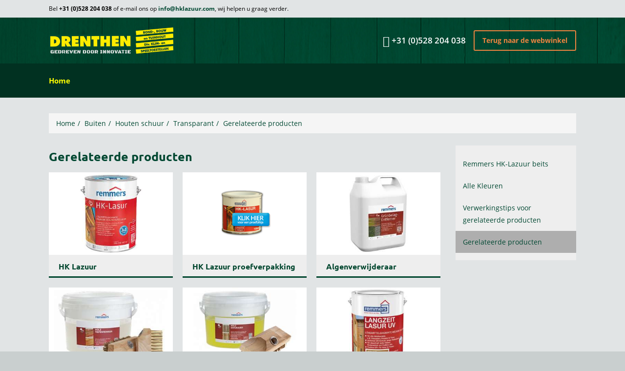

--- FILE ---
content_type: text/html; charset=UTF-8
request_url: https://www.drenthen.beitskopen.nl/home/buiten/houten-schuur/transparant/gerelateerde-producten
body_size: 2850
content:

<!DOCTYPE html>
<html lang="nl">
	<head>
		<title>Gerelateerde producten</title>

		<base href="https://drenthen.beitskopen.nl/">

		<meta http-equiv="Content-Type" content="text/html; charset=utf-8" />
		<meta http-equiv="X-UA-Compatible" content="IE=edge">
		<meta name="viewport" content="width=device-width, initial-scale=1, shrink-to-fit=no">
		<meta name="description" content="" />
		<meta name="keywords" content="" />
		<meta name="robots" content="noindex, nofollow" />

		<!--facebook open graph -->
		<meta property="og:url" content="https://drenthen.beitskopen.nl/home/buiten/houten-schuur/transparant/gerelateerde-producten">
		<meta property="og:site_name" content="HK Lazuur.com">
		<meta property="og:title" content="Gerelateerde producten">
		<meta property="og:description" content="">
		<meta property="og:type" content="article">
		<meta property="og:image" content="https://drenthen.beitskopen.nl/assets/uploads/drenthen_beitskopen_nl/standaarden/cover-image.jpg">
		<meta property="fb:app_id" content=""/>
		<!--//end facebook open graph -->

		<!--twitter cards-->
		<meta name="twitter:card" content="summary">
		<meta name="twitter:title" content="Gerelateerde producten">
		<meta name="twitter:description" content="">
		<meta name="twitter:image:src" content="https://drenthen.beitskopen.nl/assets/uploads/drenthen_beitskopen_nl/standaarden/cover-image.jpg">
		<meta name="twitter:domain" content="https://drenthen.beitskopen.nl/">
		<meta name="twitter:site" content="">
		<!--//twitter cards-->

	  	<!--webmaster tools verification ids  -->
		<meta name="google-site-verification" content="" />
	  	<meta name="msvalidate.01" content="">

		

		<link rel="icon" href="https://drenthen.beitskopen.nl/assets/themes/drenthen_beitskopen_nl/img/favicon.ico" type="image/x-icon" />
		<link rel="shortcut icon" href="https://drenthen.beitskopen.nl/assets/themes/drenthen_beitskopen_nl/img/favicon.ico" type="image/x-icon" />
		<link rel="stylesheet" type="text/css" href="https://drenthen.beitskopen.nl/assets/themes/drenthen_beitskopen_nl/css/bootstrap.css" media="all" />
		<link rel="canonical" href="https://drenthen.beitskopen.nl/home/buiten/houten-schuur/transparant/gerelateerde-producten">

		
		<script type="text/javascript" src="https://drenthen.beitskopen.nl/assets/themes/drenthen_beitskopen_nl/js/min/scripts-min.js"></script>
		
		
		

<!--[if lt IE 9]>
		<script type="text/javascript" src="https://drenthen.beitskopen.nl/assets/themes/base/internet-explorer/js/es5-shim.min.js"></script>
		<script type="text/javascript" src="https://drenthen.beitskopen.nl/assets/themes/base/internet-explorer/js/html5shiv.min.js"></script>
		<script type="text/javascript" src="https://drenthen.beitskopen.nl/assets/themes/base/internet-explorer/js/respond.min.js"></script>
		<![endif]-->
	</head>
	<body>
	
	<div id="fb-root"></div>
<!-- Wrapper open (Resource: Home TV: header-content) -->
<div class="wrapper">
<div id="topbar">
        <div class="row">
<!-- Top bar block -->
            <div class="header-top-left-block">Bel <b>+31 (0)528 204 038</b> of e-mail ons op <b><a href="mailto:info@hklazuur.com" title="info@hklazuur.com">info@hklazuur.com</a></b>, wij helpen u graag verder.</div>
        </div>
    </div>
	<!-- Header -->
	<div class="header">
		<div class="container">

			<!-- Logo -->
			<div class="logo">
				<a href="/" title="Ga naar de homepagina">
					<img src="/assets/themes/drenthen_beitskopen_nl/img/logo.png" alt="HK Lazuur.com">
				</a>
			</div>
			<!-- Features -->
			<div class="features">
				<!-- Call to action -->
				<a target="_blank" href="https://www.drenthen.nl/" class="call-to-action">
					Terug naar de webwinkel
				</a>
				<!-- Contact -->
				<div class="contact">
					<span class="phone-number">
						<i class="fa fa-phone fa-lg"></i> +31 (0)528 204 038
					</span>
				</div>
       
			</div>
    </div>
    <!-- Navigation -->
		<div class="navigation">
		    <div class="container">
				<nav class="navbar navbar-default">
			        <div class="navbar-header">
			        	<a class="navbar-brand" href="tel:+31528204038" ><i class="fa fa-phone fa-lg"></i> +31 (0)528 204 038</a>
			            <button type="button" class="navbar-toggle collapsed" data-toggle="collapse" data-target="#bs-example-navbar-collapse-1">
			                <span class="sr-only">
			                    Toggle navigation
			                </span>
			                <span class="icon-bar"></span>
			                <span class="icon-bar"></span>
			                <span class="icon-bar"></span>
			            </button>
			        </div>
			        <div class="collapse navbar-collapse" id="bs-example-navbar-collapse-1">
			            <ul class="nav navbar-nav">
							<li class="nav-item first active ">
    <a href="https://drenthen.beitskopen.nl/" title="" rel="category">
        Home
    </a>
</li>
			            </ul>
			        </div>
				</nav>
			</div>
		</div>
		</div>
<div class="background"></div>
<!-- Content -->
		<div class="main">
			<!-- Container: <chunk:content-head-sub-navigation-right></*conten:homepagina> -->
<div class="container include-sub-navigation"><ol class="breadcrumb">
	<li><a href="/" title="">Home</a></li><li><a href="home/buiten" title="Buiten">Buiten</a></li><li><a href="home/buiten/houten-schuur" title="Houten schuur">Houten schuur</a></li><li><a href="home/buiten/houten-schuur/transparant" title="Transparant">Transparant</a></li><li class="active"><a href="home/buiten/houten-schuur/transparant/gerelateerde-producten" title="Gerelateerde producten">Gerelateerde producten</a></li>
</ol>
<div class="sub-navigation pull-right">
	<ul class="nav nav-pills nav-stacked">
		<li class="presentation first" >
    <a href="https://drenthen.beitskopen.nl/home/buiten/houten-schuur/transparant/remmers-hk-lazuur-beits" title="Remmers HK-Lazuur beits">
        Remmers HK-Lazuur beits
    </a>
	
</li><li class="presentation" >
    <a href="https://drenthen.beitskopen.nl/home/buiten/houten-schuur/transparant/alle-kleuren" title="Alle Kleuren">
        Alle Kleuren
    </a>
	
</li><li class="presentation" >
    <a href="https://drenthen.beitskopen.nl/home/buiten/houten-schuur/transparant/verwerkingstips-voor-gerelateerde-producten" title="Verwerkingstips voor gerelateerde producten">
        Verwerkingstips voor gerelateerde producten
    </a>
	
</li><li class="presentation last active" >
    <a href="https://drenthen.beitskopen.nl/home/buiten/houten-schuur/transparant/gerelateerde-producten" title="Gerelateerde producten">
        Gerelateerde producten
    </a>
	
</li>
	</ul>
</div>
				<div class="content">
					<h1>Gerelateerde producten</h1>
<div class="text">
	
</div>
<div class="row">
	<div class="tile ">
	<a class="clickable-area" href="home/buiten/houten-schuur/transparant/gerelateerde-producten/hk-lazuur" title="HK Lazuur">
		Lees verder
	</a>
	<img src="/assets/pthumb-cache/drenthen_beitskopen_nl/product-afbeeldingen/120863937.d8a3568b.jpg" alt="HK Lazuur">
	<div class="text">
		<h2>
			HK Lazuur
		</h2>
			
	</div>
</div>
<div class="tile ">
	<a class="clickable-area" href="home/buiten/houten-schuur/transparant/gerelateerde-producten/hk-lazuur-proefverpakking" title="HK Lazuur proefverpakking">
		Lees verder
	</a>
	<img src="/assets/pthumb-cache/drenthen_beitskopen_nl/product-afbeeldingen/proefblikje3.b2760df1.png" alt="HK Lazuur proefverpakking">
	<div class="text">
		<h2>
			HK Lazuur proefverpakking
		</h2>
			
	</div>
</div>
<div class="tile ">
	<a class="clickable-area" href="home/buiten/houten-schuur/transparant/gerelateerde-producten/algenverwijderaar" title="Algenverwijderaar">
		Lees verder
	</a>
	<img src="/assets/pthumb-cache/drenthen_beitskopen_nl/product-afbeeldingen/algenverwijderaar.059b9120.jpg" alt="Algenverwijderaar">
	<div class="text">
		<h2>
			Algenverwijderaar
		</h2>
			
	</div>
</div>
<div class="tile ">
	<a class="clickable-area" href="home/buiten/houten-schuur/transparant/gerelateerde-producten/houtreiniger-intensief" title="Houtreiniger intensief">
		Lees verder
	</a>
	<img src="/assets/pthumb-cache/drenthen_beitskopen_nl/product-afbeeldingen/houtreiniger_intensief_afbeelding.53f21b56.jpg" alt="Houtreiniger intensief">
	<div class="text">
		<h2>
			Houtreiniger intensief
		</h2>
			
	</div>
</div>
<div class="tile ">
	<a class="clickable-area" href="home/buiten/houten-schuur/transparant/gerelateerde-producten/hout-ontgrijzer" title="Hout-ontgrijzer">
		Lees verder
	</a>
	<img src="/assets/pthumb-cache/drenthen_beitskopen_nl/producten/buitenhout-ontgrijzing.58fda3f3.jpg" alt="Hout-ontgrijzer">
	<div class="text">
		<h2>
			Hout-ontgrijzer
		</h2>
			
	</div>
</div>
<div class="tile ">
	<a class="clickable-area" href="home/buiten/houten-schuur/transparant/gerelateerde-producten/l-lazuur-uv+" title="L-Lazuur UV+">
		Lees verder
	</a>
	<img src="/assets/pthumb-cache/drenthen_beitskopen_nl/product-afbeeldingen/l-lazuurplus.a0aa1ee9.jpg" alt="L-Lazuur UV+">
	<div class="text">
		<h2>
			L-Lazuur UV+
		</h2>
			
	</div>
</div>
</div>
<hr>
<a class="btn btn-green btn-lg pull-left add-gutter-right add-gutter-bottom" title="Bestellen/Meer informatie" href="http://www.hklazuur.com/hk-lazuur">Bestellen/Meer informatie</a>
<button class="btn btn-gray btn-lg pull-left add-gutter-bottom" title="Printen" onclick="window.print();return false;">Printen</button>
					
				</div>
			</div>
		</div>
<!-- Footer -->
		<div class="footer">
			<div class="container">
				<div class="content">
					<div class="row">
  <div class="col-sm-3"><img class="img-responsive" src="http://www.hklazuur.com/media/wysiwyg/footer/footer-image.png"></div>

  <div class="col-sm-2">
<h3 style="color:#fff;">Informatie</h3>
<ul>
	<a href="http://www.hklazuur.com/contact"><li> Contact </li></a>
	<a href="http://www.hklazuur.com/sitemap"><li> Sitemap </li></a>
</ul>	
<h3 style="color: #fff;">Klantenservice</h3>
<ul>
	<a href="http://www.hklazuur.com/klantenservice"><li> Algemeen </li></a>
	<a href="http://www.hklazuur.com/verzendkosten-en-levertijd"><li> Verzendkosten en levertijd </li></a>
	<a href="http://www.hklazuur.com/betaalmogelijkheden"><li> Betaalmogelijkheden </li></a>
	<a href="http://www.hklazuur.com/algemene-voorwaarden"><li> Algemene voorwaarden </li></a>
	<a href="http://www.hklazuur.com/retourneren-en-garantie"><li> Retourneren en garantie </li></a>
	<a href="http://www.hklazuur.com/privacy-en-veiligheid"><li> Privacy en veiligheid </li></a>
</ul>	
  </div>

  <div class="col-sm-4">
<h3 style="color: #fff;">Contact informatie</h3>
<p>HK Lazuur.com<br>
Zeppelinstraat 6<br>
7903 BP  Hoogeveen<br>
+31 (0)528 204 087<br>
<a href="mailto:info@hklazuur.com">info@hklazuur.com<br></a>
</p>
  </div>  

  <div class="col-sm-3">
<h3 style="color: #fff;">Partner</h3>
<p>HK Lazuur.com is onderdeel van Zinka<br></p>
<a href="http://www.zinka.nl"><img src="http://www.hklazuur.com/media/wysiwyg/footer/logo-zinka.png"><br></a>
<h3 style="color: #fff;">Social media</h3>
<p>Blijf op de hoogte door ons te volgen via Social Media</p>
<a href="https://www.facebook.com/zinkawebwinkel?fref=ts"><i class="fa fa-facebook"></i> Facebook	</a>
  </div>
</div>
<!-- Copyright -->
					<div class="copyright">
						&copy; HK Lazuur.com. Website ontwikkeld door <a href="https://haandigital.nl/" title="Website ontwikkeld door Haan Digital" target="_blank">Haan Digital</a>. Wij gebruiken cookies om de gebruikerservaring te verbeteren. <a href="sitemap" title="Sitemap">Sitemap</a>.
					</div>
				</div>
			</div>
		</div>
	
	</body>
</html>

--- FILE ---
content_type: text/css
request_url: https://drenthen.beitskopen.nl/assets/themes/drenthen_beitskopen_nl/css/bootstrap.css
body_size: 45091
content:
@charset "UTF-8";
/*!
 * Bootstrap v3.3.5 (http://getbootstrap.com)
 * Copyright 2011-2015 Twitter, Inc.
 * Licensed under MIT (https://github.com/twbs/bootstrap/blob/master/LICENSE)
 */
/*! normalize.css v3.0.3 | MIT License | github.com/necolas/normalize.css */@import "../../base/owl-carousel/css/owl.carousel.css";html{font-family:sans-serif;-ms-text-size-adjust:100%;-webkit-text-size-adjust:100%}body{margin:0}article,aside,details,figcaption,figure,footer,header,hgroup,main,menu,nav,section,summary{display:block}audio,canvas,progress,video{display:inline-block;vertical-align:baseline}audio:not([controls]){display:none;height:0}[hidden],template{display:none}a{background-color:transparent}a:active,a:hover{outline:0}abbr[title]{border-bottom:1px dotted}b,strong{font-weight:bold}dfn{font-style:italic}h1{font-size:2em;margin:0.67em 0}mark{background:#ff0;color:#000}small{font-size:80%}sub,sup{font-size:75%;line-height:0;position:relative;vertical-align:baseline}sup{top:-0.5em}sub{bottom:-0.25em}img{border:0}svg:not(:root){overflow:hidden}figure{margin:1em 40px}hr{-webkit-box-sizing:content-box;box-sizing:content-box;height:0}pre{overflow:auto}code,kbd,pre,samp{font-family:monospace, monospace;font-size:1em}button,input,optgroup,select,textarea{color:inherit;font:inherit;margin:0}button{overflow:visible}button,select{text-transform:none}button,html input[type=button],input[type=reset],input[type=submit]{-webkit-appearance:button;cursor:pointer}button[disabled],html input[disabled]{cursor:default}button::-moz-focus-inner,input::-moz-focus-inner{border:0;padding:0}input{line-height:normal}input[type=checkbox],input[type=radio]{-webkit-box-sizing:border-box;box-sizing:border-box;padding:0}input[type=number]::-webkit-inner-spin-button,input[type=number]::-webkit-outer-spin-button{height:auto}input[type=search]{-webkit-appearance:textfield;-webkit-box-sizing:content-box;box-sizing:content-box}input[type=search]::-webkit-search-cancel-button,input[type=search]::-webkit-search-decoration{-webkit-appearance:none}fieldset{border:1px solid #c0c0c0;margin:0 2px;padding:0.35em 0.625em 0.75em}legend{border:0;padding:0}textarea{overflow:auto}optgroup{font-weight:bold}table{border-collapse:collapse;border-spacing:0}td,th{padding:0}
/*! Source: https://github.com/h5bp/html5-boilerplate/blob/master/src/css/main.css */@media print{*,:after,:before{background:transparent!important;color:#000!important;-webkit-box-shadow:none!important;box-shadow:none!important;text-shadow:none!important}a,a:visited{text-decoration:underline}a[href]:after{content:" (" attr(href) ")"}abbr[title]:after{content:" (" attr(title) ")"}a[href^="#"]:after,a[href^="javascript:"]:after{content:""}blockquote,pre{border:1px solid #999;page-break-inside:avoid}thead{display:table-header-group}img,tr{page-break-inside:avoid}img{max-width:100%!important}h2,h3,p{orphans:3;widows:3}h2,h3{page-break-after:avoid}.navbar{display:none}.btn>.caret,.dropup>.btn>.caret{border-top-color:#000!important}.label{border:1px solid #000}.table{border-collapse:collapse!important}.table td,.table th{background-color:#fff!important}.table-bordered td,.table-bordered th{border:1px solid #ddd!important}}@font-face{font-family:'Glyphicons Halflings';src:url('../fonts/glyphicons-halflings-regular.eot');src:url('../fonts/glyphicons-halflings-regular.eot?#iefix') format('embedded-opentype'), url('../fonts/glyphicons-halflings-regular.woff2') format('woff2'), url('../fonts/glyphicons-halflings-regular.woff') format('woff'), url('../fonts/glyphicons-halflings-regular.ttf') format('truetype'), url('../fonts/glyphicons-halflings-regular.svg#glyphicons_halflingsregular') format('svg')}.glyphicon{position:relative;top:1px;display:inline-block;font-family:'Glyphicons Halflings';font-style:normal;font-weight:normal;line-height:1;-webkit-font-smoothing:antialiased;-moz-osx-font-smoothing:grayscale}.glyphicon-asterisk:before{content:"\2a"}.glyphicon-plus:before{content:"\2b"}.glyphicon-eur:before,.glyphicon-euro:before{content:"\20ac"}.glyphicon-minus:before{content:"\2212"}.glyphicon-cloud:before{content:"\2601"}.glyphicon-envelope:before{content:"\2709"}.glyphicon-pencil:before{content:"\270f"}.glyphicon-glass:before{content:"\e001"}.glyphicon-music:before{content:"\e002"}.glyphicon-search:before{content:"\e003"}.glyphicon-heart:before{content:"\e005"}.glyphicon-star:before{content:"\e006"}.glyphicon-star-empty:before{content:"\e007"}.glyphicon-user:before{content:"\e008"}.glyphicon-film:before{content:"\e009"}.glyphicon-th-large:before{content:"\e010"}.glyphicon-th:before{content:"\e011"}.glyphicon-th-list:before{content:"\e012"}.glyphicon-ok:before{content:"\e013"}.glyphicon-remove:before{content:"\e014"}.glyphicon-zoom-in:before{content:"\e015"}.glyphicon-zoom-out:before{content:"\e016"}.glyphicon-off:before{content:"\e017"}.glyphicon-signal:before{content:"\e018"}.glyphicon-cog:before{content:"\e019"}.glyphicon-trash:before{content:"\e020"}.glyphicon-home:before{content:"\e021"}.glyphicon-file:before{content:"\e022"}.glyphicon-time:before{content:"\e023"}.glyphicon-road:before{content:"\e024"}.glyphicon-download-alt:before{content:"\e025"}.glyphicon-download:before{content:"\e026"}.glyphicon-upload:before{content:"\e027"}.glyphicon-inbox:before{content:"\e028"}.glyphicon-play-circle:before{content:"\e029"}.glyphicon-repeat:before{content:"\e030"}.glyphicon-refresh:before{content:"\e031"}.glyphicon-list-alt:before{content:"\e032"}.glyphicon-lock:before{content:"\e033"}.glyphicon-flag:before{content:"\e034"}.glyphicon-headphones:before{content:"\e035"}.glyphicon-volume-off:before{content:"\e036"}.glyphicon-volume-down:before{content:"\e037"}.glyphicon-volume-up:before{content:"\e038"}.glyphicon-qrcode:before{content:"\e039"}.glyphicon-barcode:before{content:"\e040"}.glyphicon-tag:before{content:"\e041"}.glyphicon-tags:before{content:"\e042"}.glyphicon-book:before{content:"\e043"}.glyphicon-bookmark:before{content:"\e044"}.glyphicon-print:before{content:"\e045"}.glyphicon-camera:before{content:"\e046"}.glyphicon-font:before{content:"\e047"}.glyphicon-bold:before{content:"\e048"}.glyphicon-italic:before{content:"\e049"}.glyphicon-text-height:before{content:"\e050"}.glyphicon-text-width:before{content:"\e051"}.glyphicon-align-left:before{content:"\e052"}.glyphicon-align-center:before{content:"\e053"}.glyphicon-align-right:before{content:"\e054"}.glyphicon-align-justify:before{content:"\e055"}.glyphicon-list:before{content:"\e056"}.glyphicon-indent-left:before{content:"\e057"}.glyphicon-indent-right:before{content:"\e058"}.glyphicon-facetime-video:before{content:"\e059"}.glyphicon-picture:before{content:"\e060"}.glyphicon-map-marker:before{content:"\e062"}.glyphicon-adjust:before{content:"\e063"}.glyphicon-tint:before{content:"\e064"}.glyphicon-edit:before{content:"\e065"}.glyphicon-share:before{content:"\e066"}.glyphicon-check:before{content:"\e067"}.glyphicon-move:before{content:"\e068"}.glyphicon-step-backward:before{content:"\e069"}.glyphicon-fast-backward:before{content:"\e070"}.glyphicon-backward:before{content:"\e071"}.glyphicon-play:before{content:"\e072"}.glyphicon-pause:before{content:"\e073"}.glyphicon-stop:before{content:"\e074"}.glyphicon-forward:before{content:"\e075"}.glyphicon-fast-forward:before{content:"\e076"}.glyphicon-step-forward:before{content:"\e077"}.glyphicon-eject:before{content:"\e078"}.glyphicon-chevron-left:before{content:"\e079"}.glyphicon-chevron-right:before{content:"\e080"}.glyphicon-plus-sign:before{content:"\e081"}.glyphicon-minus-sign:before{content:"\e082"}.glyphicon-remove-sign:before{content:"\e083"}.glyphicon-ok-sign:before{content:"\e084"}.glyphicon-question-sign:before{content:"\e085"}.glyphicon-info-sign:before{content:"\e086"}.glyphicon-screenshot:before{content:"\e087"}.glyphicon-remove-circle:before{content:"\e088"}.glyphicon-ok-circle:before{content:"\e089"}.glyphicon-ban-circle:before{content:"\e090"}.glyphicon-arrow-left:before{content:"\e091"}.glyphicon-arrow-right:before{content:"\e092"}.glyphicon-arrow-up:before{content:"\e093"}.glyphicon-arrow-down:before{content:"\e094"}.glyphicon-share-alt:before{content:"\e095"}.glyphicon-resize-full:before{content:"\e096"}.glyphicon-resize-small:before{content:"\e097"}.glyphicon-exclamation-sign:before{content:"\e101"}.glyphicon-gift:before{content:"\e102"}.glyphicon-leaf:before{content:"\e103"}.glyphicon-fire:before{content:"\e104"}.glyphicon-eye-open:before{content:"\e105"}.glyphicon-eye-close:before{content:"\e106"}.glyphicon-warning-sign:before{content:"\e107"}.glyphicon-plane:before{content:"\e108"}.glyphicon-calendar:before{content:"\e109"}.glyphicon-random:before{content:"\e110"}.glyphicon-comment:before{content:"\e111"}.glyphicon-magnet:before{content:"\e112"}.glyphicon-chevron-up:before{content:"\e113"}.glyphicon-chevron-down:before{content:"\e114"}.glyphicon-retweet:before{content:"\e115"}.glyphicon-shopping-cart:before{content:"\e116"}.glyphicon-folder-close:before{content:"\e117"}.glyphicon-folder-open:before{content:"\e118"}.glyphicon-resize-vertical:before{content:"\e119"}.glyphicon-resize-horizontal:before{content:"\e120"}.glyphicon-hdd:before{content:"\e121"}.glyphicon-bullhorn:before{content:"\e122"}.glyphicon-bell:before{content:"\e123"}.glyphicon-certificate:before{content:"\e124"}.glyphicon-thumbs-up:before{content:"\e125"}.glyphicon-thumbs-down:before{content:"\e126"}.glyphicon-hand-right:before{content:"\e127"}.glyphicon-hand-left:before{content:"\e128"}.glyphicon-hand-up:before{content:"\e129"}.glyphicon-hand-down:before{content:"\e130"}.glyphicon-circle-arrow-right:before{content:"\e131"}.glyphicon-circle-arrow-left:before{content:"\e132"}.glyphicon-circle-arrow-up:before{content:"\e133"}.glyphicon-circle-arrow-down:before{content:"\e134"}.glyphicon-globe:before{content:"\e135"}.glyphicon-wrench:before{content:"\e136"}.glyphicon-tasks:before{content:"\e137"}.glyphicon-filter:before{content:"\e138"}.glyphicon-briefcase:before{content:"\e139"}.glyphicon-fullscreen:before{content:"\e140"}.glyphicon-dashboard:before{content:"\e141"}.glyphicon-paperclip:before{content:"\e142"}.glyphicon-heart-empty:before{content:"\e143"}.glyphicon-link:before{content:"\e144"}.glyphicon-phone:before{content:"\e145"}.glyphicon-pushpin:before{content:"\e146"}.glyphicon-usd:before{content:"\e148"}.glyphicon-gbp:before{content:"\e149"}.glyphicon-sort:before{content:"\e150"}.glyphicon-sort-by-alphabet:before{content:"\e151"}.glyphicon-sort-by-alphabet-alt:before{content:"\e152"}.glyphicon-sort-by-order:before{content:"\e153"}.glyphicon-sort-by-order-alt:before{content:"\e154"}.glyphicon-sort-by-attributes:before{content:"\e155"}.glyphicon-sort-by-attributes-alt:before{content:"\e156"}.glyphicon-unchecked:before{content:"\e157"}.glyphicon-expand:before{content:"\e158"}.glyphicon-collapse-down:before{content:"\e159"}.glyphicon-collapse-up:before{content:"\e160"}.glyphicon-log-in:before{content:"\e161"}.glyphicon-flash:before{content:"\e162"}.glyphicon-log-out:before{content:"\e163"}.glyphicon-new-window:before{content:"\e164"}.glyphicon-record:before{content:"\e165"}.glyphicon-save:before{content:"\e166"}.glyphicon-open:before{content:"\e167"}.glyphicon-saved:before{content:"\e168"}.glyphicon-import:before{content:"\e169"}.glyphicon-export:before{content:"\e170"}.glyphicon-send:before{content:"\e171"}.glyphicon-floppy-disk:before{content:"\e172"}.glyphicon-floppy-saved:before{content:"\e173"}.glyphicon-floppy-remove:before{content:"\e174"}.glyphicon-floppy-save:before{content:"\e175"}.glyphicon-floppy-open:before{content:"\e176"}.glyphicon-credit-card:before{content:"\e177"}.glyphicon-transfer:before{content:"\e178"}.glyphicon-cutlery:before{content:"\e179"}.glyphicon-header:before{content:"\e180"}.glyphicon-compressed:before{content:"\e181"}.glyphicon-earphone:before{content:"\e182"}.glyphicon-phone-alt:before{content:"\e183"}.glyphicon-tower:before{content:"\e184"}.glyphicon-stats:before{content:"\e185"}.glyphicon-sd-video:before{content:"\e186"}.glyphicon-hd-video:before{content:"\e187"}.glyphicon-subtitles:before{content:"\e188"}.glyphicon-sound-stereo:before{content:"\e189"}.glyphicon-sound-dolby:before{content:"\e190"}.glyphicon-sound-5-1:before{content:"\e191"}.glyphicon-sound-6-1:before{content:"\e192"}.glyphicon-sound-7-1:before{content:"\e193"}.glyphicon-copyright-mark:before{content:"\e194"}.glyphicon-registration-mark:before{content:"\e195"}.glyphicon-cloud-download:before{content:"\e197"}.glyphicon-cloud-upload:before{content:"\e198"}.glyphicon-tree-conifer:before{content:"\e199"}.glyphicon-tree-deciduous:before{content:"\e200"}.glyphicon-cd:before{content:"\e201"}.glyphicon-save-file:before{content:"\e202"}.glyphicon-open-file:before{content:"\e203"}.glyphicon-level-up:before{content:"\e204"}.glyphicon-copy:before{content:"\e205"}.glyphicon-paste:before{content:"\e206"}.glyphicon-alert:before{content:"\e209"}.glyphicon-equalizer:before{content:"\e210"}.glyphicon-king:before{content:"\e211"}.glyphicon-queen:before{content:"\e212"}.glyphicon-pawn:before{content:"\e213"}.glyphicon-bishop:before{content:"\e214"}.glyphicon-knight:before{content:"\e215"}.glyphicon-baby-formula:before{content:"\e216"}.glyphicon-tent:before{content:"\26fa"}.glyphicon-blackboard:before{content:"\e218"}.glyphicon-bed:before{content:"\e219"}.glyphicon-apple:before{content:"\f8ff"}.glyphicon-erase:before{content:"\e221"}.glyphicon-hourglass:before{content:"\231b"}.glyphicon-lamp:before{content:"\e223"}.glyphicon-duplicate:before{content:"\e224"}.glyphicon-piggy-bank:before{content:"\e225"}.glyphicon-scissors:before{content:"\e226"}.glyphicon-bitcoin:before{content:"\e227"}.glyphicon-btc:before{content:"\e227"}.glyphicon-xbt:before{content:"\e227"}.glyphicon-yen:before{content:"\00a5"}.glyphicon-jpy:before{content:"\00a5"}.glyphicon-ruble:before{content:"\20bd"}.glyphicon-rub:before{content:"\20bd"}.glyphicon-scale:before{content:"\e230"}.glyphicon-ice-lolly:before{content:"\e231"}.glyphicon-ice-lolly-tasted:before{content:"\e232"}.glyphicon-education:before{content:"\e233"}.glyphicon-option-horizontal:before{content:"\e234"}.glyphicon-option-vertical:before{content:"\e235"}.glyphicon-menu-hamburger:before{content:"\e236"}.glyphicon-modal-window:before{content:"\e237"}.glyphicon-oil:before{content:"\e238"}.glyphicon-grain:before{content:"\e239"}.glyphicon-sunglasses:before{content:"\e240"}.glyphicon-text-size:before{content:"\e241"}.glyphicon-text-color:before{content:"\e242"}.glyphicon-text-background:before{content:"\e243"}.glyphicon-object-align-top:before{content:"\e244"}.glyphicon-object-align-bottom:before{content:"\e245"}.glyphicon-object-align-horizontal:before{content:"\e246"}.glyphicon-object-align-left:before{content:"\e247"}.glyphicon-object-align-vertical:before{content:"\e248"}.glyphicon-object-align-right:before{content:"\e249"}.glyphicon-triangle-right:before{content:"\e250"}.glyphicon-triangle-left:before{content:"\e251"}.glyphicon-triangle-bottom:before{content:"\e252"}.glyphicon-triangle-top:before{content:"\e253"}.glyphicon-console:before{content:"\e254"}.glyphicon-superscript:before{content:"\e255"}.glyphicon-subscript:before{content:"\e256"}.glyphicon-menu-left:before{content:"\e257"}.glyphicon-menu-right:before{content:"\e258"}.glyphicon-menu-down:before{content:"\e259"}.glyphicon-menu-up:before{content:"\e260"}*{-webkit-box-sizing:border-box;-moz-box-sizing:border-box;box-sizing:border-box}:after,:before{-webkit-box-sizing:border-box;-moz-box-sizing:border-box;box-sizing:border-box}html{font-size:10px;-webkit-tap-highlight-color:rgba(0, 0, 0, 0)}body{font-family:"Open Sans", "Helvetica Neue", Helvetica, Arial, Sans-serif;font-size:14px;line-height:1.8;color:#000;background-color:#E1E4E5}button,input,select,textarea{font-family:inherit;font-size:inherit;line-height:inherit}a{color:#004832;text-decoration:none}a:focus,a:hover{color:#000000;text-decoration:underline}a:focus{outline:thin dotted;outline:5px auto -webkit-focus-ring-color;outline-offset:-2px}figure{margin:0}img{vertical-align:middle}.carousel-inner>.item>a>img,.carousel-inner>.item>img,.img-responsive,.thumbnail>img,.thumbnail a>img{display:block;max-width:100%;height:auto;width:100%}.img-rounded{border-radius:0px}.img-thumbnail{padding:4px;line-height:1.8;background-color:#E1E4E5;border:1px solid #ddd;border-radius:0px;-webkit-transition:all 0.2s ease-in-out;-o-transition:all 0.2s ease-in-out;transition:all 0.2s ease-in-out;display:inline-block;max-width:100%;height:auto}.img-circle{border-radius:50%}hr{margin-top:25px;margin-bottom:25px;border:0;border-top:1px solid #b7bfbf}.sr-only{position:absolute;width:1px;height:1px;margin:-1px;padding:0;overflow:hidden;clip:rect(0, 0, 0, 0);border:0}.sr-only-focusable:active,.sr-only-focusable:focus{position:static;width:auto;height:auto;margin:0;overflow:visible;clip:auto}[role=button]{cursor:pointer}.h1,.h2,.h3,.h4,.h5,.h6,h1,h2,h3,h4,h5,h6{font-family:inherit;font-weight:500;line-height:1.1;color:inherit}.h1 .small,.h1 small,.h2 .small,.h2 small,.h3 .small,.h3 small,.h4 .small,.h4 small,.h5 .small,.h5 small,.h6 .small,.h6 small,h1 .small,h1 small,h2 .small,h2 small,h3 .small,h3 small,h4 .small,h4 small,h5 .small,h5 small,h6 .small,h6 small{font-weight:normal;line-height:1;color:#9fa9aa}.h1,.h2,.h3,h1,h2,h3{margin-top:25px;margin-bottom:12.5px}.h1 .small,.h1 small,.h2 .small,.h2 small,.h3 .small,.h3 small,h1 .small,h1 small,h2 .small,h2 small,h3 .small,h3 small{font-size:65%}.h4,.h5,.h6,h4,h5,h6{margin-top:12.5px;margin-bottom:12.5px}.h4 .small,.h4 small,.h5 .small,.h5 small,.h6 .small,.h6 small,h4 .small,h4 small,h5 .small,h5 small,h6 .small,h6 small{font-size:75%}.h1,h1{font-size:25px}.h2,h2{font-size:22px}.h3,h3{font-size:18px}.h4,h4{font-size:16px}.h5,h5{font-size:16px}.h6,h6{font-size:16px}@media only screen and (min-width:992px) and (max-width:1199px){.h1,h1{font-size:25px}.h2,h2{font-size:22px}.h3,h3{font-size:18px}.h4,h4{font-size:16px}.h5,h5{font-size:16px}.h6,h6{font-size:16px}}@media only screen and (min-width:768px) and (max-width:991px){.h1,h1{font-size:25px}.h2,h2{font-size:22px}.h3,h3{font-size:18px}.h4,h4{font-size:16px}.h5,h5{font-size:16px}.h6,h6{font-size:16px}}@media only screen and (min-width:0px) and (max-width:767px){.h1,h1{font-size:25px}.h2,h2{font-size:22px}.h3,h3{font-size:18px}.h4,h4{font-size:16px}.h5,h5{font-size:16px}.h6,h6{font-size:16px}}p{margin:0 0 12.5px}.lead{margin-bottom:25px;font-size:16px;font-weight:300;line-height:1.4}@media (min-width:768px){.lead{font-size:21px}}.small,small{font-size:85%}.mark,mark{background-color:#fcf8e3;padding:0.2em}.text-left{text-align:left}.text-right{text-align:right}.text-center{text-align:center}.text-justify{text-align:justify}.text-nowrap{white-space:nowrap}.text-lowercase{text-transform:lowercase}.text-uppercase{text-transform:uppercase}.text-capitalize{text-transform:capitalize}.text-muted{color:#9fa9aa}.text-primary{color:#000000}a.text-primary:focus,a.text-primary:hover{color:#000000}.text-success{color:#3c763d}a.text-success:focus,a.text-success:hover{color:#2b542c}.text-info{color:#31708f}a.text-info:focus,a.text-info:hover{color:#245269}.text-warning{color:#8a6d3b}a.text-warning:focus,a.text-warning:hover{color:#66512c}.text-danger{color:#a94442}a.text-danger:focus,a.text-danger:hover{color:#843534}.bg-primary{color:#fff;background-color:#000000}a.bg-primary:focus,a.bg-primary:hover{background-color:#000000}.bg-success{background-color:#dff0d8}a.bg-success:focus,a.bg-success:hover{background-color:#c1e2b3}.bg-info{background-color:#d9edf7}a.bg-info:focus,a.bg-info:hover{background-color:#afd9ee}.bg-warning{background-color:#fcf8e3}a.bg-warning:focus,a.bg-warning:hover{background-color:#f7ecb5}.bg-danger{background-color:#f2dede}a.bg-danger:focus,a.bg-danger:hover{background-color:#e4b9b9}.page-header{padding-bottom:11.5px;margin:50px 0 25px;border-bottom:1px solid #b7bfbf}ol,ul{margin-top:0;margin-bottom:12.5px}ol ol,ol ul,ul ol,ul ul{margin-bottom:0}.list-unstyled{padding-left:0;list-style:none}.list-inline{padding-left:0;list-style:none;margin-left:-5px}.list-inline>li{display:inline-block;padding-left:5px;padding-right:5px}dl{margin-top:0;margin-bottom:25px}dd,dt{line-height:1.8}dt{font-weight:bold}dd{margin-left:0}@media (min-width:768px){.dl-horizontal dt{float:left;width:160px;clear:left;text-align:right;overflow:hidden;-o-text-overflow:ellipsis;text-overflow:ellipsis;white-space:nowrap}.dl-horizontal dd{margin-left:180px}}abbr[data-original-title],abbr[title]{cursor:help;border-bottom:1px dotted #9fa9aa}.initialism{font-size:90%;text-transform:uppercase}blockquote{padding:12.5px 25px;margin:0 0 25px;font-size:17.5px;border-left:5px solid #b7bfbf}blockquote ol:last-child,blockquote p:last-child,blockquote ul:last-child{margin-bottom:0}blockquote .small,blockquote footer,blockquote small{display:block;font-size:80%;line-height:1.8;color:#9fa9aa}blockquote .small:before,blockquote footer:before,blockquote small:before{content:'\2014 \00A0'}.blockquote-reverse,blockquote.pull-right{padding-right:15px;padding-left:0;border-right:5px solid #b7bfbf;border-left:0;text-align:right}.blockquote-reverse .small:before,.blockquote-reverse footer:before,.blockquote-reverse small:before,blockquote.pull-right .small:before,blockquote.pull-right footer:before,blockquote.pull-right small:before{content:''}.blockquote-reverse .small:after,.blockquote-reverse footer:after,.blockquote-reverse small:after,blockquote.pull-right .small:after,blockquote.pull-right footer:after,blockquote.pull-right small:after{content:'\00A0 \2014'}address{margin-bottom:25px;font-style:normal;line-height:1.8}code,kbd,pre,samp{font-family:Menlo, Monaco, Consolas, "Courier New", monospace}code{padding:2px 4px;font-size:90%;color:#c7254e;background-color:#f9f2f4;border-radius:0px}kbd{padding:2px 4px;font-size:90%;color:#fff;background-color:#333;border-radius:0px;-webkit-box-shadow:inset 0 -1px 0 rgba(0, 0, 0, 0.25);box-shadow:inset 0 -1px 0 rgba(0, 0, 0, 0.25)}kbd kbd{padding:0;font-size:100%;font-weight:bold;-webkit-box-shadow:none;box-shadow:none}pre{display:block;padding:12px;margin:0 0 12.5px;font-size:13px;line-height:1.8;word-break:break-all;word-wrap:break-word;color:#2F2C26;background-color:#f5f5f5;border:1px solid #ccc;border-radius:0px}pre code{padding:0;font-size:inherit;color:inherit;white-space:pre-wrap;background-color:transparent;border-radius:0}.pre-scrollable{max-height:340px;overflow-y:scroll}.container{margin-right:auto;margin-left:auto;padding-left:15px;padding-right:15px}@media (min-width:768px){.container{width:750px}}@media (min-width:992px){.container{width:970px}}@media (min-width:1200px){.container{width:1140px}}.container-fluid{margin-right:auto;margin-left:auto;padding-left:15px;padding-right:15px}.row{margin-left:-15px;margin-right:-15px}.col-lg-1,.col-lg-2,.col-lg-3,.col-lg-4,.col-lg-5,.col-lg-6,.col-lg-7,.col-lg-8,.col-lg-9,.col-lg-10,.col-lg-11,.col-lg-12,.col-md-1,.col-md-2,.col-md-3,.col-md-4,.col-md-5,.col-md-6,.col-md-7,.col-md-8,.col-md-9,.col-md-10,.col-md-11,.col-md-12,.col-sm-1,.col-sm-2,.col-sm-3,.col-sm-4,.col-sm-5,.col-sm-6,.col-sm-7,.col-sm-8,.col-sm-9,.col-sm-10,.col-sm-11,.col-sm-12,.col-xs-1,.col-xs-2,.col-xs-3,.col-xs-4,.col-xs-5,.col-xs-6,.col-xs-7,.col-xs-8,.col-xs-9,.col-xs-10,.col-xs-11,.col-xs-12{position:relative;min-height:1px;padding-left:15px;padding-right:15px}.col-xs-1,.col-xs-2,.col-xs-3,.col-xs-4,.col-xs-5,.col-xs-6,.col-xs-7,.col-xs-8,.col-xs-9,.col-xs-10,.col-xs-11,.col-xs-12{float:left}.col-xs-12{width:100%}.col-xs-11{width:91.66666667%}.col-xs-10{width:83.33333333%}.col-xs-9{width:75%}.col-xs-8{width:66.66666667%}.col-xs-7{width:58.33333333%}.col-xs-6{width:50%}.col-xs-5{width:41.66666667%}.col-xs-4{width:33.33333333%}.col-xs-3{width:25%}.col-xs-2{width:16.66666667%}.col-xs-1{width:8.33333333%}.col-xs-pull-12{right:100%}.col-xs-pull-11{right:91.66666667%}.col-xs-pull-10{right:83.33333333%}.col-xs-pull-9{right:75%}.col-xs-pull-8{right:66.66666667%}.col-xs-pull-7{right:58.33333333%}.col-xs-pull-6{right:50%}.col-xs-pull-5{right:41.66666667%}.col-xs-pull-4{right:33.33333333%}.col-xs-pull-3{right:25%}.col-xs-pull-2{right:16.66666667%}.col-xs-pull-1{right:8.33333333%}.col-xs-pull-0{right:auto}.col-xs-push-12{left:100%}.col-xs-push-11{left:91.66666667%}.col-xs-push-10{left:83.33333333%}.col-xs-push-9{left:75%}.col-xs-push-8{left:66.66666667%}.col-xs-push-7{left:58.33333333%}.col-xs-push-6{left:50%}.col-xs-push-5{left:41.66666667%}.col-xs-push-4{left:33.33333333%}.col-xs-push-3{left:25%}.col-xs-push-2{left:16.66666667%}.col-xs-push-1{left:8.33333333%}.col-xs-push-0{left:auto}.col-xs-offset-12{margin-left:100%}.col-xs-offset-11{margin-left:91.66666667%}.col-xs-offset-10{margin-left:83.33333333%}.col-xs-offset-9{margin-left:75%}.col-xs-offset-8{margin-left:66.66666667%}.col-xs-offset-7{margin-left:58.33333333%}.col-xs-offset-6{margin-left:50%}.col-xs-offset-5{margin-left:41.66666667%}.col-xs-offset-4{margin-left:33.33333333%}.col-xs-offset-3{margin-left:25%}.col-xs-offset-2{margin-left:16.66666667%}.col-xs-offset-1{margin-left:8.33333333%}.col-xs-offset-0{margin-left:0%}@media (min-width:768px){.col-sm-1,.col-sm-2,.col-sm-3,.col-sm-4,.col-sm-5,.col-sm-6,.col-sm-7,.col-sm-8,.col-sm-9,.col-sm-10,.col-sm-11,.col-sm-12{float:left}.col-sm-12{width:100%}.col-sm-11{width:91.66666667%}.col-sm-10{width:83.33333333%}.col-sm-9{width:75%}.col-sm-8{width:66.66666667%}.col-sm-7{width:58.33333333%}.col-sm-6{width:50%}.col-sm-5{width:41.66666667%}.col-sm-4{width:33.33333333%}.col-sm-3{width:25%}.col-sm-2{width:16.66666667%}.col-sm-1{width:8.33333333%}.col-sm-pull-12{right:100%}.col-sm-pull-11{right:91.66666667%}.col-sm-pull-10{right:83.33333333%}.col-sm-pull-9{right:75%}.col-sm-pull-8{right:66.66666667%}.col-sm-pull-7{right:58.33333333%}.col-sm-pull-6{right:50%}.col-sm-pull-5{right:41.66666667%}.col-sm-pull-4{right:33.33333333%}.col-sm-pull-3{right:25%}.col-sm-pull-2{right:16.66666667%}.col-sm-pull-1{right:8.33333333%}.col-sm-pull-0{right:auto}.col-sm-push-12{left:100%}.col-sm-push-11{left:91.66666667%}.col-sm-push-10{left:83.33333333%}.col-sm-push-9{left:75%}.col-sm-push-8{left:66.66666667%}.col-sm-push-7{left:58.33333333%}.col-sm-push-6{left:50%}.col-sm-push-5{left:41.66666667%}.col-sm-push-4{left:33.33333333%}.col-sm-push-3{left:25%}.col-sm-push-2{left:16.66666667%}.col-sm-push-1{left:8.33333333%}.col-sm-push-0{left:auto}.col-sm-offset-12{margin-left:100%}.col-sm-offset-11{margin-left:91.66666667%}.col-sm-offset-10{margin-left:83.33333333%}.col-sm-offset-9{margin-left:75%}.col-sm-offset-8{margin-left:66.66666667%}.col-sm-offset-7{margin-left:58.33333333%}.col-sm-offset-6{margin-left:50%}.col-sm-offset-5{margin-left:41.66666667%}.col-sm-offset-4{margin-left:33.33333333%}.col-sm-offset-3{margin-left:25%}.col-sm-offset-2{margin-left:16.66666667%}.col-sm-offset-1{margin-left:8.33333333%}.col-sm-offset-0{margin-left:0%}}@media (min-width:992px){.col-md-1,.col-md-2,.col-md-3,.col-md-4,.col-md-5,.col-md-6,.col-md-7,.col-md-8,.col-md-9,.col-md-10,.col-md-11,.col-md-12{float:left}.col-md-12{width:100%}.col-md-11{width:91.66666667%}.col-md-10{width:83.33333333%}.col-md-9{width:75%}.col-md-8{width:66.66666667%}.col-md-7{width:58.33333333%}.col-md-6{width:50%}.col-md-5{width:41.66666667%}.col-md-4{width:33.33333333%}.col-md-3{width:25%}.col-md-2{width:16.66666667%}.col-md-1{width:8.33333333%}.col-md-pull-12{right:100%}.col-md-pull-11{right:91.66666667%}.col-md-pull-10{right:83.33333333%}.col-md-pull-9{right:75%}.col-md-pull-8{right:66.66666667%}.col-md-pull-7{right:58.33333333%}.col-md-pull-6{right:50%}.col-md-pull-5{right:41.66666667%}.col-md-pull-4{right:33.33333333%}.col-md-pull-3{right:25%}.col-md-pull-2{right:16.66666667%}.col-md-pull-1{right:8.33333333%}.col-md-pull-0{right:auto}.col-md-push-12{left:100%}.col-md-push-11{left:91.66666667%}.col-md-push-10{left:83.33333333%}.col-md-push-9{left:75%}.col-md-push-8{left:66.66666667%}.col-md-push-7{left:58.33333333%}.col-md-push-6{left:50%}.col-md-push-5{left:41.66666667%}.col-md-push-4{left:33.33333333%}.col-md-push-3{left:25%}.col-md-push-2{left:16.66666667%}.col-md-push-1{left:8.33333333%}.col-md-push-0{left:auto}.col-md-offset-12{margin-left:100%}.col-md-offset-11{margin-left:91.66666667%}.col-md-offset-10{margin-left:83.33333333%}.col-md-offset-9{margin-left:75%}.col-md-offset-8{margin-left:66.66666667%}.col-md-offset-7{margin-left:58.33333333%}.col-md-offset-6{margin-left:50%}.col-md-offset-5{margin-left:41.66666667%}.col-md-offset-4{margin-left:33.33333333%}.col-md-offset-3{margin-left:25%}.col-md-offset-2{margin-left:16.66666667%}.col-md-offset-1{margin-left:8.33333333%}.col-md-offset-0{margin-left:0%}}@media (min-width:1200px){.col-lg-1,.col-lg-2,.col-lg-3,.col-lg-4,.col-lg-5,.col-lg-6,.col-lg-7,.col-lg-8,.col-lg-9,.col-lg-10,.col-lg-11,.col-lg-12{float:left}.col-lg-12{width:100%}.col-lg-11{width:91.66666667%}.col-lg-10{width:83.33333333%}.col-lg-9{width:75%}.col-lg-8{width:66.66666667%}.col-lg-7{width:58.33333333%}.col-lg-6{width:50%}.col-lg-5{width:41.66666667%}.col-lg-4{width:33.33333333%}.col-lg-3{width:25%}.col-lg-2{width:16.66666667%}.col-lg-1{width:8.33333333%}.col-lg-pull-12{right:100%}.col-lg-pull-11{right:91.66666667%}.col-lg-pull-10{right:83.33333333%}.col-lg-pull-9{right:75%}.col-lg-pull-8{right:66.66666667%}.col-lg-pull-7{right:58.33333333%}.col-lg-pull-6{right:50%}.col-lg-pull-5{right:41.66666667%}.col-lg-pull-4{right:33.33333333%}.col-lg-pull-3{right:25%}.col-lg-pull-2{right:16.66666667%}.col-lg-pull-1{right:8.33333333%}.col-lg-pull-0{right:auto}.col-lg-push-12{left:100%}.col-lg-push-11{left:91.66666667%}.col-lg-push-10{left:83.33333333%}.col-lg-push-9{left:75%}.col-lg-push-8{left:66.66666667%}.col-lg-push-7{left:58.33333333%}.col-lg-push-6{left:50%}.col-lg-push-5{left:41.66666667%}.col-lg-push-4{left:33.33333333%}.col-lg-push-3{left:25%}.col-lg-push-2{left:16.66666667%}.col-lg-push-1{left:8.33333333%}.col-lg-push-0{left:auto}.col-lg-offset-12{margin-left:100%}.col-lg-offset-11{margin-left:91.66666667%}.col-lg-offset-10{margin-left:83.33333333%}.col-lg-offset-9{margin-left:75%}.col-lg-offset-8{margin-left:66.66666667%}.col-lg-offset-7{margin-left:58.33333333%}.col-lg-offset-6{margin-left:50%}.col-lg-offset-5{margin-left:41.66666667%}.col-lg-offset-4{margin-left:33.33333333%}.col-lg-offset-3{margin-left:25%}.col-lg-offset-2{margin-left:16.66666667%}.col-lg-offset-1{margin-left:8.33333333%}.col-lg-offset-0{margin-left:0%}}table{background-color:transparent}caption{padding-top:8px;padding-bottom:8px;color:#9fa9aa;text-align:left}th{text-align:left}.table{width:100%;max-width:100%;margin-bottom:25px}.table>tbody>tr>td,.table>tbody>tr>th,.table>tfoot>tr>td,.table>tfoot>tr>th,.table>thead>tr>td,.table>thead>tr>th{padding:8px;line-height:1.8;vertical-align:top;border-top:1px solid #dddddd}.table>thead>tr>th{vertical-align:bottom;border-bottom:2px solid #dddddd}.table>caption+thead>tr:first-child>td,.table>caption+thead>tr:first-child>th,.table>colgroup+thead>tr:first-child>td,.table>colgroup+thead>tr:first-child>th,.table>thead:first-child>tr:first-child>td,.table>thead:first-child>tr:first-child>th{border-top:0}.table>tbody+tbody{border-top:2px solid #dddddd}.table .table{background-color:#E1E4E5}.table-condensed>tbody>tr>td,.table-condensed>tbody>tr>th,.table-condensed>tfoot>tr>td,.table-condensed>tfoot>tr>th,.table-condensed>thead>tr>td,.table-condensed>thead>tr>th{padding:5px}.table-bordered{border:1px solid #dddddd}.table-bordered>tbody>tr>td,.table-bordered>tbody>tr>th,.table-bordered>tfoot>tr>td,.table-bordered>tfoot>tr>th,.table-bordered>thead>tr>td,.table-bordered>thead>tr>th{border:1px solid #dddddd}.table-bordered>thead>tr>td,.table-bordered>thead>tr>th{border-bottom-width:2px}.table-striped>tbody>tr:nth-of-type(odd){background-color:#f9f9f9}.table-hover>tbody>tr:hover{background-color:#f5f5f5}table col[class*=col-]{position:static;float:none;display:table-column}table td[class*=col-],table th[class*=col-]{position:static;float:none;display:table-cell}.table>tbody>tr.active>td,.table>tbody>tr.active>th,.table>tbody>tr>td.active,.table>tbody>tr>th.active,.table>tfoot>tr.active>td,.table>tfoot>tr.active>th,.table>tfoot>tr>td.active,.table>tfoot>tr>th.active,.table>thead>tr.active>td,.table>thead>tr.active>th,.table>thead>tr>td.active,.table>thead>tr>th.active{background-color:#f5f5f5}.table-hover>tbody>tr.active:hover>td,.table-hover>tbody>tr.active:hover>th,.table-hover>tbody>tr:hover>.active,.table-hover>tbody>tr>td.active:hover,.table-hover>tbody>tr>th.active:hover{background-color:#e8e8e8}.table>tbody>tr.success>td,.table>tbody>tr.success>th,.table>tbody>tr>td.success,.table>tbody>tr>th.success,.table>tfoot>tr.success>td,.table>tfoot>tr.success>th,.table>tfoot>tr>td.success,.table>tfoot>tr>th.success,.table>thead>tr.success>td,.table>thead>tr.success>th,.table>thead>tr>td.success,.table>thead>tr>th.success{background-color:#dff0d8}.table-hover>tbody>tr.success:hover>td,.table-hover>tbody>tr.success:hover>th,.table-hover>tbody>tr:hover>.success,.table-hover>tbody>tr>td.success:hover,.table-hover>tbody>tr>th.success:hover{background-color:#d0e9c6}.table>tbody>tr.info>td,.table>tbody>tr.info>th,.table>tbody>tr>td.info,.table>tbody>tr>th.info,.table>tfoot>tr.info>td,.table>tfoot>tr.info>th,.table>tfoot>tr>td.info,.table>tfoot>tr>th.info,.table>thead>tr.info>td,.table>thead>tr.info>th,.table>thead>tr>td.info,.table>thead>tr>th.info{background-color:#d9edf7}.table-hover>tbody>tr.info:hover>td,.table-hover>tbody>tr.info:hover>th,.table-hover>tbody>tr:hover>.info,.table-hover>tbody>tr>td.info:hover,.table-hover>tbody>tr>th.info:hover{background-color:#c4e3f3}.table>tbody>tr.warning>td,.table>tbody>tr.warning>th,.table>tbody>tr>td.warning,.table>tbody>tr>th.warning,.table>tfoot>tr.warning>td,.table>tfoot>tr.warning>th,.table>tfoot>tr>td.warning,.table>tfoot>tr>th.warning,.table>thead>tr.warning>td,.table>thead>tr.warning>th,.table>thead>tr>td.warning,.table>thead>tr>th.warning{background-color:#fcf8e3}.table-hover>tbody>tr.warning:hover>td,.table-hover>tbody>tr.warning:hover>th,.table-hover>tbody>tr:hover>.warning,.table-hover>tbody>tr>td.warning:hover,.table-hover>tbody>tr>th.warning:hover{background-color:#faf2cc}.table>tbody>tr.danger>td,.table>tbody>tr.danger>th,.table>tbody>tr>td.danger,.table>tbody>tr>th.danger,.table>tfoot>tr.danger>td,.table>tfoot>tr.danger>th,.table>tfoot>tr>td.danger,.table>tfoot>tr>th.danger,.table>thead>tr.danger>td,.table>thead>tr.danger>th,.table>thead>tr>td.danger,.table>thead>tr>th.danger{background-color:#f2dede}.table-hover>tbody>tr.danger:hover>td,.table-hover>tbody>tr.danger:hover>th,.table-hover>tbody>tr:hover>.danger,.table-hover>tbody>tr>td.danger:hover,.table-hover>tbody>tr>th.danger:hover{background-color:#ebcccc}.table-responsive{overflow-x:auto;min-height:0.01%}@media screen and (max-width:767px){.table-responsive{width:100%;margin-bottom:18.75px;overflow-y:hidden;-ms-overflow-style:-ms-autohiding-scrollbar;border:1px solid #dddddd}.table-responsive>.table{margin-bottom:0}.table-responsive>.table>tbody>tr>td,.table-responsive>.table>tbody>tr>th,.table-responsive>.table>tfoot>tr>td,.table-responsive>.table>tfoot>tr>th,.table-responsive>.table>thead>tr>td,.table-responsive>.table>thead>tr>th{white-space:nowrap}.table-responsive>.table-bordered{border:0}.table-responsive>.table-bordered>tbody>tr>td:first-child,.table-responsive>.table-bordered>tbody>tr>th:first-child,.table-responsive>.table-bordered>tfoot>tr>td:first-child,.table-responsive>.table-bordered>tfoot>tr>th:first-child,.table-responsive>.table-bordered>thead>tr>td:first-child,.table-responsive>.table-bordered>thead>tr>th:first-child{border-left:0}.table-responsive>.table-bordered>tbody>tr>td:last-child,.table-responsive>.table-bordered>tbody>tr>th:last-child,.table-responsive>.table-bordered>tfoot>tr>td:last-child,.table-responsive>.table-bordered>tfoot>tr>th:last-child,.table-responsive>.table-bordered>thead>tr>td:last-child,.table-responsive>.table-bordered>thead>tr>th:last-child{border-right:0}.table-responsive>.table-bordered>tbody>tr:last-child>td,.table-responsive>.table-bordered>tbody>tr:last-child>th,.table-responsive>.table-bordered>tfoot>tr:last-child>td,.table-responsive>.table-bordered>tfoot>tr:last-child>th{border-bottom:0}}fieldset{padding:0;margin:0;border:0;min-width:0}legend{display:block;width:100%;padding:0;margin-bottom:25px;font-size:21px;line-height:inherit;color:#2F2C26;border:0;border-bottom:1px solid #e5e5e5}label{display:inline-block;max-width:100%;margin-bottom:5px;font-weight:bold}input[type=search]{-webkit-box-sizing:border-box;-moz-box-sizing:border-box;box-sizing:border-box}input[type=checkbox],input[type=radio]{margin:4px 0 0;margin-top:1px\9;line-height:normal}input[type=file]{display:block}input[type=range]{display:block;width:100%}select[multiple],select[size]{height:auto}input[type=checkbox]:focus,input[type=file]:focus,input[type=radio]:focus{outline:thin dotted;outline:5px auto -webkit-focus-ring-color;outline-offset:-2px}output{display:block;padding-top:7px;font-size:14px;line-height:1.8;color:#7f8c8d}.form-control{display:block;width:100%;height:39px;padding:6px 12px;font-size:14px;line-height:1.8;color:#7f8c8d;background-color:#fff;background-image:none;border:1px solid #ccc;border-radius:0px;-webkit-box-shadow:inset 0 1px 1px rgba(0, 0, 0, 0.075);box-shadow:inset 0 1px 1px rgba(0, 0, 0, 0.075);-webkit-transition:border-color ease-in-out .15s, box-shadow ease-in-out .15s;-o-transition:border-color ease-in-out .15s, box-shadow ease-in-out .15s;-webkit-transition:border-color ease-in-out .15s, -webkit-box-shadow ease-in-out .15s;transition:border-color ease-in-out .15s, -webkit-box-shadow ease-in-out .15s;transition:border-color ease-in-out .15s, box-shadow ease-in-out .15s;transition:border-color ease-in-out .15s, box-shadow ease-in-out .15s, -webkit-box-shadow ease-in-out .15s}.form-control:focus{border-color:#66afe9;outline:0;-webkit-box-shadow:inset 0 1px 1px rgba(0,0,0,.075), 0 0 8px rgba(102, 175, 233, 0.6);box-shadow:inset 0 1px 1px rgba(0,0,0,.075), 0 0 8px rgba(102, 175, 233, 0.6)}.form-control::-moz-placeholder{color:#999;opacity:1}.form-control:-ms-input-placeholder{color:#999}.form-control::-webkit-input-placeholder{color:#999}.form-control[disabled],.form-control[readonly],fieldset[disabled] .form-control{background-color:#b7bfbf;opacity:1}.form-control[disabled],fieldset[disabled] .form-control{cursor:not-allowed}textarea.form-control{height:auto}input[type=search]{-webkit-appearance:none}@media screen and (-webkit-min-device-pixel-ratio:0){input[type=date].form-control,input[type=datetime-local].form-control,input[type=month].form-control,input[type=time].form-control{line-height:39px}.input-group-sm input[type=date],.input-group-sm input[type=datetime-local],.input-group-sm input[type=month],.input-group-sm input[type=time],input[type=date].input-sm,input[type=datetime-local].input-sm,input[type=month].input-sm,input[type=time].input-sm{line-height:30px}.input-group-lg input[type=date],.input-group-lg input[type=datetime-local],.input-group-lg input[type=month],.input-group-lg input[type=time],input[type=date].input-lg,input[type=datetime-local].input-lg,input[type=month].input-lg,input[type=time].input-lg{line-height:46px}}.form-group{margin-bottom:15px}.checkbox,.radio{position:relative;display:block;margin-top:10px;margin-bottom:10px}.checkbox label,.radio label{min-height:25px;padding-left:20px;margin-bottom:0;font-weight:normal;cursor:pointer}.checkbox-inline input[type=checkbox],.checkbox input[type=checkbox],.radio-inline input[type=radio],.radio input[type=radio]{position:absolute;margin-left:-20px;margin-top:4px\9}.checkbox+.checkbox,.radio+.radio{margin-top:-5px}.checkbox-inline,.radio-inline{position:relative;display:inline-block;padding-left:20px;margin-bottom:0;vertical-align:middle;font-weight:normal;cursor:pointer}.checkbox-inline+.checkbox-inline,.radio-inline+.radio-inline{margin-top:0;margin-left:10px}fieldset[disabled] input[type=checkbox],fieldset[disabled] input[type=radio],input[type=checkbox].disabled,input[type=checkbox][disabled],input[type=radio].disabled,input[type=radio][disabled]{cursor:not-allowed}.checkbox-inline.disabled,.radio-inline.disabled,fieldset[disabled] .checkbox-inline,fieldset[disabled] .radio-inline{cursor:not-allowed}.checkbox.disabled label,.radio.disabled label,fieldset[disabled] .checkbox label,fieldset[disabled] .radio label{cursor:not-allowed}.form-control-static{padding-top:7px;padding-bottom:7px;margin-bottom:0;min-height:39px}.form-control-static.input-lg,.form-control-static.input-sm{padding-left:0;padding-right:0}.input-sm{height:30px;padding:5px 8px;font-size:12px;line-height:1.5;border-radius:0px}select.input-sm{height:30px;line-height:30px}select[multiple].input-sm,textarea.input-sm{height:auto}.form-group-sm .form-control{height:30px;padding:5px 8px;font-size:12px;line-height:1.5;border-radius:0px}.form-group-sm select.form-control{height:30px;line-height:30px}.form-group-sm select[multiple].form-control,.form-group-sm textarea.form-control{height:auto}.form-group-sm .form-control-static{height:30px;min-height:37px;padding:6px 8px;font-size:12px;line-height:1.5}.input-lg{height:46px;padding:10px 16px;font-size:18px;line-height:1.3333333;border-radius:0px}select.input-lg{height:46px;line-height:46px}select[multiple].input-lg,textarea.input-lg{height:auto}.form-group-lg .form-control{height:46px;padding:10px 16px;font-size:18px;line-height:1.3333333;border-radius:0px}.form-group-lg select.form-control{height:46px;line-height:46px}.form-group-lg select[multiple].form-control,.form-group-lg textarea.form-control{height:auto}.form-group-lg .form-control-static{height:46px;min-height:43px;padding:11px 16px;font-size:18px;line-height:1.3333333}.has-feedback{position:relative}.has-feedback .form-control{padding-right:48.75px}.form-control-feedback{position:absolute;top:0;right:0;z-index:2;display:block;width:39px;height:39px;line-height:39px;text-align:center;pointer-events:none}.form-group-lg .form-control+.form-control-feedback,.input-group-lg+.form-control-feedback,.input-lg+.form-control-feedback{width:46px;height:46px;line-height:46px}.form-group-sm .form-control+.form-control-feedback,.input-group-sm+.form-control-feedback,.input-sm+.form-control-feedback{width:30px;height:30px;line-height:30px}.has-success .checkbox,.has-success .checkbox-inline,.has-success.checkbox-inline label,.has-success.checkbox label,.has-success .control-label,.has-success .help-block,.has-success .radio,.has-success .radio-inline,.has-success.radio-inline label,.has-success.radio label{color:#3c763d}.has-success .form-control{border-color:#3c763d;-webkit-box-shadow:inset 0 1px 1px rgba(0, 0, 0, 0.075);box-shadow:inset 0 1px 1px rgba(0, 0, 0, 0.075)}.has-success .form-control:focus{border-color:#2b542c;-webkit-box-shadow:inset 0 1px 1px rgba(0, 0, 0, 0.075), 0 0 6px #67b168;box-shadow:inset 0 1px 1px rgba(0, 0, 0, 0.075), 0 0 6px #67b168}.has-success .input-group-addon{color:#3c763d;border-color:#3c763d;background-color:#dff0d8}.has-success .form-control-feedback{color:#3c763d}.has-warning .checkbox,.has-warning .checkbox-inline,.has-warning.checkbox-inline label,.has-warning.checkbox label,.has-warning .control-label,.has-warning .help-block,.has-warning .radio,.has-warning .radio-inline,.has-warning.radio-inline label,.has-warning.radio label{color:#8a6d3b}.has-warning .form-control{border-color:#8a6d3b;-webkit-box-shadow:inset 0 1px 1px rgba(0, 0, 0, 0.075);box-shadow:inset 0 1px 1px rgba(0, 0, 0, 0.075)}.has-warning .form-control:focus{border-color:#66512c;-webkit-box-shadow:inset 0 1px 1px rgba(0, 0, 0, 0.075), 0 0 6px #c0a16b;box-shadow:inset 0 1px 1px rgba(0, 0, 0, 0.075), 0 0 6px #c0a16b}.has-warning .input-group-addon{color:#8a6d3b;border-color:#8a6d3b;background-color:#fcf8e3}.has-warning .form-control-feedback{color:#8a6d3b}.has-error .checkbox,.has-error .checkbox-inline,.has-error.checkbox-inline label,.has-error.checkbox label,.has-error .control-label,.has-error .help-block,.has-error .radio,.has-error .radio-inline,.has-error.radio-inline label,.has-error.radio label{color:#a94442}.has-error .form-control{border-color:#a94442;-webkit-box-shadow:inset 0 1px 1px rgba(0, 0, 0, 0.075);box-shadow:inset 0 1px 1px rgba(0, 0, 0, 0.075)}.has-error .form-control:focus{border-color:#843534;-webkit-box-shadow:inset 0 1px 1px rgba(0, 0, 0, 0.075), 0 0 6px #ce8483;box-shadow:inset 0 1px 1px rgba(0, 0, 0, 0.075), 0 0 6px #ce8483}.has-error .input-group-addon{color:#a94442;border-color:#a94442;background-color:#f2dede}.has-error .form-control-feedback{color:#a94442}.has-feedback label~.form-control-feedback{top:30px}.has-feedback label.sr-only~.form-control-feedback{top:0}.help-block{display:block;margin-top:5px;margin-bottom:10px;color:#404040}@media (min-width:768px){.form-inline .form-group{display:inline-block;margin-bottom:0;vertical-align:middle}.form-inline .form-control{display:inline-block;width:auto;vertical-align:middle}.form-inline .form-control-static{display:inline-block}.form-inline .input-group{display:inline-table;vertical-align:middle}.form-inline .input-group .form-control,.form-inline .input-group .input-group-addon,.form-inline .input-group .input-group-btn{width:auto}.form-inline .input-group>.form-control{width:100%}.form-inline .control-label{margin-bottom:0;vertical-align:middle}.form-inline .checkbox,.form-inline .radio{display:inline-block;margin-top:0;margin-bottom:0;vertical-align:middle}.form-inline .checkbox label,.form-inline .radio label{padding-left:0}.form-inline .checkbox input[type=checkbox],.form-inline .radio input[type=radio]{position:relative;margin-left:0}.form-inline .has-feedback .form-control-feedback{top:0}}.form-horizontal .checkbox,.form-horizontal .checkbox-inline,.form-horizontal .radio,.form-horizontal .radio-inline{margin-top:0;margin-bottom:0;padding-top:7px}.form-horizontal .checkbox,.form-horizontal .radio{min-height:32px}.form-horizontal .form-group{margin-left:-15px;margin-right:-15px}@media (min-width:768px){.form-horizontal .control-label{text-align:right;margin-bottom:0;padding-top:7px}}.form-horizontal .has-feedback .form-control-feedback{right:15px}@media (min-width:768px){.form-horizontal .form-group-lg .control-label{padding-top:14.333333px;font-size:18px}}@media (min-width:768px){.form-horizontal .form-group-sm .control-label{padding-top:6px;font-size:12px}}.btn{display:inline-block;margin-bottom:0;font-weight:normal;text-align:center;vertical-align:middle;-ms-touch-action:manipulation;touch-action:manipulation;cursor:pointer;background-image:none;border:1px solid transparent;white-space:nowrap;padding:6px 12px;font-size:14px;line-height:1.8;border-radius:0px;-webkit-user-select:none;-moz-user-select:none;-ms-user-select:none;user-select:none}.btn.active.focus,.btn.active:focus,.btn.focus,.btn:active.focus,.btn:active:focus,.btn:focus{outline:thin dotted;outline:5px auto -webkit-focus-ring-color;outline-offset:-2px}.btn.focus,.btn:focus,.btn:hover{color:#333333;text-decoration:none}.btn.active,.btn:active{outline:0;background-image:none;-webkit-box-shadow:inset 0 3px 5px rgba(0, 0, 0, 0.125);box-shadow:inset 0 3px 5px rgba(0, 0, 0, 0.125)}.btn.disabled,.btn[disabled],fieldset[disabled] .btn{cursor:not-allowed;opacity:0.65;filter:alpha(opacity=65);-webkit-box-shadow:none;box-shadow:none}a.btn.disabled,fieldset[disabled] a.btn{pointer-events:none}.btn-default{color:#333333;background-color:#ffffff;border-color:#cccccc}.btn-default.focus,.btn-default:focus{color:#333333;background-color:#e6e6e6;border-color:#8c8c8c}.btn-default:hover{color:#333333;background-color:#e6e6e6;border-color:#adadad}.btn-default.active,.btn-default:active,.open>.dropdown-toggle.btn-default{color:#333333;background-color:#e6e6e6;border-color:#adadad}.btn-default.active.focus,.btn-default.active:focus,.btn-default.active:hover,.btn-default:active.focus,.btn-default:active:focus,.btn-default:active:hover,.open>.dropdown-toggle.btn-default.focus,.open>.dropdown-toggle.btn-default:focus,.open>.dropdown-toggle.btn-default:hover{color:#333333;background-color:#d4d4d4;border-color:#8c8c8c}.btn-default.active,.btn-default:active,.open>.dropdown-toggle.btn-default{background-image:none}.btn-default.disabled,.btn-default.disabled.active,.btn-default.disabled.focus,.btn-default.disabled:active,.btn-default.disabled:focus,.btn-default.disabled:hover,.btn-default[disabled],.btn-default[disabled].active,.btn-default[disabled].focus,.btn-default[disabled]:active,.btn-default[disabled]:focus,.btn-default[disabled]:hover,fieldset[disabled] .btn-default,fieldset[disabled] .btn-default.active,fieldset[disabled] .btn-default.focus,fieldset[disabled] .btn-default:active,fieldset[disabled] .btn-default:focus,fieldset[disabled] .btn-default:hover{background-color:#ffffff;border-color:#cccccc}.btn-default .badge{color:#ffffff;background-color:#333333}.btn-primary{color:#ffffff;background-color:#000000;border-color:#000000}.btn-primary.focus,.btn-primary:focus{color:#ffffff;background-color:#000000;border-color:#000000}.btn-primary:hover{color:#ffffff;background-color:#000000;border-color:#000000}.btn-primary.active,.btn-primary:active,.open>.dropdown-toggle.btn-primary{color:#ffffff;background-color:#000000;border-color:#000000}.btn-primary.active.focus,.btn-primary.active:focus,.btn-primary.active:hover,.btn-primary:active.focus,.btn-primary:active:focus,.btn-primary:active:hover,.open>.dropdown-toggle.btn-primary.focus,.open>.dropdown-toggle.btn-primary:focus,.open>.dropdown-toggle.btn-primary:hover{color:#ffffff;background-color:#000000;border-color:#000000}.btn-primary.active,.btn-primary:active,.open>.dropdown-toggle.btn-primary{background-image:none}.btn-primary.disabled,.btn-primary.disabled.active,.btn-primary.disabled.focus,.btn-primary.disabled:active,.btn-primary.disabled:focus,.btn-primary.disabled:hover,.btn-primary[disabled],.btn-primary[disabled].active,.btn-primary[disabled].focus,.btn-primary[disabled]:active,.btn-primary[disabled]:focus,.btn-primary[disabled]:hover,fieldset[disabled] .btn-primary,fieldset[disabled] .btn-primary.active,fieldset[disabled] .btn-primary.focus,fieldset[disabled] .btn-primary:active,fieldset[disabled] .btn-primary:focus,fieldset[disabled] .btn-primary:hover{background-color:#000000;border-color:#000000}.btn-primary .badge{color:#000000;background-color:#ffffff}.btn-success{color:#fff;background-color:#2ecc71;border-color:#29b765}.btn-success.focus,.btn-success:focus{color:#fff;background-color:#25a25a;border-color:#124f2c}.btn-success:hover{color:#fff;background-color:#25a25a;border-color:#1e854a}.btn-success.active,.btn-success:active,.open>.dropdown-toggle.btn-success{color:#fff;background-color:#25a25a;border-color:#1e854a}.btn-success.active.focus,.btn-success.active:focus,.btn-success.active:hover,.btn-success:active.focus,.btn-success:active:focus,.btn-success:active:hover,.open>.dropdown-toggle.btn-success.focus,.open>.dropdown-toggle.btn-success:focus,.open>.dropdown-toggle.btn-success:hover{color:#fff;background-color:#1e854a;border-color:#124f2c}.btn-success.active,.btn-success:active,.open>.dropdown-toggle.btn-success{background-image:none}.btn-success.disabled,.btn-success.disabled.active,.btn-success.disabled.focus,.btn-success.disabled:active,.btn-success.disabled:focus,.btn-success.disabled:hover,.btn-success[disabled],.btn-success[disabled].active,.btn-success[disabled].focus,.btn-success[disabled]:active,.btn-success[disabled]:focus,.btn-success[disabled]:hover,fieldset[disabled] .btn-success,fieldset[disabled] .btn-success.active,fieldset[disabled] .btn-success.focus,fieldset[disabled] .btn-success:active,fieldset[disabled] .btn-success:focus,fieldset[disabled] .btn-success:hover{background-color:#2ecc71;border-color:#29b765}.btn-success .badge{color:#2ecc71;background-color:#fff}.btn-info{color:#fff;background-color:#0190BA;border-color:#017ca1}.btn-info.focus,.btn-info:focus{color:#fff;background-color:#016987;border-color:#001a22}.btn-info:hover{color:#fff;background-color:#016987;border-color:#014d64}.btn-info.active,.btn-info:active,.open>.dropdown-toggle.btn-info{color:#fff;background-color:#016987;border-color:#014d64}.btn-info.active.focus,.btn-info.active:focus,.btn-info.active:hover,.btn-info:active.focus,.btn-info:active:focus,.btn-info:active:hover,.open>.dropdown-toggle.btn-info.focus,.open>.dropdown-toggle.btn-info:focus,.open>.dropdown-toggle.btn-info:hover{color:#fff;background-color:#014d64;border-color:#001a22}.btn-info.active,.btn-info:active,.open>.dropdown-toggle.btn-info{background-image:none}.btn-info.disabled,.btn-info.disabled.active,.btn-info.disabled.focus,.btn-info.disabled:active,.btn-info.disabled:focus,.btn-info.disabled:hover,.btn-info[disabled],.btn-info[disabled].active,.btn-info[disabled].focus,.btn-info[disabled]:active,.btn-info[disabled]:focus,.btn-info[disabled]:hover,fieldset[disabled] .btn-info,fieldset[disabled] .btn-info.active,fieldset[disabled] .btn-info.focus,fieldset[disabled] .btn-info:active,fieldset[disabled] .btn-info:focus,fieldset[disabled] .btn-info:hover{background-color:#0190BA;border-color:#017ca1}.btn-info .badge{color:#0190BA;background-color:#fff}.btn-warning{color:#fff;background-color:#F19500;border-color:#d88500}.btn-warning.focus,.btn-warning:focus{color:#fff;background-color:#be7500;border-color:#583600}.btn-warning:hover{color:#fff;background-color:#be7500;border-color:#9a5f00}.btn-warning.active,.btn-warning:active,.open>.dropdown-toggle.btn-warning{color:#fff;background-color:#be7500;border-color:#9a5f00}.btn-warning.active.focus,.btn-warning.active:focus,.btn-warning.active:hover,.btn-warning:active.focus,.btn-warning:active:focus,.btn-warning:active:hover,.open>.dropdown-toggle.btn-warning.focus,.open>.dropdown-toggle.btn-warning:focus,.open>.dropdown-toggle.btn-warning:hover{color:#fff;background-color:#9a5f00;border-color:#583600}.btn-warning.active,.btn-warning:active,.open>.dropdown-toggle.btn-warning{background-image:none}.btn-warning.disabled,.btn-warning.disabled.active,.btn-warning.disabled.focus,.btn-warning.disabled:active,.btn-warning.disabled:focus,.btn-warning.disabled:hover,.btn-warning[disabled],.btn-warning[disabled].active,.btn-warning[disabled].focus,.btn-warning[disabled]:active,.btn-warning[disabled]:focus,.btn-warning[disabled]:hover,fieldset[disabled] .btn-warning,fieldset[disabled] .btn-warning.active,fieldset[disabled] .btn-warning.focus,fieldset[disabled] .btn-warning:active,fieldset[disabled] .btn-warning:focus,fieldset[disabled] .btn-warning:hover{background-color:#F19500;border-color:#d88500}.btn-warning .badge{color:#F19500;background-color:#fff}.btn-danger{color:#fff;background-color:#E4210A;border-color:#cc1d09}.btn-danger.focus,.btn-danger:focus{color:#fff;background-color:#b31a08;border-color:#510c04}.btn-danger:hover{color:#fff;background-color:#b31a08;border-color:#911506}.btn-danger.active,.btn-danger:active,.open>.dropdown-toggle.btn-danger{color:#fff;background-color:#b31a08;border-color:#911506}.btn-danger.active.focus,.btn-danger.active:focus,.btn-danger.active:hover,.btn-danger:active.focus,.btn-danger:active:focus,.btn-danger:active:hover,.open>.dropdown-toggle.btn-danger.focus,.open>.dropdown-toggle.btn-danger:focus,.open>.dropdown-toggle.btn-danger:hover{color:#fff;background-color:#911506;border-color:#510c04}.btn-danger.active,.btn-danger:active,.open>.dropdown-toggle.btn-danger{background-image:none}.btn-danger.disabled,.btn-danger.disabled.active,.btn-danger.disabled.focus,.btn-danger.disabled:active,.btn-danger.disabled:focus,.btn-danger.disabled:hover,.btn-danger[disabled],.btn-danger[disabled].active,.btn-danger[disabled].focus,.btn-danger[disabled]:active,.btn-danger[disabled]:focus,.btn-danger[disabled]:hover,fieldset[disabled] .btn-danger,fieldset[disabled] .btn-danger.active,fieldset[disabled] .btn-danger.focus,fieldset[disabled] .btn-danger:active,fieldset[disabled] .btn-danger:focus,fieldset[disabled] .btn-danger:hover{background-color:#E4210A;border-color:#cc1d09}.btn-danger .badge{color:#E4210A;background-color:#fff}.btn-link{color:#004832;font-weight:normal;border-radius:0}.btn-link,.btn-link.active,.btn-link:active,.btn-link[disabled],fieldset[disabled] .btn-link{background-color:transparent;-webkit-box-shadow:none;box-shadow:none}.btn-link,.btn-link:active,.btn-link:focus,.btn-link:hover{border-color:transparent}.btn-link:focus,.btn-link:hover{color:#000000;text-decoration:underline;background-color:transparent}.btn-link[disabled]:focus,.btn-link[disabled]:hover,fieldset[disabled] .btn-link:focus,fieldset[disabled] .btn-link:hover{color:#9fa9aa;text-decoration:none}.btn-group-lg>.btn,.btn-lg{padding:10px 16px;font-size:18px;line-height:1.3333333;border-radius:0px}.btn-group-sm>.btn,.btn-sm{padding:5px 8px;font-size:12px;line-height:1.5;border-radius:0px}.btn-group-xs>.btn,.btn-xs{padding:1px 5px;font-size:12px;line-height:1.5;border-radius:0px}.btn-block{display:block;width:100%}.btn-block+.btn-block{margin-top:5px}input[type=button].btn-block,input[type=reset].btn-block,input[type=submit].btn-block{width:100%}.fade{opacity:0;-webkit-transition:opacity 0.15s linear;-o-transition:opacity 0.15s linear;transition:opacity 0.15s linear}.fade.in{opacity:1}.collapse{display:none}.collapse.in{display:block}tr.collapse.in{display:table-row}tbody.collapse.in{display:table-row-group}.collapsing{position:relative;height:0;overflow:hidden;-webkit-transition-property:height, visibility;-o-transition-property:height, visibility;transition-property:height, visibility;-webkit-transition-duration:0.35s;-o-transition-duration:0.35s;transition-duration:0.35s;-webkit-transition-timing-function:ease;-o-transition-timing-function:ease;transition-timing-function:ease}.caret{display:inline-block;width:0;height:0;margin-left:2px;vertical-align:middle;border-top:4px dashed;border-top:4px solid\9;border-right:4px solid transparent;border-left:4px solid transparent}.dropdown,.dropup{position:relative}.dropdown-toggle:focus{outline:0}.dropdown-menu{position:absolute;top:100%;left:0;z-index:1000;display:none;float:left;min-width:160px;padding:5px 0;margin:2px 0 0;list-style:none;font-size:14px;text-align:left;background-color:#fff;border:1px solid #ccc;border:1px solid rgba(0, 0, 0, 0.15);border-radius:0px;-webkit-box-shadow:0 6px 12px rgba(0, 0, 0, 0.175);box-shadow:0 6px 12px rgba(0, 0, 0, 0.175);background-clip:padding-box}.dropdown-menu.pull-right{right:0;left:auto}.dropdown-menu .divider{height:1px;margin:11.5px 0;overflow:hidden;background-color:#e5e5e5}.dropdown-menu>li>a{display:block;padding:3px 20px;clear:both;font-weight:normal;line-height:1.8;color:#2F2C26;white-space:nowrap}.dropdown-menu>li>a:focus,.dropdown-menu>li>a:hover{text-decoration:none;color:#211f1b;background-color:#f5f5f5}.dropdown-menu>.active>a,.dropdown-menu>.active>a:focus,.dropdown-menu>.active>a:hover{color:#fff;text-decoration:none;outline:0;background-color:#000000}.dropdown-menu>.disabled>a,.dropdown-menu>.disabled>a:focus,.dropdown-menu>.disabled>a:hover{color:#9fa9aa}.dropdown-menu>.disabled>a:focus,.dropdown-menu>.disabled>a:hover{text-decoration:none;background-color:transparent;background-image:none;filter:progid:DXImageTransform.Microsoft.gradient(enabled = false);cursor:not-allowed}.open>.dropdown-menu{display:block}.open>a{outline:0}.dropdown-menu-right{left:auto;right:0}.dropdown-menu-left{left:0;right:auto}.dropdown-header{display:block;padding:3px 20px;font-size:12px;line-height:1.8;color:#9fa9aa;white-space:nowrap}.dropdown-backdrop{position:fixed;left:0;right:0;bottom:0;top:0;z-index:990}.pull-right>.dropdown-menu{right:0;left:auto}.dropup .caret,.navbar-fixed-bottom .dropdown .caret{border-top:0;border-bottom:4px dashed;border-bottom:4px solid\9;content:""}.dropup .dropdown-menu,.navbar-fixed-bottom .dropdown .dropdown-menu{top:auto;bottom:100%;margin-bottom:2px}@media (min-width:768px){.navbar-right .dropdown-menu{left:auto;right:0}.navbar-right .dropdown-menu-left{left:0;right:auto}}.btn-group,.btn-group-vertical{position:relative;display:inline-block;vertical-align:middle}.btn-group-vertical>.btn,.btn-group>.btn{position:relative;float:left}.btn-group-vertical>.btn.active,.btn-group-vertical>.btn:active,.btn-group-vertical>.btn:focus,.btn-group-vertical>.btn:hover,.btn-group>.btn.active,.btn-group>.btn:active,.btn-group>.btn:focus,.btn-group>.btn:hover{z-index:2}.btn-group .btn+.btn,.btn-group .btn+.btn-group,.btn-group .btn-group+.btn,.btn-group .btn-group+.btn-group{margin-left:-1px}.btn-toolbar{margin-left:-5px}.btn-toolbar .btn,.btn-toolbar .btn-group,.btn-toolbar .input-group{float:left}.btn-toolbar>.btn,.btn-toolbar>.btn-group,.btn-toolbar>.input-group{margin-left:5px}.btn-group>.btn:not(:first-child):not(:last-child):not(.dropdown-toggle){border-radius:0}.btn-group>.btn:first-child{margin-left:0}.btn-group>.btn:first-child:not(:last-child):not(.dropdown-toggle){border-bottom-right-radius:0;border-top-right-radius:0}.btn-group>.btn:last-child:not(:first-child),.btn-group>.dropdown-toggle:not(:first-child){border-bottom-left-radius:0;border-top-left-radius:0}.btn-group>.btn-group{float:left}.btn-group>.btn-group:not(:first-child):not(:last-child)>.btn{border-radius:0}.btn-group>.btn-group:first-child:not(:last-child)>.btn:last-child,.btn-group>.btn-group:first-child:not(:last-child)>.dropdown-toggle{border-bottom-right-radius:0;border-top-right-radius:0}.btn-group>.btn-group:last-child:not(:first-child)>.btn:first-child{border-bottom-left-radius:0;border-top-left-radius:0}.btn-group .dropdown-toggle:active,.btn-group.open .dropdown-toggle{outline:0}.btn-group>.btn+.dropdown-toggle{padding-left:8px;padding-right:8px}.btn-group>.btn-lg+.dropdown-toggle{padding-left:12px;padding-right:12px}.btn-group.open .dropdown-toggle{-webkit-box-shadow:inset 0 3px 5px rgba(0, 0, 0, 0.125);box-shadow:inset 0 3px 5px rgba(0, 0, 0, 0.125)}.btn-group.open .dropdown-toggle.btn-link{-webkit-box-shadow:none;box-shadow:none}.btn .caret{margin-left:0}.btn-lg .caret{border-width:5px 5px 0;border-bottom-width:0}.dropup .btn-lg .caret{border-width:0 5px 5px}.btn-group-vertical>.btn,.btn-group-vertical>.btn-group,.btn-group-vertical>.btn-group>.btn{display:block;float:none;width:100%;max-width:100%}.btn-group-vertical>.btn-group>.btn{float:none}.btn-group-vertical>.btn+.btn,.btn-group-vertical>.btn+.btn-group,.btn-group-vertical>.btn-group+.btn,.btn-group-vertical>.btn-group+.btn-group{margin-top:-1px;margin-left:0}.btn-group-vertical>.btn:not(:first-child):not(:last-child){border-radius:0}.btn-group-vertical>.btn:first-child:not(:last-child){border-top-right-radius:0px;border-bottom-right-radius:0;border-bottom-left-radius:0}.btn-group-vertical>.btn:last-child:not(:first-child){border-bottom-left-radius:0px;border-top-right-radius:0;border-top-left-radius:0}.btn-group-vertical>.btn-group:not(:first-child):not(:last-child)>.btn{border-radius:0}.btn-group-vertical>.btn-group:first-child:not(:last-child)>.btn:last-child,.btn-group-vertical>.btn-group:first-child:not(:last-child)>.dropdown-toggle{border-bottom-right-radius:0;border-bottom-left-radius:0}.btn-group-vertical>.btn-group:last-child:not(:first-child)>.btn:first-child{border-top-right-radius:0;border-top-left-radius:0}.btn-group-justified{display:table;width:100%;table-layout:fixed;border-collapse:separate}.btn-group-justified>.btn,.btn-group-justified>.btn-group{float:none;display:table-cell;width:1%}.btn-group-justified>.btn-group .btn{width:100%}.btn-group-justified>.btn-group .dropdown-menu{left:auto}[data-toggle=buttons]>.btn-group>.btn input[type=checkbox],[data-toggle=buttons]>.btn-group>.btn input[type=radio],[data-toggle=buttons]>.btn input[type=checkbox],[data-toggle=buttons]>.btn input[type=radio]{position:absolute;clip:rect(0, 0, 0, 0);pointer-events:none}.input-group{position:relative;display:table;border-collapse:separate}.input-group[class*=col-]{float:none;padding-left:0;padding-right:0}.input-group .form-control{position:relative;z-index:2;float:left;width:100%;margin-bottom:0}.input-group-lg>.form-control,.input-group-lg>.input-group-addon,.input-group-lg>.input-group-btn>.btn{height:46px;padding:10px 16px;font-size:18px;line-height:1.3333333;border-radius:0px}select.input-group-lg>.form-control,select.input-group-lg>.input-group-addon,select.input-group-lg>.input-group-btn>.btn{height:46px;line-height:46px}select[multiple].input-group-lg>.form-control,select[multiple].input-group-lg>.input-group-addon,select[multiple].input-group-lg>.input-group-btn>.btn,textarea.input-group-lg>.form-control,textarea.input-group-lg>.input-group-addon,textarea.input-group-lg>.input-group-btn>.btn{height:auto}.input-group-sm>.form-control,.input-group-sm>.input-group-addon,.input-group-sm>.input-group-btn>.btn{height:30px;padding:5px 8px;font-size:12px;line-height:1.5;border-radius:0px}select.input-group-sm>.form-control,select.input-group-sm>.input-group-addon,select.input-group-sm>.input-group-btn>.btn{height:30px;line-height:30px}select[multiple].input-group-sm>.form-control,select[multiple].input-group-sm>.input-group-addon,select[multiple].input-group-sm>.input-group-btn>.btn,textarea.input-group-sm>.form-control,textarea.input-group-sm>.input-group-addon,textarea.input-group-sm>.input-group-btn>.btn{height:auto}.input-group-addon,.input-group-btn,.input-group .form-control{display:table-cell}.input-group-addon:not(:first-child):not(:last-child),.input-group-btn:not(:first-child):not(:last-child),.input-group .form-control:not(:first-child):not(:last-child){border-radius:0}.input-group-addon,.input-group-btn{width:1%;white-space:nowrap;vertical-align:middle}.input-group-addon{padding:6px 12px;font-size:14px;font-weight:normal;line-height:1;color:#7f8c8d;text-align:center;background-color:#fff;border:1px solid #ccc;border-radius:0px}.input-group-addon.input-sm{padding:5px 8px;font-size:12px;border-radius:0px}.input-group-addon.input-lg{padding:10px 16px;font-size:18px;border-radius:0px}.input-group-addon input[type=checkbox],.input-group-addon input[type=radio]{margin-top:0}.input-group-addon:first-child,.input-group-btn:first-child>.btn,.input-group-btn:first-child>.btn-group>.btn,.input-group-btn:first-child>.dropdown-toggle,.input-group-btn:last-child>.btn-group:not(:last-child)>.btn,.input-group-btn:last-child>.btn:not(:last-child):not(.dropdown-toggle),.input-group .form-control:first-child{border-bottom-right-radius:0;border-top-right-radius:0}.input-group-addon:first-child{border-right:0}.input-group-addon:last-child,.input-group-btn:first-child>.btn-group:not(:first-child)>.btn,.input-group-btn:first-child>.btn:not(:first-child),.input-group-btn:last-child>.btn,.input-group-btn:last-child>.btn-group>.btn,.input-group-btn:last-child>.dropdown-toggle,.input-group .form-control:last-child{border-bottom-left-radius:0;border-top-left-radius:0}.input-group-addon:last-child{border-left:0}.input-group-btn{position:relative;font-size:0;white-space:nowrap}.input-group-btn>.btn{position:relative}.input-group-btn>.btn+.btn{margin-left:-1px}.input-group-btn>.btn:active,.input-group-btn>.btn:focus,.input-group-btn>.btn:hover{z-index:2}.input-group-btn:first-child>.btn,.input-group-btn:first-child>.btn-group{margin-right:-1px}.input-group-btn:last-child>.btn,.input-group-btn:last-child>.btn-group{z-index:2;margin-left:-1px}.nav{margin-bottom:0;padding-left:0;list-style:none}.nav>li{position:relative;display:block}.nav>li>a{position:relative;display:block;padding:10px 15px}.nav>li>a:focus,.nav>li>a:hover{text-decoration:none;background-color:none}.nav>li.disabled>a{color:#9fa9aa}.nav>li.disabled>a:focus,.nav>li.disabled>a:hover{color:#9fa9aa;text-decoration:none;background-color:transparent;cursor:not-allowed}.nav .open>a,.nav .open>a:focus,.nav .open>a:hover{background-color:none;border-color:#004832}.nav .nav-divider{height:1px;margin:11.5px 0;overflow:hidden;background-color:#e5e5e5}.nav>li>a>img{max-width:none}.nav-tabs{border-bottom:1px solid #ddd}.nav-tabs>li{float:left;margin-bottom:-1px}.nav-tabs>li>a{margin-right:2px;line-height:1.8;border:1px solid transparent;border-radius:0px 0px 0 0}.nav-tabs>li>a:hover{border-color:#b7bfbf #b7bfbf #ddd}.nav-tabs>li.active>a,.nav-tabs>li.active>a:focus,.nav-tabs>li.active>a:hover{color:#7f8c8d;background-color:#E1E4E5;border:1px solid #ddd;border-bottom-color:transparent;cursor:default}.nav-tabs.nav-justified{width:100%;border-bottom:0}.nav-tabs.nav-justified>li{float:none}.nav-tabs.nav-justified>li>a{text-align:center;margin-bottom:5px}.nav-tabs.nav-justified>.dropdown .dropdown-menu{top:auto;left:auto}@media (min-width:768px){.nav-tabs.nav-justified>li{display:table-cell;width:1%}.nav-tabs.nav-justified>li>a{margin-bottom:0}}.nav-tabs.nav-justified>li>a{margin-right:0;border-radius:0px}.nav-tabs.nav-justified>.active>a,.nav-tabs.nav-justified>.active>a:focus,.nav-tabs.nav-justified>.active>a:hover{border:1px solid #ddd}@media (min-width:768px){.nav-tabs.nav-justified>li>a{border-bottom:1px solid #ddd;border-radius:0px 0px 0 0}.nav-tabs.nav-justified>.active>a,.nav-tabs.nav-justified>.active>a:focus,.nav-tabs.nav-justified>.active>a:hover{border-bottom-color:#E1E4E5}}.nav-pills>li{float:left}.nav-pills>li>a{border-radius:0}.nav-pills>li+li{margin-left:2px}.nav-pills>li.active>a,.nav-pills>li.active>a:focus,.nav-pills>li.active>a:hover{color:#ffffff;background-color:#cecece}.nav-stacked>li{float:none}.nav-stacked>li+li{margin-top:2px;margin-left:0}.nav-justified{width:100%}.nav-justified>li{float:none}.nav-justified>li>a{text-align:center;margin-bottom:5px}.nav-justified>.dropdown .dropdown-menu{top:auto;left:auto}@media (min-width:768px){.nav-justified>li{display:table-cell;width:1%}.nav-justified>li>a{margin-bottom:0}}.nav-tabs-justified{border-bottom:0}.nav-tabs-justified>li>a{margin-right:0;border-radius:0px}.nav-tabs-justified>.active>a,.nav-tabs-justified>.active>a:focus,.nav-tabs-justified>.active>a:hover{border:1px solid #ddd}@media (min-width:768px){.nav-tabs-justified>li>a{border-bottom:1px solid #ddd;border-radius:0px 0px 0 0}.nav-tabs-justified>.active>a,.nav-tabs-justified>.active>a:focus,.nav-tabs-justified>.active>a:hover{border-bottom-color:#E1E4E5}}.tab-content>.tab-pane{display:none}.tab-content>.active{display:block}.nav-tabs .dropdown-menu{margin-top:-1px;border-top-right-radius:0;border-top-left-radius:0}.navbar{position:relative;min-height:70px;margin-bottom:0;border:1px solid transparent}@media (min-width:768px){.navbar{border-radius:0}}@media (min-width:768px){.navbar-header{float:left}}.navbar-collapse{overflow-x:visible;padding-right:15px;padding-left:15px;border-top:1px solid transparent;-webkit-box-shadow:inset 0 1px 0 rgba(255, 255, 255, 0.1);box-shadow:inset 0 1px 0 rgba(255, 255, 255, 0.1);-webkit-overflow-scrolling:touch}.navbar-collapse.in{overflow-y:auto}@media (min-width:768px){.navbar-collapse{width:auto;border-top:0;-webkit-box-shadow:none;box-shadow:none}.navbar-collapse.collapse{display:block!important;height:auto!important;padding-bottom:0;overflow:visible!important}.navbar-collapse.in{overflow-y:visible}.navbar-fixed-bottom .navbar-collapse,.navbar-fixed-top .navbar-collapse,.navbar-static-top .navbar-collapse{padding-left:0;padding-right:0}}.navbar-fixed-bottom .navbar-collapse,.navbar-fixed-top .navbar-collapse{max-height:340px}@media (max-device-width:480px) and (orientation:landscape){.navbar-fixed-bottom .navbar-collapse,.navbar-fixed-top .navbar-collapse{max-height:200px}}.container-fluid>.navbar-collapse,.container-fluid>.navbar-header,.container>.navbar-collapse,.container>.navbar-header{margin-right:-15px;margin-left:-15px}@media (min-width:768px){.container-fluid>.navbar-collapse,.container-fluid>.navbar-header,.container>.navbar-collapse,.container>.navbar-header{margin-right:0;margin-left:0}}.navbar-static-top{z-index:1000;border-width:0 0 1px}@media (min-width:768px){.navbar-static-top{border-radius:0}}.navbar-fixed-bottom,.navbar-fixed-top{position:fixed;right:0;left:0;z-index:1030}@media (min-width:768px){.navbar-fixed-bottom,.navbar-fixed-top{border-radius:0}}.navbar-fixed-top{top:0;border-width:0 0 1px}.navbar-fixed-bottom{bottom:0;margin-bottom:0;border-width:1px 0 0}.navbar-brand{float:left;padding:22.5px 15px;font-size:18px;line-height:25px;height:70px}.navbar-brand:focus,.navbar-brand:hover{text-decoration:none}.navbar-brand>img{display:block}@media (min-width:768px){.navbar>.container-fluid .navbar-brand,.navbar>.container .navbar-brand{margin-left:-15px}}.navbar-toggle{position:relative;float:right;margin-right:15px;padding:9px 10px;margin-top:18px;margin-bottom:18px;background-color:transparent;background-image:none;border:1px solid transparent;border-radius:0px}.navbar-toggle:focus{outline:0}.navbar-toggle .icon-bar{display:block;width:22px;height:2px;border-radius:1px}.navbar-toggle .icon-bar+.icon-bar{margin-top:4px}@media (min-width:768px){.navbar-toggle{display:none}}.navbar-nav{margin:11.25px -15px}.navbar-nav>li>a{padding-top:10px;padding-bottom:10px;line-height:25px}@media (max-width:767px){.navbar-nav .open .dropdown-menu{position:static;float:none;width:auto;margin-top:0;background-color:transparent;border:0;-webkit-box-shadow:none;box-shadow:none}.navbar-nav .open .dropdown-menu .dropdown-header,.navbar-nav .open .dropdown-menu>li>a{padding:5px 15px 5px 25px}.navbar-nav .open .dropdown-menu>li>a{line-height:25px}.navbar-nav .open .dropdown-menu>li>a:focus,.navbar-nav .open .dropdown-menu>li>a:hover{background-image:none}}@media (min-width:768px){.navbar-nav{float:left;margin:0}.navbar-nav>li{float:left}.navbar-nav>li>a{padding-top:22.5px;padding-bottom:22.5px}}.navbar-form{margin-left:-15px;margin-right:-15px;padding:10px 15px;border-top:1px solid transparent;border-bottom:1px solid transparent;-webkit-box-shadow:inset 0 1px 0 rgba(255, 255, 255, 0.1), 0 1px 0 rgba(255, 255, 255, 0.1);box-shadow:inset 0 1px 0 rgba(255, 255, 255, 0.1), 0 1px 0 rgba(255, 255, 255, 0.1);margin-top:15.5px;margin-bottom:15.5px}@media (min-width:768px){.navbar-form .form-group{display:inline-block;margin-bottom:0;vertical-align:middle}.navbar-form .form-control{display:inline-block;width:auto;vertical-align:middle}.navbar-form .form-control-static{display:inline-block}.navbar-form .input-group{display:inline-table;vertical-align:middle}.navbar-form .input-group .form-control,.navbar-form .input-group .input-group-addon,.navbar-form .input-group .input-group-btn{width:auto}.navbar-form .input-group>.form-control{width:100%}.navbar-form .control-label{margin-bottom:0;vertical-align:middle}.navbar-form .checkbox,.navbar-form .radio{display:inline-block;margin-top:0;margin-bottom:0;vertical-align:middle}.navbar-form .checkbox label,.navbar-form .radio label{padding-left:0}.navbar-form .checkbox input[type=checkbox],.navbar-form .radio input[type=radio]{position:relative;margin-left:0}.navbar-form .has-feedback .form-control-feedback{top:0}}@media (max-width:767px){.navbar-form .form-group{margin-bottom:5px}.navbar-form .form-group:last-child{margin-bottom:0}}@media (min-width:768px){.navbar-form{width:auto;border:0;margin-left:0;margin-right:0;padding-top:0;padding-bottom:0;-webkit-box-shadow:none;box-shadow:none}}.navbar-nav>li>.dropdown-menu{margin-top:0;border-top-right-radius:0;border-top-left-radius:0}.navbar-fixed-bottom .navbar-nav>li>.dropdown-menu{margin-bottom:0;border-top-right-radius:0;border-top-left-radius:0;border-bottom-right-radius:0;border-bottom-left-radius:0}.navbar-btn{margin-top:15.5px;margin-bottom:15.5px}.navbar-btn.btn-sm{margin-top:20px;margin-bottom:20px}.navbar-btn.btn-xs{margin-top:24px;margin-bottom:24px}.navbar-text{margin-top:22.5px;margin-bottom:22.5px}@media (min-width:768px){.navbar-text{float:left;margin-left:15px;margin-right:15px}}@media (min-width:768px){.navbar-left{float:left;float:left!important}.navbar-right{float:right;float:right!important;margin-right:-15px}.navbar-right~.navbar-right{margin-right:0}}.navbar-default{background-color:#013121;border-color:#eeeeee}.navbar-default .navbar-brand{color:yellow}.navbar-default .navbar-brand:focus,.navbar-default .navbar-brand:hover{color:yellow;background-color:transparent}.navbar-default .navbar-text{color:yellow}.navbar-default .navbar-nav>li>a{color:yellow}.navbar-default .navbar-nav>li>a:focus,.navbar-default .navbar-nav>li>a:hover{color:yellow;background-color:transparent}.navbar-default .navbar-nav>.active>a,.navbar-default .navbar-nav>.active>a:focus,.navbar-default .navbar-nav>.active>a:hover{color:yellow;background-color:none}.navbar-default .navbar-nav>.disabled>a,.navbar-default .navbar-nav>.disabled>a:focus,.navbar-default .navbar-nav>.disabled>a:hover{color:#cccccc;background-color:transparent}.navbar-default .navbar-toggle{border-color:yellow}.navbar-default .navbar-toggle:focus,.navbar-default .navbar-toggle:hover{background-color:yellow}.navbar-default .navbar-toggle .icon-bar{background-color:#013121}.navbar-default .navbar-collapse,.navbar-default .navbar-form{border-color:#eeeeee}.navbar-default .navbar-nav>.open>a,.navbar-default .navbar-nav>.open>a:focus,.navbar-default .navbar-nav>.open>a:hover{background-color:none;color:yellow}@media (max-width:767px){.navbar-default .navbar-nav .open .dropdown-menu>li>a{color:yellow}.navbar-default .navbar-nav .open .dropdown-menu>li>a:focus,.navbar-default .navbar-nav .open .dropdown-menu>li>a:hover{color:yellow;background-color:transparent}.navbar-default .navbar-nav .open .dropdown-menu>.active>a,.navbar-default .navbar-nav .open .dropdown-menu>.active>a:focus,.navbar-default .navbar-nav .open .dropdown-menu>.active>a:hover{color:yellow;background-color:none}.navbar-default .navbar-nav .open .dropdown-menu>.disabled>a,.navbar-default .navbar-nav .open .dropdown-menu>.disabled>a:focus,.navbar-default .navbar-nav .open .dropdown-menu>.disabled>a:hover{color:#cccccc;background-color:transparent}}.navbar-default .navbar-link{color:yellow}.navbar-default .navbar-link:hover{color:yellow}.navbar-default .btn-link{color:yellow}.navbar-default .btn-link:focus,.navbar-default .btn-link:hover{color:yellow}.navbar-default .btn-link[disabled]:focus,.navbar-default .btn-link[disabled]:hover,fieldset[disabled] .navbar-default .btn-link:focus,fieldset[disabled] .navbar-default .btn-link:hover{color:#cccccc}.navbar-inverse{background-color:#222;border-color:#080808}.navbar-inverse .navbar-brand{color:#c8cdce}.navbar-inverse .navbar-brand:focus,.navbar-inverse .navbar-brand:hover{color:#fff;background-color:transparent}.navbar-inverse .navbar-text{color:#c8cdce}.navbar-inverse .navbar-nav>li>a{color:#c8cdce}.navbar-inverse .navbar-nav>li>a:focus,.navbar-inverse .navbar-nav>li>a:hover{color:#fff;background-color:transparent}.navbar-inverse .navbar-nav>.active>a,.navbar-inverse .navbar-nav>.active>a:focus,.navbar-inverse .navbar-nav>.active>a:hover{color:#fff;background-color:#080808}.navbar-inverse .navbar-nav>.disabled>a,.navbar-inverse .navbar-nav>.disabled>a:focus,.navbar-inverse .navbar-nav>.disabled>a:hover{color:#444;background-color:transparent}.navbar-inverse .navbar-toggle{border-color:#333}.navbar-inverse .navbar-toggle:focus,.navbar-inverse .navbar-toggle:hover{background-color:#333}.navbar-inverse .navbar-toggle .icon-bar{background-color:#fff}.navbar-inverse .navbar-collapse,.navbar-inverse .navbar-form{border-color:#101010}.navbar-inverse .navbar-nav>.open>a,.navbar-inverse .navbar-nav>.open>a:focus,.navbar-inverse .navbar-nav>.open>a:hover{background-color:#080808;color:#fff}@media (max-width:767px){.navbar-inverse .navbar-nav .open .dropdown-menu>.dropdown-header{border-color:#080808}.navbar-inverse .navbar-nav .open .dropdown-menu .divider{background-color:#080808}.navbar-inverse .navbar-nav .open .dropdown-menu>li>a{color:#c8cdce}.navbar-inverse .navbar-nav .open .dropdown-menu>li>a:focus,.navbar-inverse .navbar-nav .open .dropdown-menu>li>a:hover{color:#fff;background-color:transparent}.navbar-inverse .navbar-nav .open .dropdown-menu>.active>a,.navbar-inverse .navbar-nav .open .dropdown-menu>.active>a:focus,.navbar-inverse .navbar-nav .open .dropdown-menu>.active>a:hover{color:#fff;background-color:#080808}.navbar-inverse .navbar-nav .open .dropdown-menu>.disabled>a,.navbar-inverse .navbar-nav .open .dropdown-menu>.disabled>a:focus,.navbar-inverse .navbar-nav .open .dropdown-menu>.disabled>a:hover{color:#444;background-color:transparent}}.navbar-inverse .navbar-link{color:#c8cdce}.navbar-inverse .navbar-link:hover{color:#fff}.navbar-inverse .btn-link{color:#c8cdce}.navbar-inverse .btn-link:focus,.navbar-inverse .btn-link:hover{color:#fff}.navbar-inverse .btn-link[disabled]:focus,.navbar-inverse .btn-link[disabled]:hover,fieldset[disabled] .navbar-inverse .btn-link:focus,fieldset[disabled] .navbar-inverse .btn-link:hover{color:#444}.breadcrumb{padding:8px 15px;margin-bottom:25px;list-style:none;background-color:#f5f5f5;border-radius:0px}.breadcrumb>li{display:inline-block}.breadcrumb>li+li:before{content:"/\00a0";padding:0 5px;color:#004832}.breadcrumb>.active{color:#9fa9aa}.pagination{display:inline-block;padding-left:0;margin:25px 0;border-radius:0px}.pagination>li{display:inline}.pagination>li>a,.pagination>li>span{position:relative;float:left;padding:6px 12px;line-height:1.8;text-decoration:none;color:#004832;background-color:#fff;border:1px solid #ddd;margin-left:-1px}.pagination>li:first-child>a,.pagination>li:first-child>span{margin-left:0;border-bottom-left-radius:0px;border-top-left-radius:0px}.pagination>li:last-child>a,.pagination>li:last-child>span{border-bottom-right-radius:0px;border-top-right-radius:0px}.pagination>li>a:focus,.pagination>li>a:hover,.pagination>li>span:focus,.pagination>li>span:hover{z-index:3;color:#000000;background-color:#b7bfbf;border-color:#ddd}.pagination>.active>a,.pagination>.active>a:focus,.pagination>.active>a:hover,.pagination>.active>span,.pagination>.active>span:focus,.pagination>.active>span:hover{z-index:2;color:#fff;background-color:#000000;border-color:#000000;cursor:default}.pagination>.disabled>a,.pagination>.disabled>a:focus,.pagination>.disabled>a:hover,.pagination>.disabled>span,.pagination>.disabled>span:focus,.pagination>.disabled>span:hover{color:#9fa9aa;background-color:#fff;border-color:#ddd;cursor:not-allowed}.pagination-lg>li>a,.pagination-lg>li>span{padding:10px 16px;font-size:18px;line-height:1.3333333}.pagination-lg>li:first-child>a,.pagination-lg>li:first-child>span{border-bottom-left-radius:0px;border-top-left-radius:0px}.pagination-lg>li:last-child>a,.pagination-lg>li:last-child>span{border-bottom-right-radius:0px;border-top-right-radius:0px}.pagination-sm>li>a,.pagination-sm>li>span{padding:5px 8px;font-size:12px;line-height:1.5}.pagination-sm>li:first-child>a,.pagination-sm>li:first-child>span{border-bottom-left-radius:0px;border-top-left-radius:0px}.pagination-sm>li:last-child>a,.pagination-sm>li:last-child>span{border-bottom-right-radius:0px;border-top-right-radius:0px}.pager{padding-left:0;margin:25px 0;list-style:none;text-align:center}.pager li{display:inline}.pager li>a,.pager li>span{display:inline-block;padding:5px 14px;background-color:#fff;border:1px solid #ddd;border-radius:15px}.pager li>a:focus,.pager li>a:hover{text-decoration:none;background-color:#b7bfbf}.pager .next>a,.pager .next>span{float:right}.pager .previous>a,.pager .previous>span{float:left}.pager .disabled>a,.pager .disabled>a:focus,.pager .disabled>a:hover,.pager .disabled>span{color:#9fa9aa;background-color:#fff;cursor:not-allowed}.label{display:inline;padding:0.2em 0.6em 0.3em;font-size:75%;font-weight:bold;line-height:1;color:#fff;text-align:center;white-space:nowrap;vertical-align:baseline;border-radius:0.25em}a.label:focus,a.label:hover{color:#fff;text-decoration:none;cursor:pointer}.label:empty{display:none}.btn .label{position:relative;top:-1px}.label-default{background-color:#9fa9aa}.label-default[href]:focus,.label-default[href]:hover{background-color:#849192}.label-primary{background-color:#000000}.label-primary[href]:focus,.label-primary[href]:hover{background-color:#000000}.label-success{background-color:#2ecc71}.label-success[href]:focus,.label-success[href]:hover{background-color:#25a25a}.label-info{background-color:#0190BA}.label-info[href]:focus,.label-info[href]:hover{background-color:#016987}.label-warning{background-color:#F19500}.label-warning[href]:focus,.label-warning[href]:hover{background-color:#be7500}.label-danger{background-color:#E4210A}.label-danger[href]:focus,.label-danger[href]:hover{background-color:#b31a08}.badge{display:inline-block;min-width:10px;padding:3px 7px;font-size:12px;font-weight:bold;color:#fff;line-height:1;vertical-align:middle;white-space:nowrap;text-align:center;background-color:#9fa9aa;border-radius:10px}.badge:empty{display:none}.btn .badge{position:relative;top:-1px}.btn-group-xs>.btn .badge,.btn-xs .badge{top:0;padding:1px 5px}a.badge:focus,a.badge:hover{color:#fff;text-decoration:none;cursor:pointer}.list-group-item.active>.badge,.nav-pills>.active>a>.badge{color:#004832;background-color:#fff}.list-group-item>.badge{float:right}.list-group-item>.badge+.badge{margin-right:5px}.nav-pills>li>a>.badge{margin-left:3px}.jumbotron{padding-top:30px;padding-bottom:30px;margin-bottom:30px;color:inherit;background-color:#b7bfbf}.jumbotron .h1,.jumbotron h1{color:inherit}.jumbotron p{margin-bottom:15px;font-size:21px;font-weight:200}.jumbotron>hr{border-top-color:#9ca7a7}.container-fluid .jumbotron,.container .jumbotron{border-radius:0px}.jumbotron .container{max-width:100%}@media screen and (min-width:768px){.jumbotron{padding-top:48px;padding-bottom:48px}.container-fluid .jumbotron,.container .jumbotron{padding-left:60px;padding-right:60px}.jumbotron .h1,.jumbotron h1{font-size:63px}}.thumbnail{display:block;padding:4px;margin-bottom:25px;line-height:1.8;background-color:#E1E4E5;border:1px solid #ddd;border-radius:0px;-webkit-transition:border 0.2s ease-in-out;-o-transition:border 0.2s ease-in-out;transition:border 0.2s ease-in-out}.thumbnail>img,.thumbnail a>img{margin-left:auto;margin-right:auto}a.thumbnail.active,a.thumbnail:focus,a.thumbnail:hover{border-color:#004832}.thumbnail .caption{padding:9px;color:#000}.alert{padding:15px;margin-bottom:25px;border:1px solid transparent;border-radius:0px}.alert h4{margin-top:0;color:inherit}.alert .alert-link{font-weight:bold}.alert>p,.alert>ul{margin-bottom:0}.alert>p+p{margin-top:5px}.alert-dismissable,.alert-dismissible{padding-right:35px}.alert-dismissable .close,.alert-dismissible .close{position:relative;top:-2px;right:-21px;color:inherit}.alert-success{background-color:#dff0d8;border-color:#d6e9c6;color:#3c763d}.alert-success hr{border-top-color:#c9e2b3}.alert-success .alert-link{color:#2b542c}.alert-info{background-color:#d9edf7;border-color:#bce8f1;color:#31708f}.alert-info hr{border-top-color:#a6e1ec}.alert-info .alert-link{color:#245269}.alert-warning{background-color:#fcf8e3;border-color:#faebcc;color:#8a6d3b}.alert-warning hr{border-top-color:#f7e1b5}.alert-warning .alert-link{color:#66512c}.alert-danger{background-color:#f2dede;border-color:#ebccd1;color:#a94442}.alert-danger hr{border-top-color:#e4b9c0}.alert-danger .alert-link{color:#843534}@-webkit-keyframes progress-bar-stripes{0%{background-position:40px 0}to{background-position:0 0}}@keyframes progress-bar-stripes{0%{background-position:40px 0}to{background-position:0 0}}.progress{overflow:hidden;height:25px;margin-bottom:25px;background-color:#f5f5f5;border-radius:0px;-webkit-box-shadow:inset 0 1px 2px rgba(0, 0, 0, 0.1);box-shadow:inset 0 1px 2px rgba(0, 0, 0, 0.1)}.progress-bar{float:left;width:0%;height:100%;font-size:12px;line-height:25px;color:#fff;text-align:center;background-color:#ffffff;-webkit-box-shadow:inset 0 -1px 0 rgba(0, 0, 0, 0.15);box-shadow:inset 0 -1px 0 rgba(0, 0, 0, 0.15);-webkit-transition:width 0.6s ease;-o-transition:width 0.6s ease;transition:width 0.6s ease}.progress-bar-striped,.progress-striped .progress-bar{background-image:-webkit-linear-gradient(45deg, rgba(255, 255, 255, 0.15) 25%, transparent 25%, transparent 50%, rgba(255, 255, 255, 0.15) 50%, rgba(255, 255, 255, 0.15) 75%, transparent 75%, transparent);background-image:-o-linear-gradient(45deg, rgba(255, 255, 255, 0.15) 25%, transparent 25%, transparent 50%, rgba(255, 255, 255, 0.15) 50%, rgba(255, 255, 255, 0.15) 75%, transparent 75%, transparent);background-image:linear-gradient(45deg, rgba(255, 255, 255, 0.15) 25%, transparent 25%, transparent 50%, rgba(255, 255, 255, 0.15) 50%, rgba(255, 255, 255, 0.15) 75%, transparent 75%, transparent);background-size:40px 40px}.progress-bar.active,.progress.active .progress-bar{-webkit-animation:progress-bar-stripes 2s linear infinite;-o-animation:progress-bar-stripes 2s linear infinite;animation:progress-bar-stripes 2s linear infinite}.progress-bar-success{background-color:#2ecc71}.progress-striped .progress-bar-success{background-image:-webkit-linear-gradient(45deg, rgba(255, 255, 255, 0.15) 25%, transparent 25%, transparent 50%, rgba(255, 255, 255, 0.15) 50%, rgba(255, 255, 255, 0.15) 75%, transparent 75%, transparent);background-image:-o-linear-gradient(45deg, rgba(255, 255, 255, 0.15) 25%, transparent 25%, transparent 50%, rgba(255, 255, 255, 0.15) 50%, rgba(255, 255, 255, 0.15) 75%, transparent 75%, transparent);background-image:linear-gradient(45deg, rgba(255, 255, 255, 0.15) 25%, transparent 25%, transparent 50%, rgba(255, 255, 255, 0.15) 50%, rgba(255, 255, 255, 0.15) 75%, transparent 75%, transparent)}.progress-bar-info{background-color:#0190BA}.progress-striped .progress-bar-info{background-image:-webkit-linear-gradient(45deg, rgba(255, 255, 255, 0.15) 25%, transparent 25%, transparent 50%, rgba(255, 255, 255, 0.15) 50%, rgba(255, 255, 255, 0.15) 75%, transparent 75%, transparent);background-image:-o-linear-gradient(45deg, rgba(255, 255, 255, 0.15) 25%, transparent 25%, transparent 50%, rgba(255, 255, 255, 0.15) 50%, rgba(255, 255, 255, 0.15) 75%, transparent 75%, transparent);background-image:linear-gradient(45deg, rgba(255, 255, 255, 0.15) 25%, transparent 25%, transparent 50%, rgba(255, 255, 255, 0.15) 50%, rgba(255, 255, 255, 0.15) 75%, transparent 75%, transparent)}.progress-bar-warning{background-color:#F19500}.progress-striped .progress-bar-warning{background-image:-webkit-linear-gradient(45deg, rgba(255, 255, 255, 0.15) 25%, transparent 25%, transparent 50%, rgba(255, 255, 255, 0.15) 50%, rgba(255, 255, 255, 0.15) 75%, transparent 75%, transparent);background-image:-o-linear-gradient(45deg, rgba(255, 255, 255, 0.15) 25%, transparent 25%, transparent 50%, rgba(255, 255, 255, 0.15) 50%, rgba(255, 255, 255, 0.15) 75%, transparent 75%, transparent);background-image:linear-gradient(45deg, rgba(255, 255, 255, 0.15) 25%, transparent 25%, transparent 50%, rgba(255, 255, 255, 0.15) 50%, rgba(255, 255, 255, 0.15) 75%, transparent 75%, transparent)}.progress-bar-danger{background-color:#E4210A}.progress-striped .progress-bar-danger{background-image:-webkit-linear-gradient(45deg, rgba(255, 255, 255, 0.15) 25%, transparent 25%, transparent 50%, rgba(255, 255, 255, 0.15) 50%, rgba(255, 255, 255, 0.15) 75%, transparent 75%, transparent);background-image:-o-linear-gradient(45deg, rgba(255, 255, 255, 0.15) 25%, transparent 25%, transparent 50%, rgba(255, 255, 255, 0.15) 50%, rgba(255, 255, 255, 0.15) 75%, transparent 75%, transparent);background-image:linear-gradient(45deg, rgba(255, 255, 255, 0.15) 25%, transparent 25%, transparent 50%, rgba(255, 255, 255, 0.15) 50%, rgba(255, 255, 255, 0.15) 75%, transparent 75%, transparent)}.media{margin-top:15px}.media:first-child{margin-top:0}.media,.media-body{zoom:1;overflow:hidden}.media-body{width:10000px}.media-object{display:block}.media-object.img-thumbnail{max-width:none}.media-right,.media>.pull-right{padding-left:10px}.media-left,.media>.pull-left{padding-right:10px}.media-body,.media-left,.media-right{display:table-cell;vertical-align:top}.media-middle{vertical-align:middle}.media-bottom{vertical-align:bottom}.media-heading{margin-top:0;margin-bottom:5px}.media-list{padding-left:0;list-style:none}.list-group{margin-bottom:20px;padding-left:0}.list-group-item{position:relative;display:block;padding:10px 15px;margin-bottom:-1px;background-color:#fff;border:1px solid #ddd}.list-group-item:first-child{border-top-right-radius:0px;border-top-left-radius:0px}.list-group-item:last-child{margin-bottom:0;border-bottom-right-radius:0px;border-bottom-left-radius:0px}a.list-group-item,button.list-group-item{color:#555}a.list-group-item .list-group-item-heading,button.list-group-item .list-group-item-heading{color:#333}a.list-group-item:focus,a.list-group-item:hover,button.list-group-item:focus,button.list-group-item:hover{text-decoration:none;color:#555;background-color:#f5f5f5}button.list-group-item{width:100%;text-align:left}.list-group-item.disabled,.list-group-item.disabled:focus,.list-group-item.disabled:hover{background-color:#b7bfbf;color:#9fa9aa;cursor:not-allowed}.list-group-item.disabled .list-group-item-heading,.list-group-item.disabled:focus .list-group-item-heading,.list-group-item.disabled:hover .list-group-item-heading{color:inherit}.list-group-item.disabled .list-group-item-text,.list-group-item.disabled:focus .list-group-item-text,.list-group-item.disabled:hover .list-group-item-text{color:#9fa9aa}.list-group-item.active,.list-group-item.active:focus,.list-group-item.active:hover{z-index:2;color:#fff;background-color:#000000;border-color:#000000}.list-group-item.active .list-group-item-heading,.list-group-item.active .list-group-item-heading>.small,.list-group-item.active .list-group-item-heading>small,.list-group-item.active:focus .list-group-item-heading,.list-group-item.active:focus .list-group-item-heading>.small,.list-group-item.active:focus .list-group-item-heading>small,.list-group-item.active:hover .list-group-item-heading,.list-group-item.active:hover .list-group-item-heading>.small,.list-group-item.active:hover .list-group-item-heading>small{color:inherit}.list-group-item.active .list-group-item-text,.list-group-item.active:focus .list-group-item-text,.list-group-item.active:hover .list-group-item-text{color:#666666}.list-group-item-success{color:#3c763d;background-color:#dff0d8}a.list-group-item-success,button.list-group-item-success{color:#3c763d}a.list-group-item-success .list-group-item-heading,button.list-group-item-success .list-group-item-heading{color:inherit}a.list-group-item-success:focus,a.list-group-item-success:hover,button.list-group-item-success:focus,button.list-group-item-success:hover{color:#3c763d;background-color:#d0e9c6}a.list-group-item-success.active,a.list-group-item-success.active:focus,a.list-group-item-success.active:hover,button.list-group-item-success.active,button.list-group-item-success.active:focus,button.list-group-item-success.active:hover{color:#fff;background-color:#3c763d;border-color:#3c763d}.list-group-item-info{color:#31708f;background-color:#d9edf7}a.list-group-item-info,button.list-group-item-info{color:#31708f}a.list-group-item-info .list-group-item-heading,button.list-group-item-info .list-group-item-heading{color:inherit}a.list-group-item-info:focus,a.list-group-item-info:hover,button.list-group-item-info:focus,button.list-group-item-info:hover{color:#31708f;background-color:#c4e3f3}a.list-group-item-info.active,a.list-group-item-info.active:focus,a.list-group-item-info.active:hover,button.list-group-item-info.active,button.list-group-item-info.active:focus,button.list-group-item-info.active:hover{color:#fff;background-color:#31708f;border-color:#31708f}.list-group-item-warning{color:#8a6d3b;background-color:#fcf8e3}a.list-group-item-warning,button.list-group-item-warning{color:#8a6d3b}a.list-group-item-warning .list-group-item-heading,button.list-group-item-warning .list-group-item-heading{color:inherit}a.list-group-item-warning:focus,a.list-group-item-warning:hover,button.list-group-item-warning:focus,button.list-group-item-warning:hover{color:#8a6d3b;background-color:#faf2cc}a.list-group-item-warning.active,a.list-group-item-warning.active:focus,a.list-group-item-warning.active:hover,button.list-group-item-warning.active,button.list-group-item-warning.active:focus,button.list-group-item-warning.active:hover{color:#fff;background-color:#8a6d3b;border-color:#8a6d3b}.list-group-item-danger{color:#a94442;background-color:#f2dede}a.list-group-item-danger,button.list-group-item-danger{color:#a94442}a.list-group-item-danger .list-group-item-heading,button.list-group-item-danger .list-group-item-heading{color:inherit}a.list-group-item-danger:focus,a.list-group-item-danger:hover,button.list-group-item-danger:focus,button.list-group-item-danger:hover{color:#a94442;background-color:#ebcccc}a.list-group-item-danger.active,a.list-group-item-danger.active:focus,a.list-group-item-danger.active:hover,button.list-group-item-danger.active,button.list-group-item-danger.active:focus,button.list-group-item-danger.active:hover{color:#fff;background-color:#a94442;border-color:#a94442}.list-group-item-heading{margin-top:0;margin-bottom:5px}.list-group-item-text{margin-bottom:0;line-height:1.3}.panel{margin-bottom:25px;background-color:#fff;border:1px solid transparent;border-radius:0px;-webkit-box-shadow:0 1px 1px rgba(0, 0, 0, 0.05);box-shadow:0 1px 1px rgba(0, 0, 0, 0.05)}.panel-body{padding:15px}.panel-heading{padding:10px 15px;border-bottom:1px solid transparent;border-top-right-radius:-1px;border-top-left-radius:-1px}.panel-heading>.dropdown .dropdown-toggle{color:inherit}.panel-title{margin-top:0;margin-bottom:0;font-size:16px;color:inherit}.panel-title>.small,.panel-title>.small>a,.panel-title>a,.panel-title>small,.panel-title>small>a{color:inherit}.panel-footer{padding:10px 15px;background-color:#f5f5f5;border-top:1px solid #ddd;border-bottom-right-radius:-1px;border-bottom-left-radius:-1px}.panel>.list-group,.panel>.panel-collapse>.list-group{margin-bottom:0}.panel>.list-group .list-group-item,.panel>.panel-collapse>.list-group .list-group-item{border-width:1px 0;border-radius:0}.panel>.list-group:first-child .list-group-item:first-child,.panel>.panel-collapse>.list-group:first-child .list-group-item:first-child{border-top:0;border-top-right-radius:-1px;border-top-left-radius:-1px}.panel>.list-group:last-child .list-group-item:last-child,.panel>.panel-collapse>.list-group:last-child .list-group-item:last-child{border-bottom:0;border-bottom-right-radius:-1px;border-bottom-left-radius:-1px}.panel>.panel-heading+.panel-collapse>.list-group .list-group-item:first-child{border-top-right-radius:0;border-top-left-radius:0}.panel-heading+.list-group .list-group-item:first-child{border-top-width:0}.list-group+.panel-footer{border-top-width:0}.panel>.panel-collapse>.table,.panel>.table,.panel>.table-responsive>.table{margin-bottom:0}.panel>.panel-collapse>.table caption,.panel>.table-responsive>.table caption,.panel>.table caption{padding-left:15px;padding-right:15px}.panel>.table-responsive:first-child>.table:first-child,.panel>.table:first-child{border-top-right-radius:-1px;border-top-left-radius:-1px}.panel>.table-responsive:first-child>.table:first-child>tbody:first-child>tr:first-child,.panel>.table-responsive:first-child>.table:first-child>thead:first-child>tr:first-child,.panel>.table:first-child>tbody:first-child>tr:first-child,.panel>.table:first-child>thead:first-child>tr:first-child{border-top-left-radius:-1px;border-top-right-radius:-1px}.panel>.table-responsive:first-child>.table:first-child>tbody:first-child>tr:first-child td:first-child,.panel>.table-responsive:first-child>.table:first-child>tbody:first-child>tr:first-child th:first-child,.panel>.table-responsive:first-child>.table:first-child>thead:first-child>tr:first-child td:first-child,.panel>.table-responsive:first-child>.table:first-child>thead:first-child>tr:first-child th:first-child,.panel>.table:first-child>tbody:first-child>tr:first-child td:first-child,.panel>.table:first-child>tbody:first-child>tr:first-child th:first-child,.panel>.table:first-child>thead:first-child>tr:first-child td:first-child,.panel>.table:first-child>thead:first-child>tr:first-child th:first-child{border-top-left-radius:-1px}.panel>.table-responsive:first-child>.table:first-child>tbody:first-child>tr:first-child td:last-child,.panel>.table-responsive:first-child>.table:first-child>tbody:first-child>tr:first-child th:last-child,.panel>.table-responsive:first-child>.table:first-child>thead:first-child>tr:first-child td:last-child,.panel>.table-responsive:first-child>.table:first-child>thead:first-child>tr:first-child th:last-child,.panel>.table:first-child>tbody:first-child>tr:first-child td:last-child,.panel>.table:first-child>tbody:first-child>tr:first-child th:last-child,.panel>.table:first-child>thead:first-child>tr:first-child td:last-child,.panel>.table:first-child>thead:first-child>tr:first-child th:last-child{border-top-right-radius:-1px}.panel>.table-responsive:last-child>.table:last-child,.panel>.table:last-child{border-bottom-right-radius:-1px;border-bottom-left-radius:-1px}.panel>.table-responsive:last-child>.table:last-child>tbody:last-child>tr:last-child,.panel>.table-responsive:last-child>.table:last-child>tfoot:last-child>tr:last-child,.panel>.table:last-child>tbody:last-child>tr:last-child,.panel>.table:last-child>tfoot:last-child>tr:last-child{border-bottom-left-radius:-1px;border-bottom-right-radius:-1px}.panel>.table-responsive:last-child>.table:last-child>tbody:last-child>tr:last-child td:first-child,.panel>.table-responsive:last-child>.table:last-child>tbody:last-child>tr:last-child th:first-child,.panel>.table-responsive:last-child>.table:last-child>tfoot:last-child>tr:last-child td:first-child,.panel>.table-responsive:last-child>.table:last-child>tfoot:last-child>tr:last-child th:first-child,.panel>.table:last-child>tbody:last-child>tr:last-child td:first-child,.panel>.table:last-child>tbody:last-child>tr:last-child th:first-child,.panel>.table:last-child>tfoot:last-child>tr:last-child td:first-child,.panel>.table:last-child>tfoot:last-child>tr:last-child th:first-child{border-bottom-left-radius:-1px}.panel>.table-responsive:last-child>.table:last-child>tbody:last-child>tr:last-child td:last-child,.panel>.table-responsive:last-child>.table:last-child>tbody:last-child>tr:last-child th:last-child,.panel>.table-responsive:last-child>.table:last-child>tfoot:last-child>tr:last-child td:last-child,.panel>.table-responsive:last-child>.table:last-child>tfoot:last-child>tr:last-child th:last-child,.panel>.table:last-child>tbody:last-child>tr:last-child td:last-child,.panel>.table:last-child>tbody:last-child>tr:last-child th:last-child,.panel>.table:last-child>tfoot:last-child>tr:last-child td:last-child,.panel>.table:last-child>tfoot:last-child>tr:last-child th:last-child{border-bottom-right-radius:-1px}.panel>.panel-body+.table,.panel>.panel-body+.table-responsive,.panel>.table+.panel-body,.panel>.table-responsive+.panel-body{border-top:1px solid #dddddd}.panel>.table>tbody:first-child>tr:first-child td,.panel>.table>tbody:first-child>tr:first-child th{border-top:0}.panel>.table-bordered,.panel>.table-responsive>.table-bordered{border:0}.panel>.table-bordered>tbody>tr>td:first-child,.panel>.table-bordered>tbody>tr>th:first-child,.panel>.table-bordered>tfoot>tr>td:first-child,.panel>.table-bordered>tfoot>tr>th:first-child,.panel>.table-bordered>thead>tr>td:first-child,.panel>.table-bordered>thead>tr>th:first-child,.panel>.table-responsive>.table-bordered>tbody>tr>td:first-child,.panel>.table-responsive>.table-bordered>tbody>tr>th:first-child,.panel>.table-responsive>.table-bordered>tfoot>tr>td:first-child,.panel>.table-responsive>.table-bordered>tfoot>tr>th:first-child,.panel>.table-responsive>.table-bordered>thead>tr>td:first-child,.panel>.table-responsive>.table-bordered>thead>tr>th:first-child{border-left:0}.panel>.table-bordered>tbody>tr>td:last-child,.panel>.table-bordered>tbody>tr>th:last-child,.panel>.table-bordered>tfoot>tr>td:last-child,.panel>.table-bordered>tfoot>tr>th:last-child,.panel>.table-bordered>thead>tr>td:last-child,.panel>.table-bordered>thead>tr>th:last-child,.panel>.table-responsive>.table-bordered>tbody>tr>td:last-child,.panel>.table-responsive>.table-bordered>tbody>tr>th:last-child,.panel>.table-responsive>.table-bordered>tfoot>tr>td:last-child,.panel>.table-responsive>.table-bordered>tfoot>tr>th:last-child,.panel>.table-responsive>.table-bordered>thead>tr>td:last-child,.panel>.table-responsive>.table-bordered>thead>tr>th:last-child{border-right:0}.panel>.table-bordered>tbody>tr:first-child>td,.panel>.table-bordered>tbody>tr:first-child>th,.panel>.table-bordered>thead>tr:first-child>td,.panel>.table-bordered>thead>tr:first-child>th,.panel>.table-responsive>.table-bordered>tbody>tr:first-child>td,.panel>.table-responsive>.table-bordered>tbody>tr:first-child>th,.panel>.table-responsive>.table-bordered>thead>tr:first-child>td,.panel>.table-responsive>.table-bordered>thead>tr:first-child>th{border-bottom:0}.panel>.table-bordered>tbody>tr:last-child>td,.panel>.table-bordered>tbody>tr:last-child>th,.panel>.table-bordered>tfoot>tr:last-child>td,.panel>.table-bordered>tfoot>tr:last-child>th,.panel>.table-responsive>.table-bordered>tbody>tr:last-child>td,.panel>.table-responsive>.table-bordered>tbody>tr:last-child>th,.panel>.table-responsive>.table-bordered>tfoot>tr:last-child>td,.panel>.table-responsive>.table-bordered>tfoot>tr:last-child>th{border-bottom:0}.panel>.table-responsive{border:0;margin-bottom:0}.panel-group{margin-bottom:25px}.panel-group .panel{margin-bottom:0;border-radius:0px}.panel-group .panel+.panel{margin-top:5px}.panel-group .panel-heading{border-bottom:0}.panel-group .panel-heading+.panel-collapse>.list-group,.panel-group .panel-heading+.panel-collapse>.panel-body{border-top:1px solid #ddd}.panel-group .panel-footer{border-top:0}.panel-group .panel-footer+.panel-collapse .panel-body{border-bottom:1px solid #ddd}.panel-default{border-color:#ddd}.panel-default>.panel-heading{color:#2F2C26;background-color:#f5f5f5;border-color:#ddd}.panel-default>.panel-heading+.panel-collapse>.panel-body{border-top-color:#ddd}.panel-default>.panel-heading .badge{color:#f5f5f5;background-color:#2F2C26}.panel-default>.panel-footer+.panel-collapse>.panel-body{border-bottom-color:#ddd}.panel-primary{border-color:#000000}.panel-primary>.panel-heading{color:#fff;background-color:#000000;border-color:#000000}.panel-primary>.panel-heading+.panel-collapse>.panel-body{border-top-color:#000000}.panel-primary>.panel-heading .badge{color:#000000;background-color:#fff}.panel-primary>.panel-footer+.panel-collapse>.panel-body{border-bottom-color:#000000}.panel-success{border-color:#d6e9c6}.panel-success>.panel-heading{color:#3c763d;background-color:#dff0d8;border-color:#d6e9c6}.panel-success>.panel-heading+.panel-collapse>.panel-body{border-top-color:#d6e9c6}.panel-success>.panel-heading .badge{color:#dff0d8;background-color:#3c763d}.panel-success>.panel-footer+.panel-collapse>.panel-body{border-bottom-color:#d6e9c6}.panel-info{border-color:#bce8f1}.panel-info>.panel-heading{color:#31708f;background-color:#d9edf7;border-color:#bce8f1}.panel-info>.panel-heading+.panel-collapse>.panel-body{border-top-color:#bce8f1}.panel-info>.panel-heading .badge{color:#d9edf7;background-color:#31708f}.panel-info>.panel-footer+.panel-collapse>.panel-body{border-bottom-color:#bce8f1}.panel-warning{border-color:#faebcc}.panel-warning>.panel-heading{color:#8a6d3b;background-color:#fcf8e3;border-color:#faebcc}.panel-warning>.panel-heading+.panel-collapse>.panel-body{border-top-color:#faebcc}.panel-warning>.panel-heading .badge{color:#fcf8e3;background-color:#8a6d3b}.panel-warning>.panel-footer+.panel-collapse>.panel-body{border-bottom-color:#faebcc}.panel-danger{border-color:#ebccd1}.panel-danger>.panel-heading{color:#a94442;background-color:#f2dede;border-color:#ebccd1}.panel-danger>.panel-heading+.panel-collapse>.panel-body{border-top-color:#ebccd1}.panel-danger>.panel-heading .badge{color:#f2dede;background-color:#a94442}.panel-danger>.panel-footer+.panel-collapse>.panel-body{border-bottom-color:#ebccd1}.embed-responsive{position:relative;display:block;height:0;padding:0;overflow:hidden}.embed-responsive .embed-responsive-item,.embed-responsive embed,.embed-responsive iframe,.embed-responsive object,.embed-responsive video{position:absolute;top:0;left:0;bottom:0;height:100%;width:100%;border:0}.embed-responsive-16by9{padding-bottom:56.25%}.embed-responsive-4by3{padding-bottom:75%}.well{min-height:20px;padding:19px;margin-bottom:20px;background-color:#f5f5f5;border:1px solid #e3e3e3;border-radius:0px;-webkit-box-shadow:inset 0 1px 1px rgba(0, 0, 0, 0.05);box-shadow:inset 0 1px 1px rgba(0, 0, 0, 0.05)}.well blockquote{border-color:#ddd;border-color:rgba(0, 0, 0, 0.15)}.well-lg{padding:24px;border-radius:0px}.well-sm{padding:9px;border-radius:0px}.close{float:right;font-size:21px;font-weight:bold;line-height:1;color:#000;text-shadow:0 1px 0 #fff;opacity:0.2;filter:alpha(opacity=20)}.close:focus,.close:hover{color:#000;text-decoration:none;cursor:pointer;opacity:0.5;filter:alpha(opacity=50)}button.close{padding:0;cursor:pointer;background:transparent;border:0;-webkit-appearance:none}.modal-open{overflow:hidden}.modal{display:none;overflow:hidden;position:fixed;top:0;right:0;bottom:0;left:0;z-index:1050;-webkit-overflow-scrolling:touch;outline:0}.modal.fade .modal-dialog{-webkit-transform:translate(0, -25%);-ms-transform:translate(0, -25%);-o-transform:translate(0, -25%);transform:translate(0, -25%);-webkit-transition:-webkit-transform 0.3s ease-out;-moz-transition:-moz-transform 0.3s ease-out;-o-transition:-o-transform 0.3s ease-out;transition:-webkit-transform 0.3s ease-out;-o-transition:transform 0.3s ease-out;transition:transform 0.3s ease-out;transition:transform 0.3s ease-out, -webkit-transform 0.3s ease-out}.modal.in .modal-dialog{-webkit-transform:translate(0, 0);-ms-transform:translate(0, 0);-o-transform:translate(0, 0);transform:translate(0, 0)}.modal-open .modal{overflow-x:hidden;overflow-y:auto}.modal-dialog{position:relative;width:auto;margin:10px}.modal-content{position:relative;background-color:#fff;border:1px solid #999;border:1px solid rgba(0, 0, 0, 0.2);border-radius:0px;-webkit-box-shadow:0 3px 9px rgba(0, 0, 0, 0.5);box-shadow:0 3px 9px rgba(0, 0, 0, 0.5);background-clip:padding-box;outline:0}.modal-backdrop{position:fixed;top:0;right:0;bottom:0;left:0;z-index:1040;background-color:#000}.modal-backdrop.fade{opacity:0;filter:alpha(opacity=0)}.modal-backdrop.in{opacity:0.5;filter:alpha(opacity=50)}.modal-header{padding:15px;border-bottom:1px solid #e5e5e5;min-height:16.8px}.modal-header .close{margin-top:-2px}.modal-title{margin:0;line-height:1.8}.modal-body{position:relative;padding:15px}.modal-footer{padding:15px;text-align:right;border-top:1px solid #e5e5e5}.modal-footer .btn+.btn{margin-left:5px;margin-bottom:0}.modal-footer .btn-group .btn+.btn{margin-left:-1px}.modal-footer .btn-block+.btn-block{margin-left:0}.modal-scrollbar-measure{position:absolute;top:-9999px;width:50px;height:50px;overflow:scroll}@media (min-width:768px){.modal-dialog{width:600px;margin:30px auto}.modal-content{-webkit-box-shadow:0 5px 15px rgba(0, 0, 0, 0.5);box-shadow:0 5px 15px rgba(0, 0, 0, 0.5)}.modal-sm{width:300px}}@media (min-width:992px){.modal-lg{width:900px}}.tooltip{position:absolute;z-index:1070;display:block;font-family:"Open Sans", "Helvetica Neue", Helvetica, Arial, Sans-serif;font-style:normal;font-weight:normal;letter-spacing:normal;line-break:auto;line-height:1.8;text-align:left;text-align:start;text-decoration:none;text-shadow:none;text-transform:none;white-space:normal;word-break:normal;word-spacing:normal;word-wrap:normal;font-size:12px;opacity:0;filter:alpha(opacity=0)}.tooltip.in{opacity:0.9;filter:alpha(opacity=90)}.tooltip.top{margin-top:-3px;padding:5px 0}.tooltip.right{margin-left:3px;padding:0 5px}.tooltip.bottom{margin-top:3px;padding:5px 0}.tooltip.left{margin-left:-3px;padding:0 5px}.tooltip-inner{max-width:200px;padding:3px 8px;color:#fff;text-align:center;background-color:#000;border-radius:0px}.tooltip-arrow{position:absolute;width:0;height:0;border-color:transparent;border-style:solid}.tooltip.top .tooltip-arrow{bottom:0;left:50%;margin-left:-5px;border-width:5px 5px 0;border-top-color:#000}.tooltip.top-left .tooltip-arrow{bottom:0;right:5px;margin-bottom:-5px;border-width:5px 5px 0;border-top-color:#000}.tooltip.top-right .tooltip-arrow{bottom:0;left:5px;margin-bottom:-5px;border-width:5px 5px 0;border-top-color:#000}.tooltip.right .tooltip-arrow{top:50%;left:0;margin-top:-5px;border-width:5px 5px 5px 0;border-right-color:#000}.tooltip.left .tooltip-arrow{top:50%;right:0;margin-top:-5px;border-width:5px 0 5px 5px;border-left-color:#000}.tooltip.bottom .tooltip-arrow{top:0;left:50%;margin-left:-5px;border-width:0 5px 5px;border-bottom-color:#000}.tooltip.bottom-left .tooltip-arrow{top:0;right:5px;margin-top:-5px;border-width:0 5px 5px;border-bottom-color:#000}.tooltip.bottom-right .tooltip-arrow{top:0;left:5px;margin-top:-5px;border-width:0 5px 5px;border-bottom-color:#000}.popover{position:absolute;top:0;left:0;z-index:1060;display:none;max-width:276px;padding:1px;font-family:"Open Sans", "Helvetica Neue", Helvetica, Arial, Sans-serif;font-style:normal;font-weight:normal;letter-spacing:normal;line-break:auto;line-height:1.8;text-align:left;text-align:start;text-decoration:none;text-shadow:none;text-transform:none;white-space:normal;word-break:normal;word-spacing:normal;word-wrap:normal;font-size:14px;background-color:#fff;background-clip:padding-box;border:1px solid #ccc;border:1px solid rgba(0, 0, 0, 0.2);border-radius:0px;-webkit-box-shadow:0 5px 10px rgba(0, 0, 0, 0.2);box-shadow:0 5px 10px rgba(0, 0, 0, 0.2)}.popover.top{margin-top:-10px}.popover.right{margin-left:10px}.popover.bottom{margin-top:10px}.popover.left{margin-left:-10px}.popover-title{margin:0;padding:8px 14px;font-size:14px;background-color:#f7f7f7;border-bottom:1px solid #ebebeb;border-radius:-1px -1px 0 0}.popover-content{padding:9px 14px}.popover>.arrow,.popover>.arrow:after{position:absolute;display:block;width:0;height:0;border-color:transparent;border-style:solid}.popover>.arrow{border-width:11px}.popover>.arrow:after{border-width:10px;content:""}.popover.top>.arrow{left:50%;margin-left:-11px;border-bottom-width:0;border-top-color:#999999;border-top-color:rgba(0, 0, 0, 0.25);bottom:-11px}.popover.top>.arrow:after{content:" ";bottom:1px;margin-left:-10px;border-bottom-width:0;border-top-color:#fff}.popover.right>.arrow{top:50%;left:-11px;margin-top:-11px;border-left-width:0;border-right-color:#999999;border-right-color:rgba(0, 0, 0, 0.25)}.popover.right>.arrow:after{content:" ";left:1px;bottom:-10px;border-left-width:0;border-right-color:#fff}.popover.bottom>.arrow{left:50%;margin-left:-11px;border-top-width:0;border-bottom-color:#999999;border-bottom-color:rgba(0, 0, 0, 0.25);top:-11px}.popover.bottom>.arrow:after{content:" ";top:1px;margin-left:-10px;border-top-width:0;border-bottom-color:#fff}.popover.left>.arrow{top:50%;right:-11px;margin-top:-11px;border-right-width:0;border-left-color:#999999;border-left-color:rgba(0, 0, 0, 0.25)}.popover.left>.arrow:after{content:" ";right:1px;border-right-width:0;border-left-color:#fff;bottom:-10px}.carousel{position:relative}.carousel-inner{position:relative;overflow:hidden;width:100%}.carousel-inner>.item{display:none;position:relative;-webkit-transition:0.6s ease-in-out left;-o-transition:0.6s ease-in-out left;transition:0.6s ease-in-out left}.carousel-inner>.item>a>img,.carousel-inner>.item>img{line-height:1}@media (-webkit-transform-3d),(transform-3d){.carousel-inner>.item{-webkit-transition:-webkit-transform 0.6s ease-in-out;-moz-transition:-moz-transform 0.6s ease-in-out;-o-transition:-o-transform 0.6s ease-in-out;transition:-webkit-transform 0.6s ease-in-out;-o-transition:transform 0.6s ease-in-out;transition:transform 0.6s ease-in-out;transition:transform 0.6s ease-in-out, -webkit-transform 0.6s ease-in-out;-webkit-backface-visibility:hidden;-moz-backface-visibility:hidden;backface-visibility:hidden;-webkit-perspective:1000px;-moz-perspective:1000px;perspective:1000px}.carousel-inner>.item.active.right,.carousel-inner>.item.next{-webkit-transform:translate3d(100%, 0, 0);transform:translate3d(100%, 0, 0);left:0}.carousel-inner>.item.active.left,.carousel-inner>.item.prev{-webkit-transform:translate3d(-100%, 0, 0);transform:translate3d(-100%, 0, 0);left:0}.carousel-inner>.item.active,.carousel-inner>.item.next.left,.carousel-inner>.item.prev.right{-webkit-transform:translate3d(0, 0, 0);transform:translate3d(0, 0, 0);left:0}}.carousel-inner>.active,.carousel-inner>.next,.carousel-inner>.prev{display:block}.carousel-inner>.active{left:0}.carousel-inner>.next,.carousel-inner>.prev{position:absolute;top:0;width:100%}.carousel-inner>.next{left:100%}.carousel-inner>.prev{left:-100%}.carousel-inner>.next.left,.carousel-inner>.prev.right{left:0}.carousel-inner>.active.left{left:-100%}.carousel-inner>.active.right{left:100%}.carousel-control{position:absolute;top:0;left:0;bottom:0;width:15%;opacity:0.5;filter:alpha(opacity=50);font-size:20px;color:#fff;text-align:center;text-shadow:0 1px 2px rgba(0, 0, 0, 0.6)}.carousel-control.left{background-image:-webkit-linear-gradient(left, rgba(0, 0, 0, 0.5) 0%, rgba(0, 0, 0, 0.0001) 100%);background-image:-o-linear-gradient(left, rgba(0, 0, 0, 0.5) 0%, rgba(0, 0, 0, 0.0001) 100%);background-image:-webkit-gradient(linear, left top, right top, from(rgba(0, 0, 0, 0.5)), to(rgba(0, 0, 0, 0.0001)));background-image:linear-gradient(to right, rgba(0, 0, 0, 0.5) 0%, rgba(0, 0, 0, 0.0001) 100%);background-repeat:repeat-x;filter:progid:DXImageTransform.Microsoft.gradient(startColorstr='#80000000', endColorstr='#00000000', GradientType=1)}.carousel-control.right{left:auto;right:0;background-image:-webkit-linear-gradient(left, rgba(0, 0, 0, 0.0001) 0%, rgba(0, 0, 0, 0.5) 100%);background-image:-o-linear-gradient(left, rgba(0, 0, 0, 0.0001) 0%, rgba(0, 0, 0, 0.5) 100%);background-image:-webkit-gradient(linear, left top, right top, from(rgba(0, 0, 0, 0.0001)), to(rgba(0, 0, 0, 0.5)));background-image:linear-gradient(to right, rgba(0, 0, 0, 0.0001) 0%, rgba(0, 0, 0, 0.5) 100%);background-repeat:repeat-x;filter:progid:DXImageTransform.Microsoft.gradient(startColorstr='#00000000', endColorstr='#80000000', GradientType=1)}.carousel-control:focus,.carousel-control:hover{outline:0;color:#fff;text-decoration:none;opacity:0.9;filter:alpha(opacity=90)}.carousel-control .glyphicon-chevron-left,.carousel-control .glyphicon-chevron-right,.carousel-control .icon-next,.carousel-control .icon-prev{position:absolute;top:50%;margin-top:-10px;z-index:5;display:inline-block}.carousel-control .glyphicon-chevron-left,.carousel-control .icon-prev{left:50%;margin-left:-10px}.carousel-control .glyphicon-chevron-right,.carousel-control .icon-next{right:50%;margin-right:-10px}.carousel-control .icon-next,.carousel-control .icon-prev{width:20px;height:20px;line-height:1;font-family:serif}.carousel-control .icon-prev:before{content:'\2039'}.carousel-control .icon-next:before{content:'\203a'}.carousel-indicators{position:absolute;bottom:10px;left:50%;z-index:15;width:60%;margin-left:-30%;padding-left:0;list-style:none;text-align:center}.carousel-indicators li{display:inline-block;width:10px;height:10px;margin:1px;text-indent:-999px;border:1px solid #fff;border-radius:10px;cursor:pointer;background-color:#000\9;background-color:rgba(0, 0, 0, 0)}.carousel-indicators .active{margin:0;width:12px;height:12px;background-color:#fff}.carousel-caption{position:absolute;left:15%;right:15%;bottom:20px;z-index:10;padding-top:20px;padding-bottom:20px;color:#fff;text-align:center;text-shadow:0 1px 2px rgba(0, 0, 0, 0.6)}.carousel-caption .btn{text-shadow:none}@media screen and (min-width:768px){.carousel-control .glyphicon-chevron-left,.carousel-control .glyphicon-chevron-right,.carousel-control .icon-next,.carousel-control .icon-prev{width:30px;height:30px;margin-top:-15px;font-size:30px}.carousel-control .glyphicon-chevron-left,.carousel-control .icon-prev{margin-left:-15px}.carousel-control .glyphicon-chevron-right,.carousel-control .icon-next{margin-right:-15px}.carousel-caption{left:20%;right:20%;padding-bottom:30px}.carousel-indicators{bottom:20px}}.btn-group-vertical>.btn-group:after,.btn-group-vertical>.btn-group:before,.btn-toolbar:after,.btn-toolbar:before,.clearfix:after,.clearfix:before,.container-fluid:after,.container-fluid:before,.container:after,.container:before,.dl-horizontal dd:after,.dl-horizontal dd:before,.form-horizontal .form-group:after,.form-horizontal .form-group:before,.modal-footer:after,.modal-footer:before,.nav:after,.nav:before,.navbar-collapse:after,.navbar-collapse:before,.navbar-header:after,.navbar-header:before,.navbar:after,.navbar:before,.pager:after,.pager:before,.panel-body:after,.panel-body:before,.row:after,.row:before{content:" ";display:table}.btn-group-vertical>.btn-group:after,.btn-toolbar:after,.clearfix:after,.container-fluid:after,.container:after,.dl-horizontal dd:after,.form-horizontal .form-group:after,.modal-footer:after,.nav:after,.navbar-collapse:after,.navbar-header:after,.navbar:after,.pager:after,.panel-body:after,.row:after{clear:both}.center-block{display:block;margin-left:auto;margin-right:auto}.pull-right{float:right!important}.pull-left{float:left!important}.hide{display:none!important}.show{display:block!important}.invisible{visibility:hidden}.text-hide{font:0/0 a;color:transparent;text-shadow:none;background-color:transparent;border:0}.hidden{display:none!important}.affix{position:fixed}@-ms-viewport{width:device-width}.visible-lg,.visible-md,.visible-sm,.visible-xs{display:none!important}.visible-lg-block,.visible-lg-inline,.visible-lg-inline-block,.visible-md-block,.visible-md-inline,.visible-md-inline-block,.visible-sm-block,.visible-sm-inline,.visible-sm-inline-block,.visible-xs-block,.visible-xs-inline,.visible-xs-inline-block{display:none!important}@media (max-width:767px){.visible-xs{display:block!important}table.visible-xs{display:table!important}tr.visible-xs{display:table-row!important}td.visible-xs,th.visible-xs{display:table-cell!important}}@media (max-width:767px){.visible-xs-block{display:block!important}}@media (max-width:767px){.visible-xs-inline{display:inline!important}}@media (max-width:767px){.visible-xs-inline-block{display:inline-block!important}}@media (min-width:768px) and (max-width:991px){.visible-sm{display:block!important}table.visible-sm{display:table!important}tr.visible-sm{display:table-row!important}td.visible-sm,th.visible-sm{display:table-cell!important}}@media (min-width:768px) and (max-width:991px){.visible-sm-block{display:block!important}}@media (min-width:768px) and (max-width:991px){.visible-sm-inline{display:inline!important}}@media (min-width:768px) and (max-width:991px){.visible-sm-inline-block{display:inline-block!important}}@media (min-width:992px) and (max-width:1199px){.visible-md{display:block!important}table.visible-md{display:table!important}tr.visible-md{display:table-row!important}td.visible-md,th.visible-md{display:table-cell!important}}@media (min-width:992px) and (max-width:1199px){.visible-md-block{display:block!important}}@media (min-width:992px) and (max-width:1199px){.visible-md-inline{display:inline!important}}@media (min-width:992px) and (max-width:1199px){.visible-md-inline-block{display:inline-block!important}}@media (min-width:1200px){.visible-lg{display:block!important}table.visible-lg{display:table!important}tr.visible-lg{display:table-row!important}td.visible-lg,th.visible-lg{display:table-cell!important}}@media (min-width:1200px){.visible-lg-block{display:block!important}}@media (min-width:1200px){.visible-lg-inline{display:inline!important}}@media (min-width:1200px){.visible-lg-inline-block{display:inline-block!important}}@media (max-width:767px){.hidden-xs{display:none!important}}@media (min-width:768px) and (max-width:991px){.hidden-sm{display:none!important}}@media (min-width:992px) and (max-width:1199px){.hidden-md{display:none!important}}@media (min-width:1200px){.hidden-lg{display:none!important}}.visible-print{display:none!important}@media print{.visible-print{display:block!important}table.visible-print{display:table!important}tr.visible-print{display:table-row!important}td.visible-print,th.visible-print{display:table-cell!important}}.visible-print-block{display:none!important}@media print{.visible-print-block{display:block!important}}.visible-print-inline{display:none!important}@media print{.visible-print-inline{display:inline!important}}.visible-print-inline-block{display:none!important}@media print{.visible-print-inline-block{display:inline-block!important}}@media print{.hidden-print{display:none!important}}
/*!
 *  Font Awesome 4.7.0 by @davegandy - http://fontawesome.io - @fontawesome
 *  License - http://fontawesome.io/license (Font: SIL OFL 1.1, CSS: MIT License)
 */@font-face{font-family:'FontAwesome';src:url('../../base/font-awesome/fonts/fontawesome-webfont.eot?v=4.7.0');src:url('../../base/font-awesome/fonts/fontawesome-webfont.eot?#iefix&v=4.7.0') format('embedded-opentype'), url('../../base/font-awesome/fonts/fontawesome-webfont.woff2?v=4.7.0') format('woff2'), url('../../base/font-awesome/fonts/fontawesome-webfont.woff?v=4.7.0') format('woff'), url('../../base/font-awesome/fonts/fontawesome-webfont.ttf?v=4.7.0') format('truetype'), url('../../base/font-awesome/fonts/fontawesome-webfont.svg?v=4.7.0#fontawesomeregular') format('svg');font-weight:normal;font-style:normal}.fa{display:inline-block;font:normal normal normal 14px/1 FontAwesome;font-size:inherit;text-rendering:auto;-webkit-font-smoothing:antialiased;-moz-osx-font-smoothing:grayscale}.fa-lg{font-size:1.33333333em;line-height:0.75em;vertical-align:-15%}.fa-2x{font-size:2em}.fa-3x{font-size:3em}.fa-4x{font-size:4em}.fa-5x{font-size:5em}.fa-fw{width:1.28571429em;text-align:center}.fa-ul{padding-left:0;margin-left:2.14285714em;list-style-type:none}.fa-ul>li{position:relative}.fa-li{position:absolute;left:-2.14285714em;width:2.14285714em;top:0.14285714em;text-align:center}.fa-li.fa-lg{left:-1.85714286em}.fa-border{padding:0.2em 0.25em 0.15em;border:solid 0.08em #eee;border-radius:0.1em}.fa-pull-left{float:left}.fa-pull-right{float:right}.fa.fa-pull-left{margin-right:0.3em}.fa.fa-pull-right{margin-left:0.3em}.pull-right{float:right}.pull-left{float:left}.fa.pull-left{margin-right:0.3em}.fa.pull-right{margin-left:0.3em}.fa-spin{-webkit-animation:fa-spin 2s infinite linear;animation:fa-spin 2s infinite linear}.fa-pulse{-webkit-animation:fa-spin 1s infinite steps(8);animation:fa-spin 1s infinite steps(8)}@-webkit-keyframes fa-spin{0%{-webkit-transform:rotate(0deg);transform:rotate(0deg)}to{-webkit-transform:rotate(359deg);transform:rotate(359deg)}}@keyframes fa-spin{0%{-webkit-transform:rotate(0deg);transform:rotate(0deg)}to{-webkit-transform:rotate(359deg);transform:rotate(359deg)}}.fa-rotate-90{-ms-filter:"progid:DXImageTransform.Microsoft.BasicImage(rotation=1)";-webkit-transform:rotate(90deg);-ms-transform:rotate(90deg);transform:rotate(90deg)}.fa-rotate-180{-ms-filter:"progid:DXImageTransform.Microsoft.BasicImage(rotation=2)";-webkit-transform:rotate(180deg);-ms-transform:rotate(180deg);transform:rotate(180deg)}.fa-rotate-270{-ms-filter:"progid:DXImageTransform.Microsoft.BasicImage(rotation=3)";-webkit-transform:rotate(270deg);-ms-transform:rotate(270deg);transform:rotate(270deg)}.fa-flip-horizontal{-ms-filter:"progid:DXImageTransform.Microsoft.BasicImage(rotation=0, mirror=1)";-webkit-transform:scale(-1, 1);-ms-transform:scale(-1, 1);transform:scale(-1, 1)}.fa-flip-vertical{-ms-filter:"progid:DXImageTransform.Microsoft.BasicImage(rotation=2, mirror=1)";-webkit-transform:scale(1, -1);-ms-transform:scale(1, -1);transform:scale(1, -1)}:root .fa-flip-horizontal,:root .fa-flip-vertical,:root .fa-rotate-90,:root .fa-rotate-180,:root .fa-rotate-270{-webkit-filter:none;filter:none}.fa-stack{position:relative;display:inline-block;width:2em;height:2em;line-height:2em;vertical-align:middle}.fa-stack-1x,.fa-stack-2x{position:absolute;left:0;width:100%;text-align:center}.fa-stack-1x{line-height:inherit}.fa-stack-2x{font-size:2em}.fa-inverse{color:#fff}.fa-glass:before{content:"\f000"}.fa-music:before{content:"\f001"}.fa-search:before{content:"\f002"}.fa-envelope-o:before{content:"\f003"}.fa-heart:before{content:"\f004"}.fa-star:before{content:"\f005"}.fa-star-o:before{content:"\f006"}.fa-user:before{content:"\f007"}.fa-film:before{content:"\f008"}.fa-th-large:before{content:"\f009"}.fa-th:before{content:"\f00a"}.fa-th-list:before{content:"\f00b"}.fa-check:before{content:"\f00c"}.fa-close:before,.fa-remove:before,.fa-times:before{content:"\f00d"}.fa-search-plus:before{content:"\f00e"}.fa-search-minus:before{content:"\f010"}.fa-power-off:before{content:"\f011"}.fa-signal:before{content:"\f012"}.fa-cog:before,.fa-gear:before{content:"\f013"}.fa-trash-o:before{content:"\f014"}.fa-home:before{content:"\f015"}.fa-file-o:before{content:"\f016"}.fa-clock-o:before{content:"\f017"}.fa-road:before{content:"\f018"}.fa-download:before{content:"\f019"}.fa-arrow-circle-o-down:before{content:"\f01a"}.fa-arrow-circle-o-up:before{content:"\f01b"}.fa-inbox:before{content:"\f01c"}.fa-play-circle-o:before{content:"\f01d"}.fa-repeat:before,.fa-rotate-right:before{content:"\f01e"}.fa-refresh:before{content:"\f021"}.fa-list-alt:before{content:"\f022"}.fa-lock:before{content:"\f023"}.fa-flag:before{content:"\f024"}.fa-headphones:before{content:"\f025"}.fa-volume-off:before{content:"\f026"}.fa-volume-down:before{content:"\f027"}.fa-volume-up:before{content:"\f028"}.fa-qrcode:before{content:"\f029"}.fa-barcode:before{content:"\f02a"}.fa-tag:before{content:"\f02b"}.fa-tags:before{content:"\f02c"}.fa-book:before{content:"\f02d"}.fa-bookmark:before{content:"\f02e"}.fa-print:before{content:"\f02f"}.fa-camera:before{content:"\f030"}.fa-font:before{content:"\f031"}.fa-bold:before{content:"\f032"}.fa-italic:before{content:"\f033"}.fa-text-height:before{content:"\f034"}.fa-text-width:before{content:"\f035"}.fa-align-left:before{content:"\f036"}.fa-align-center:before{content:"\f037"}.fa-align-right:before{content:"\f038"}.fa-align-justify:before{content:"\f039"}.fa-list:before{content:"\f03a"}.fa-dedent:before,.fa-outdent:before{content:"\f03b"}.fa-indent:before{content:"\f03c"}.fa-video-camera:before{content:"\f03d"}.fa-image:before,.fa-photo:before,.fa-picture-o:before{content:"\f03e"}.fa-pencil:before{content:"\f040"}.fa-map-marker:before{content:"\f041"}.fa-adjust:before{content:"\f042"}.fa-tint:before{content:"\f043"}.fa-edit:before,.fa-pencil-square-o:before{content:"\f044"}.fa-share-square-o:before{content:"\f045"}.fa-check-square-o:before{content:"\f046"}.fa-arrows:before{content:"\f047"}.fa-step-backward:before{content:"\f048"}.fa-fast-backward:before{content:"\f049"}.fa-backward:before{content:"\f04a"}.fa-play:before{content:"\f04b"}.fa-pause:before{content:"\f04c"}.fa-stop:before{content:"\f04d"}.fa-forward:before{content:"\f04e"}.fa-fast-forward:before{content:"\f050"}.fa-step-forward:before{content:"\f051"}.fa-eject:before{content:"\f052"}.fa-chevron-left:before{content:"\f053"}.fa-chevron-right:before{content:"\f054"}.fa-plus-circle:before{content:"\f055"}.fa-minus-circle:before{content:"\f056"}.fa-times-circle:before{content:"\f057"}.fa-check-circle:before{content:"\f058"}.fa-question-circle:before{content:"\f059"}.fa-info-circle:before{content:"\f05a"}.fa-crosshairs:before{content:"\f05b"}.fa-times-circle-o:before{content:"\f05c"}.fa-check-circle-o:before{content:"\f05d"}.fa-ban:before{content:"\f05e"}.fa-arrow-left:before{content:"\f060"}.fa-arrow-right:before{content:"\f061"}.fa-arrow-up:before{content:"\f062"}.fa-arrow-down:before{content:"\f063"}.fa-mail-forward:before,.fa-share:before{content:"\f064"}.fa-expand:before{content:"\f065"}.fa-compress:before{content:"\f066"}.fa-plus:before{content:"\f067"}.fa-minus:before{content:"\f068"}.fa-asterisk:before{content:"\f069"}.fa-exclamation-circle:before{content:"\f06a"}.fa-gift:before{content:"\f06b"}.fa-leaf:before{content:"\f06c"}.fa-fire:before{content:"\f06d"}.fa-eye:before{content:"\f06e"}.fa-eye-slash:before{content:"\f070"}.fa-exclamation-triangle:before,.fa-warning:before{content:"\f071"}.fa-plane:before{content:"\f072"}.fa-calendar:before{content:"\f073"}.fa-random:before{content:"\f074"}.fa-comment:before{content:"\f075"}.fa-magnet:before{content:"\f076"}.fa-chevron-up:before{content:"\f077"}.fa-chevron-down:before{content:"\f078"}.fa-retweet:before{content:"\f079"}.fa-shopping-cart:before{content:"\f07a"}.fa-folder:before{content:"\f07b"}.fa-folder-open:before{content:"\f07c"}.fa-arrows-v:before{content:"\f07d"}.fa-arrows-h:before{content:"\f07e"}.fa-bar-chart-o:before,.fa-bar-chart:before{content:"\f080"}.fa-twitter-square:before{content:"\f081"}.fa-facebook-square:before{content:"\f082"}.fa-camera-retro:before{content:"\f083"}.fa-key:before{content:"\f084"}.fa-cogs:before,.fa-gears:before{content:"\f085"}.fa-comments:before{content:"\f086"}.fa-thumbs-o-up:before{content:"\f087"}.fa-thumbs-o-down:before{content:"\f088"}.fa-star-half:before{content:"\f089"}.fa-heart-o:before{content:"\f08a"}.fa-sign-out:before{content:"\f08b"}.fa-linkedin-square:before{content:"\f08c"}.fa-thumb-tack:before{content:"\f08d"}.fa-external-link:before{content:"\f08e"}.fa-sign-in:before{content:"\f090"}.fa-trophy:before{content:"\f091"}.fa-github-square:before{content:"\f092"}.fa-upload:before{content:"\f093"}.fa-lemon-o:before{content:"\f094"}.fa-phone:before{content:"\f095"}.fa-square-o:before{content:"\f096"}.fa-bookmark-o:before{content:"\f097"}.fa-phone-square:before{content:"\f098"}.fa-twitter:before{content:"\f099"}.fa-facebook-f:before,.fa-facebook:before{content:"\f09a"}.fa-github:before{content:"\f09b"}.fa-unlock:before{content:"\f09c"}.fa-credit-card:before{content:"\f09d"}.fa-feed:before,.fa-rss:before{content:"\f09e"}.fa-hdd-o:before{content:"\f0a0"}.fa-bullhorn:before{content:"\f0a1"}.fa-bell:before{content:"\f0f3"}.fa-certificate:before{content:"\f0a3"}.fa-hand-o-right:before{content:"\f0a4"}.fa-hand-o-left:before{content:"\f0a5"}.fa-hand-o-up:before{content:"\f0a6"}.fa-hand-o-down:before{content:"\f0a7"}.fa-arrow-circle-left:before{content:"\f0a8"}.fa-arrow-circle-right:before{content:"\f0a9"}.fa-arrow-circle-up:before{content:"\f0aa"}.fa-arrow-circle-down:before{content:"\f0ab"}.fa-globe:before{content:"\f0ac"}.fa-wrench:before{content:"\f0ad"}.fa-tasks:before{content:"\f0ae"}.fa-filter:before{content:"\f0b0"}.fa-briefcase:before{content:"\f0b1"}.fa-arrows-alt:before{content:"\f0b2"}.fa-group:before,.fa-users:before{content:"\f0c0"}.fa-chain:before,.fa-link:before{content:"\f0c1"}.fa-cloud:before{content:"\f0c2"}.fa-flask:before{content:"\f0c3"}.fa-cut:before,.fa-scissors:before{content:"\f0c4"}.fa-copy:before,.fa-files-o:before{content:"\f0c5"}.fa-paperclip:before{content:"\f0c6"}.fa-floppy-o:before,.fa-save:before{content:"\f0c7"}.fa-square:before{content:"\f0c8"}.fa-bars:before,.fa-navicon:before,.fa-reorder:before{content:"\f0c9"}.fa-list-ul:before{content:"\f0ca"}.fa-list-ol:before{content:"\f0cb"}.fa-strikethrough:before{content:"\f0cc"}.fa-underline:before{content:"\f0cd"}.fa-table:before{content:"\f0ce"}.fa-magic:before{content:"\f0d0"}.fa-truck:before{content:"\f0d1"}.fa-pinterest:before{content:"\f0d2"}.fa-pinterest-square:before{content:"\f0d3"}.fa-google-plus-square:before{content:"\f0d4"}.fa-google-plus:before{content:"\f0d5"}.fa-money:before{content:"\f0d6"}.fa-caret-down:before{content:"\f0d7"}.fa-caret-up:before{content:"\f0d8"}.fa-caret-left:before{content:"\f0d9"}.fa-caret-right:before{content:"\f0da"}.fa-columns:before{content:"\f0db"}.fa-sort:before,.fa-unsorted:before{content:"\f0dc"}.fa-sort-desc:before,.fa-sort-down:before{content:"\f0dd"}.fa-sort-asc:before,.fa-sort-up:before{content:"\f0de"}.fa-envelope:before{content:"\f0e0"}.fa-linkedin:before{content:"\f0e1"}.fa-rotate-left:before,.fa-undo:before{content:"\f0e2"}.fa-gavel:before,.fa-legal:before{content:"\f0e3"}.fa-dashboard:before,.fa-tachometer:before{content:"\f0e4"}.fa-comment-o:before{content:"\f0e5"}.fa-comments-o:before{content:"\f0e6"}.fa-bolt:before,.fa-flash:before{content:"\f0e7"}.fa-sitemap:before{content:"\f0e8"}.fa-umbrella:before{content:"\f0e9"}.fa-clipboard:before,.fa-paste:before{content:"\f0ea"}.fa-lightbulb-o:before{content:"\f0eb"}.fa-exchange:before{content:"\f0ec"}.fa-cloud-download:before{content:"\f0ed"}.fa-cloud-upload:before{content:"\f0ee"}.fa-user-md:before{content:"\f0f0"}.fa-stethoscope:before{content:"\f0f1"}.fa-suitcase:before{content:"\f0f2"}.fa-bell-o:before{content:"\f0a2"}.fa-coffee:before{content:"\f0f4"}.fa-cutlery:before{content:"\f0f5"}.fa-file-text-o:before{content:"\f0f6"}.fa-building-o:before{content:"\f0f7"}.fa-hospital-o:before{content:"\f0f8"}.fa-ambulance:before{content:"\f0f9"}.fa-medkit:before{content:"\f0fa"}.fa-fighter-jet:before{content:"\f0fb"}.fa-beer:before{content:"\f0fc"}.fa-h-square:before{content:"\f0fd"}.fa-plus-square:before{content:"\f0fe"}.fa-angle-double-left:before{content:"\f100"}.fa-angle-double-right:before{content:"\f101"}.fa-angle-double-up:before{content:"\f102"}.fa-angle-double-down:before{content:"\f103"}.fa-angle-left:before{content:"\f104"}.fa-angle-right:before{content:"\f105"}.fa-angle-up:before{content:"\f106"}.fa-angle-down:before{content:"\f107"}.fa-desktop:before{content:"\f108"}.fa-laptop:before{content:"\f109"}.fa-tablet:before{content:"\f10a"}.fa-mobile-phone:before,.fa-mobile:before{content:"\f10b"}.fa-circle-o:before{content:"\f10c"}.fa-quote-left:before{content:"\f10d"}.fa-quote-right:before{content:"\f10e"}.fa-spinner:before{content:"\f110"}.fa-circle:before{content:"\f111"}.fa-mail-reply:before,.fa-reply:before{content:"\f112"}.fa-github-alt:before{content:"\f113"}.fa-folder-o:before{content:"\f114"}.fa-folder-open-o:before{content:"\f115"}.fa-smile-o:before{content:"\f118"}.fa-frown-o:before{content:"\f119"}.fa-meh-o:before{content:"\f11a"}.fa-gamepad:before{content:"\f11b"}.fa-keyboard-o:before{content:"\f11c"}.fa-flag-o:before{content:"\f11d"}.fa-flag-checkered:before{content:"\f11e"}.fa-terminal:before{content:"\f120"}.fa-code:before{content:"\f121"}.fa-mail-reply-all:before,.fa-reply-all:before{content:"\f122"}.fa-star-half-empty:before,.fa-star-half-full:before,.fa-star-half-o:before{content:"\f123"}.fa-location-arrow:before{content:"\f124"}.fa-crop:before{content:"\f125"}.fa-code-fork:before{content:"\f126"}.fa-chain-broken:before,.fa-unlink:before{content:"\f127"}.fa-question:before{content:"\f128"}.fa-info:before{content:"\f129"}.fa-exclamation:before{content:"\f12a"}.fa-superscript:before{content:"\f12b"}.fa-subscript:before{content:"\f12c"}.fa-eraser:before{content:"\f12d"}.fa-puzzle-piece:before{content:"\f12e"}.fa-microphone:before{content:"\f130"}.fa-microphone-slash:before{content:"\f131"}.fa-shield:before{content:"\f132"}.fa-calendar-o:before{content:"\f133"}.fa-fire-extinguisher:before{content:"\f134"}.fa-rocket:before{content:"\f135"}.fa-maxcdn:before{content:"\f136"}.fa-chevron-circle-left:before{content:"\f137"}.fa-chevron-circle-right:before{content:"\f138"}.fa-chevron-circle-up:before{content:"\f139"}.fa-chevron-circle-down:before{content:"\f13a"}.fa-html5:before{content:"\f13b"}.fa-css3:before{content:"\f13c"}.fa-anchor:before{content:"\f13d"}.fa-unlock-alt:before{content:"\f13e"}.fa-bullseye:before{content:"\f140"}.fa-ellipsis-h:before{content:"\f141"}.fa-ellipsis-v:before{content:"\f142"}.fa-rss-square:before{content:"\f143"}.fa-play-circle:before{content:"\f144"}.fa-ticket:before{content:"\f145"}.fa-minus-square:before{content:"\f146"}.fa-minus-square-o:before{content:"\f147"}.fa-level-up:before{content:"\f148"}.fa-level-down:before{content:"\f149"}.fa-check-square:before{content:"\f14a"}.fa-pencil-square:before{content:"\f14b"}.fa-external-link-square:before{content:"\f14c"}.fa-share-square:before{content:"\f14d"}.fa-compass:before{content:"\f14e"}.fa-caret-square-o-down:before,.fa-toggle-down:before{content:"\f150"}.fa-caret-square-o-up:before,.fa-toggle-up:before{content:"\f151"}.fa-caret-square-o-right:before,.fa-toggle-right:before{content:"\f152"}.fa-eur:before,.fa-euro:before{content:"\f153"}.fa-gbp:before{content:"\f154"}.fa-dollar:before,.fa-usd:before{content:"\f155"}.fa-inr:before,.fa-rupee:before{content:"\f156"}.fa-cny:before,.fa-jpy:before,.fa-rmb:before,.fa-yen:before{content:"\f157"}.fa-rouble:before,.fa-rub:before,.fa-ruble:before{content:"\f158"}.fa-krw:before,.fa-won:before{content:"\f159"}.fa-bitcoin:before,.fa-btc:before{content:"\f15a"}.fa-file:before{content:"\f15b"}.fa-file-text:before{content:"\f15c"}.fa-sort-alpha-asc:before{content:"\f15d"}.fa-sort-alpha-desc:before{content:"\f15e"}.fa-sort-amount-asc:before{content:"\f160"}.fa-sort-amount-desc:before{content:"\f161"}.fa-sort-numeric-asc:before{content:"\f162"}.fa-sort-numeric-desc:before{content:"\f163"}.fa-thumbs-up:before{content:"\f164"}.fa-thumbs-down:before{content:"\f165"}.fa-youtube-square:before{content:"\f166"}.fa-youtube:before{content:"\f167"}.fa-xing:before{content:"\f168"}.fa-xing-square:before{content:"\f169"}.fa-youtube-play:before{content:"\f16a"}.fa-dropbox:before{content:"\f16b"}.fa-stack-overflow:before{content:"\f16c"}.fa-instagram:before{content:"\f16d"}.fa-flickr:before{content:"\f16e"}.fa-adn:before{content:"\f170"}.fa-bitbucket:before{content:"\f171"}.fa-bitbucket-square:before{content:"\f172"}.fa-tumblr:before{content:"\f173"}.fa-tumblr-square:before{content:"\f174"}.fa-long-arrow-down:before{content:"\f175"}.fa-long-arrow-up:before{content:"\f176"}.fa-long-arrow-left:before{content:"\f177"}.fa-long-arrow-right:before{content:"\f178"}.fa-apple:before{content:"\f179"}.fa-windows:before{content:"\f17a"}.fa-android:before{content:"\f17b"}.fa-linux:before{content:"\f17c"}.fa-dribbble:before{content:"\f17d"}.fa-skype:before{content:"\f17e"}.fa-foursquare:before{content:"\f180"}.fa-trello:before{content:"\f181"}.fa-female:before{content:"\f182"}.fa-male:before{content:"\f183"}.fa-gittip:before,.fa-gratipay:before{content:"\f184"}.fa-sun-o:before{content:"\f185"}.fa-moon-o:before{content:"\f186"}.fa-archive:before{content:"\f187"}.fa-bug:before{content:"\f188"}.fa-vk:before{content:"\f189"}.fa-weibo:before{content:"\f18a"}.fa-renren:before{content:"\f18b"}.fa-pagelines:before{content:"\f18c"}.fa-stack-exchange:before{content:"\f18d"}.fa-arrow-circle-o-right:before{content:"\f18e"}.fa-arrow-circle-o-left:before{content:"\f190"}.fa-caret-square-o-left:before,.fa-toggle-left:before{content:"\f191"}.fa-dot-circle-o:before{content:"\f192"}.fa-wheelchair:before{content:"\f193"}.fa-vimeo-square:before{content:"\f194"}.fa-try:before,.fa-turkish-lira:before{content:"\f195"}.fa-plus-square-o:before{content:"\f196"}.fa-space-shuttle:before{content:"\f197"}.fa-slack:before{content:"\f198"}.fa-envelope-square:before{content:"\f199"}.fa-wordpress:before{content:"\f19a"}.fa-openid:before{content:"\f19b"}.fa-bank:before,.fa-institution:before,.fa-university:before{content:"\f19c"}.fa-graduation-cap:before,.fa-mortar-board:before{content:"\f19d"}.fa-yahoo:before{content:"\f19e"}.fa-google:before{content:"\f1a0"}.fa-reddit:before{content:"\f1a1"}.fa-reddit-square:before{content:"\f1a2"}.fa-stumbleupon-circle:before{content:"\f1a3"}.fa-stumbleupon:before{content:"\f1a4"}.fa-delicious:before{content:"\f1a5"}.fa-digg:before{content:"\f1a6"}.fa-pied-piper-pp:before{content:"\f1a7"}.fa-pied-piper-alt:before{content:"\f1a8"}.fa-drupal:before{content:"\f1a9"}.fa-joomla:before{content:"\f1aa"}.fa-language:before{content:"\f1ab"}.fa-fax:before{content:"\f1ac"}.fa-building:before{content:"\f1ad"}.fa-child:before{content:"\f1ae"}.fa-paw:before{content:"\f1b0"}.fa-spoon:before{content:"\f1b1"}.fa-cube:before{content:"\f1b2"}.fa-cubes:before{content:"\f1b3"}.fa-behance:before{content:"\f1b4"}.fa-behance-square:before{content:"\f1b5"}.fa-steam:before{content:"\f1b6"}.fa-steam-square:before{content:"\f1b7"}.fa-recycle:before{content:"\f1b8"}.fa-automobile:before,.fa-car:before{content:"\f1b9"}.fa-cab:before,.fa-taxi:before{content:"\f1ba"}.fa-tree:before{content:"\f1bb"}.fa-spotify:before{content:"\f1bc"}.fa-deviantart:before{content:"\f1bd"}.fa-soundcloud:before{content:"\f1be"}.fa-database:before{content:"\f1c0"}.fa-file-pdf-o:before{content:"\f1c1"}.fa-file-word-o:before{content:"\f1c2"}.fa-file-excel-o:before{content:"\f1c3"}.fa-file-powerpoint-o:before{content:"\f1c4"}.fa-file-image-o:before,.fa-file-photo-o:before,.fa-file-picture-o:before{content:"\f1c5"}.fa-file-archive-o:before,.fa-file-zip-o:before{content:"\f1c6"}.fa-file-audio-o:before,.fa-file-sound-o:before{content:"\f1c7"}.fa-file-movie-o:before,.fa-file-video-o:before{content:"\f1c8"}.fa-file-code-o:before{content:"\f1c9"}.fa-vine:before{content:"\f1ca"}.fa-codepen:before{content:"\f1cb"}.fa-jsfiddle:before{content:"\f1cc"}.fa-life-bouy:before,.fa-life-buoy:before,.fa-life-ring:before,.fa-life-saver:before,.fa-support:before{content:"\f1cd"}.fa-circle-o-notch:before{content:"\f1ce"}.fa-ra:before,.fa-rebel:before,.fa-resistance:before{content:"\f1d0"}.fa-empire:before,.fa-ge:before{content:"\f1d1"}.fa-git-square:before{content:"\f1d2"}.fa-git:before{content:"\f1d3"}.fa-hacker-news:before,.fa-y-combinator-square:before,.fa-yc-square:before{content:"\f1d4"}.fa-tencent-weibo:before{content:"\f1d5"}.fa-qq:before{content:"\f1d6"}.fa-wechat:before,.fa-weixin:before{content:"\f1d7"}.fa-paper-plane:before,.fa-send:before{content:"\f1d8"}.fa-paper-plane-o:before,.fa-send-o:before{content:"\f1d9"}.fa-history:before{content:"\f1da"}.fa-circle-thin:before{content:"\f1db"}.fa-header:before{content:"\f1dc"}.fa-paragraph:before{content:"\f1dd"}.fa-sliders:before{content:"\f1de"}.fa-share-alt:before{content:"\f1e0"}.fa-share-alt-square:before{content:"\f1e1"}.fa-bomb:before{content:"\f1e2"}.fa-futbol-o:before,.fa-soccer-ball-o:before{content:"\f1e3"}.fa-tty:before{content:"\f1e4"}.fa-binoculars:before{content:"\f1e5"}.fa-plug:before{content:"\f1e6"}.fa-slideshare:before{content:"\f1e7"}.fa-twitch:before{content:"\f1e8"}.fa-yelp:before{content:"\f1e9"}.fa-newspaper-o:before{content:"\f1ea"}.fa-wifi:before{content:"\f1eb"}.fa-calculator:before{content:"\f1ec"}.fa-paypal:before{content:"\f1ed"}.fa-google-wallet:before{content:"\f1ee"}.fa-cc-visa:before{content:"\f1f0"}.fa-cc-mastercard:before{content:"\f1f1"}.fa-cc-discover:before{content:"\f1f2"}.fa-cc-amex:before{content:"\f1f3"}.fa-cc-paypal:before{content:"\f1f4"}.fa-cc-stripe:before{content:"\f1f5"}.fa-bell-slash:before{content:"\f1f6"}.fa-bell-slash-o:before{content:"\f1f7"}.fa-trash:before{content:"\f1f8"}.fa-copyright:before{content:"\f1f9"}.fa-at:before{content:"\f1fa"}.fa-eyedropper:before{content:"\f1fb"}.fa-paint-brush:before{content:"\f1fc"}.fa-birthday-cake:before{content:"\f1fd"}.fa-area-chart:before{content:"\f1fe"}.fa-pie-chart:before{content:"\f200"}.fa-line-chart:before{content:"\f201"}.fa-lastfm:before{content:"\f202"}.fa-lastfm-square:before{content:"\f203"}.fa-toggle-off:before{content:"\f204"}.fa-toggle-on:before{content:"\f205"}.fa-bicycle:before{content:"\f206"}.fa-bus:before{content:"\f207"}.fa-ioxhost:before{content:"\f208"}.fa-angellist:before{content:"\f209"}.fa-cc:before{content:"\f20a"}.fa-ils:before,.fa-shekel:before,.fa-sheqel:before{content:"\f20b"}.fa-meanpath:before{content:"\f20c"}.fa-buysellads:before{content:"\f20d"}.fa-connectdevelop:before{content:"\f20e"}.fa-dashcube:before{content:"\f210"}.fa-forumbee:before{content:"\f211"}.fa-leanpub:before{content:"\f212"}.fa-sellsy:before{content:"\f213"}.fa-shirtsinbulk:before{content:"\f214"}.fa-simplybuilt:before{content:"\f215"}.fa-skyatlas:before{content:"\f216"}.fa-cart-plus:before{content:"\f217"}.fa-cart-arrow-down:before{content:"\f218"}.fa-diamond:before{content:"\f219"}.fa-ship:before{content:"\f21a"}.fa-user-secret:before{content:"\f21b"}.fa-motorcycle:before{content:"\f21c"}.fa-street-view:before{content:"\f21d"}.fa-heartbeat:before{content:"\f21e"}.fa-venus:before{content:"\f221"}.fa-mars:before{content:"\f222"}.fa-mercury:before{content:"\f223"}.fa-intersex:before,.fa-transgender:before{content:"\f224"}.fa-transgender-alt:before{content:"\f225"}.fa-venus-double:before{content:"\f226"}.fa-mars-double:before{content:"\f227"}.fa-venus-mars:before{content:"\f228"}.fa-mars-stroke:before{content:"\f229"}.fa-mars-stroke-v:before{content:"\f22a"}.fa-mars-stroke-h:before{content:"\f22b"}.fa-neuter:before{content:"\f22c"}.fa-genderless:before{content:"\f22d"}.fa-facebook-official:before{content:"\f230"}.fa-pinterest-p:before{content:"\f231"}.fa-whatsapp:before{content:"\f232"}.fa-server:before{content:"\f233"}.fa-user-plus:before{content:"\f234"}.fa-user-times:before{content:"\f235"}.fa-bed:before,.fa-hotel:before{content:"\f236"}.fa-viacoin:before{content:"\f237"}.fa-train:before{content:"\f238"}.fa-subway:before{content:"\f239"}.fa-medium:before{content:"\f23a"}.fa-y-combinator:before,.fa-yc:before{content:"\f23b"}.fa-optin-monster:before{content:"\f23c"}.fa-opencart:before{content:"\f23d"}.fa-expeditedssl:before{content:"\f23e"}.fa-battery-4:before,.fa-battery-full:before,.fa-battery:before{content:"\f240"}.fa-battery-3:before,.fa-battery-three-quarters:before{content:"\f241"}.fa-battery-2:before,.fa-battery-half:before{content:"\f242"}.fa-battery-1:before,.fa-battery-quarter:before{content:"\f243"}.fa-battery-0:before,.fa-battery-empty:before{content:"\f244"}.fa-mouse-pointer:before{content:"\f245"}.fa-i-cursor:before{content:"\f246"}.fa-object-group:before{content:"\f247"}.fa-object-ungroup:before{content:"\f248"}.fa-sticky-note:before{content:"\f249"}.fa-sticky-note-o:before{content:"\f24a"}.fa-cc-jcb:before{content:"\f24b"}.fa-cc-diners-club:before{content:"\f24c"}.fa-clone:before{content:"\f24d"}.fa-balance-scale:before{content:"\f24e"}.fa-hourglass-o:before{content:"\f250"}.fa-hourglass-1:before,.fa-hourglass-start:before{content:"\f251"}.fa-hourglass-2:before,.fa-hourglass-half:before{content:"\f252"}.fa-hourglass-3:before,.fa-hourglass-end:before{content:"\f253"}.fa-hourglass:before{content:"\f254"}.fa-hand-grab-o:before,.fa-hand-rock-o:before{content:"\f255"}.fa-hand-paper-o:before,.fa-hand-stop-o:before{content:"\f256"}.fa-hand-scissors-o:before{content:"\f257"}.fa-hand-lizard-o:before{content:"\f258"}.fa-hand-spock-o:before{content:"\f259"}.fa-hand-pointer-o:before{content:"\f25a"}.fa-hand-peace-o:before{content:"\f25b"}.fa-trademark:before{content:"\f25c"}.fa-registered:before{content:"\f25d"}.fa-creative-commons:before{content:"\f25e"}.fa-gg:before{content:"\f260"}.fa-gg-circle:before{content:"\f261"}.fa-tripadvisor:before{content:"\f262"}.fa-odnoklassniki:before{content:"\f263"}.fa-odnoklassniki-square:before{content:"\f264"}.fa-get-pocket:before{content:"\f265"}.fa-wikipedia-w:before{content:"\f266"}.fa-safari:before{content:"\f267"}.fa-chrome:before{content:"\f268"}.fa-firefox:before{content:"\f269"}.fa-opera:before{content:"\f26a"}.fa-internet-explorer:before{content:"\f26b"}.fa-television:before,.fa-tv:before{content:"\f26c"}.fa-contao:before{content:"\f26d"}.fa-500px:before{content:"\f26e"}.fa-amazon:before{content:"\f270"}.fa-calendar-plus-o:before{content:"\f271"}.fa-calendar-minus-o:before{content:"\f272"}.fa-calendar-times-o:before{content:"\f273"}.fa-calendar-check-o:before{content:"\f274"}.fa-industry:before{content:"\f275"}.fa-map-pin:before{content:"\f276"}.fa-map-signs:before{content:"\f277"}.fa-map-o:before{content:"\f278"}.fa-map:before{content:"\f279"}.fa-commenting:before{content:"\f27a"}.fa-commenting-o:before{content:"\f27b"}.fa-houzz:before{content:"\f27c"}.fa-vimeo:before{content:"\f27d"}.fa-black-tie:before{content:"\f27e"}.fa-fonticons:before{content:"\f280"}.fa-reddit-alien:before{content:"\f281"}.fa-edge:before{content:"\f282"}.fa-credit-card-alt:before{content:"\f283"}.fa-codiepie:before{content:"\f284"}.fa-modx:before{content:"\f285"}.fa-fort-awesome:before{content:"\f286"}.fa-usb:before{content:"\f287"}.fa-product-hunt:before{content:"\f288"}.fa-mixcloud:before{content:"\f289"}.fa-scribd:before{content:"\f28a"}.fa-pause-circle:before{content:"\f28b"}.fa-pause-circle-o:before{content:"\f28c"}.fa-stop-circle:before{content:"\f28d"}.fa-stop-circle-o:before{content:"\f28e"}.fa-shopping-bag:before{content:"\f290"}.fa-shopping-basket:before{content:"\f291"}.fa-hashtag:before{content:"\f292"}.fa-bluetooth:before{content:"\f293"}.fa-bluetooth-b:before{content:"\f294"}.fa-percent:before{content:"\f295"}.fa-gitlab:before{content:"\f296"}.fa-wpbeginner:before{content:"\f297"}.fa-wpforms:before{content:"\f298"}.fa-envira:before{content:"\f299"}.fa-universal-access:before{content:"\f29a"}.fa-wheelchair-alt:before{content:"\f29b"}.fa-question-circle-o:before{content:"\f29c"}.fa-blind:before{content:"\f29d"}.fa-audio-description:before{content:"\f29e"}.fa-volume-control-phone:before{content:"\f2a0"}.fa-braille:before{content:"\f2a1"}.fa-assistive-listening-systems:before{content:"\f2a2"}.fa-american-sign-language-interpreting:before,.fa-asl-interpreting:before{content:"\f2a3"}.fa-deaf:before,.fa-deafness:before,.fa-hard-of-hearing:before{content:"\f2a4"}.fa-glide:before{content:"\f2a5"}.fa-glide-g:before{content:"\f2a6"}.fa-sign-language:before,.fa-signing:before{content:"\f2a7"}.fa-low-vision:before{content:"\f2a8"}.fa-viadeo:before{content:"\f2a9"}.fa-viadeo-square:before{content:"\f2aa"}.fa-snapchat:before{content:"\f2ab"}.fa-snapchat-ghost:before{content:"\f2ac"}.fa-snapchat-square:before{content:"\f2ad"}.fa-pied-piper:before{content:"\f2ae"}.fa-first-order:before{content:"\f2b0"}.fa-yoast:before{content:"\f2b1"}.fa-themeisle:before{content:"\f2b2"}.fa-google-plus-circle:before,.fa-google-plus-official:before{content:"\f2b3"}.fa-fa:before,.fa-font-awesome:before{content:"\f2b4"}.fa-handshake-o:before{content:"\f2b5"}.fa-envelope-open:before{content:"\f2b6"}.fa-envelope-open-o:before{content:"\f2b7"}.fa-linode:before{content:"\f2b8"}.fa-address-book:before{content:"\f2b9"}.fa-address-book-o:before{content:"\f2ba"}.fa-address-card:before,.fa-vcard:before{content:"\f2bb"}.fa-address-card-o:before,.fa-vcard-o:before{content:"\f2bc"}.fa-user-circle:before{content:"\f2bd"}.fa-user-circle-o:before{content:"\f2be"}.fa-user-o:before{content:"\f2c0"}.fa-id-badge:before{content:"\f2c1"}.fa-drivers-license:before,.fa-id-card:before{content:"\f2c2"}.fa-drivers-license-o:before,.fa-id-card-o:before{content:"\f2c3"}.fa-quora:before{content:"\f2c4"}.fa-free-code-camp:before{content:"\f2c5"}.fa-telegram:before{content:"\f2c6"}.fa-thermometer-4:before,.fa-thermometer-full:before,.fa-thermometer:before{content:"\f2c7"}.fa-thermometer-3:before,.fa-thermometer-three-quarters:before{content:"\f2c8"}.fa-thermometer-2:before,.fa-thermometer-half:before{content:"\f2c9"}.fa-thermometer-1:before,.fa-thermometer-quarter:before{content:"\f2ca"}.fa-thermometer-0:before,.fa-thermometer-empty:before{content:"\f2cb"}.fa-shower:before{content:"\f2cc"}.fa-bath:before,.fa-bathtub:before,.fa-s15:before{content:"\f2cd"}.fa-podcast:before{content:"\f2ce"}.fa-window-maximize:before{content:"\f2d0"}.fa-window-minimize:before{content:"\f2d1"}.fa-window-restore:before{content:"\f2d2"}.fa-times-rectangle:before,.fa-window-close:before{content:"\f2d3"}.fa-times-rectangle-o:before,.fa-window-close-o:before{content:"\f2d4"}.fa-bandcamp:before{content:"\f2d5"}.fa-grav:before{content:"\f2d6"}.fa-etsy:before{content:"\f2d7"}.fa-imdb:before{content:"\f2d8"}.fa-ravelry:before{content:"\f2d9"}.fa-eercast:before{content:"\f2da"}.fa-microchip:before{content:"\f2db"}.fa-snowflake-o:before{content:"\f2dc"}.fa-superpowers:before{content:"\f2dd"}.fa-wpexplorer:before{content:"\f2de"}.fa-meetup:before{content:"\f2e0"}.sr-only{position:absolute;width:1px;height:1px;padding:0;margin:-1px;overflow:hidden;clip:rect(0, 0, 0, 0);border:0}.sr-only-focusable:active,.sr-only-focusable:focus{position:static;width:auto;height:auto;margin:0;overflow:visible;clip:auto}.sr-only-focusable:active,.sr-only-focusable:focus{position:static;width:auto;height:auto;margin:0;overflow:visible;clip:auto}body{-webkit-backface-visibility:hidden}.animated{-webkit-animation-duration:1s;-moz-animation-duration:1s;-o-animation-duration:1s;animation-duration:1s;-webkit-animation-fill-mode:both;-moz-animation-fill-mode:both;-o-animation-fill-mode:both;animation-fill-mode:both}@-webkit-keyframes bounce{0%,20%,50%,80%,to{-webkit-transform:translateY(0)}40%{-webkit-transform:translateY(-30px)}60%{-webkit-transform:translateY(-15px)}}@-moz-keyframes bounce{0%,20%,50%,80%,to{-moz-transform:translateY(0)}40%{-moz-transform:translateY(-30px)}60%{-moz-transform:translateY(-15px)}}@-o-keyframes bounce{0%,20%,50%,80%,to{-o-transform:translateY(0)}40%{-o-transform:translateY(-30px)}60%{-o-transform:translateY(-15px)}}@keyframes bounce{0%,20%,50%,80%,to{-webkit-transform:translateY(0);transform:translateY(0)}40%{-webkit-transform:translateY(-30px);transform:translateY(-30px)}60%{-webkit-transform:translateY(-15px);transform:translateY(-15px)}}.bounce{-webkit-animation-name:bounce;-moz-animation-name:bounce;-o-animation-name:bounce;animation-name:bounce}@-webkit-keyframes bounceIn{0%{opacity:0;-webkit-transform:scale(0.3)}50%{opacity:1;-webkit-transform:scale(1.05)}70%{-webkit-transform:scale(0.9)}to{-webkit-transform:scale(1)}}@-moz-keyframes bounceIn{0%{opacity:0;-moz-transform:scale(0.3)}50%{opacity:1;-moz-transform:scale(1.05)}70%{-moz-transform:scale(0.9)}to{-moz-transform:scale(1)}}@-o-keyframes bounceIn{0%{opacity:0;-o-transform:scale(0.3)}50%{opacity:1;-o-transform:scale(1.05)}70%{-o-transform:scale(0.9)}to{-o-transform:scale(1)}}@keyframes bounceIn{0%{opacity:0;-webkit-transform:scale(0.3);transform:scale(0.3)}50%{opacity:1;-webkit-transform:scale(1.05);transform:scale(1.05)}70%{-webkit-transform:scale(0.9);transform:scale(0.9)}to{-webkit-transform:scale(1);transform:scale(1)}}.bounceIn{-webkit-animation-name:bounceIn;-moz-animation-name:bounceIn;-o-animation-name:bounceIn;animation-name:bounceIn}@-webkit-keyframes bounceInDown{0%{opacity:0;-webkit-transform:translateY(-2000px)}60%{opacity:1;-webkit-transform:translateY(30px)}80%{-webkit-transform:translateY(-10px)}to{-webkit-transform:translateY(0)}}@-moz-keyframes bounceInDown{0%{opacity:0;-moz-transform:translateY(-2000px)}60%{opacity:1;-moz-transform:translateY(30px)}80%{-moz-transform:translateY(-10px)}to{-moz-transform:translateY(0)}}@-o-keyframes bounceInDown{0%{opacity:0;-o-transform:translateY(-2000px)}60%{opacity:1;-o-transform:translateY(30px)}80%{-o-transform:translateY(-10px)}to{-o-transform:translateY(0)}}@keyframes bounceInDown{0%{opacity:0;-webkit-transform:translateY(-2000px);transform:translateY(-2000px)}60%{opacity:1;-webkit-transform:translateY(30px);transform:translateY(30px)}80%{-webkit-transform:translateY(-10px);transform:translateY(-10px)}to{-webkit-transform:translateY(0);transform:translateY(0)}}.bounceInDown{-webkit-animation-name:bounceInDown;-moz-animation-name:bounceInDown;-o-animation-name:bounceInDown;animation-name:bounceInDown}@-webkit-keyframes bounceInLeft{0%{opacity:0;-webkit-transform:translateX(-2000px)}60%{opacity:1;-webkit-transform:translateX(30px)}80%{-webkit-transform:translateX(-10px)}to{-webkit-transform:translateX(0)}}@-moz-keyframes bounceInLeft{0%{opacity:0;-moz-transform:translateX(-2000px)}60%{opacity:1;-moz-transform:translateX(30px)}80%{-moz-transform:translateX(-10px)}to{-moz-transform:translateX(0)}}@-o-keyframes bounceInLeft{0%{opacity:0;-o-transform:translateX(-2000px)}60%{opacity:1;-o-transform:translateX(30px)}80%{-o-transform:translateX(-10px)}to{-o-transform:translateX(0)}}@keyframes bounceInLeft{0%{opacity:0;-webkit-transform:translateX(-2000px);transform:translateX(-2000px)}60%{opacity:1;-webkit-transform:translateX(30px);transform:translateX(30px)}80%{-webkit-transform:translateX(-10px);transform:translateX(-10px)}to{-webkit-transform:translateX(0);transform:translateX(0)}}.bounceInLeft{-webkit-animation-name:bounceInLeft;-moz-animation-name:bounceInLeft;-o-animation-name:bounceInLeft;animation-name:bounceInLeft}@-webkit-keyframes bounceInRight{0%{opacity:0;-webkit-transform:translateX(2000px)}60%{opacity:1;-webkit-transform:translateX(-30px)}80%{-webkit-transform:translateX(10px)}to{-webkit-transform:translateX(0)}}@-moz-keyframes bounceInRight{0%{opacity:0;-moz-transform:translateX(2000px)}60%{opacity:1;-moz-transform:translateX(-30px)}80%{-moz-transform:translateX(10px)}to{-moz-transform:translateX(0)}}@-o-keyframes bounceInRight{0%{opacity:0;-o-transform:translateX(2000px)}60%{opacity:1;-o-transform:translateX(-30px)}80%{-o-transform:translateX(10px)}to{-o-transform:translateX(0)}}@keyframes bounceInRight{0%{opacity:0;-webkit-transform:translateX(2000px);transform:translateX(2000px)}60%{opacity:1;-webkit-transform:translateX(-30px);transform:translateX(-30px)}80%{-webkit-transform:translateX(10px);transform:translateX(10px)}to{-webkit-transform:translateX(0);transform:translateX(0)}}.bounceInRight{-webkit-animation-name:bounceInRight;-moz-animation-name:bounceInRight;-o-animation-name:bounceInRight;animation-name:bounceInRight}@-webkit-keyframes bounceInUp{0%{opacity:0;-webkit-transform:translateY(2000px)}60%{opacity:1;-webkit-transform:translateY(-30px)}80%{-webkit-transform:translateY(10px)}to{-webkit-transform:translateY(0)}}@-moz-keyframes bounceInUp{0%{opacity:0;-moz-transform:translateY(2000px)}60%{opacity:1;-moz-transform:translateY(-30px)}80%{-moz-transform:translateY(10px)}to{-moz-transform:translateY(0)}}@-o-keyframes bounceInUp{0%{opacity:0;-o-transform:translateY(2000px)}60%{opacity:1;-o-transform:translateY(-30px)}80%{-o-transform:translateY(10px)}to{-o-transform:translateY(0)}}@keyframes bounceInUp{0%{opacity:0;-webkit-transform:translateY(2000px);transform:translateY(2000px)}60%{opacity:1;-webkit-transform:translateY(-30px);transform:translateY(-30px)}80%{-webkit-transform:translateY(10px);transform:translateY(10px)}to{-webkit-transform:translateY(0);transform:translateY(0)}}.bounceInUp{-webkit-animation-name:bounceInUp;-moz-animation-name:bounceInUp;-o-animation-name:bounceInUp;animation-name:bounceInUp}@-webkit-keyframes bounceOut{0%{-webkit-transform:scale(1)}25%{-webkit-transform:scale(0.95)}50%{opacity:1;-webkit-transform:scale(1.1)}to{opacity:0;-webkit-transform:scale(0.3)}}@-moz-keyframes bounceOut{0%{-moz-transform:scale(1)}25%{-moz-transform:scale(0.95)}50%{opacity:1;-moz-transform:scale(1.1)}to{opacity:0;-moz-transform:scale(0.3)}}@-o-keyframes bounceOut{0%{-o-transform:scale(1)}25%{-o-transform:scale(0.95)}50%{opacity:1;-o-transform:scale(1.1)}to{opacity:0;-o-transform:scale(0.3)}}@keyframes bounceOut{0%{-webkit-transform:scale(1);transform:scale(1)}25%{-webkit-transform:scale(0.95);transform:scale(0.95)}50%{opacity:1;-webkit-transform:scale(1.1);transform:scale(1.1)}to{opacity:0;-webkit-transform:scale(0.3);transform:scale(0.3)}}.bounceOut{-webkit-animation-name:bounceOut;-moz-animation-name:bounceOut;-o-animation-name:bounceOut;animation-name:bounceOut}@-webkit-keyframes bounceOutDown{0%{-webkit-transform:translateY(0)}20%{opacity:1;-webkit-transform:translateY(-20px)}to{opacity:0;-webkit-transform:translateY(2000px)}}@-moz-keyframes bounceOutDown{0%{-moz-transform:translateY(0)}20%{opacity:1;-moz-transform:translateY(-20px)}to{opacity:0;-moz-transform:translateY(2000px)}}@-o-keyframes bounceOutDown{0%{-o-transform:translateY(0)}20%{opacity:1;-o-transform:translateY(-20px)}to{opacity:0;-o-transform:translateY(2000px)}}@keyframes bounceOutDown{0%{-webkit-transform:translateY(0);transform:translateY(0)}20%{opacity:1;-webkit-transform:translateY(-20px);transform:translateY(-20px)}to{opacity:0;-webkit-transform:translateY(2000px);transform:translateY(2000px)}}.bounceOutDown{-webkit-animation-name:bounceOutDown;-moz-animation-name:bounceOutDown;-o-animation-name:bounceOutDown;animation-name:bounceOutDown}@-webkit-keyframes bounceOutLeft{0%{-webkit-transform:translateX(0)}20%{opacity:1;-webkit-transform:translateX(20px)}to{opacity:0;-webkit-transform:translateX(-2000px)}}@-moz-keyframes bounceOutLeft{0%{-moz-transform:translateX(0)}20%{opacity:1;-moz-transform:translateX(20px)}to{opacity:0;-moz-transform:translateX(-2000px)}}@-o-keyframes bounceOutLeft{0%{-o-transform:translateX(0)}20%{opacity:1;-o-transform:translateX(20px)}to{opacity:0;-o-transform:translateX(-2000px)}}@keyframes bounceOutLeft{0%{-webkit-transform:translateX(0);transform:translateX(0)}20%{opacity:1;-webkit-transform:translateX(20px);transform:translateX(20px)}to{opacity:0;-webkit-transform:translateX(-2000px);transform:translateX(-2000px)}}.bounceOutLeft{-webkit-animation-name:bounceOutLeft;-moz-animation-name:bounceOutLeft;-o-animation-name:bounceOutLeft;animation-name:bounceOutLeft}@-webkit-keyframes bounceOutRight{0%{-webkit-transform:translateX(0)}20%{opacity:1;-webkit-transform:translateX(-20px)}to{opacity:0;-webkit-transform:translateX(2000px)}}@-moz-keyframes bounceOutRight{0%{-moz-transform:translateX(0)}20%{opacity:1;-moz-transform:translateX(-20px)}to{opacity:0;-moz-transform:translateX(2000px)}}@-o-keyframes bounceOutRight{0%{-o-transform:translateX(0)}20%{opacity:1;-o-transform:translateX(-20px)}to{opacity:0;-o-transform:translateX(2000px)}}@keyframes bounceOutRight{0%{-webkit-transform:translateX(0);transform:translateX(0)}20%{opacity:1;-webkit-transform:translateX(-20px);transform:translateX(-20px)}to{opacity:0;-webkit-transform:translateX(2000px);transform:translateX(2000px)}}.bounceOutRight{-webkit-animation-name:bounceOutRight;-moz-animation-name:bounceOutRight;-o-animation-name:bounceOutRight;animation-name:bounceOutRight}@-webkit-keyframes bounceOutUp{0%{-webkit-transform:translateY(0)}20%{opacity:1;-webkit-transform:translateY(20px)}to{opacity:0;-webkit-transform:translateY(-2000px)}}@-moz-keyframes bounceOutUp{0%{-moz-transform:translateY(0)}20%{opacity:1;-moz-transform:translateY(20px)}to{opacity:0;-moz-transform:translateY(-2000px)}}@-o-keyframes bounceOutUp{0%{-o-transform:translateY(0)}20%{opacity:1;-o-transform:translateY(20px)}to{opacity:0;-o-transform:translateY(-2000px)}}@keyframes bounceOutUp{0%{-webkit-transform:translateY(0);transform:translateY(0)}20%{opacity:1;-webkit-transform:translateY(20px);transform:translateY(20px)}to{opacity:0;-webkit-transform:translateY(-2000px);transform:translateY(-2000px)}}.bounceOutUp{-webkit-animation-name:bounceOutUp;-moz-animation-name:bounceOutUp;-o-animation-name:bounceOutUp;animation-name:bounceOutUp}@-webkit-keyframes fadeIn{0%{opacity:0}to{opacity:1}}@-moz-keyframes fadeIn{0%{opacity:0}to{opacity:1}}@-o-keyframes fadeIn{0%{opacity:0}to{opacity:1}}@keyframes fadeIn{0%{opacity:0}to{opacity:1}}.fadeIn{-webkit-animation-name:fadeIn;-moz-animation-name:fadeIn;-o-animation-name:fadeIn;animation-name:fadeIn}@-webkit-keyframes fadeInDown{0%{opacity:0;-webkit-transform:translateY(-20px)}to{opacity:1;-webkit-transform:translateY(0)}}@-moz-keyframes fadeInDown{0%{opacity:0;-moz-transform:translateY(-20px)}to{opacity:1;-moz-transform:translateY(0)}}@-o-keyframes fadeInDown{0%{opacity:0;-ms-transform:translateY(-20px)}to{opacity:1;-ms-transform:translateY(0)}}@keyframes fadeInDown{0%{opacity:0;-webkit-transform:translateY(-20px);transform:translateY(-20px)}to{opacity:1;-webkit-transform:translateY(0);transform:translateY(0)}}.fadeInDown{-webkit-animation-name:fadeInDown;-moz-animation-name:fadeInDown;-o-animation-name:fadeInDown;animation-name:fadeInDown}@-webkit-keyframes fadeInDownBig{0%{opacity:0;-webkit-transform:translateY(-2000px)}to{opacity:1;-webkit-transform:translateY(0)}}@-moz-keyframes fadeInDownBig{0%{opacity:0;-moz-transform:translateY(-2000px)}to{opacity:1;-moz-transform:translateY(0)}}@-o-keyframes fadeInDownBig{0%{opacity:0;-o-transform:translateY(-2000px)}to{opacity:1;-o-transform:translateY(0)}}@keyframes fadeInDownBig{0%{opacity:0;-webkit-transform:translateY(-2000px);transform:translateY(-2000px)}to{opacity:1;-webkit-transform:translateY(0);transform:translateY(0)}}.fadeInDownBig{-webkit-animation-name:fadeInDownBig;-moz-animation-name:fadeInDownBig;-o-animation-name:fadeInDownBig;animation-name:fadeInDownBig}@-webkit-keyframes fadeInLeft{0%{opacity:0;-webkit-transform:translateX(-20px)}to{opacity:1;-webkit-transform:translateX(0)}}@-moz-keyframes fadeInLeft{0%{opacity:0;-moz-transform:translateX(-20px)}to{opacity:1;-moz-transform:translateX(0)}}@-o-keyframes fadeInLeft{0%{opacity:0;-o-transform:translateX(-20px)}to{opacity:1;-o-transform:translateX(0)}}@keyframes fadeInLeft{0%{opacity:0;-webkit-transform:translateX(-20px);transform:translateX(-20px)}to{opacity:1;-webkit-transform:translateX(0);transform:translateX(0)}}.fadeInLeft{-webkit-animation-name:fadeInLeft;-moz-animation-name:fadeInLeft;-o-animation-name:fadeInLeft;animation-name:fadeInLeft}@-webkit-keyframes fadeInLeftBig{0%{opacity:0;-webkit-transform:translateX(-2000px)}to{opacity:1;-webkit-transform:translateX(0)}}@-moz-keyframes fadeInLeftBig{0%{opacity:0;-moz-transform:translateX(-2000px)}to{opacity:1;-moz-transform:translateX(0)}}@-o-keyframes fadeInLeftBig{0%{opacity:0;-o-transform:translateX(-2000px)}to{opacity:1;-o-transform:translateX(0)}}@keyframes fadeInLeftBig{0%{opacity:0;-webkit-transform:translateX(-2000px);transform:translateX(-2000px)}to{opacity:1;-webkit-transform:translateX(0);transform:translateX(0)}}.fadeInLeftBig{-webkit-animation-name:fadeInLeftBig;-moz-animation-name:fadeInLeftBig;-o-animation-name:fadeInLeftBig;animation-name:fadeInLeftBig}@-webkit-keyframes fadeInRight{0%{opacity:0;-webkit-transform:translateX(20px)}to{opacity:1;-webkit-transform:translateX(0)}}@-moz-keyframes fadeInRight{0%{opacity:0;-moz-transform:translateX(20px)}to{opacity:1;-moz-transform:translateX(0)}}@-o-keyframes fadeInRight{0%{opacity:0;-o-transform:translateX(20px)}to{opacity:1;-o-transform:translateX(0)}}@keyframes fadeInRight{0%{opacity:0;-webkit-transform:translateX(20px);transform:translateX(20px)}to{opacity:1;-webkit-transform:translateX(0);transform:translateX(0)}}.fadeInRight{-webkit-animation-name:fadeInRight;-moz-animation-name:fadeInRight;-o-animation-name:fadeInRight;animation-name:fadeInRight}@-webkit-keyframes fadeInRightBig{0%{opacity:0;-webkit-transform:translateX(2000px)}to{opacity:1;-webkit-transform:translateX(0)}}@-moz-keyframes fadeInRightBig{0%{opacity:0;-moz-transform:translateX(2000px)}to{opacity:1;-moz-transform:translateX(0)}}@-o-keyframes fadeInRightBig{0%{opacity:0;-o-transform:translateX(2000px)}to{opacity:1;-o-transform:translateX(0)}}@keyframes fadeInRightBig{0%{opacity:0;-webkit-transform:translateX(2000px);transform:translateX(2000px)}to{opacity:1;-webkit-transform:translateX(0);transform:translateX(0)}}.fadeInRightBig{-webkit-animation-name:fadeInRightBig;-moz-animation-name:fadeInRightBig;-o-animation-name:fadeInRightBig;animation-name:fadeInRightBig}@-webkit-keyframes fadeInUp{0%{opacity:0;-webkit-transform:translateY(20px)}to{opacity:1;-webkit-transform:translateY(0)}}@-moz-keyframes fadeInUp{0%{opacity:0;-moz-transform:translateY(20px)}to{opacity:1;-moz-transform:translateY(0)}}@-o-keyframes fadeInUp{0%{opacity:0;-o-transform:translateY(20px)}to{opacity:1;-o-transform:translateY(0)}}@keyframes fadeInUp{0%{opacity:0;-webkit-transform:translateY(20px);transform:translateY(20px)}to{opacity:1;-webkit-transform:translateY(0);transform:translateY(0)}}.fadeInUp{-webkit-animation-name:fadeInUp;-moz-animation-name:fadeInUp;-o-animation-name:fadeInUp;animation-name:fadeInUp}@-webkit-keyframes fadeInUpBig{0%{opacity:0;-webkit-transform:translateY(2000px)}to{opacity:1;-webkit-transform:translateY(0)}}@-moz-keyframes fadeInUpBig{0%{opacity:0;-moz-transform:translateY(2000px)}to{opacity:1;-moz-transform:translateY(0)}}@-o-keyframes fadeInUpBig{0%{opacity:0;-o-transform:translateY(2000px)}to{opacity:1;-o-transform:translateY(0)}}@keyframes fadeInUpBig{0%{opacity:0;-webkit-transform:translateY(2000px);transform:translateY(2000px)}to{opacity:1;-webkit-transform:translateY(0);transform:translateY(0)}}.fadeInUpBig{-webkit-animation-name:fadeInUpBig;-moz-animation-name:fadeInUpBig;-o-animation-name:fadeInUpBig;animation-name:fadeInUpBig}@-webkit-keyframes fadeOut{0%{opacity:1}to{opacity:0}}@-moz-keyframes fadeOut{0%{opacity:1}to{opacity:0}}@-o-keyframes fadeOut{0%{opacity:1}to{opacity:0}}@keyframes fadeOut{0%{opacity:1}to{opacity:0}}.fadeOut{-webkit-animation-name:fadeOut;-moz-animation-name:fadeOut;-o-animation-name:fadeOut;animation-name:fadeOut}@-webkit-keyframes fadeOutDown{0%{opacity:1;-webkit-transform:translateY(0)}to{opacity:0;-webkit-transform:translateY(20px)}}@-moz-keyframes fadeOutDown{0%{opacity:1;-moz-transform:translateY(0)}to{opacity:0;-moz-transform:translateY(20px)}}@-o-keyframes fadeOutDown{0%{opacity:1;-o-transform:translateY(0)}to{opacity:0;-o-transform:translateY(20px)}}@keyframes fadeOutDown{0%{opacity:1;-webkit-transform:translateY(0);transform:translateY(0)}to{opacity:0;-webkit-transform:translateY(20px);transform:translateY(20px)}}.fadeOutDown{-webkit-animation-name:fadeOutDown;-moz-animation-name:fadeOutDown;-o-animation-name:fadeOutDown;animation-name:fadeOutDown}@-webkit-keyframes fadeOutDownBig{0%{opacity:1;-webkit-transform:translateY(0)}to{opacity:0;-webkit-transform:translateY(2000px)}}@-moz-keyframes fadeOutDownBig{0%{opacity:1;-moz-transform:translateY(0)}to{opacity:0;-moz-transform:translateY(2000px)}}@-o-keyframes fadeOutDownBig{0%{opacity:1;-o-transform:translateY(0)}to{opacity:0;-o-transform:translateY(2000px)}}@keyframes fadeOutDownBig{0%{opacity:1;-webkit-transform:translateY(0);transform:translateY(0)}to{opacity:0;-webkit-transform:translateY(2000px);transform:translateY(2000px)}}.fadeOutDownBig{-webkit-animation-name:fadeOutDownBig;-moz-animation-name:fadeOutDownBig;-o-animation-name:fadeOutDownBig;animation-name:fadeOutDownBig}@-webkit-keyframes fadeOutLeft{0%{opacity:1;-webkit-transform:translateX(0)}to{opacity:0;-webkit-transform:translateX(-20px)}}@-moz-keyframes fadeOutLeft{0%{opacity:1;-moz-transform:translateX(0)}to{opacity:0;-moz-transform:translateX(-20px)}}@-o-keyframes fadeOutLeft{0%{opacity:1;-o-transform:translateX(0)}to{opacity:0;-o-transform:translateX(-20px)}}@keyframes fadeOutLeft{0%{opacity:1;-webkit-transform:translateX(0);transform:translateX(0)}to{opacity:0;-webkit-transform:translateX(-20px);transform:translateX(-20px)}}.fadeOutLeft{-webkit-animation-name:fadeOutLeft;-moz-animation-name:fadeOutLeft;-o-animation-name:fadeOutLeft;animation-name:fadeOutLeft}@-webkit-keyframes fadeOutLeftBig{0%{opacity:1;-webkit-transform:translateX(0)}to{opacity:0;-webkit-transform:translateX(-2000px)}}@-moz-keyframes fadeOutLeftBig{0%{opacity:1;-moz-transform:translateX(0)}to{opacity:0;-moz-transform:translateX(-2000px)}}@-o-keyframes fadeOutLeftBig{0%{opacity:1;-o-transform:translateX(0)}to{opacity:0;-o-transform:translateX(-2000px)}}@keyframes fadeOutLeftBig{0%{opacity:1;-webkit-transform:translateX(0);transform:translateX(0)}to{opacity:0;-webkit-transform:translateX(-2000px);transform:translateX(-2000px)}}.fadeOutLeftBig{-webkit-animation-name:fadeOutLeftBig;-moz-animation-name:fadeOutLeftBig;-o-animation-name:fadeOutLeftBig;animation-name:fadeOutLeftBig}@-webkit-keyframes fadeOutRight{0%{opacity:1;-webkit-transform:translateX(0)}to{opacity:0;-webkit-transform:translateX(20px)}}@-moz-keyframes fadeOutRight{0%{opacity:1;-moz-transform:translateX(0)}to{opacity:0;-moz-transform:translateX(20px)}}@-o-keyframes fadeOutRight{0%{opacity:1;-o-transform:translateX(0)}to{opacity:0;-o-transform:translateX(20px)}}@keyframes fadeOutRight{0%{opacity:1;-webkit-transform:translateX(0);transform:translateX(0)}to{opacity:0;-webkit-transform:translateX(20px);transform:translateX(20px)}}.fadeOutRight{-webkit-animation-name:fadeOutRight;-moz-animation-name:fadeOutRight;-o-animation-name:fadeOutRight;animation-name:fadeOutRight}@-webkit-keyframes fadeOutRightBig{0%{opacity:1;-webkit-transform:translateX(0)}to{opacity:0;-webkit-transform:translateX(2000px)}}@-moz-keyframes fadeOutRightBig{0%{opacity:1;-moz-transform:translateX(0)}to{opacity:0;-moz-transform:translateX(2000px)}}@-o-keyframes fadeOutRightBig{0%{opacity:1;-o-transform:translateX(0)}to{opacity:0;-o-transform:translateX(2000px)}}@keyframes fadeOutRightBig{0%{opacity:1;-webkit-transform:translateX(0);transform:translateX(0)}to{opacity:0;-webkit-transform:translateX(2000px);transform:translateX(2000px)}}.fadeOutRightBig{-webkit-animation-name:fadeOutRightBig;-moz-animation-name:fadeOutRightBig;-o-animation-name:fadeOutRightBig;animation-name:fadeOutRightBig}@-webkit-keyframes fadeOutUp{0%{opacity:1;-webkit-transform:translateY(0)}to{opacity:0;-webkit-transform:translateY(-20px)}}@-moz-keyframes fadeOutUp{0%{opacity:1;-moz-transform:translateY(0)}to{opacity:0;-moz-transform:translateY(-20px)}}@-o-keyframes fadeOutUp{0%{opacity:1;-o-transform:translateY(0)}to{opacity:0;-o-transform:translateY(-20px)}}@keyframes fadeOutUp{0%{opacity:1;-webkit-transform:translateY(0);transform:translateY(0)}to{opacity:0;-webkit-transform:translateY(-20px);transform:translateY(-20px)}}.fadeOutUp{-webkit-animation-name:fadeOutUp;-moz-animation-name:fadeOutUp;-o-animation-name:fadeOutUp;animation-name:fadeOutUp}@-webkit-keyframes fadeOutUpBig{0%{opacity:1;-webkit-transform:translateY(0)}to{opacity:0;-webkit-transform:translateY(-2000px)}}@-moz-keyframes fadeOutUpBig{0%{opacity:1;-moz-transform:translateY(0)}to{opacity:0;-moz-transform:translateY(-2000px)}}@-o-keyframes fadeOutUpBig{0%{opacity:1;-o-transform:translateY(0)}to{opacity:0;-o-transform:translateY(-2000px)}}@keyframes fadeOutUpBig{0%{opacity:1;-webkit-transform:translateY(0);transform:translateY(0)}to{opacity:0;-webkit-transform:translateY(-2000px);transform:translateY(-2000px)}}.fadeOutUpBig{-webkit-animation-name:fadeOutUpBig;-moz-animation-name:fadeOutUpBig;-o-animation-name:fadeOutUpBig;animation-name:fadeOutUpBig}@-webkit-keyframes flash{0%,50%,to{opacity:1}25%,75%{opacity:0}}@-moz-keyframes flash{0%,50%,to{opacity:1}25%,75%{opacity:0}}@-o-keyframes flash{0%,50%,to{opacity:1}25%,75%{opacity:0}}@keyframes flash{0%,50%,to{opacity:1}25%,75%{opacity:0}}.flash{-webkit-animation-name:flash;-moz-animation-name:flash;-o-animation-name:flash;animation-name:flash}@-webkit-keyframes flip{0%{-webkit-transform:perspective(400px) rotateY(0);-webkit-animation-timing-function:ease-out}40%{-webkit-transform:perspective(400px) translateZ(150px) rotateY(170deg);-webkit-animation-timing-function:ease-out}50%{-webkit-transform:perspective(400px) translateZ(150px) rotateY(190deg) scale(1);-webkit-animation-timing-function:ease-in}80%{-webkit-transform:perspective(400px) rotateY(360deg) scale(0.95);-webkit-animation-timing-function:ease-in}to{-webkit-transform:perspective(400px) scale(1);-webkit-animation-timing-function:ease-in}}@-moz-keyframes flip{0%{-moz-transform:perspective(400px) rotateY(0);-moz-animation-timing-function:ease-out}40%{-moz-transform:perspective(400px) translateZ(150px) rotateY(170deg);-moz-animation-timing-function:ease-out}50%{-moz-transform:perspective(400px) translateZ(150px) rotateY(190deg) scale(1);-moz-animation-timing-function:ease-in}80%{-moz-transform:perspective(400px) rotateY(360deg) scale(0.95);-moz-animation-timing-function:ease-in}to{-moz-transform:perspective(400px) scale(1);-moz-animation-timing-function:ease-in}}@-o-keyframes flip{0%{-o-transform:perspective(400px) rotateY(0);-o-animation-timing-function:ease-out}40%{-o-transform:perspective(400px) translateZ(150px) rotateY(170deg);-o-animation-timing-function:ease-out}50%{-o-transform:perspective(400px) translateZ(150px) rotateY(190deg) scale(1);-o-animation-timing-function:ease-in}80%{-o-transform:perspective(400px) rotateY(360deg) scale(0.95);-o-animation-timing-function:ease-in}to{-o-transform:perspective(400px) scale(1);-o-animation-timing-function:ease-in}}@keyframes flip{0%{-webkit-transform:perspective(400px) rotateY(0);transform:perspective(400px) rotateY(0);-webkit-animation-timing-function:ease-out;animation-timing-function:ease-out}40%{-webkit-transform:perspective(400px) translateZ(150px) rotateY(170deg);transform:perspective(400px) translateZ(150px) rotateY(170deg);-webkit-animation-timing-function:ease-out;animation-timing-function:ease-out}50%{-webkit-transform:perspective(400px) translateZ(150px) rotateY(190deg) scale(1);transform:perspective(400px) translateZ(150px) rotateY(190deg) scale(1);-webkit-animation-timing-function:ease-in;animation-timing-function:ease-in}80%{-webkit-transform:perspective(400px) rotateY(360deg) scale(0.95);transform:perspective(400px) rotateY(360deg) scale(0.95);-webkit-animation-timing-function:ease-in;animation-timing-function:ease-in}to{-webkit-transform:perspective(400px) scale(1);transform:perspective(400px) scale(1);-webkit-animation-timing-function:ease-in;animation-timing-function:ease-in}}.flip{-webkit-transform-style:preserve-3d;-moz-transform-style:preserve-3d;-o-transform-style:preserve-3d;transform-style:preserve-3d;-webkit-backface-visibility:visible!important;-webkit-animation-name:flip;-moz-backface-visibility:visible!important;-moz-animation-name:flip;-o-backface-visibility:visible!important;-o-animation-name:flip;backface-visibility:visible!important;animation-name:flip}@-webkit-keyframes flipInX{0%{-webkit-transform:perspective(400px) rotateX(90deg);opacity:0}40%{-webkit-transform:perspective(400px) rotateX(-10deg)}70%{-webkit-transform:perspective(400px) rotateX(10deg)}to{-webkit-transform:perspective(400px) rotateX(0deg);opacity:1}}@-moz-keyframes flipInX{0%{-moz-transform:perspective(400px) rotateX(90deg);opacity:0}40%{-moz-transform:perspective(400px) rotateX(-10deg)}70%{-moz-transform:perspective(400px) rotateX(10deg)}to{-moz-transform:perspective(400px) rotateX(0deg);opacity:1}}@-o-keyframes flipInX{0%{-o-transform:perspective(400px) rotateX(90deg);opacity:0}40%{-o-transform:perspective(400px) rotateX(-10deg)}70%{-o-transform:perspective(400px) rotateX(10deg)}to{-o-transform:perspective(400px) rotateX(0deg);opacity:1}}@keyframes flipInX{0%{-webkit-transform:perspective(400px) rotateX(90deg);transform:perspective(400px) rotateX(90deg);opacity:0}40%{-webkit-transform:perspective(400px) rotateX(-10deg);transform:perspective(400px) rotateX(-10deg)}70%{-webkit-transform:perspective(400px) rotateX(10deg);transform:perspective(400px) rotateX(10deg)}to{-webkit-transform:perspective(400px) rotateX(0deg);transform:perspective(400px) rotateX(0deg);opacity:1}}.flipInX{-webkit-backface-visibility:visible!important;-webkit-animation-name:flipInX;-moz-backface-visibility:visible!important;-moz-animation-name:flipInX;-o-backface-visibility:visible!important;-o-animation-name:flipInX;backface-visibility:visible!important;animation-name:flipInX}@-webkit-keyframes flipInY{0%{-webkit-transform:perspective(400px) rotateY(90deg);opacity:0}40%{-webkit-transform:perspective(400px) rotateY(-10deg)}70%{-webkit-transform:perspective(400px) rotateY(10deg)}to{-webkit-transform:perspective(400px) rotateY(0deg);opacity:1}}@-moz-keyframes flipInY{0%{-moz-transform:perspective(400px) rotateY(90deg);opacity:0}40%{-moz-transform:perspective(400px) rotateY(-10deg)}70%{-moz-transform:perspective(400px) rotateY(10deg)}to{-moz-transform:perspective(400px) rotateY(0deg);opacity:1}}@-o-keyframes flipInY{0%{-o-transform:perspective(400px) rotateY(90deg);opacity:0}40%{-o-transform:perspective(400px) rotateY(-10deg)}70%{-o-transform:perspective(400px) rotateY(10deg)}to{-o-transform:perspective(400px) rotateY(0deg);opacity:1}}@keyframes flipInY{0%{-webkit-transform:perspective(400px) rotateY(90deg);transform:perspective(400px) rotateY(90deg);opacity:0}40%{-webkit-transform:perspective(400px) rotateY(-10deg);transform:perspective(400px) rotateY(-10deg)}70%{-webkit-transform:perspective(400px) rotateY(10deg);transform:perspective(400px) rotateY(10deg)}to{-webkit-transform:perspective(400px) rotateY(0deg);transform:perspective(400px) rotateY(0deg);opacity:1}}.flipInY{-webkit-backface-visibility:visible!important;-webkit-animation-name:flipInY;-moz-backface-visibility:visible!important;-moz-animation-name:flipInY;-o-backface-visibility:visible!important;-o-animation-name:flipInY;backface-visibility:visible!important;animation-name:flipInY}@-webkit-keyframes flipOutX{0%{-webkit-transform:perspective(400px) rotateX(0deg);opacity:1}to{-webkit-transform:perspective(400px) rotateX(90deg);opacity:0}}@-moz-keyframes flipOutX{0%{-moz-transform:perspective(400px) rotateX(0deg);opacity:1}to{-moz-transform:perspective(400px) rotateX(90deg);opacity:0}}@-o-keyframes flipOutX{0%{-o-transform:perspective(400px) rotateX(0deg);opacity:1}to{-o-transform:perspective(400px) rotateX(90deg);opacity:0}}@keyframes flipOutX{0%{-webkit-transform:perspective(400px) rotateX(0deg);transform:perspective(400px) rotateX(0deg);opacity:1}to{-webkit-transform:perspective(400px) rotateX(90deg);transform:perspective(400px) rotateX(90deg);opacity:0}}.flipOutX{-webkit-animation-name:flipOutX;-webkit-backface-visibility:visible!important;-moz-animation-name:flipOutX;-moz-backface-visibility:visible!important;-o-animation-name:flipOutX;-o-backface-visibility:visible!important;animation-name:flipOutX;backface-visibility:visible!important}@-webkit-keyframes flipOutY{0%{-webkit-transform:perspective(400px) rotateY(0deg);opacity:1}to{-webkit-transform:perspective(400px) rotateY(90deg);opacity:0}}@-moz-keyframes flipOutY{0%{-moz-transform:perspective(400px) rotateY(0deg);opacity:1}to{-moz-transform:perspective(400px) rotateY(90deg);opacity:0}}@-o-keyframes flipOutY{0%{-o-transform:perspective(400px) rotateY(0deg);opacity:1}to{-o-transform:perspective(400px) rotateY(90deg);opacity:0}}@keyframes flipOutY{0%{-webkit-transform:perspective(400px) rotateY(0deg);transform:perspective(400px) rotateY(0deg);opacity:1}to{-webkit-transform:perspective(400px) rotateY(90deg);transform:perspective(400px) rotateY(90deg);opacity:0}}.flipOutY{-webkit-backface-visibility:visible!important;-webkit-animation-name:flipOutY;-moz-backface-visibility:visible!important;-moz-animation-name:flipOutY;-o-backface-visibility:visible!important;-o-animation-name:flipOutY;backface-visibility:visible!important;animation-name:flipOutY}@-webkit-keyframes hinge{0%{-webkit-transform:rotate(0);-webkit-transform-origin:top left;-webkit-animation-timing-function:ease-in-out}20%,60%{-webkit-transform:rotate(80deg);-webkit-transform-origin:top left;-webkit-animation-timing-function:ease-in-out}40%{-webkit-transform:rotate(60deg);-webkit-transform-origin:top left;-webkit-animation-timing-function:ease-in-out}80%{-webkit-transform:rotate(60deg) translateY(0);opacity:1;-webkit-transform-origin:top left;-webkit-animation-timing-function:ease-in-out}to{-webkit-transform:translateY(700px);opacity:0}}@-moz-keyframes hinge{0%{-moz-transform:rotate(0);-moz-transform-origin:top left;-moz-animation-timing-function:ease-in-out}20%,60%{-moz-transform:rotate(80deg);-moz-transform-origin:top left;-moz-animation-timing-function:ease-in-out}40%{-moz-transform:rotate(60deg);-moz-transform-origin:top left;-moz-animation-timing-function:ease-in-out}80%{-moz-transform:rotate(60deg) translateY(0);opacity:1;-moz-transform-origin:top left;-moz-animation-timing-function:ease-in-out}to{-moz-transform:translateY(700px);opacity:0}}@-o-keyframes hinge{0%{-o-transform:rotate(0);-o-transform-origin:top left;-o-animation-timing-function:ease-in-out}20%,60%{-o-transform:rotate(80deg);-o-transform-origin:top left;-o-animation-timing-function:ease-in-out}40%{-o-transform:rotate(60deg);-o-transform-origin:top left;-o-animation-timing-function:ease-in-out}80%{-o-transform:rotate(60deg) translateY(0);opacity:1;-o-transform-origin:top left;-o-animation-timing-function:ease-in-out}to{-o-transform:translateY(700px);opacity:0}}@keyframes hinge{0%{-webkit-transform:rotate(0);transform:rotate(0);-webkit-transform-origin:top left;transform-origin:top left;-webkit-animation-timing-function:ease-in-out;animation-timing-function:ease-in-out}20%,60%{-webkit-transform:rotate(80deg);transform:rotate(80deg);-webkit-transform-origin:top left;transform-origin:top left;-webkit-animation-timing-function:ease-in-out;animation-timing-function:ease-in-out}40%{-webkit-transform:rotate(60deg);transform:rotate(60deg);-webkit-transform-origin:top left;transform-origin:top left;-webkit-animation-timing-function:ease-in-out;animation-timing-function:ease-in-out}80%{-webkit-transform:rotate(60deg) translateY(0);transform:rotate(60deg) translateY(0);opacity:1;-webkit-transform-origin:top left;transform-origin:top left;-webkit-animation-timing-function:ease-in-out;animation-timing-function:ease-in-out}to{-webkit-transform:translateY(700px);transform:translateY(700px);opacity:0}}.hinge{-webkit-animation-name:hinge;-moz-animation-name:hinge;-o-animation-name:hinge;animation-name:hinge}@-webkit-keyframes lightSpeedIn{0%{-webkit-transform:translateX(100%) skewX(-30deg);opacity:0}60%{-webkit-transform:translateX(-20%) skewX(30deg);opacity:1}80%{-webkit-transform:translateX(0%) skewX(-15deg);opacity:1}to{-webkit-transform:translateX(0%) skewX(0deg);opacity:1}}@-moz-keyframes lightSpeedIn{0%{-moz-transform:translateX(100%) skewX(-30deg);opacity:0}60%{-moz-transform:translateX(-20%) skewX(30deg);opacity:1}80%{-moz-transform:translateX(0%) skewX(-15deg);opacity:1}to{-moz-transform:translateX(0%) skewX(0deg);opacity:1}}@-o-keyframes lightSpeedIn{0%{-o-transform:translateX(100%) skewX(-30deg);opacity:0}60%{-o-transform:translateX(-20%) skewX(30deg);opacity:1}80%{-o-transform:translateX(0%) skewX(-15deg);opacity:1}to{-o-transform:translateX(0%) skewX(0deg);opacity:1}}@keyframes lightSpeedIn{0%{-webkit-transform:translateX(100%) skewX(-30deg);transform:translateX(100%) skewX(-30deg);opacity:0}60%{-webkit-transform:translateX(-20%) skewX(30deg);transform:translateX(-20%) skewX(30deg);opacity:1}80%{-webkit-transform:translateX(0%) skewX(-15deg);transform:translateX(0%) skewX(-15deg);opacity:1}to{-webkit-transform:translateX(0%) skewX(0deg);transform:translateX(0%) skewX(0deg);opacity:1}}.lightSpeedIn{-webkit-animation-name:lightSpeedIn;-moz-animation-name:lightSpeedIn;-o-animation-name:lightSpeedIn;animation-name:lightSpeedIn;-webkit-animation-timing-function:ease-out;-moz-animation-timing-function:ease-out;-o-animation-timing-function:ease-out;animation-timing-function:ease-out}@-webkit-keyframes lightSpeedOut{0%{-webkit-transform:translateX(0%) skewX(0deg);opacity:1}to{-webkit-transform:translateX(100%) skewX(-30deg);opacity:0}}@-moz-keyframes lightSpeedOut{0%{-moz-transform:translateX(0%) skewX(0deg);opacity:1}to{-moz-transform:translateX(100%) skewX(-30deg);opacity:0}}@-o-keyframes lightSpeedOut{0%{-o-transform:translateX(0%) skewX(0deg);opacity:1}to{-o-transform:translateX(100%) skewX(-30deg);opacity:0}}@keyframes lightSpeedOut{0%{-webkit-transform:translateX(0%) skewX(0deg);transform:translateX(0%) skewX(0deg);opacity:1}to{-webkit-transform:translateX(100%) skewX(-30deg);transform:translateX(100%) skewX(-30deg);opacity:0}}.lightSpeedOut{-webkit-animation-name:lightSpeedOut;-moz-animation-name:lightSpeedOut;-o-animation-name:lightSpeedOut;animation-name:lightSpeedOut;-webkit-animation-timing-function:ease-in;-moz-animation-timing-function:ease-in;-o-animation-timing-function:ease-in;animation-timing-function:ease-in}@-webkit-keyframes pulse{0%{-webkit-transform:scale(1)}50%{-webkit-transform:scale(1.1)}to{-webkit-transform:scale(1)}}@-moz-keyframes pulse{0%{-moz-transform:scale(1)}50%{-moz-transform:scale(1.1)}to{-moz-transform:scale(1)}}@-o-keyframes pulse{0%{-o-transform:scale(1)}50%{-o-transform:scale(1.1)}to{-o-transform:scale(1)}}@keyframes pulse{0%{-webkit-transform:scale(1);transform:scale(1)}50%{-webkit-transform:scale(1.1);transform:scale(1.1)}to{-webkit-transform:scale(1);transform:scale(1)}}.pulse{-webkit-animation-name:pulse;-moz-animation-name:pulse;-o-animation-name:pulse;animation-name:pulse}@-webkit-keyframes rollIn{0%{opacity:0;-webkit-transform:translateX(-100%) rotate(-120deg)}to{opacity:1;-webkit-transform:translateX(0px) rotate(0deg)}}@-moz-keyframes rollIn{0%{opacity:0;-moz-transform:translateX(-100%) rotate(-120deg)}to{opacity:1;-moz-transform:translateX(0px) rotate(0deg)}}@-o-keyframes rollIn{0%{opacity:0;-o-transform:translateX(-100%) rotate(-120deg)}to{opacity:1;-o-transform:translateX(0px) rotate(0deg)}}@keyframes rollIn{0%{opacity:0;-webkit-transform:translateX(-100%) rotate(-120deg);transform:translateX(-100%) rotate(-120deg)}to{opacity:1;-webkit-transform:translateX(0px) rotate(0deg);transform:translateX(0px) rotate(0deg)}}.rollIn{-webkit-animation-name:rollIn;-moz-animation-name:rollIn;-o-animation-name:rollIn;animation-name:rollIn}@-webkit-keyframes rollOut{0%{opacity:1;-webkit-transform:translateX(0px) rotate(0deg)}to{opacity:0;-webkit-transform:translateX(100%) rotate(120deg)}}@-moz-keyframes rollOut{0%{opacity:1;-moz-transform:translateX(0px) rotate(0deg)}to{opacity:0;-moz-transform:translateX(100%) rotate(120deg)}}@-o-keyframes rollOut{0%{opacity:1;-o-transform:translateX(0px) rotate(0deg)}to{opacity:0;-o-transform:translateX(100%) rotate(120deg)}}@keyframes rollOut{0%{opacity:1;-webkit-transform:translateX(0px) rotate(0deg);transform:translateX(0px) rotate(0deg)}to{opacity:0;-webkit-transform:translateX(100%) rotate(120deg);transform:translateX(100%) rotate(120deg)}}.rollOut{-webkit-animation-name:rollOut;-moz-animation-name:rollOut;-o-animation-name:rollOut;animation-name:rollOut}@-webkit-keyframes rotateIn{0%{-webkit-transform-origin:center center;-webkit-transform:rotate(-200deg);opacity:0}to{-webkit-transform-origin:center center;-webkit-transform:rotate(0);opacity:1}}@-moz-keyframes rotateIn{0%{-moz-transform-origin:center center;-moz-transform:rotate(-200deg);opacity:0}to{-moz-transform-origin:center center;-moz-transform:rotate(0);opacity:1}}@-o-keyframes rotateIn{0%{-o-transform-origin:center center;-o-transform:rotate(-200deg);opacity:0}to{-o-transform-origin:center center;-o-transform:rotate(0);opacity:1}}@keyframes rotateIn{0%{-webkit-transform-origin:center center;transform-origin:center center;-webkit-transform:rotate(-200deg);transform:rotate(-200deg);opacity:0}to{-webkit-transform-origin:center center;transform-origin:center center;-webkit-transform:rotate(0);transform:rotate(0);opacity:1}}.rotateIn{-webkit-animation-name:rotateIn;-moz-animation-name:rotateIn;-o-animation-name:rotateIn;animation-name:rotateIn}@-webkit-keyframes rotateInDownLeft{0%{-webkit-transform-origin:left bottom;-webkit-transform:rotate(-90deg);opacity:0}to{-webkit-transform-origin:left bottom;-webkit-transform:rotate(0);opacity:1}}@-moz-keyframes rotateInDownLeft{0%{-moz-transform-origin:left bottom;-moz-transform:rotate(-90deg);opacity:0}to{-moz-transform-origin:left bottom;-moz-transform:rotate(0);opacity:1}}@-o-keyframes rotateInDownLeft{0%{-o-transform-origin:left bottom;-o-transform:rotate(-90deg);opacity:0}to{-o-transform-origin:left bottom;-o-transform:rotate(0);opacity:1}}@keyframes rotateInDownLeft{0%{-webkit-transform-origin:left bottom;transform-origin:left bottom;-webkit-transform:rotate(-90deg);transform:rotate(-90deg);opacity:0}to{-webkit-transform-origin:left bottom;transform-origin:left bottom;-webkit-transform:rotate(0);transform:rotate(0);opacity:1}}.rotateInDownLeft{-webkit-animation-name:rotateInDownLeft;-moz-animation-name:rotateInDownLeft;-o-animation-name:rotateInDownLeft;animation-name:rotateInDownLeft}@-webkit-keyframes rotateInDownRight{0%{-webkit-transform-origin:right bottom;-webkit-transform:rotate(90deg);opacity:0}to{-webkit-transform-origin:right bottom;-webkit-transform:rotate(0);opacity:1}}@-moz-keyframes rotateInDownRight{0%{-moz-transform-origin:right bottom;-moz-transform:rotate(90deg);opacity:0}to{-moz-transform-origin:right bottom;-moz-transform:rotate(0);opacity:1}}@-o-keyframes rotateInDownRight{0%{-o-transform-origin:right bottom;-o-transform:rotate(90deg);opacity:0}to{-o-transform-origin:right bottom;-o-transform:rotate(0);opacity:1}}@keyframes rotateInDownRight{0%{-webkit-transform-origin:right bottom;transform-origin:right bottom;-webkit-transform:rotate(90deg);transform:rotate(90deg);opacity:0}to{-webkit-transform-origin:right bottom;transform-origin:right bottom;-webkit-transform:rotate(0);transform:rotate(0);opacity:1}}.rotateInDownRight{-webkit-animation-name:rotateInDownRight;-moz-animation-name:rotateInDownRight;-o-animation-name:rotateInDownRight;animation-name:rotateInDownRight}@-webkit-keyframes rotateInUpLeft{0%{-webkit-transform-origin:left bottom;-webkit-transform:rotate(90deg);opacity:0}to{-webkit-transform-origin:left bottom;-webkit-transform:rotate(0);opacity:1}}@-moz-keyframes rotateInUpLeft{0%{-moz-transform-origin:left bottom;-moz-transform:rotate(90deg);opacity:0}to{-moz-transform-origin:left bottom;-moz-transform:rotate(0);opacity:1}}@-o-keyframes rotateInUpLeft{0%{-o-transform-origin:left bottom;-o-transform:rotate(90deg);opacity:0}to{-o-transform-origin:left bottom;-o-transform:rotate(0);opacity:1}}@keyframes rotateInUpLeft{0%{-webkit-transform-origin:left bottom;transform-origin:left bottom;-webkit-transform:rotate(90deg);transform:rotate(90deg);opacity:0}to{-webkit-transform-origin:left bottom;transform-origin:left bottom;-webkit-transform:rotate(0);transform:rotate(0);opacity:1}}.rotateInUpLeft{-webkit-animation-name:rotateInUpLeft;-moz-animation-name:rotateInUpLeft;-o-animation-name:rotateInUpLeft;animation-name:rotateInUpLeft}@-webkit-keyframes rotateInUpRight{0%{-webkit-transform-origin:right bottom;-webkit-transform:rotate(-90deg);opacity:0}to{-webkit-transform-origin:right bottom;-webkit-transform:rotate(0);opacity:1}}@-moz-keyframes rotateInUpRight{0%{-moz-transform-origin:right bottom;-moz-transform:rotate(-90deg);opacity:0}to{-moz-transform-origin:right bottom;-moz-transform:rotate(0);opacity:1}}@-o-keyframes rotateInUpRight{0%{-o-transform-origin:right bottom;-o-transform:rotate(-90deg);opacity:0}to{-o-transform-origin:right bottom;-o-transform:rotate(0);opacity:1}}@keyframes rotateInUpRight{0%{-webkit-transform-origin:right bottom;transform-origin:right bottom;-webkit-transform:rotate(-90deg);transform:rotate(-90deg);opacity:0}to{-webkit-transform-origin:right bottom;transform-origin:right bottom;-webkit-transform:rotate(0);transform:rotate(0);opacity:1}}.rotateInUpRight{-webkit-animation-name:rotateInUpRight;-moz-animation-name:rotateInUpRight;-o-animation-name:rotateInUpRight;animation-name:rotateInUpRight}@-webkit-keyframes rotateOut{0%{-webkit-transform-origin:center center;-webkit-transform:rotate(0);opacity:1}to{-webkit-transform-origin:center center;-webkit-transform:rotate(200deg);opacity:0}}@-moz-keyframes rotateOut{0%{-moz-transform-origin:center center;-moz-transform:rotate(0);opacity:1}to{-moz-transform-origin:center center;-moz-transform:rotate(200deg);opacity:0}}@-o-keyframes rotateOut{0%{-o-transform-origin:center center;-o-transform:rotate(0);opacity:1}to{-o-transform-origin:center center;-o-transform:rotate(200deg);opacity:0}}@keyframes rotateOut{0%{-webkit-transform-origin:center center;transform-origin:center center;-webkit-transform:rotate(0);transform:rotate(0);opacity:1}to{-webkit-transform-origin:center center;transform-origin:center center;-webkit-transform:rotate(200deg);transform:rotate(200deg);opacity:0}}.rotateOut{-webkit-animation-name:rotateOut;-moz-animation-name:rotateOut;-o-animation-name:rotateOut;animation-name:rotateOut}@-webkit-keyframes rotateOutDownLeft{0%{-webkit-transform-origin:left bottom;-webkit-transform:rotate(0);opacity:1}to{-webkit-transform-origin:left bottom;-webkit-transform:rotate(90deg);opacity:0}}@-moz-keyframes rotateOutDownLeft{0%{-moz-transform-origin:left bottom;-moz-transform:rotate(0);opacity:1}to{-moz-transform-origin:left bottom;-moz-transform:rotate(90deg);opacity:0}}@-o-keyframes rotateOutDownLeft{0%{-o-transform-origin:left bottom;-o-transform:rotate(0);opacity:1}to{-o-transform-origin:left bottom;-o-transform:rotate(90deg);opacity:0}}@keyframes rotateOutDownLeft{0%{-webkit-transform-origin:left bottom;transform-origin:left bottom;-webkit-transform:rotate(0);transform:rotate(0);opacity:1}to{-webkit-transform-origin:left bottom;transform-origin:left bottom;-webkit-transform:rotate(90deg);transform:rotate(90deg);opacity:0}}.rotateOutDownLeft{-webkit-animation-name:rotateOutDownLeft;-moz-animation-name:rotateOutDownLeft;-o-animation-name:rotateOutDownLeft;animation-name:rotateOutDownLeft}@-webkit-keyframes rotateOutDownRight{0%{-webkit-transform-origin:right bottom;-webkit-transform:rotate(0);opacity:1}to{-webkit-transform-origin:right bottom;-webkit-transform:rotate(-90deg);opacity:0}}@-moz-keyframes rotateOutDownRight{0%{-moz-transform-origin:right bottom;-moz-transform:rotate(0);opacity:1}to{-moz-transform-origin:right bottom;-moz-transform:rotate(-90deg);opacity:0}}@-o-keyframes rotateOutDownRight{0%{-o-transform-origin:right bottom;-o-transform:rotate(0);opacity:1}to{-o-transform-origin:right bottom;-o-transform:rotate(-90deg);opacity:0}}@keyframes rotateOutDownRight{0%{-webkit-transform-origin:right bottom;transform-origin:right bottom;-webkit-transform:rotate(0);transform:rotate(0);opacity:1}to{-webkit-transform-origin:right bottom;transform-origin:right bottom;-webkit-transform:rotate(-90deg);transform:rotate(-90deg);opacity:0}}.rotateOutDownRight{-webkit-animation-name:rotateOutDownRight;-moz-animation-name:rotateOutDownRight;-o-animation-name:rotateOutDownRight;animation-name:rotateOutDownRight}@-webkit-keyframes rotateOutUpLeft{0%{-webkit-transform-origin:left bottom;-webkit-transform:rotate(0);opacity:1}to{-webkit-transform-origin:left bottom;-webkit-transform:rotate(-90deg);opacity:0}}@-moz-keyframes rotateOutUpLeft{0%{-moz-transform-origin:left bottom;-moz-transform:rotate(0);opacity:1}to{-moz-transform-origin:left bottom;-moz-transform:rotate(-90deg);opacity:0}}@-o-keyframes rotateOutUpLeft{0%{-o-transform-origin:left bottom;-o-transform:rotate(0);opacity:1}to{-o-transform-origin:left bottom;-o-transform:rotate(-90deg);opacity:0}}@keyframes rotateOutUpLeft{0%{-webkit-transform-origin:left bottom;transform-origin:left bottom;-webkit-transform:rotate(0);transform:rotate(0);opacity:1}to{-transform-origin:left bottom;-transform:rotate(-90deg);opacity:0}}.rotateOutUpLeft{-webkit-animation-name:rotateOutUpLeft;-moz-animation-name:rotateOutUpLeft;-o-animation-name:rotateOutUpLeft;animation-name:rotateOutUpLeft}@-webkit-keyframes rotateOutUpRight{0%{-webkit-transform-origin:right bottom;-webkit-transform:rotate(0);opacity:1}to{-webkit-transform-origin:right bottom;-webkit-transform:rotate(90deg);opacity:0}}@-moz-keyframes rotateOutUpRight{0%{-moz-transform-origin:right bottom;-moz-transform:rotate(0);opacity:1}to{-moz-transform-origin:right bottom;-moz-transform:rotate(90deg);opacity:0}}@-o-keyframes rotateOutUpRight{0%{-o-transform-origin:right bottom;-o-transform:rotate(0);opacity:1}to{-o-transform-origin:right bottom;-o-transform:rotate(90deg);opacity:0}}@keyframes rotateOutUpRight{0%{-webkit-transform-origin:right bottom;transform-origin:right bottom;-webkit-transform:rotate(0);transform:rotate(0);opacity:1}to{-webkit-transform-origin:right bottom;transform-origin:right bottom;-webkit-transform:rotate(90deg);transform:rotate(90deg);opacity:0}}.rotateOutUpRight{-webkit-animation-name:rotateOutUpRight;-moz-animation-name:rotateOutUpRight;-o-animation-name:rotateOutUpRight;animation-name:rotateOutUpRight}@-webkit-keyframes shake{0%,to{-webkit-transform:translateX(0)}10%,30%,50%,70%,90%{-webkit-transform:translateX(-10px)}20%,40%,60%,80%{-webkit-transform:translateX(10px)}}@-moz-keyframes shake{0%,to{-moz-transform:translateX(0)}10%,30%,50%,70%,90%{-moz-transform:translateX(-10px)}20%,40%,60%,80%{-moz-transform:translateX(10px)}}@-o-keyframes shake{0%,to{-o-transform:translateX(0)}10%,30%,50%,70%,90%{-o-transform:translateX(-10px)}20%,40%,60%,80%{-o-transform:translateX(10px)}}@keyframes shake{0%,to{-webkit-transform:translateX(0);transform:translateX(0)}10%,30%,50%,70%,90%{-webkit-transform:translateX(-10px);transform:translateX(-10px)}20%,40%,60%,80%{-webkit-transform:translateX(10px);transform:translateX(10px)}}.shake{-webkit-animation-name:shake;-moz-animation-name:shake;-o-animation-name:shake;animation-name:shake}@-webkit-keyframes swing{20%,40%,60%,80%,to{-webkit-transform-origin:top center}20%{-webkit-transform:rotate(15deg)}40%{-webkit-transform:rotate(-10deg)}60%{-webkit-transform:rotate(5deg)}80%{-webkit-transform:rotate(-5deg)}to{-webkit-transform:rotate(0deg)}}@-moz-keyframes swing{20%{-moz-transform:rotate(15deg)}40%{-moz-transform:rotate(-10deg)}60%{-moz-transform:rotate(5deg)}80%{-moz-transform:rotate(-5deg)}to{-moz-transform:rotate(0deg)}}@-o-keyframes swing{20%{-o-transform:rotate(15deg)}40%{-o-transform:rotate(-10deg)}60%{-o-transform:rotate(5deg)}80%{-o-transform:rotate(-5deg)}to{-o-transform:rotate(0deg)}}@keyframes swing{20%{-webkit-transform:rotate(15deg);transform:rotate(15deg)}40%{-webkit-transform:rotate(-10deg);transform:rotate(-10deg)}60%{-webkit-transform:rotate(5deg);transform:rotate(5deg)}80%{-webkit-transform:rotate(-5deg);transform:rotate(-5deg)}to{-webkit-transform:rotate(0deg);transform:rotate(0deg)}}.swing{-webkit-transform-origin:top center;-moz-transform-origin:top center;-o-transform-origin:top center;-ms-transform-origin:top center;transform-origin:top center;-webkit-animation-name:swing;-moz-animation-name:swing;-o-animation-name:swing;animation-name:swing}@-webkit-keyframes tada{0%{-webkit-transform:scale(1)}10%,20%{-webkit-transform:scale(0.9) rotate(-3deg)}30%,50%,70%,90%{-webkit-transform:scale(1.1) rotate(3deg)}40%,60%,80%{-webkit-transform:scale(1.1) rotate(-3deg)}to{-webkit-transform:scale(1) rotate(0)}}@-moz-keyframes tada{0%{-moz-transform:scale(1)}10%,20%{-moz-transform:scale(0.9) rotate(-3deg)}30%,50%,70%,90%{-moz-transform:scale(1.1) rotate(3deg)}40%,60%,80%{-moz-transform:scale(1.1) rotate(-3deg)}to{-moz-transform:scale(1) rotate(0)}}@-o-keyframes tada{0%{-o-transform:scale(1)}10%,20%{-o-transform:scale(0.9) rotate(-3deg)}30%,50%,70%,90%{-o-transform:scale(1.1) rotate(3deg)}40%,60%,80%{-o-transform:scale(1.1) rotate(-3deg)}to{-o-transform:scale(1) rotate(0)}}@keyframes tada{0%{-webkit-transform:scale(1);transform:scale(1)}10%,20%{-webkit-transform:scale(0.9) rotate(-3deg);transform:scale(0.9) rotate(-3deg)}30%,50%,70%,90%{-webkit-transform:scale(1.1) rotate(3deg);transform:scale(1.1) rotate(3deg)}40%,60%,80%{-webkit-transform:scale(1.1) rotate(-3deg);transform:scale(1.1) rotate(-3deg)}to{-webkit-transform:scale(1) rotate(0);transform:scale(1) rotate(0)}}.tada{-webkit-animation-name:tada;-moz-animation-name:tada;-o-animation-name:tada;animation-name:tada}@-webkit-keyframes wiggle{0%{-webkit-transform:skewX(9deg)}10%{-webkit-transform:skewX(-8deg)}20%{-webkit-transform:skewX(7deg)}30%{-webkit-transform:skewX(-6deg)}40%{-webkit-transform:skewX(5deg)}50%{-webkit-transform:skewX(-4deg)}60%{-webkit-transform:skewX(3deg)}70%{-webkit-transform:skewX(-2deg)}80%{-webkit-transform:skewX(1deg)}90%{-webkit-transform:skewX(0deg)}to{-webkit-transform:skewX(0deg)}}@-moz-keyframes wiggle{0%{-moz-transform:skewX(9deg)}10%{-moz-transform:skewX(-8deg)}20%{-moz-transform:skewX(7deg)}30%{-moz-transform:skewX(-6deg)}40%{-moz-transform:skewX(5deg)}50%{-moz-transform:skewX(-4deg)}60%{-moz-transform:skewX(3deg)}70%{-moz-transform:skewX(-2deg)}80%{-moz-transform:skewX(1deg)}90%{-moz-transform:skewX(0deg)}to{-moz-transform:skewX(0deg)}}@-o-keyframes wiggle{0%{-o-transform:skewX(9deg)}10%{-o-transform:skewX(-8deg)}20%{-o-transform:skewX(7deg)}30%{-o-transform:skewX(-6deg)}40%{-o-transform:skewX(5deg)}50%{-o-transform:skewX(-4deg)}60%{-o-transform:skewX(3deg)}70%{-o-transform:skewX(-2deg)}80%{-o-transform:skewX(1deg)}90%{-o-transform:skewX(0deg)}to{-o-transform:skewX(0deg)}}@keyframes wiggle{0%{-webkit-transform:skewX(9deg);transform:skewX(9deg)}10%{-webkit-transform:skewX(-8deg);transform:skewX(-8deg)}20%{-webkit-transform:skewX(7deg);transform:skewX(7deg)}30%{-webkit-transform:skewX(-6deg);transform:skewX(-6deg)}40%{-webkit-transform:skewX(5deg);transform:skewX(5deg)}50%{-webkit-transform:skewX(-4deg);transform:skewX(-4deg)}60%{-webkit-transform:skewX(3deg);transform:skewX(3deg)}70%{-webkit-transform:skewX(-2deg);transform:skewX(-2deg)}80%{-webkit-transform:skewX(1deg);transform:skewX(1deg)}90%{-webkit-transform:skewX(0deg);transform:skewX(0deg)}to{-webkit-transform:skewX(0deg);transform:skewX(0deg)}}.wiggle{-webkit-animation-name:wiggle;-moz-animation-name:wiggle;-o-animation-name:wiggle;animation-name:wiggle;-webkit-animation-timing-function:ease-in;-moz-animation-timing-function:ease-in;-o-animation-timing-function:ease-in;animation-timing-function:ease-in}@-webkit-keyframes wobble{0%{-webkit-transform:translateX(0%)}15%{-webkit-transform:translateX(-25%) rotate(-5deg)}30%{-webkit-transform:translateX(20%) rotate(3deg)}45%{-webkit-transform:translateX(-15%) rotate(-3deg)}60%{-webkit-transform:translateX(10%) rotate(2deg)}75%{-webkit-transform:translateX(-5%) rotate(-1deg)}to{-webkit-transform:translateX(0%)}}@-moz-keyframes wobble{0%{-moz-transform:translateX(0%)}15%{-moz-transform:translateX(-25%) rotate(-5deg)}30%{-moz-transform:translateX(20%) rotate(3deg)}45%{-moz-transform:translateX(-15%) rotate(-3deg)}60%{-moz-transform:translateX(10%) rotate(2deg)}75%{-moz-transform:translateX(-5%) rotate(-1deg)}to{-moz-transform:translateX(0%)}}@-o-keyframes wobble{0%{-o-transform:translateX(0%)}15%{-o-transform:translateX(-25%) rotate(-5deg)}30%{-o-transform:translateX(20%) rotate(3deg)}45%{-o-transform:translateX(-15%) rotate(-3deg)}60%{-o-transform:translateX(10%) rotate(2deg)}75%{-o-transform:translateX(-5%) rotate(-1deg)}to{-o-transform:translateX(0%)}}@keyframes wobble{0%{-webkit-transform:translateX(0%);transform:translateX(0%)}15%{-webkit-transform:translateX(-25%) rotate(-5deg);transform:translateX(-25%) rotate(-5deg)}30%{-webkit-transform:translateX(20%) rotate(3deg);transform:translateX(20%) rotate(3deg)}45%{-webkit-transform:translateX(-15%) rotate(-3deg);transform:translateX(-15%) rotate(-3deg)}60%{-webkit-transform:translateX(10%) rotate(2deg);transform:translateX(10%) rotate(2deg)}75%{-webkit-transform:translateX(-5%) rotate(-1deg);transform:translateX(-5%) rotate(-1deg)}to{-webkit-transform:translateX(0%);transform:translateX(0%)}}.wobble{-webkit-animation-name:wobble;-moz-animation-name:wobble;-o-animation-name:wobble;animation-name:wobble}
/*!
 * Lightbox for Bootstrap 3 by @ashleydw
 * https://github.com/ashleydw/lightbox
 *
 * License: https://github.com/ashleydw/lightbox/blob/master/LICENSE
 */.ekko-lightbox-container{position:relative}.ekko-lightbox-nav-overlay{z-index:100;position:absolute;top:0;left:0;width:100%;height:100%}.ekko-lightbox-nav-overlay a{opacity:0;-webkit-transition:opacity 0.5s;-moz-transition:opacity 0.5s;-o-transition:opacity 0.5s;transition:opacity 0.5s;color:#fff;font-size:30px;height:100%;width:49%;display:block;text-shadow:2px 2px 4px #000;-webkit-filter:dropshadow(color=#000, offx=2, offy=2);filter:dropshadow(color=#000, offx=2, offy=2);z-index:100}.ekko-lightbox-nav-overlay a:empty{width:49%}.ekko-lightbox a:hover{opacity:1;text-decoration:none}.ekko-lightbox .glyphicon-chevron-left{padding-left:15px;float:left;left:0;text-align:left}.ekko-lightbox .glyphicon-chevron-right{padding-right:15px;float:right;right:0;text-align:right}.ekko-lightbox .modal-footer{text-align:left}
/*!
 * Yamm!3 - Yet another megamenu for Bootstrap 3
 * http://geedmo.github.com/yamm3
 * 
 * @geedmo - Licensed under the MIT license
 */.yamm .collapse,.yamm .dropdown,.yamm .dropup,.yamm .nav{position:static}.yamm .container{position:relative}.yamm .dropdown-menu{left:auto}.yamm .yamm-content{padding:20px 30px}.yamm .dropdown.yamm-fw .dropdown-menu{left:0;right:0}@font-face{font-family:'Open Sans';font-style:italic;font-weight:300;src:local('Open Sans Light Italic'), local('OpenSans-LightItalic'), url(https://fonts.gstatic.com/s/opensans/v15/memnYaGs126MiZpBA-UFUKWyV9hrIqY.ttf) format('truetype')}@font-face{font-family:'Open Sans';font-style:italic;font-weight:400;src:local('Open Sans Italic'), local('OpenSans-Italic'), url(https://fonts.gstatic.com/s/opensans/v15/mem6YaGs126MiZpBA-UFUK0Zdcg.ttf) format('truetype')}@font-face{font-family:'Open Sans';font-style:italic;font-weight:600;src:local('Open Sans SemiBold Italic'), local('OpenSans-SemiBoldItalic'), url(https://fonts.gstatic.com/s/opensans/v15/memnYaGs126MiZpBA-UFUKXGUdhrIqY.ttf) format('truetype')}@font-face{font-family:'Open Sans';font-style:italic;font-weight:700;src:local('Open Sans Bold Italic'), local('OpenSans-BoldItalic'), url(https://fonts.gstatic.com/s/opensans/v15/memnYaGs126MiZpBA-UFUKWiUNhrIqY.ttf) format('truetype')}@font-face{font-family:'Open Sans';font-style:italic;font-weight:800;src:local('Open Sans ExtraBold Italic'), local('OpenSans-ExtraBoldItalic'), url(https://fonts.gstatic.com/s/opensans/v15/memnYaGs126MiZpBA-UFUKW-U9hrIqY.ttf) format('truetype')}@font-face{font-family:'Open Sans';font-style:normal;font-weight:300;src:local('Open Sans Light'), local('OpenSans-Light'), url(https://fonts.gstatic.com/s/opensans/v15/mem5YaGs126MiZpBA-UN_r8OUuhs.ttf) format('truetype')}@font-face{font-family:'Open Sans';font-style:normal;font-weight:400;src:local('Open Sans Regular'), local('OpenSans-Regular'), url(https://fonts.gstatic.com/s/opensans/v15/mem8YaGs126MiZpBA-UFVZ0e.ttf) format('truetype')}@font-face{font-family:'Open Sans';font-style:normal;font-weight:600;src:local('Open Sans SemiBold'), local('OpenSans-SemiBold'), url(https://fonts.gstatic.com/s/opensans/v15/mem5YaGs126MiZpBA-UNirkOUuhs.ttf) format('truetype')}@font-face{font-family:'Open Sans';font-style:normal;font-weight:700;src:local('Open Sans Bold'), local('OpenSans-Bold'), url(https://fonts.gstatic.com/s/opensans/v15/mem5YaGs126MiZpBA-UN7rgOUuhs.ttf) format('truetype')}@font-face{font-family:'Open Sans';font-style:normal;font-weight:800;src:local('Open Sans ExtraBold'), local('OpenSans-ExtraBold'), url(https://fonts.gstatic.com/s/opensans/v15/mem5YaGs126MiZpBA-UN8rsOUuhs.ttf) format('truetype')}@font-face{font-family:'Ubuntu';font-style:italic;font-weight:300;src:local('Ubuntu Light Italic'), local('Ubuntu-LightItalic'), url(https://fonts.gstatic.com/s/ubuntu/v12/4iCp6KVjbNBYlgoKejZftVyPN4Q.ttf) format('truetype')}@font-face{font-family:'Ubuntu';font-style:italic;font-weight:400;src:local('Ubuntu Italic'), local('Ubuntu-Italic'), url(https://fonts.gstatic.com/s/ubuntu/v12/4iCu6KVjbNBYlgoKej70l0w.ttf) format('truetype')}@font-face{font-family:'Ubuntu';font-style:italic;font-weight:500;src:local('Ubuntu Medium Italic'), local('Ubuntu-MediumItalic'), url(https://fonts.gstatic.com/s/ubuntu/v12/4iCp6KVjbNBYlgoKejYHtFyPN4Q.ttf) format('truetype')}@font-face{font-family:'Ubuntu';font-style:italic;font-weight:700;src:local('Ubuntu Bold Italic'), local('Ubuntu-BoldItalic'), url(https://fonts.gstatic.com/s/ubuntu/v12/4iCp6KVjbNBYlgoKejZPslyPN4Q.ttf) format('truetype')}@font-face{font-family:'Ubuntu';font-style:normal;font-weight:300;src:local('Ubuntu Light'), local('Ubuntu-Light'), url(https://fonts.gstatic.com/s/ubuntu/v12/4iCv6KVjbNBYlgoC1CzjsGyI.ttf) format('truetype')}@font-face{font-family:'Ubuntu';font-style:normal;font-weight:400;src:local('Ubuntu Regular'), local('Ubuntu-Regular'), url(https://fonts.gstatic.com/s/ubuntu/v12/4iCs6KVjbNBYlgoKfw7z.ttf) format('truetype')}@font-face{font-family:'Ubuntu';font-style:normal;font-weight:500;src:local('Ubuntu Medium'), local('Ubuntu-Medium'), url(https://fonts.gstatic.com/s/ubuntu/v12/4iCv6KVjbNBYlgoCjC3jsGyI.ttf) format('truetype')}@font-face{font-family:'Ubuntu';font-style:normal;font-weight:700;src:local('Ubuntu Bold'), local('Ubuntu-Bold'), url(https://fonts.gstatic.com/s/ubuntu/v12/4iCv6KVjbNBYlgoCxCvjsGyI.ttf) format('truetype')}html{background:#c9cfcf}.no-gutter{padding-right:0!important;padding-left:0!important}.no-gutter-top{padding-top:0!important;margin-top:0!important}.no-gutter-right{padding-right:0!important}.no-gutter-bottom{padding-bottom:0!important;margin-bottom:0!important}.no-gutter-left{padding-left:0!important}.add-gutter-top{margin-top:15px!important}.add-gutter-right{margin-right:15px!important}.add-gutter-bottom{margin-bottom:15px!important}.add-gutter-left{margin-left:15px!important}.col-auto{width:auto!important;padding:0!important}.add-gutter{padding-right:15px!important;padding-left:15px!important}@media (min-width:992px){.add-lg-gutter{padding-right:15px!important;padding-left:15px!important}}@media (min-width:992px){.add-lg-gutter-top{margin-top:15px!important}}@media (min-width:992px){.add-lg-gutter-right{padding-right:15px!important}}@media (min-width:992px){.add-lg-gutter-bottom{margin-bottom:15px!important}}@media (min-width:992px){.add-lg-gutter-left{padding-left:15px!important}}@media (min-width:992px){.no-lg-gutter{padding-right:0!important;padding-left:0!important}}@media (min-width:992px){.no-lg-gutter-top{padding-top:0!important}}@media (min-width:992px){.no-lg-gutter-right{padding-right:0!important}}@media (min-width:992px){.no-lg-gutter-bottom{padding-bottom:0!important}}@media (min-width:992px){.no-lg-gutter-left{padding-left:0!important}}@media (min-width:992px){.col-lg-auto{width:auto!important;padding:0!important}}@media (min-width:768px) and (max-width:992px){.add-md-gutter{padding-right:15px!important;padding-left:15px!important}}@media (min-width:768px) and (max-width:992px){.add-md-gutter-top{margin-top:15px!important}}@media (min-width:768px) and (max-width:992px){.add-md-gutter-right{padding-right:15px!important}}@media (min-width:768px) and (max-width:992px){.add-md-gutter-bottom{margin-bottom:15px!important}}@media (min-width:768px) and (max-width:992px){.add-md-gutter-left{padding-left:15px!important}}@media (min-width:768px) and (max-width:992px){.no-md-gutter{padding-right:0!important;padding-left:0!important}}@media (min-width:768px) and (max-width:992px){.no-md-gutter-top{padding-top:0!important}}@media (min-width:768px) and (max-width:992px){.no-md-gutter-right{padding-right:0!important}}@media (min-width:768px) and (max-width:992px){.no-md-gutter-bottom{padding-bottom:0!important}}@media (min-width:768px) and (max-width:992px){.no-md-gutter-left{padding-left:0!important}}@media (min-width:768px) and (max-width:992px){.col-md-auto{width:auto!important;padding:0!important}}@media (min-width:480px) and (max-width:768px){.add-sm-gutter{padding-right:15px!important;padding-left:15px!important}}@media (min-width:480px) and (max-width:768px){.add-sm-gutter-top{margin-top:15px!important}}@media (min-width:480px) and (max-width:768px){.add-sm-gutter-right{padding-right:15px!important}}@media (min-width:480px) and (max-width:768px){.add-sm-gutter-bottom{margin-bottom:15px!important}}@media (min-width:480px) and (max-width:768px){.add-sm-gutter-left{padding-left:15px!important}}@media (min-width:480px) and (max-width:768px){.no-sm-gutter{padding-right:0!important;padding-left:0!important}}@media (min-width:480px) and (max-width:768px){.no-sm-gutter-top{padding-top:0!important}}@media (min-width:480px) and (max-width:768px){.no-sm-gutter-right{padding-right:0!important}}@media (min-width:480px) and (max-width:768px){.no-sm-gutter-bottom{padding-bottom:0!important}}@media (min-width:480px) and (max-width:768px){.no-sm-gutter-left{padding-left:0!important}}@media (min-width:480px) and (max-width:768px){.col-sm-auto{width:auto!important;padding:0!important}}@media (max-width:480px){.add-xs-gutter{padding-right:15px!important;padding-left:15px!important}}@media (max-width:480px){.add-xs-gutter-top{margin-top:15px!important}}@media (max-width:480px){.add-xs-gutter-right{padding-right:15px!important}}@media (max-width:480px){.add-xs-gutter-bottom{margin-bottom:15px!important}}@media (max-width:480px){.add-xs-gutter-left{padding-left:15px!important}}@media (max-width:480px){.no-xs-gutter{padding-right:0!important;padding-left:0!important}}@media (max-width:480px){.no-xs-gutter-top{padding-top:0!important}}@media (max-width:480px){.no-xs-gutter-right{padding-right:0!important}}@media (max-width:480px){.no-xs-gutter-bottom{padding-bottom:0!important}}@media (max-width:480px){.no-xs-gutter-left{padding-left:0!important}}@media (max-width:480px){.col-xs-auto{width:auto!important;padding:0!important}}.pull-right{float:right!important}@media (min-width:992px){.pull-lg-right{float:right!important}}@media (min-width:768px) and (max-width:992px){.pull-md-right{float:right!important}}@media (min-width:480px) and (max-width:768px){.pull-sm-right{float:right!important}}@media (max-width:480px){.pull-xs-right{float:right!important}}.pull-left{float:left!important}@media (min-width:992px){.pull-lg-left{float:left!important}}@media (min-width:768px) and (max-width:992px){.pull-md-left{float:left!important}}@media (min-width:480px) and (max-width:768px){.pull-sm-left{float:left!important}}@media (max-width:480px){.pull-xs-left{float:left!important}}@media (max-width:991px){.container{padding:0}}.column{display:inline-block;margin-right:30px;vertical-align:top}@media (min-width:991px){.vertical-align{display:-webkit-box;display:-ms-flexbox;display:flex;-webkit-box-align:center;-ms-flex-align:center;align-items:center}}.horizontal-align{-webkit-box-align:center;-ms-flex-align:center;align-items:center;-webkit-box-pack:center;-ms-flex-pack:center;justify-content:center}.brand-color-red{color:#E4210A}.brand-background-color-red{background-color:#E4210A}.brand-color-pink{color:#E08283}.brand-background-color-pink{background-color:#E08283}.brand-color-purple{color:#9b59b6}.brand-background-color-purple{background-color:#9b59b6}.brand-color-blue{color:#0190BA}.brand-background-color-blue{background-color:#0190BA}.brand-color-green{color:#2ecc71}.brand-background-color-green{background-color:#2ecc71}.brand-color-yellow{color:#f1c40f}.brand-background-color-yellow{background-color:#f1c40f}.brand-color-orange{color:#F19500}.brand-background-color-orange{background-color:#F19500}.brand-color-gray{color:#7f8c8d}.brand-background-color-gray{background-color:#7f8c8d}.brand-color-brown{color:#605950}.brand-background-color-brown{background-color:#605950}.brand-color-white{color:#ffffff}.brand-background-color-white{background-color:#ffffff}.brand-color-black{color:#000000}.brand-background-color-black{background-color:#000000}.brand-color-gray-darkest{color:#2F2C26}.brand-background-color-gray-darkest{background-color:#2F2C26}.brand-color-gray-darker{color:#474f4f}.brand-background-color-gray-darker{background-color:#474f4f}.brand-color-gray-dark{color:#2F2C26}.brand-background-color-gray-dark{background-color:#2F2C26}.brand-color-gray-light{color:#9fa9aa}.brand-background-color-gray-light{background-color:#9fa9aa}.brand-color-gray-lighter{color:#b7bfbf}.brand-background-color-gray-lighter{background-color:#b7bfbf}.brand-color-gray-lightest{color:#c9cfcf}.brand-background-color-gray-lightest{background-color:#c9cfcf}.brand-color-primary{color:#000000}.brand-background-color-primary{background-color:#000000}.brand-color-secondary{color:#7f8c8d}.brand-background-color-secondary{background-color:#7f8c8d}.brand-color-success{color:#2ecc71}.brand-background-color-success{background-color:#2ecc71}.brand-color-warning{color:#F19500}.brand-background-color-warning{background-color:#F19500}.brand-color-danger{color:#E4210A}.brand-background-color-danger{background-color:#E4210A}.brand-color-info{color:#0190BA}.brand-background-color-info{background-color:#0190BA}.brand-color-gray-darkest{color:#2F2C26}.brand-background-color-gray-darkest{background-color:#2F2C26}.brand-color-gray-darker{color:#474f4f}.brand-background-color-gray-darker{background-color:#474f4f}.brand-color-gray-dark{color:#2F2C26}.brand-background-color-gray-dark{background-color:#2F2C26}.brand-color-gray{color:#7f8c8d}.brand-background-color-gray{background-color:#7f8c8d}.brand-color-gray-light{color:#9fa9aa}.brand-background-color-gray-light{background-color:#9fa9aa}.brand-color-gray-lighter{color:#b7bfbf}.brand-background-color-gray-lighter{background-color:#b7bfbf}.brand-color-gray-lightest{color:#c9cfcf}.brand-background-color-gray-lightest{background-color:#c9cfcf}.h1,h1{font-family:"Ubuntu", "Open Sans", "Helvetica Neue", Helvetica, Arial, Sans-serif;font-weight:700;color:#004832;text-transform:none;line-height:inherit}.h2,.h3,.h4,.h5,.h6,h2,h3,h4,h5,h6{font-family:"Ubuntu", "Open Sans", "Helvetica Neue", Helvetica, Arial, Sans-serif;font-weight:500;text-transform:none;color:#004832;line-height:1.1}.h1,.h2,.h3,.h4,.h5,.h6{display:block}.h4,.h5,.h6,h4,h5,h6{margin-top:25px}hr{margin:30px 0 10px;border-top-color:#dddddd}.p{margin:0 0 12.5px}.b{font-weight:bold}.caption{color:#606060;font-size:inherit}.carousel-inner>.item>a>img,.carousel-inner>.item>img,.img-responsive,.thumbnail>img,.thumbnail a>img{width:100%}@media (max-width:991px){.image-mobile-padding{padding:0px 100px 0px 100px!important}}.text-camo{color:#000}.non-responsive .header>.container{width:1140px!important}.non-responsive .navigation>.container{width:1170px!important}.add-shadow{-webkit-box-shadow:1px 1px 1px 1px rgba(0, 0, 0, 0.1);box-shadow:1px 1px 1px 1px rgba(0, 0, 0, 0.1)}body{background:#E1E4E5;max-width:1920px;font-weight:400;-webkit-font-smoothing:antialiased;margin:0 auto}.btn{padding-top:6px;padding-right:12px;padding-bottom:6px;padding-left:12px;text-decoration:none;font-style:normal}.btn-group-lg>.btn,.btn-lg{padding-top:10px;padding-right:16px;padding-bottom:10px;padding-left:16px}.btn-red{color:#333333;background-color:#ffffff;border-color:#cccccc;background:#E4210A;border-color:#E4210A;color:#ffffff!important}.btn-red.focus,.btn-red:focus{color:#333333;background-color:#e6e6e6;border-color:#8c8c8c}.btn-red:hover{color:#333333;background-color:#e6e6e6;border-color:#adadad}.btn-red.active,.btn-red:active,.open>.dropdown-toggle.btn-red{color:#333333;background-color:#e6e6e6;border-color:#adadad}.btn-red.active.focus,.btn-red.active:focus,.btn-red.active:hover,.btn-red:active.focus,.btn-red:active:focus,.btn-red:active:hover,.open>.dropdown-toggle.btn-red.focus,.open>.dropdown-toggle.btn-red:focus,.open>.dropdown-toggle.btn-red:hover{color:#333333;background-color:#d4d4d4;border-color:#8c8c8c}.btn-red.active,.btn-red:active,.open>.dropdown-toggle.btn-red{background-image:none}.btn-red.disabled,.btn-red.disabled.active,.btn-red.disabled.focus,.btn-red.disabled:active,.btn-red.disabled:focus,.btn-red.disabled:hover,.btn-red[disabled],.btn-red[disabled].active,.btn-red[disabled].focus,.btn-red[disabled]:active,.btn-red[disabled]:focus,.btn-red[disabled]:hover,fieldset[disabled] .btn-red,fieldset[disabled] .btn-red.active,fieldset[disabled] .btn-red.focus,fieldset[disabled] .btn-red:active,fieldset[disabled] .btn-red:focus,fieldset[disabled] .btn-red:hover{background-color:#ffffff;border-color:#cccccc}.btn-red .badge{color:#ffffff;background-color:#333333}.btn-red:active,.btn-red:focus,.btn-red:hover{background:#b31a08;border-color:#b31a08;color:#ffffff!important;text-decoration:none;font-style:normal}.btn-red:active:focus,.btn-red:active:hover,.btn-red:focus:focus,.btn-red:focus:hover,.btn-red:hover:focus,.btn-red:hover:hover{background:#b31a08;border-color:#b31a08;color:#ffffff!important}.btn-pink{color:#333333;background-color:#ffffff;border-color:#cccccc;background:#E08283;border-color:#E08283;color:#ffffff!important}.btn-pink.focus,.btn-pink:focus{color:#333333;background-color:#e6e6e6;border-color:#8c8c8c}.btn-pink:hover{color:#333333;background-color:#e6e6e6;border-color:#adadad}.btn-pink.active,.btn-pink:active,.open>.dropdown-toggle.btn-pink{color:#333333;background-color:#e6e6e6;border-color:#adadad}.btn-pink.active.focus,.btn-pink.active:focus,.btn-pink.active:hover,.btn-pink:active.focus,.btn-pink:active:focus,.btn-pink:active:hover,.open>.dropdown-toggle.btn-pink.focus,.open>.dropdown-toggle.btn-pink:focus,.open>.dropdown-toggle.btn-pink:hover{color:#333333;background-color:#d4d4d4;border-color:#8c8c8c}.btn-pink.active,.btn-pink:active,.open>.dropdown-toggle.btn-pink{background-image:none}.btn-pink.disabled,.btn-pink.disabled.active,.btn-pink.disabled.focus,.btn-pink.disabled:active,.btn-pink.disabled:focus,.btn-pink.disabled:hover,.btn-pink[disabled],.btn-pink[disabled].active,.btn-pink[disabled].focus,.btn-pink[disabled]:active,.btn-pink[disabled]:focus,.btn-pink[disabled]:hover,fieldset[disabled] .btn-pink,fieldset[disabled] .btn-pink.active,fieldset[disabled] .btn-pink.focus,fieldset[disabled] .btn-pink:active,fieldset[disabled] .btn-pink:focus,fieldset[disabled] .btn-pink:hover{background-color:#ffffff;border-color:#cccccc}.btn-pink .badge{color:#ffffff;background-color:#333333}.btn-pink:active,.btn-pink:focus,.btn-pink:hover{background:#d6595a;border-color:#d6595a;color:#ffffff!important;text-decoration:none;font-style:normal}.btn-pink:active:focus,.btn-pink:active:hover,.btn-pink:focus:focus,.btn-pink:focus:hover,.btn-pink:hover:focus,.btn-pink:hover:hover{background:#d6595a;border-color:#d6595a;color:#ffffff!important}.btn-purple{color:#333333;background-color:#ffffff;border-color:#cccccc;background:#9b59b6;border-color:#9b59b6;color:#ffffff!important}.btn-purple.focus,.btn-purple:focus{color:#333333;background-color:#e6e6e6;border-color:#8c8c8c}.btn-purple:hover{color:#333333;background-color:#e6e6e6;border-color:#adadad}.btn-purple.active,.btn-purple:active,.open>.dropdown-toggle.btn-purple{color:#333333;background-color:#e6e6e6;border-color:#adadad}.btn-purple.active.focus,.btn-purple.active:focus,.btn-purple.active:hover,.btn-purple:active.focus,.btn-purple:active:focus,.btn-purple:active:hover,.open>.dropdown-toggle.btn-purple.focus,.open>.dropdown-toggle.btn-purple:focus,.open>.dropdown-toggle.btn-purple:hover{color:#333333;background-color:#d4d4d4;border-color:#8c8c8c}.btn-purple.active,.btn-purple:active,.open>.dropdown-toggle.btn-purple{background-image:none}.btn-purple.disabled,.btn-purple.disabled.active,.btn-purple.disabled.focus,.btn-purple.disabled:active,.btn-purple.disabled:focus,.btn-purple.disabled:hover,.btn-purple[disabled],.btn-purple[disabled].active,.btn-purple[disabled].focus,.btn-purple[disabled]:active,.btn-purple[disabled]:focus,.btn-purple[disabled]:hover,fieldset[disabled] .btn-purple,fieldset[disabled] .btn-purple.active,fieldset[disabled] .btn-purple.focus,fieldset[disabled] .btn-purple:active,fieldset[disabled] .btn-purple:focus,fieldset[disabled] .btn-purple:hover{background-color:#ffffff;border-color:#cccccc}.btn-purple .badge{color:#ffffff;background-color:#333333}.btn-purple:active,.btn-purple:focus,.btn-purple:hover{background:#804399;border-color:#804399;color:#ffffff!important;text-decoration:none;font-style:normal}.btn-purple:active:focus,.btn-purple:active:hover,.btn-purple:focus:focus,.btn-purple:focus:hover,.btn-purple:hover:focus,.btn-purple:hover:hover{background:#804399;border-color:#804399;color:#ffffff!important}.btn-blue{color:#333333;background-color:#ffffff;border-color:#cccccc;background:#0190BA;border-color:#0190BA;color:#ffffff!important}.btn-blue.focus,.btn-blue:focus{color:#333333;background-color:#e6e6e6;border-color:#8c8c8c}.btn-blue:hover{color:#333333;background-color:#e6e6e6;border-color:#adadad}.btn-blue.active,.btn-blue:active,.open>.dropdown-toggle.btn-blue{color:#333333;background-color:#e6e6e6;border-color:#adadad}.btn-blue.active.focus,.btn-blue.active:focus,.btn-blue.active:hover,.btn-blue:active.focus,.btn-blue:active:focus,.btn-blue:active:hover,.open>.dropdown-toggle.btn-blue.focus,.open>.dropdown-toggle.btn-blue:focus,.open>.dropdown-toggle.btn-blue:hover{color:#333333;background-color:#d4d4d4;border-color:#8c8c8c}.btn-blue.active,.btn-blue:active,.open>.dropdown-toggle.btn-blue{background-image:none}.btn-blue.disabled,.btn-blue.disabled.active,.btn-blue.disabled.focus,.btn-blue.disabled:active,.btn-blue.disabled:focus,.btn-blue.disabled:hover,.btn-blue[disabled],.btn-blue[disabled].active,.btn-blue[disabled].focus,.btn-blue[disabled]:active,.btn-blue[disabled]:focus,.btn-blue[disabled]:hover,fieldset[disabled] .btn-blue,fieldset[disabled] .btn-blue.active,fieldset[disabled] .btn-blue.focus,fieldset[disabled] .btn-blue:active,fieldset[disabled] .btn-blue:focus,fieldset[disabled] .btn-blue:hover{background-color:#ffffff;border-color:#cccccc}.btn-blue .badge{color:#ffffff;background-color:#333333}.btn-blue:active,.btn-blue:focus,.btn-blue:hover{background:#016987;border-color:#016987;color:#ffffff!important;text-decoration:none;font-style:normal}.btn-blue:active:focus,.btn-blue:active:hover,.btn-blue:focus:focus,.btn-blue:focus:hover,.btn-blue:hover:focus,.btn-blue:hover:hover{background:#016987;border-color:#016987;color:#ffffff!important}.btn-green{color:#333333;background-color:#ffffff;border-color:#cccccc;background:#2ecc71;border-color:#2ecc71;color:#ffffff!important}.btn-green.focus,.btn-green:focus{color:#333333;background-color:#e6e6e6;border-color:#8c8c8c}.btn-green:hover{color:#333333;background-color:#e6e6e6;border-color:#adadad}.btn-green.active,.btn-green:active,.open>.dropdown-toggle.btn-green{color:#333333;background-color:#e6e6e6;border-color:#adadad}.btn-green.active.focus,.btn-green.active:focus,.btn-green.active:hover,.btn-green:active.focus,.btn-green:active:focus,.btn-green:active:hover,.open>.dropdown-toggle.btn-green.focus,.open>.dropdown-toggle.btn-green:focus,.open>.dropdown-toggle.btn-green:hover{color:#333333;background-color:#d4d4d4;border-color:#8c8c8c}.btn-green.active,.btn-green:active,.open>.dropdown-toggle.btn-green{background-image:none}.btn-green.disabled,.btn-green.disabled.active,.btn-green.disabled.focus,.btn-green.disabled:active,.btn-green.disabled:focus,.btn-green.disabled:hover,.btn-green[disabled],.btn-green[disabled].active,.btn-green[disabled].focus,.btn-green[disabled]:active,.btn-green[disabled]:focus,.btn-green[disabled]:hover,fieldset[disabled] .btn-green,fieldset[disabled] .btn-green.active,fieldset[disabled] .btn-green.focus,fieldset[disabled] .btn-green:active,fieldset[disabled] .btn-green:focus,fieldset[disabled] .btn-green:hover{background-color:#ffffff;border-color:#cccccc}.btn-green .badge{color:#ffffff;background-color:#333333}.btn-green:active,.btn-green:focus,.btn-green:hover{background:#25a25a;border-color:#25a25a;color:#ffffff!important;text-decoration:none;font-style:normal}.btn-green:active:focus,.btn-green:active:hover,.btn-green:focus:focus,.btn-green:focus:hover,.btn-green:hover:focus,.btn-green:hover:hover{background:#25a25a;border-color:#25a25a;color:#ffffff!important}.btn-yellow{color:#333333;background-color:#ffffff;border-color:#cccccc;background:#f1c40f;border-color:#f1c40f;color:#ffffff!important}.btn-yellow.focus,.btn-yellow:focus{color:#333333;background-color:#e6e6e6;border-color:#8c8c8c}.btn-yellow:hover{color:#333333;background-color:#e6e6e6;border-color:#adadad}.btn-yellow.active,.btn-yellow:active,.open>.dropdown-toggle.btn-yellow{color:#333333;background-color:#e6e6e6;border-color:#adadad}.btn-yellow.active.focus,.btn-yellow.active:focus,.btn-yellow.active:hover,.btn-yellow:active.focus,.btn-yellow:active:focus,.btn-yellow:active:hover,.open>.dropdown-toggle.btn-yellow.focus,.open>.dropdown-toggle.btn-yellow:focus,.open>.dropdown-toggle.btn-yellow:hover{color:#333333;background-color:#d4d4d4;border-color:#8c8c8c}.btn-yellow.active,.btn-yellow:active,.open>.dropdown-toggle.btn-yellow{background-image:none}.btn-yellow.disabled,.btn-yellow.disabled.active,.btn-yellow.disabled.focus,.btn-yellow.disabled:active,.btn-yellow.disabled:focus,.btn-yellow.disabled:hover,.btn-yellow[disabled],.btn-yellow[disabled].active,.btn-yellow[disabled].focus,.btn-yellow[disabled]:active,.btn-yellow[disabled]:focus,.btn-yellow[disabled]:hover,fieldset[disabled] .btn-yellow,fieldset[disabled] .btn-yellow.active,fieldset[disabled] .btn-yellow.focus,fieldset[disabled] .btn-yellow:active,fieldset[disabled] .btn-yellow:focus,fieldset[disabled] .btn-yellow:hover{background-color:#ffffff;border-color:#cccccc}.btn-yellow .badge{color:#ffffff;background-color:#333333}.btn-yellow:active,.btn-yellow:focus,.btn-yellow:hover{background:#c29d0b;border-color:#c29d0b;color:#ffffff!important;text-decoration:none;font-style:normal}.btn-yellow:active:focus,.btn-yellow:active:hover,.btn-yellow:focus:focus,.btn-yellow:focus:hover,.btn-yellow:hover:focus,.btn-yellow:hover:hover{background:#c29d0b;border-color:#c29d0b;color:#ffffff!important}.btn-orange{color:#333333;background-color:#ffffff;border-color:#cccccc;background:#F19500;border-color:#F19500;color:#ffffff!important}.btn-orange.focus,.btn-orange:focus{color:#333333;background-color:#e6e6e6;border-color:#8c8c8c}.btn-orange:hover{color:#333333;background-color:#e6e6e6;border-color:#adadad}.btn-orange.active,.btn-orange:active,.open>.dropdown-toggle.btn-orange{color:#333333;background-color:#e6e6e6;border-color:#adadad}.btn-orange.active.focus,.btn-orange.active:focus,.btn-orange.active:hover,.btn-orange:active.focus,.btn-orange:active:focus,.btn-orange:active:hover,.open>.dropdown-toggle.btn-orange.focus,.open>.dropdown-toggle.btn-orange:focus,.open>.dropdown-toggle.btn-orange:hover{color:#333333;background-color:#d4d4d4;border-color:#8c8c8c}.btn-orange.active,.btn-orange:active,.open>.dropdown-toggle.btn-orange{background-image:none}.btn-orange.disabled,.btn-orange.disabled.active,.btn-orange.disabled.focus,.btn-orange.disabled:active,.btn-orange.disabled:focus,.btn-orange.disabled:hover,.btn-orange[disabled],.btn-orange[disabled].active,.btn-orange[disabled].focus,.btn-orange[disabled]:active,.btn-orange[disabled]:focus,.btn-orange[disabled]:hover,fieldset[disabled] .btn-orange,fieldset[disabled] .btn-orange.active,fieldset[disabled] .btn-orange.focus,fieldset[disabled] .btn-orange:active,fieldset[disabled] .btn-orange:focus,fieldset[disabled] .btn-orange:hover{background-color:#ffffff;border-color:#cccccc}.btn-orange .badge{color:#ffffff;background-color:#333333}.btn-orange:active,.btn-orange:focus,.btn-orange:hover{background:#be7500;border-color:#be7500;color:#ffffff!important;text-decoration:none;font-style:normal}.btn-orange:active:focus,.btn-orange:active:hover,.btn-orange:focus:focus,.btn-orange:focus:hover,.btn-orange:hover:focus,.btn-orange:hover:hover{background:#be7500;border-color:#be7500;color:#ffffff!important}.btn-gray{color:#333333;background-color:#ffffff;border-color:#cccccc;background:#7f8c8d;border-color:#7f8c8d;color:#ffffff!important}.btn-gray.focus,.btn-gray:focus{color:#333333;background-color:#e6e6e6;border-color:#8c8c8c}.btn-gray:hover{color:#333333;background-color:#e6e6e6;border-color:#adadad}.btn-gray.active,.btn-gray:active,.open>.dropdown-toggle.btn-gray{color:#333333;background-color:#e6e6e6;border-color:#adadad}.btn-gray.active.focus,.btn-gray.active:focus,.btn-gray.active:hover,.btn-gray:active.focus,.btn-gray:active:focus,.btn-gray:active:hover,.open>.dropdown-toggle.btn-gray.focus,.open>.dropdown-toggle.btn-gray:focus,.open>.dropdown-toggle.btn-gray:hover{color:#333333;background-color:#d4d4d4;border-color:#8c8c8c}.btn-gray.active,.btn-gray:active,.open>.dropdown-toggle.btn-gray{background-image:none}.btn-gray.disabled,.btn-gray.disabled.active,.btn-gray.disabled.focus,.btn-gray.disabled:active,.btn-gray.disabled:focus,.btn-gray.disabled:hover,.btn-gray[disabled],.btn-gray[disabled].active,.btn-gray[disabled].focus,.btn-gray[disabled]:active,.btn-gray[disabled]:focus,.btn-gray[disabled]:hover,fieldset[disabled] .btn-gray,fieldset[disabled] .btn-gray.active,fieldset[disabled] .btn-gray.focus,fieldset[disabled] .btn-gray:active,fieldset[disabled] .btn-gray:focus,fieldset[disabled] .btn-gray:hover{background-color:#ffffff;border-color:#cccccc}.btn-gray .badge{color:#ffffff;background-color:#333333}.btn-gray:active,.btn-gray:focus,.btn-gray:hover{background:#667273;border-color:#667273;color:#ffffff!important;text-decoration:none;font-style:normal}.btn-gray:active:focus,.btn-gray:active:hover,.btn-gray:focus:focus,.btn-gray:focus:hover,.btn-gray:hover:focus,.btn-gray:hover:hover{background:#667273;border-color:#667273;color:#ffffff!important}.btn-gray-dark{color:#333333;background-color:#ffffff;border-color:#cccccc;background:#2F2C26;border-color:#2F2C26;color:#ffffff!important}.btn-gray-dark.focus,.btn-gray-dark:focus{color:#333333;background-color:#e6e6e6;border-color:#8c8c8c}.btn-gray-dark:hover{color:#333333;background-color:#e6e6e6;border-color:#adadad}.btn-gray-dark.active,.btn-gray-dark:active,.open>.dropdown-toggle.btn-gray-dark{color:#333333;background-color:#e6e6e6;border-color:#adadad}.btn-gray-dark.active.focus,.btn-gray-dark.active:focus,.btn-gray-dark.active:hover,.btn-gray-dark:active.focus,.btn-gray-dark:active:focus,.btn-gray-dark:active:hover,.open>.dropdown-toggle.btn-gray-dark.focus,.open>.dropdown-toggle.btn-gray-dark:focus,.open>.dropdown-toggle.btn-gray-dark:hover{color:#333333;background-color:#d4d4d4;border-color:#8c8c8c}.btn-gray-dark.active,.btn-gray-dark:active,.open>.dropdown-toggle.btn-gray-dark{background-image:none}.btn-gray-dark.disabled,.btn-gray-dark.disabled.active,.btn-gray-dark.disabled.focus,.btn-gray-dark.disabled:active,.btn-gray-dark.disabled:focus,.btn-gray-dark.disabled:hover,.btn-gray-dark[disabled],.btn-gray-dark[disabled].active,.btn-gray-dark[disabled].focus,.btn-gray-dark[disabled]:active,.btn-gray-dark[disabled]:focus,.btn-gray-dark[disabled]:hover,fieldset[disabled] .btn-gray-dark,fieldset[disabled] .btn-gray-dark.active,fieldset[disabled] .btn-gray-dark.focus,fieldset[disabled] .btn-gray-dark:active,fieldset[disabled] .btn-gray-dark:focus,fieldset[disabled] .btn-gray-dark:hover{background-color:#ffffff;border-color:#cccccc}.btn-gray-dark .badge{color:#ffffff;background-color:#333333}.btn-gray-dark:active,.btn-gray-dark:focus,.btn-gray-dark:hover{background:#13120f;border-color:#13120f;color:#ffffff!important;text-decoration:none;font-style:normal}.btn-gray-dark:active:focus,.btn-gray-dark:active:hover,.btn-gray-dark:focus:focus,.btn-gray-dark:focus:hover,.btn-gray-dark:hover:focus,.btn-gray-dark:hover:hover{background:#13120f;border-color:#13120f;color:#ffffff!important}.btn-brown{color:#333333;background-color:#ffffff;border-color:#cccccc;background:#605950;border-color:#605950;color:#ffffff!important}.btn-brown.focus,.btn-brown:focus{color:#333333;background-color:#e6e6e6;border-color:#8c8c8c}.btn-brown:hover{color:#333333;background-color:#e6e6e6;border-color:#adadad}.btn-brown.active,.btn-brown:active,.open>.dropdown-toggle.btn-brown{color:#333333;background-color:#e6e6e6;border-color:#adadad}.btn-brown.active.focus,.btn-brown.active:focus,.btn-brown.active:hover,.btn-brown:active.focus,.btn-brown:active:focus,.btn-brown:active:hover,.open>.dropdown-toggle.btn-brown.focus,.open>.dropdown-toggle.btn-brown:focus,.open>.dropdown-toggle.btn-brown:hover{color:#333333;background-color:#d4d4d4;border-color:#8c8c8c}.btn-brown.active,.btn-brown:active,.open>.dropdown-toggle.btn-brown{background-image:none}.btn-brown.disabled,.btn-brown.disabled.active,.btn-brown.disabled.focus,.btn-brown.disabled:active,.btn-brown.disabled:focus,.btn-brown.disabled:hover,.btn-brown[disabled],.btn-brown[disabled].active,.btn-brown[disabled].focus,.btn-brown[disabled]:active,.btn-brown[disabled]:focus,.btn-brown[disabled]:hover,fieldset[disabled] .btn-brown,fieldset[disabled] .btn-brown.active,fieldset[disabled] .btn-brown.focus,fieldset[disabled] .btn-brown:active,fieldset[disabled] .btn-brown:focus,fieldset[disabled] .btn-brown:hover{background-color:#ffffff;border-color:#cccccc}.btn-brown .badge{color:#ffffff;background-color:#333333}.btn-brown:active,.btn-brown:focus,.btn-brown:hover{background:#443f39;border-color:#443f39;color:#ffffff!important;text-decoration:none;font-style:normal}.btn-brown:active:focus,.btn-brown:active:hover,.btn-brown:focus:focus,.btn-brown:focus:hover,.btn-brown:hover:focus,.btn-brown:hover:hover{background:#443f39;border-color:#443f39;color:#ffffff!important}.btn-black{color:#333333;background-color:#ffffff;border-color:#cccccc;background:#000000;border-color:#000000;color:#ffffff!important}.btn-black.focus,.btn-black:focus{color:#333333;background-color:#e6e6e6;border-color:#8c8c8c}.btn-black:hover{color:#333333;background-color:#e6e6e6;border-color:#adadad}.btn-black.active,.btn-black:active,.open>.dropdown-toggle.btn-black{color:#333333;background-color:#e6e6e6;border-color:#adadad}.btn-black.active.focus,.btn-black.active:focus,.btn-black.active:hover,.btn-black:active.focus,.btn-black:active:focus,.btn-black:active:hover,.open>.dropdown-toggle.btn-black.focus,.open>.dropdown-toggle.btn-black:focus,.open>.dropdown-toggle.btn-black:hover{color:#333333;background-color:#d4d4d4;border-color:#8c8c8c}.btn-black.active,.btn-black:active,.open>.dropdown-toggle.btn-black{background-image:none}.btn-black.disabled,.btn-black.disabled.active,.btn-black.disabled.focus,.btn-black.disabled:active,.btn-black.disabled:focus,.btn-black.disabled:hover,.btn-black[disabled],.btn-black[disabled].active,.btn-black[disabled].focus,.btn-black[disabled]:active,.btn-black[disabled]:focus,.btn-black[disabled]:hover,fieldset[disabled] .btn-black,fieldset[disabled] .btn-black.active,fieldset[disabled] .btn-black.focus,fieldset[disabled] .btn-black:active,fieldset[disabled] .btn-black:focus,fieldset[disabled] .btn-black:hover{background-color:#ffffff;border-color:#cccccc}.btn-black .badge{color:#ffffff;background-color:#333333}.btn-black:active,.btn-black:focus,.btn-black:hover{background:#000000;border-color:#000000;color:#ffffff!important;text-decoration:none;font-style:normal}.btn-black:active:focus,.btn-black:active:hover,.btn-black:focus:focus,.btn-black:focus:hover,.btn-black:hover:focus,.btn-black:hover:hover{background:#000000;border-color:#000000;color:#ffffff!important}.btn-share{color:#333333;background-color:#ffffff;border-color:#cccccc;background:#c9cfcf;border-color:#c9cfcf;color:inherit!important}.btn-share.focus,.btn-share:focus{color:#333333;background-color:#e6e6e6;border-color:#8c8c8c}.btn-share:hover{color:#333333;background-color:#e6e6e6;border-color:#adadad}.btn-share.active,.btn-share:active,.open>.dropdown-toggle.btn-share{color:#333333;background-color:#e6e6e6;border-color:#adadad}.btn-share.active.focus,.btn-share.active:focus,.btn-share.active:hover,.btn-share:active.focus,.btn-share:active:focus,.btn-share:active:hover,.open>.dropdown-toggle.btn-share.focus,.open>.dropdown-toggle.btn-share:focus,.open>.dropdown-toggle.btn-share:hover{color:#333333;background-color:#d4d4d4;border-color:#8c8c8c}.btn-share.active,.btn-share:active,.open>.dropdown-toggle.btn-share{background-image:none}.btn-share.disabled,.btn-share.disabled.active,.btn-share.disabled.focus,.btn-share.disabled:active,.btn-share.disabled:focus,.btn-share.disabled:hover,.btn-share[disabled],.btn-share[disabled].active,.btn-share[disabled].focus,.btn-share[disabled]:active,.btn-share[disabled]:focus,.btn-share[disabled]:hover,fieldset[disabled] .btn-share,fieldset[disabled] .btn-share.active,fieldset[disabled] .btn-share.focus,fieldset[disabled] .btn-share:active,fieldset[disabled] .btn-share:focus,fieldset[disabled] .btn-share:hover{background-color:#ffffff;border-color:#cccccc}.btn-share .badge{color:#ffffff;background-color:#333333}.btn-share:active,.btn-share:focus,.btn-share:hover{background:#aeb7b7;border-color:#aeb7b7;color:inherit!important;text-decoration:none;font-style:normal}.btn-share:active:focus,.btn-share:active:hover,.btn-share:focus:focus,.btn-share:focus:hover,.btn-share:hover:focus,.btn-share:hover:hover{background:#aeb7b7;border-color:#aeb7b7;color:inherit!important}.btn-juicer{color:#333333;background-color:#ffffff;border-color:#cccccc;background:#E4210A;border-color:#E4210A;color:#ffffff!important}.btn-juicer.focus,.btn-juicer:focus{color:#333333;background-color:#e6e6e6;border-color:#8c8c8c}.btn-juicer:hover{color:#333333;background-color:#e6e6e6;border-color:#adadad}.btn-juicer.active,.btn-juicer:active,.open>.dropdown-toggle.btn-juicer{color:#333333;background-color:#e6e6e6;border-color:#adadad}.btn-juicer.active.focus,.btn-juicer.active:focus,.btn-juicer.active:hover,.btn-juicer:active.focus,.btn-juicer:active:focus,.btn-juicer:active:hover,.open>.dropdown-toggle.btn-juicer.focus,.open>.dropdown-toggle.btn-juicer:focus,.open>.dropdown-toggle.btn-juicer:hover{color:#333333;background-color:#d4d4d4;border-color:#8c8c8c}.btn-juicer.active,.btn-juicer:active,.open>.dropdown-toggle.btn-juicer{background-image:none}.btn-juicer.disabled,.btn-juicer.disabled.active,.btn-juicer.disabled.focus,.btn-juicer.disabled:active,.btn-juicer.disabled:focus,.btn-juicer.disabled:hover,.btn-juicer[disabled],.btn-juicer[disabled].active,.btn-juicer[disabled].focus,.btn-juicer[disabled]:active,.btn-juicer[disabled]:focus,.btn-juicer[disabled]:hover,fieldset[disabled] .btn-juicer,fieldset[disabled] .btn-juicer.active,fieldset[disabled] .btn-juicer.focus,fieldset[disabled] .btn-juicer:active,fieldset[disabled] .btn-juicer:focus,fieldset[disabled] .btn-juicer:hover{background-color:#ffffff;border-color:#cccccc}.btn-juicer .badge{color:#ffffff;background-color:#333333}.btn-juicer:active,.btn-juicer:focus,.btn-juicer:hover{background:#b31a08;border-color:#b31a08;color:#ffffff!important;text-decoration:none;font-style:normal}.btn-juicer:active:focus,.btn-juicer:active:hover,.btn-juicer:focus:focus,.btn-juicer:focus:hover,.btn-juicer:hover:focus,.btn-juicer:hover:hover{background:#b31a08;border-color:#b31a08;color:#ffffff!important}.btn-bar{color:#333333;background-color:#ffffff;border-color:#cccccc;background:#000000;width:100%;border-color:#000000;color:inherit!important}.btn-bar.focus,.btn-bar:focus{color:#333333;background-color:#e6e6e6;border-color:#8c8c8c}.btn-bar:hover{color:#333333;background-color:#e6e6e6;border-color:#adadad}.btn-bar.active,.btn-bar:active,.open>.dropdown-toggle.btn-bar{color:#333333;background-color:#e6e6e6;border-color:#adadad}.btn-bar.active.focus,.btn-bar.active:focus,.btn-bar.active:hover,.btn-bar:active.focus,.btn-bar:active:focus,.btn-bar:active:hover,.open>.dropdown-toggle.btn-bar.focus,.open>.dropdown-toggle.btn-bar:focus,.open>.dropdown-toggle.btn-bar:hover{color:#333333;background-color:#d4d4d4;border-color:#8c8c8c}.btn-bar.active,.btn-bar:active,.open>.dropdown-toggle.btn-bar{background-image:none}.btn-bar.disabled,.btn-bar.disabled.active,.btn-bar.disabled.focus,.btn-bar.disabled:active,.btn-bar.disabled:focus,.btn-bar.disabled:hover,.btn-bar[disabled],.btn-bar[disabled].active,.btn-bar[disabled].focus,.btn-bar[disabled]:active,.btn-bar[disabled]:focus,.btn-bar[disabled]:hover,fieldset[disabled] .btn-bar,fieldset[disabled] .btn-bar.active,fieldset[disabled] .btn-bar.focus,fieldset[disabled] .btn-bar:active,fieldset[disabled] .btn-bar:focus,fieldset[disabled] .btn-bar:hover{background-color:#ffffff;border-color:#cccccc}.btn-bar .badge{color:#ffffff;background-color:#333333}.btn-bar:active,.btn-bar:focus,.btn-bar:hover{background:#000000;border-color:#000000;color:inherit!important;text-decoration:none;font-style:normal}.btn-bar:active:focus,.btn-bar:active:hover,.btn-bar:focus:focus,.btn-bar:focus:hover,.btn-bar:hover:focus,.btn-bar:hover:hover{background:#000000;border-color:#000000;color:inherit!important}.qq-clear-button,.qq-upload-button{display:inline-block!important;margin-bottom:0!important;font-weight:normal!important;text-align:center!important;vertical-align:middle!important;-ms-touch-action:manipulation!important;touch-action:manipulation!important;cursor:pointer!important;background-image:none!important;border:1px solid transparent!important;white-space:nowrap!important;padding:6px 12px!important;line-height:1.8!important;border-radius:0px!important;-webkit-user-select:none!important;-moz-user-select:none!important;-ms-user-select:none!important;user-select:none!important;padding-top:6px!important;padding-right:12px!important;padding-bottom:6px!important;padding-left:12px!important;text-decoration:none!important;font-style:normal!important;font-size:14px!important;text-transform:none!important;border-top-width:0!important;border-right-width:0!important;border-bottom-width:0!important;border-left-width:0!important;color:#ffffff!important;background-color:#000000!important;border-color:#000000!important}.qq-clear-button.active.focus,.qq-clear-button.active:focus,.qq-clear-button.focus,.qq-clear-button:active.focus,.qq-clear-button:active:focus,.qq-clear-button:focus,.qq-upload-button.active.focus,.qq-upload-button.active:focus,.qq-upload-button.focus,.qq-upload-button:active.focus,.qq-upload-button:active:focus,.qq-upload-button:focus{outline:thin dotted!important;outline:5px auto -webkit-focus-ring-color!important;outline-offset:-2px!important}.qq-clear-button.focus,.qq-clear-button:focus,.qq-clear-button:hover,.qq-upload-button.focus,.qq-upload-button:focus,.qq-upload-button:hover{color:#333333!important;text-decoration:none!important}.qq-clear-button.active,.qq-clear-button:active,.qq-upload-button.active,.qq-upload-button:active{outline:0!important;background-image:none!important;-webkit-box-shadow:inset 0 3px 5px rgba(0, 0, 0, 0.125)!important;box-shadow:inset 0 3px 5px rgba(0, 0, 0, 0.125)!important}.qq-clear-button.disabled,.qq-clear-button[disabled],.qq-upload-button.disabled,.qq-upload-button[disabled],fieldset[disabled] .qq-clear-button,fieldset[disabled] .qq-upload-button{cursor:not-allowed!important;opacity:0.65!important;filter:alpha(opacity=65)!important;-webkit-box-shadow:none!important;box-shadow:none!important}a.qq-clear-button.disabled,a.qq-upload-button.disabled,fieldset[disabled] a.qq-clear-button,fieldset[disabled] a.qq-upload-button{pointer-events:none!important}.qq-clear-button.focus,.qq-clear-button:focus,.qq-upload-button.focus,.qq-upload-button:focus{color:#ffffff!important;background-color:#000000!important;border-color:#000000!important}.qq-clear-button:hover,.qq-upload-button:hover{color:#ffffff!important;background-color:#000000!important;border-color:#000000!important}.open>.dropdown-toggle.qq-clear-button,.open>.dropdown-toggle.qq-upload-button,.qq-clear-button.active,.qq-clear-button:active,.qq-upload-button.active,.qq-upload-button:active{color:#ffffff!important;background-color:#000000!important;border-color:#000000!important}.open>.dropdown-toggle.qq-clear-button.focus,.open>.dropdown-toggle.qq-clear-button:focus,.open>.dropdown-toggle.qq-clear-button:hover,.open>.dropdown-toggle.qq-upload-button.focus,.open>.dropdown-toggle.qq-upload-button:focus,.open>.dropdown-toggle.qq-upload-button:hover,.qq-clear-button.active.focus,.qq-clear-button.active:focus,.qq-clear-button.active:hover,.qq-clear-button:active.focus,.qq-clear-button:active:focus,.qq-clear-button:active:hover,.qq-upload-button.active.focus,.qq-upload-button.active:focus,.qq-upload-button.active:hover,.qq-upload-button:active.focus,.qq-upload-button:active:focus,.qq-upload-button:active:hover{color:#ffffff!important;background-color:#000000!important;border-color:#000000!important}.open>.dropdown-toggle.qq-clear-button,.open>.dropdown-toggle.qq-upload-button,.qq-clear-button.active,.qq-clear-button:active,.qq-upload-button.active,.qq-upload-button:active{background-image:none!important}.qq-clear-button.disabled,.qq-clear-button.disabled.active,.qq-clear-button.disabled.focus,.qq-clear-button.disabled:active,.qq-clear-button.disabled:focus,.qq-clear-button.disabled:hover,.qq-clear-button[disabled],.qq-clear-button[disabled].active,.qq-clear-button[disabled].focus,.qq-clear-button[disabled]:active,.qq-clear-button[disabled]:focus,.qq-clear-button[disabled]:hover,.qq-upload-button.disabled,.qq-upload-button.disabled.active,.qq-upload-button.disabled.focus,.qq-upload-button.disabled:active,.qq-upload-button.disabled:focus,.qq-upload-button.disabled:hover,.qq-upload-button[disabled],.qq-upload-button[disabled].active,.qq-upload-button[disabled].focus,.qq-upload-button[disabled]:active,.qq-upload-button[disabled]:focus,.qq-upload-button[disabled]:hover,fieldset[disabled] .qq-clear-button,fieldset[disabled] .qq-clear-button.active,fieldset[disabled] .qq-clear-button.focus,fieldset[disabled] .qq-clear-button:active,fieldset[disabled] .qq-clear-button:focus,fieldset[disabled] .qq-clear-button:hover,fieldset[disabled] .qq-upload-button,fieldset[disabled] .qq-upload-button.active,fieldset[disabled] .qq-upload-button.focus,fieldset[disabled] .qq-upload-button:active,fieldset[disabled] .qq-upload-button:focus,fieldset[disabled] .qq-upload-button:hover{background-color:#000000!important;border-color:#000000!important}.qq-clear-button .badge,.qq-upload-button .badge{color:#000000!important;background-color:#ffffff!important}.input-group-addon{padding:0px}.input-group-addon .btn{border:none;background:none}.input-group-addon .btn:hover{border:none;background:none}.btn{font-size:14px;text-transform:none;border-top-width:0;border-right-width:0;border-bottom-width:0;border-left-width:0}.btn-group-lg>.btn,.btn-lg{font-size:14px;padding:11px 16px 11px 16px}.table{float:left;width:83%;width:-webkit-calc(100% - 10px - 10px);width:-moz-calc(100% - 10px - 10px);width:calc(100% - 10px - 10px);position:relative;min-height:1px;margin-left:10px;margin-right:10px;padding:0}@media (min-width:768px){.table{float:left;width:83%;width:-webkit-calc(100% - 10px - 10px);width:-moz-calc(100% - 10px - 10px);width:calc(100% - 10px - 10px)}}@media (min-width:992px){.table{float:left;width:71%;width:-webkit-calc(83.33333333333334% - 10px - 10px);width:-moz-calc(83.33333333333334% - 10px - 10px);width:calc(83.33333333333334% - 10px - 10px)}}@media (min-width:1200px){.table{float:left;width:65%;width:-webkit-calc(75% - 10px - 10px);width:-moz-calc(75% - 10px - 10px);width:calc(75% - 10px - 10px)}}.table tbody tr td{border-top:1px solid #dddddd}@media (max-width:768px){.table tbody tr td{padding-left:0}}.col-xs-12.col-sm-12.table{position:relative;min-height:1px;padding-left:15px;padding-right:15px;margin:0}@media (min-width:768px){.col-xs-12.col-sm-12.table{float:left;width:100%}}.col-xs-12.col-sm-12>.table{position:relative;min-height:1px;padding-left:15px;padding-right:15px;margin:0;padding:20px 10px;width:100%!important}@media (min-width:768px){.col-xs-12.col-sm-12>.table{float:left;width:100%}}@media (min-width:992px){.col-xs-12.col-sm-12>.table{float:left;width:100%}}@media (min-width:1200px){.col-xs-12.col-sm-12>.table{float:left;width:100%}}.col-xs-12.col-sm-11.table{position:relative;min-height:1px;padding-left:15px;padding-right:15px;margin:0}@media (min-width:768px){.col-xs-12.col-sm-11.table{float:left;width:91.66666667%}}.col-xs-12.col-sm-11>.table{position:relative;min-height:1px;padding-left:15px;padding-right:15px;margin:0;padding:20px 10px;width:100%!important}@media (min-width:768px){.col-xs-12.col-sm-11>.table{float:left;width:100%}}@media (min-width:992px){.col-xs-12.col-sm-11>.table{float:left;width:100%}}@media (min-width:1200px){.col-xs-12.col-sm-11>.table{float:left;width:100%}}.col-xs-12.col-sm-10.table{position:relative;min-height:1px;padding-left:15px;padding-right:15px;margin:0}@media (min-width:768px){.col-xs-12.col-sm-10.table{float:left;width:83.33333333%}}.col-xs-12.col-sm-10>.table{position:relative;min-height:1px;padding-left:15px;padding-right:15px;margin:0;padding:20px 10px;width:100%!important}@media (min-width:768px){.col-xs-12.col-sm-10>.table{float:left;width:100%}}@media (min-width:992px){.col-xs-12.col-sm-10>.table{float:left;width:100%}}@media (min-width:1200px){.col-xs-12.col-sm-10>.table{float:left;width:100%}}.col-xs-12.col-sm-9.table{position:relative;min-height:1px;padding-left:15px;padding-right:15px;margin:0}@media (min-width:768px){.col-xs-12.col-sm-9.table{float:left;width:75%}}.col-xs-12.col-sm-9>.table{position:relative;min-height:1px;padding-left:15px;padding-right:15px;margin:0;padding:20px 10px;width:100%!important}@media (min-width:768px){.col-xs-12.col-sm-9>.table{float:left;width:100%}}@media (min-width:992px){.col-xs-12.col-sm-9>.table{float:left;width:100%}}@media (min-width:1200px){.col-xs-12.col-sm-9>.table{float:left;width:100%}}.col-xs-12.col-sm-8.table{position:relative;min-height:1px;padding-left:15px;padding-right:15px;margin:0}@media (min-width:768px){.col-xs-12.col-sm-8.table{float:left;width:66.66666667%}}.col-xs-12.col-sm-8>.table{position:relative;min-height:1px;padding-left:15px;padding-right:15px;margin:0;padding:20px 10px;width:100%!important}@media (min-width:768px){.col-xs-12.col-sm-8>.table{float:left;width:100%}}@media (min-width:992px){.col-xs-12.col-sm-8>.table{float:left;width:100%}}@media (min-width:1200px){.col-xs-12.col-sm-8>.table{float:left;width:100%}}.col-xs-12.col-sm-7.table{position:relative;min-height:1px;padding-left:15px;padding-right:15px;margin:0}@media (min-width:768px){.col-xs-12.col-sm-7.table{float:left;width:58.33333333%}}.col-xs-12.col-sm-7>.table{position:relative;min-height:1px;padding-left:15px;padding-right:15px;margin:0;padding:20px 10px;width:100%!important}@media (min-width:768px){.col-xs-12.col-sm-7>.table{float:left;width:100%}}@media (min-width:992px){.col-xs-12.col-sm-7>.table{float:left;width:100%}}@media (min-width:1200px){.col-xs-12.col-sm-7>.table{float:left;width:100%}}.col-xs-12.col-sm-6.table{position:relative;min-height:1px;margin-left:10px;margin-right:10px;padding:0;margin:0}@media (min-width:768px){.col-xs-12.col-sm-6.table{float:left;width:45%;width:-webkit-calc(50% - 10px - 10px);width:-moz-calc(50% - 10px - 10px);width:calc(50% - 10px - 10px)}}.col-xs-12.col-sm-6>.table{position:relative;min-height:1px;margin-left:10px;margin-right:10px;padding:0;margin:0;padding:20px 10px;width:100%!important}@media (min-width:768px){.col-xs-12.col-sm-6>.table{float:left;width:83%;width:-webkit-calc(100% - 10px - 10px);width:-moz-calc(100% - 10px - 10px);width:calc(100% - 10px - 10px)}}@media (min-width:992px){.col-xs-12.col-sm-6>.table{float:left;width:83%;width:-webkit-calc(100% - 10px - 10px);width:-moz-calc(100% - 10px - 10px);width:calc(100% - 10px - 10px)}}@media (min-width:1200px){.col-xs-12.col-sm-6>.table{float:left;width:83%;width:-webkit-calc(100% - 10px - 10px);width:-moz-calc(100% - 10px - 10px);width:calc(100% - 10px - 10px)}}.col-xs-12.col-sm-5.table{position:relative;min-height:1px;padding-left:15px;padding-right:15px;margin:0}@media (min-width:768px){.col-xs-12.col-sm-5.table{float:left;width:41.66666667%}}.col-xs-12.col-sm-5>.table{position:relative;min-height:1px;padding-left:15px;padding-right:15px;margin:0;padding:20px 10px;width:100%!important}@media (min-width:768px){.col-xs-12.col-sm-5>.table{float:left;width:100%}}@media (min-width:992px){.col-xs-12.col-sm-5>.table{float:left;width:100%}}@media (min-width:1200px){.col-xs-12.col-sm-5>.table{float:left;width:100%}}.col-xs-12.col-sm-4.table{position:relative;min-height:1px;padding-left:15px;padding-right:15px;margin:0}@media (min-width:768px){.col-xs-12.col-sm-4.table{float:left;width:33.33333333%}}.col-xs-12.col-sm-4>.table{position:relative;min-height:1px;padding-left:15px;padding-right:15px;margin:0;padding:20px 10px;width:100%!important}@media (min-width:768px){.col-xs-12.col-sm-4>.table{float:left;width:100%}}@media (min-width:992px){.col-xs-12.col-sm-4>.table{float:left;width:100%}}@media (min-width:1200px){.col-xs-12.col-sm-4>.table{float:left;width:100%}}.col-xs-12.col-sm-3.table{position:relative;min-height:1px;padding-left:15px;padding-right:15px;margin:0}@media (min-width:768px){.col-xs-12.col-sm-3.table{float:left;width:25%}}.col-xs-12.col-sm-3>.table{position:relative;min-height:1px;padding-left:15px;padding-right:15px;margin:0;padding:20px 10px;width:100%!important}@media (min-width:768px){.col-xs-12.col-sm-3>.table{float:left;width:100%}}@media (min-width:992px){.col-xs-12.col-sm-3>.table{float:left;width:100%}}@media (min-width:1200px){.col-xs-12.col-sm-3>.table{float:left;width:100%}}.col-xs-12.col-sm-2.table{position:relative;min-height:1px;padding-left:15px;padding-right:15px;margin:0}@media (min-width:768px){.col-xs-12.col-sm-2.table{float:left;width:16.66666667%}}.col-xs-12.col-sm-2>.table{position:relative;min-height:1px;padding-left:15px;padding-right:15px;margin:0;padding:20px 10px;width:100%!important}@media (min-width:768px){.col-xs-12.col-sm-2>.table{float:left;width:100%}}@media (min-width:992px){.col-xs-12.col-sm-2>.table{float:left;width:100%}}@media (min-width:1200px){.col-xs-12.col-sm-2>.table{float:left;width:100%}}.col-xs-12.col-sm-1.table{position:relative;min-height:1px;padding-left:15px;padding-right:15px;margin:0}@media (min-width:768px){.col-xs-12.col-sm-1.table{float:left;width:8.33333333%}}.col-xs-12.col-sm-1>.table{position:relative;min-height:1px;padding-left:15px;padding-right:15px;margin:0;padding:20px 10px;width:100%!important}@media (min-width:768px){.col-xs-12.col-sm-1>.table{float:left;width:100%}}@media (min-width:992px){.col-xs-12.col-sm-1>.table{float:left;width:100%}}@media (min-width:1200px){.col-xs-12.col-sm-1>.table{float:left;width:100%}}.hover{z-index:990;display:block}.hover:hover{box-sizing:border-box;-webkit-box-sizing:border-box;-moz-box-sizing:border-box;background-clip:padding-box;-webkit-box-shadow:0 0 12px rgba(0, 0, 0, 0.175);box-shadow:0 0 12px rgba(0, 0, 0, 0.175);background-color:rgba(255, 255, 255, 0.1);filter:brightness(105%);-webkit-filter:brightness(105%);-moz-filter:brightness(105%);-o-filter:brightness(105%);-ms-filter:brightness(105%)}.clickable-area{text-indent:-9999px;position:absolute;top:0;right:0;bottom:0;left:0;z-index:990;display:block}.clickable-area:hover{box-sizing:border-box;-webkit-box-sizing:border-box;-moz-box-sizing:border-box;background-clip:padding-box;-webkit-box-shadow:0 0 12px rgba(0, 0, 0, 0.175);box-shadow:0 0 12px rgba(0, 0, 0, 0.175);background-color:rgba(255, 255, 255, 0.1);filter:brightness(105%);-webkit-filter:brightness(105%);-moz-filter:brightness(105%);-o-filter:brightness(105%);-ms-filter:brightness(105%)}.radio{padding-top:0!important;margin-top:0!important}.border-top{border-top:4px}.border-right{float:right;float:right!important;border:2px;border-color:#f2f2f2;border-style:solid;margin-left:15px;margin-right:15px}@media (max-width:767px){.border-right{display:none!important}}.border-bottom{border-top:4px}.border-left{float:left;float:left!important;border:2px;border-color:#f2f2f2;border-style:solid;margin-left:15px;margin-right:15px}@media (max-width:767px){.border-left{display:none!important}}.border-calc-left{width:-webkit-calc(100% - 15px - 15px - 2px * 2);width:-moz-calc(100% - 15px - 15px - 2px * 2);width:calc(100% - 15px - 15px - 2px * 2)}.border-calc-right{width:-webkit-calc(100% - 15px - 15px - 2px * 2);width:-moz-calc(100% - 15px - 15px - 2px * 2);width:calc(100% - 15px - 15px - 2px * 2)}.glyphicon-chevron-right:before{content:"\f054";font-family:FontAwesome;text-shadow:0 0 3px rgba(0, 0, 0, 0.175)}.glyphicon-chevron-left:before{content:"\f053";font-family:FontAwesome;text-shadow:0 0 3px rgba(0, 0, 0, 0.175)}.modal-backdrop.in{-webkit-opacity:0.95;-moz-opacity:0.95;opacity:0.95;background-color:#333333}.ekko-lightbox .modal-content{-webkit-box-shadow:none;-moz-box-shadow:none;box-shadow:none;-webkit-border-radius:0;-moz-border-radius:0;border-radius:0;border:none;background-color:transparent}.ekko-lightbox .modal-header{border:0;padding-left:0;padding-right:0}.ekko-lightbox .modal-header .close{-webkit-opacity:0.5;-moz-opacity:0.5;opacity:0.5;color:#ffffff;text-shadow:0;font-weight:100}.ekko-lightbox .modal-header .close:hover{-webkit-opacity:1;-moz-opacity:1;opacity:1}.ekko-lightbox .modal-header h4.modal-title{font-weight:500;color:#ffffff;padding:0}.ekko-lightbox .modal-body{padding:0}.ekko-lightbox .modal-footer{-webkit-opacity:0.9;-moz-opacity:0.9;opacity:0.9;border:0;color:#dddddd;font-weight:100;padding:0}.ekko-lightbox-nav-overlay a{text-shadow:none;text-decoration:none}.ekko-lightbox-nav-overlay a:hover{-webkit-opacity:0.9;-moz-opacity:0.9;opacity:0.9;text-decoration:none}.ekko-lightbox-form{background:#E1E4E5;display:block;float:left;width:100%;padding:32px}.ekko-lightbox-form form{width:100%}[data-toggle=modal]{cursor:pointer}.wrapper{padding-top:0;padding-bottom:0}@media (min-width:767px){.wrapper{background:#E1E4E5;background-size:100%}}.container-img{margin-right:auto;margin-left:auto;position:relative;background:inherit}@media (min-width:768px){.container-img{width:750px}}@media (min-width:992px){.container-img{width:940px}}@media (min-width:1200px){.container-img{width:1110px}}.header{background:transparent}@media (min-width:991px){.header>.container{display:-webkit-box;display:-ms-flexbox;display:flex;-webkit-box-align:center;-ms-flex-align:center;align-items:center}}.header .container{background:transparent}@media (max-width:991px){.header .container{padding:18px 0}}@media (min-width:992px){.header .container{padding:18px 20px 18px 20px}}@media (min-width:1200px){.header .container{padding:18px 20px 18px 20px}}.header .container .logo{float:left;width:83%;width:-webkit-calc(100% - 10px - 10px);width:-moz-calc(100% - 10px - 10px);width:calc(100% - 10px - 10px);position:relative;min-height:1px;margin-left:10px;margin-right:10px;padding:0}@media (min-width:768px){.header .container .logo{float:left;width:38%;width:-webkit-calc(41.66666666666667% - 10px - 10px);width:-moz-calc(41.66666666666667% - 10px - 10px);width:calc(41.66666666666667% - 10px - 10px)}}@media (min-width:992px){.header .container .logo{float:left;width:31%;width:-webkit-calc(33.33333333333333% - 10px - 10px);width:-moz-calc(33.33333333333333% - 10px - 10px);width:calc(33.33333333333333% - 10px - 10px)}}@media (min-width:1200px){.header .container .logo{float:left;width:23%;width:-webkit-calc(25% - 10px - 10px);width:-moz-calc(25% - 10px - 10px);width:calc(25% - 10px - 10px)}}@media (max-width:768px){.header .container .logo{text-align:center}}@media (min-width:992px){.header .container .logo a{position:relative;top:auto;right:auto;bottom:auto;left:auto}}.header .container .logo a img{width:auto}@media (max-width:991px){.header .container .logo a img{max-width:355px}}.header .container .search{z-index:2;float:left;width:83%;width:-webkit-calc(100% - 10px - 10px);width:-moz-calc(100% - 10px - 10px);width:calc(100% - 10px - 10px);position:relative;min-height:1px;margin-left:10px;margin-right:10px;padding:0;padding-top:14px}@media (min-width:768px){.header .container .search{float:left;width:45%;width:-webkit-calc(50% - 10px - 10px);width:-moz-calc(50% - 10px - 10px);width:calc(50% - 10px - 10px)}}@media (min-width:992px){.header .container .search{float:left;width:31%;width:-webkit-calc(33.33333333333333% - 10px - 10px);width:-moz-calc(33.33333333333333% - 10px - 10px);width:calc(33.33333333333333% - 10px - 10px)}}@media (min-width:1200px){.header .container .search{float:left;width:31%;width:-webkit-calc(33.33333333333333% - 10px - 10px);width:-moz-calc(33.33333333333333% - 10px - 10px);width:calc(33.33333333333333% - 10px - 10px)}}@media (min-width:1200px){.header .container .search{left:8.33333333%}}@media (max-width:991px){.header .container .search{padding-top:20px}}.header .container .features{z-index:1;position:relative;min-height:1px;margin-left:10px;margin-right:10px;padding:0;padding-left:0!important;padding-top:8px;padding-bottom:8px;color:#605950}@media (max-width:767px){.header .container .features{display:none!important}}@media (min-width:768px){.header .container .features{float:left;width:52%;width:-webkit-calc(58.333333333333336% - 10px - 10px);width:-moz-calc(58.333333333333336% - 10px - 10px);width:calc(58.333333333333336% - 10px - 10px)}}@media (min-width:992px){.header .container .features{float:left;width:58%;width:-webkit-calc(66.66666666666666% - 10px - 10px);width:-moz-calc(66.66666666666666% - 10px - 10px);width:calc(66.66666666666666% - 10px - 10px)}}@media (min-width:1200px){.header .container .features{float:left;width:65%;width:-webkit-calc(75% - 10px - 10px);width:-moz-calc(75% - 10px - 10px);width:calc(75% - 10px - 10px)}}.header .container .features .additional{float:right}@media (min-width:768px) and (max-width:991px){.header .container .features .additional{display:none!important}}.header .container .features .additional .navbar-nav>li>a{padding-top:0;padding-bottom:0}.header .container .features .contact{font-size:18px;line-height:1.3333333;border-radius:0px;padding-top:10px;padding-right:16px;padding-bottom:10px;padding-left:16px;font-size:14px;padding:11px 16px 11px 16px;float:right;float:right!important;padding:10px 16px}@media (max-width:768px){.header .container .features .contact{clear:right;width:auto;float:none!important;text-align:center}}.header .container .features .contact .title{float:left;font-size:14px}.header .container .features .contact .phone-number{float:left;float:left!important;clear:left;margin-top:0;margin-bottom:0;font-size:17px;font-weight:600;color:#ffffff!important}@media (max-width:768px){.header .container .features .contact .phone-number{float:none!important}}.header .container .features .contact .phone-number:active,.header .container .features .contact .phone-number:focus,.header .container .features .contact .phone-number:hover{color:#ffffff}.header .container .features .contact .phone-number a{color:#ffffff!important}.header .container .features .contact.alt{padding-top:2.66666667px;padding-bottom:2.66666667px;padding-right:0}@media (min-width:768px) and (max-width:991px){.header .container .features .contact.alt{display:none!important}}.header .container .features a.call-to-action,.header .container .features button.call-to-action{display:inline-block;margin-bottom:0;text-align:center;vertical-align:middle;-ms-touch-action:manipulation;touch-action:manipulation;cursor:pointer;background-image:none;border:1px solid transparent;white-space:nowrap;padding:6px 12px;line-height:1.8;-webkit-user-select:none;-moz-user-select:none;-ms-user-select:none;user-select:none;padding-top:6px;padding-right:12px;padding-bottom:6px;padding-left:12px;text-decoration:none;font-style:normal;border-top-width:0;border-right-width:0;border-bottom-width:0;border-left-width:0;color:#333333;background-color:#ffffff;border-color:#cccccc;font-size:18px;line-height:1.3333333;border-radius:0px;padding-top:10px;padding-right:16px;padding-bottom:10px;padding-left:16px;padding:11px 16px 11px 16px;background-color:transparent;background:transparent;float:right;text-transform:none;font-weight:normal;font-size:14px;padding:10px 16px;border-color:#EE8440;color:#EE8440}.header .container .features a.call-to-action.active.focus,.header .container .features a.call-to-action.active:focus,.header .container .features a.call-to-action.focus,.header .container .features a.call-to-action:active.focus,.header .container .features a.call-to-action:active:focus,.header .container .features a.call-to-action:focus,.header .container .features button.call-to-action.active.focus,.header .container .features button.call-to-action.active:focus,.header .container .features button.call-to-action.focus,.header .container .features button.call-to-action:active.focus,.header .container .features button.call-to-action:active:focus,.header .container .features button.call-to-action:focus{outline:thin dotted;outline:5px auto -webkit-focus-ring-color;outline-offset:-2px}.header .container .features a.call-to-action.focus,.header .container .features a.call-to-action:focus,.header .container .features a.call-to-action:hover,.header .container .features button.call-to-action.focus,.header .container .features button.call-to-action:focus,.header .container .features button.call-to-action:hover{color:#333333;text-decoration:none}.header .container .features a.call-to-action.active,.header .container .features a.call-to-action:active,.header .container .features button.call-to-action.active,.header .container .features button.call-to-action:active{outline:0;background-image:none;-webkit-box-shadow:inset 0 3px 5px rgba(0, 0, 0, 0.125);box-shadow:inset 0 3px 5px rgba(0, 0, 0, 0.125)}.header .container .features a.call-to-action.disabled,.header .container .features a.call-to-action[disabled],.header .container .features button.call-to-action.disabled,.header .container .features button.call-to-action[disabled],fieldset[disabled] .header .container .features a.call-to-action,fieldset[disabled] .header .container .features button.call-to-action{cursor:not-allowed;opacity:0.65;filter:alpha(opacity=65);-webkit-box-shadow:none;box-shadow:none}a.header .container .features a.call-to-action.disabled,a.header .container .features button.call-to-action.disabled,fieldset[disabled] a.header .container .features a.call-to-action,fieldset[disabled] a.header .container .features button.call-to-action{pointer-events:none}.header .container .features a.call-to-action.focus,.header .container .features a.call-to-action:focus,.header .container .features button.call-to-action.focus,.header .container .features button.call-to-action:focus{color:#333333;background-color:#e6e6e6;border-color:#8c8c8c}.header .container .features a.call-to-action:hover,.header .container .features button.call-to-action:hover{color:#333333;background-color:#e6e6e6;border-color:#adadad}.header .container .features a.call-to-action.active,.header .container .features a.call-to-action:active,.header .container .features button.call-to-action.active,.header .container .features button.call-to-action:active,.open>.dropdown-toggle.header .container .features a.call-to-action,.open>.dropdown-toggle.header .container .features button.call-to-action{color:#333333;background-color:#e6e6e6;border-color:#adadad}.header .container .features a.call-to-action.active.focus,.header .container .features a.call-to-action.active:focus,.header .container .features a.call-to-action.active:hover,.header .container .features a.call-to-action:active.focus,.header .container .features a.call-to-action:active:focus,.header .container .features a.call-to-action:active:hover,.header .container .features button.call-to-action.active.focus,.header .container .features button.call-to-action.active:focus,.header .container .features button.call-to-action.active:hover,.header .container .features button.call-to-action:active.focus,.header .container .features button.call-to-action:active:focus,.header .container .features button.call-to-action:active:hover,.open>.dropdown-toggle.header .container .features a.call-to-action.focus,.open>.dropdown-toggle.header .container .features a.call-to-action:focus,.open>.dropdown-toggle.header .container .features a.call-to-action:hover,.open>.dropdown-toggle.header .container .features button.call-to-action.focus,.open>.dropdown-toggle.header .container .features button.call-to-action:focus,.open>.dropdown-toggle.header .container .features button.call-to-action:hover{color:#333333;background-color:#d4d4d4;border-color:#8c8c8c}.header .container .features a.call-to-action.active,.header .container .features a.call-to-action:active,.header .container .features button.call-to-action.active,.header .container .features button.call-to-action:active,.open>.dropdown-toggle.header .container .features a.call-to-action,.open>.dropdown-toggle.header .container .features button.call-to-action{background-image:none}.header .container .features a.call-to-action.disabled,.header .container .features a.call-to-action.disabled.active,.header .container .features a.call-to-action.disabled.focus,.header .container .features a.call-to-action.disabled:active,.header .container .features a.call-to-action.disabled:focus,.header .container .features a.call-to-action.disabled:hover,.header .container .features a.call-to-action[disabled],.header .container .features a.call-to-action[disabled].active,.header .container .features a.call-to-action[disabled].focus,.header .container .features a.call-to-action[disabled]:active,.header .container .features a.call-to-action[disabled]:focus,.header .container .features a.call-to-action[disabled]:hover,.header .container .features button.call-to-action.disabled,.header .container .features button.call-to-action.disabled.active,.header .container .features button.call-to-action.disabled.focus,.header .container .features button.call-to-action.disabled:active,.header .container .features button.call-to-action.disabled:focus,.header .container .features button.call-to-action.disabled:hover,.header .container .features button.call-to-action[disabled],.header .container .features button.call-to-action[disabled].active,.header .container .features button.call-to-action[disabled].focus,.header .container .features button.call-to-action[disabled]:active,.header .container .features button.call-to-action[disabled]:focus,.header .container .features button.call-to-action[disabled]:hover,fieldset[disabled] .header .container .features a.call-to-action,fieldset[disabled] .header .container .features a.call-to-action.active,fieldset[disabled] .header .container .features a.call-to-action.focus,fieldset[disabled] .header .container .features a.call-to-action:active,fieldset[disabled] .header .container .features a.call-to-action:focus,fieldset[disabled] .header .container .features a.call-to-action:hover,fieldset[disabled] .header .container .features button.call-to-action,fieldset[disabled] .header .container .features button.call-to-action.active,fieldset[disabled] .header .container .features button.call-to-action.focus,fieldset[disabled] .header .container .features button.call-to-action:active,fieldset[disabled] .header .container .features button.call-to-action:focus,fieldset[disabled] .header .container .features button.call-to-action:hover{background-color:#ffffff;border-color:#cccccc}.header .container .features a.call-to-action .badge,.header .container .features button.call-to-action .badge{color:#ffffff;background-color:#333333}.header .container .features a.call-to-action.focus,.header .container .features a.call-to-action:focus,.header .container .features button.call-to-action.focus,.header .container .features button.call-to-action:focus{color:#EE8440;background-color:rgba(0, 0, 0, 0);border-color:#a0470e}.header .container .features a.call-to-action:hover,.header .container .features button.call-to-action:hover{color:#EE8440;background-color:rgba(0, 0, 0, 0);border-color:#dd6214}.header .container .features a.call-to-action.active,.header .container .features a.call-to-action:active,.header .container .features button.call-to-action.active,.header .container .features button.call-to-action:active,.open>.dropdown-toggle.header .container .features a.call-to-action,.open>.dropdown-toggle.header .container .features button.call-to-action{color:#EE8440;background-color:rgba(0, 0, 0, 0);border-color:#dd6214}.header .container .features a.call-to-action.active.focus,.header .container .features a.call-to-action.active:focus,.header .container .features a.call-to-action.active:hover,.header .container .features a.call-to-action:active.focus,.header .container .features a.call-to-action:active:focus,.header .container .features a.call-to-action:active:hover,.header .container .features button.call-to-action.active.focus,.header .container .features button.call-to-action.active:focus,.header .container .features button.call-to-action.active:hover,.header .container .features button.call-to-action:active.focus,.header .container .features button.call-to-action:active:focus,.header .container .features button.call-to-action:active:hover,.open>.dropdown-toggle.header .container .features a.call-to-action.focus,.open>.dropdown-toggle.header .container .features a.call-to-action:focus,.open>.dropdown-toggle.header .container .features a.call-to-action:hover,.open>.dropdown-toggle.header .container .features button.call-to-action.focus,.open>.dropdown-toggle.header .container .features button.call-to-action:focus,.open>.dropdown-toggle.header .container .features button.call-to-action:hover{color:#EE8440;background-color:rgba(0, 0, 0, 0);border-color:#a0470e}.header .container .features a.call-to-action.active,.header .container .features a.call-to-action:active,.header .container .features button.call-to-action.active,.header .container .features button.call-to-action:active,.open>.dropdown-toggle.header .container .features a.call-to-action,.open>.dropdown-toggle.header .container .features button.call-to-action{background-image:none}.header .container .features a.call-to-action.disabled,.header .container .features a.call-to-action.disabled.active,.header .container .features a.call-to-action.disabled.focus,.header .container .features a.call-to-action.disabled:active,.header .container .features a.call-to-action.disabled:focus,.header .container .features a.call-to-action.disabled:hover,.header .container .features a.call-to-action[disabled],.header .container .features a.call-to-action[disabled].active,.header .container .features a.call-to-action[disabled].focus,.header .container .features a.call-to-action[disabled]:active,.header .container .features a.call-to-action[disabled]:focus,.header .container .features a.call-to-action[disabled]:hover,.header .container .features button.call-to-action.disabled,.header .container .features button.call-to-action.disabled.active,.header .container .features button.call-to-action.disabled.focus,.header .container .features button.call-to-action.disabled:active,.header .container .features button.call-to-action.disabled:focus,.header .container .features button.call-to-action.disabled:hover,.header .container .features button.call-to-action[disabled],.header .container .features button.call-to-action[disabled].active,.header .container .features button.call-to-action[disabled].focus,.header .container .features button.call-to-action[disabled]:active,.header .container .features button.call-to-action[disabled]:focus,.header .container .features button.call-to-action[disabled]:hover,fieldset[disabled] .header .container .features a.call-to-action,fieldset[disabled] .header .container .features a.call-to-action.active,fieldset[disabled] .header .container .features a.call-to-action.focus,fieldset[disabled] .header .container .features a.call-to-action:active,fieldset[disabled] .header .container .features a.call-to-action:focus,fieldset[disabled] .header .container .features a.call-to-action:hover,fieldset[disabled] .header .container .features button.call-to-action,fieldset[disabled] .header .container .features button.call-to-action.active,fieldset[disabled] .header .container .features button.call-to-action.focus,fieldset[disabled] .header .container .features button.call-to-action:active,fieldset[disabled] .header .container .features button.call-to-action:focus,fieldset[disabled] .header .container .features button.call-to-action:hover{background-color:transparent;border-color:#EE8440}.header .container .features a.call-to-action .badge,.header .container .features button.call-to-action .badge{color:transparent;background-color:#EE8440}.header .container .features a.call-to-action a,.header .container .features button.call-to-action a{text-transform:none;font-weight:normal;font-size:14px}.header .container .features a.call-to-action:active,.header .container .features a.call-to-action:focus,.header .container .features a.call-to-action:hover,.header .container .features button.call-to-action:active,.header .container .features button.call-to-action:focus,.header .container .features button.call-to-action:hover{background:rgba(0, 0, 0, 0);border-color:#e66715;color:#EE8440}.header .container .features a.call-to-action.alt,.header .container .features button.call-to-action.alt{margin-right:20px}.header .container .column.left{margin-right:0;float:left;width:83%;width:-webkit-calc(100% - 10px - 10px);width:-moz-calc(100% - 10px - 10px);width:calc(100% - 10px - 10px);position:relative;min-height:1px;margin-left:10px;margin-right:10px;padding:0}@media (min-width:768px){.header .container .column.left{float:left;width:38%;width:-webkit-calc(41.66666666666667% - 10px - 10px);width:-moz-calc(41.66666666666667% - 10px - 10px);width:calc(41.66666666666667% - 10px - 10px)}}@media (min-width:992px){.header .container .column.left{float:left;width:31%;width:-webkit-calc(33.33333333333333% - 10px - 10px);width:-moz-calc(33.33333333333333% - 10px - 10px);width:calc(33.33333333333333% - 10px - 10px)}}@media (min-width:1200px){.header .container .column.left{float:left;width:23%;width:-webkit-calc(25% - 10px - 10px);width:-moz-calc(25% - 10px - 10px);width:calc(25% - 10px - 10px)}}@media (max-width:768px){.header .container .column.left{margin:0;width:100%}}.header .container .column.left .container{float:left;width:100%;position:relative;min-height:1px;padding-left:15px;padding-right:15px;padding-right:0!important;padding-left:0!important;margin-top:-18px;padding:18px 18px 0 18px;background:#ffffff}@media (min-width:768px){.header .container .column.left .container{float:left;width:100%}}@media (min-width:992px){.header .container .column.left .container{float:left;width:100%}}@media (min-width:1200px){.header .container .column.left .container{float:left;width:100%}}.header .container .column.left .container .logo{margin:0;float:left;width:100%;position:relative;min-height:1px;padding-left:15px;padding-right:15px}@media (min-width:768px){.header .container .column.left .container .logo{float:left;width:100%}}@media (min-width:992px){.header .container .column.left .container .logo{float:left;width:100%}}@media (min-width:1200px){.header .container .column.left .container .logo{float:left;width:100%}}.header .container .column.left .container .features{float:left;width:100%;position:relative;min-height:1px;padding-left:15px;padding-right:15px;margin:20px 0 0 0;background:#0190BA;color:#ffffff}@media (min-width:768px){.header .container .column.left .container .features{float:left;width:100%}}@media (min-width:992px){.header .container .column.left .container .features{float:left;width:100%}}@media (min-width:1200px){.header .container .column.left .container .features{float:left;width:100%}}.header .container .column.right{margin-right:0;float:left;width:83%;width:-webkit-calc(100% - 10px - 10px);width:-moz-calc(100% - 10px - 10px);width:calc(100% - 10px - 10px);position:relative;min-height:1px;margin-left:10px;margin-right:10px;padding:0}@media (min-width:768px){.header .container .column.right{float:left;width:52%;width:-webkit-calc(58.333333333333336% - 10px - 10px);width:-moz-calc(58.333333333333336% - 10px - 10px);width:calc(58.333333333333336% - 10px - 10px)}}@media (min-width:992px){.header .container .column.right{float:left;width:58%;width:-webkit-calc(66.66666666666666% - 10px - 10px);width:-moz-calc(66.66666666666666% - 10px - 10px);width:calc(66.66666666666666% - 10px - 10px)}}@media (min-width:1200px){.header .container .column.right{float:left;width:65%;width:-webkit-calc(75% - 10px - 10px);width:-moz-calc(75% - 10px - 10px);width:calc(75% - 10px - 10px)}}@media (max-width:768px){.header .container .column.right{margin:0;width:100%}}.header .container .column.right .features{position:relative;min-height:1px;margin-left:10px;margin-right:10px;padding:0;padding-right:0!important;padding-left:0!important}@media (max-width:767px){.header .container .column.right .features{display:none!important}}@media (min-width:768px){.header .container .column.right .features{float:left;width:83%;width:-webkit-calc(100% - 10px - 10px);width:-moz-calc(100% - 10px - 10px);width:calc(100% - 10px - 10px)}}@media (min-width:992px){.header .container .column.right .features{float:left;width:83%;width:-webkit-calc(100% - 10px - 10px);width:-moz-calc(100% - 10px - 10px);width:calc(100% - 10px - 10px)}}@media (min-width:1200px){.header .container .column.right .features{float:left;width:83%;width:-webkit-calc(100% - 10px - 10px);width:-moz-calc(100% - 10px - 10px);width:calc(100% - 10px - 10px)}}.header .container .column.right .spotlight{float:left;width:100%;position:relative;min-height:1px;padding-left:15px;padding-right:15px;padding-right:0!important;padding-left:0!important;border-radius:0px;background:transparent}@media (min-width:768px){.header .container .column.right .spotlight{float:left;width:100%}}@media (min-width:992px){.header .container .column.right .spotlight{float:left;width:100%}}@media (min-width:1200px){.header .container .column.right .spotlight{float:left;width:100%}}@media (max-width:768px){.header .container .column.right .spotlight{background:transparent}}.header .container .column.right .spotlight .container{float:left;width:100%;position:relative;min-height:1px;padding-left:15px;padding-right:15px;padding-right:0!important;padding-left:0!important;position:inherit}@media (min-width:768px){.header .container .column.right .spotlight .container{float:left;width:100%}}@media (min-width:992px){.header .container .column.right .spotlight .container{float:left;width:100%}}@media (min-width:1200px){.header .container .column.right .spotlight .container{float:left;width:100%}}@media (min-width:991px){.header .container .column.right .spotlight #progress-bar{right:20px}}@media (min-width:1199px){.header .container .column.right .spotlight #progress-bar{right:20px}}@media (min-width:991px){.header .container .column.half{margin-right:0;position:relative;min-height:1px;margin-left:10px;margin-right:10px;padding:0}.header .container .column.half .text{padding:16px;bottom:0}.header .container .column.half .text .title{min-height:1px;margin-left:10px;margin-right:10px;padding:0;margin:0;position:relative;font-size:20px;line-height:20px;padding-bottom:1px}.header .container .column.half .text .p{min-height:1px;margin-left:10px;margin-right:10px;padding:0;position:relative;margin:0}.header .container .column.half .text .btn{position:relative;min-height:1px;margin-left:10px;margin-right:10px;padding:0;position:absolute;right:16px;bottom:11.5px;background:none;margin:0;height:25px}.header .container .column.half .text .btn:after{font-family:"FontAwesome";content:"\f054"}.header .container .column.half .text .btn:hover{background:none}.header .container .column.half.right{float:right;float:right!important}}@media (min-width:991px) and (min-width:768px){.header .container .column.half{float:left;width:83%;width:-webkit-calc(100% - 10px - 10px);width:-moz-calc(100% - 10px - 10px);width:calc(100% - 10px - 10px)}}@media (min-width:991px) and (min-width:992px){.header .container .column.half{float:left;width:45%;width:-webkit-calc(50% - 10px - 10px);width:-moz-calc(50% - 10px - 10px);width:calc(50% - 10px - 10px)}}@media (min-width:991px) and (min-width:992px){.header .container .column.half .text .title{float:left;width:77%;width:-webkit-calc(91.66666666666666% - 10px - 10px);width:-moz-calc(91.66666666666666% - 10px - 10px);width:calc(91.66666666666666% - 10px - 10px)}}@media (min-width:991px) and (min-width:992px){.header .container .column.half .text .p{float:left;width:77%;width:-webkit-calc(91.66666666666666% - 10px - 10px);width:-moz-calc(91.66666666666666% - 10px - 10px);width:calc(91.66666666666666% - 10px - 10px)}}@media (min-width:991px) and (min-width:992px){.header .container .column.half .text .btn{float:left;width:8%;width:-webkit-calc(8.333333333333332% - 10px - 10px);width:-moz-calc(8.333333333333332% - 10px - 10px);width:calc(8.333333333333332% - 10px - 10px)}}@media (max-width:991px){.header .container .column.half .text .btn:after{font-family:"FontAwesome";content:"\f054";height:25px;display:block}}.header .container-wrapper{z-index:2}@media only screen and (min-width:991px){.header .container-wrapper{position:absolute;left:0;right:0}.header .container-wrapper:before{content:"";position:absolute;top:0px;right:0px;bottom:0px;left:0px}}@media only screen and (max-width:991px){.header .container-wrapper{background:transparent}}.header .container-wrapper>.container{display:-webkit-box;display:-ms-flexbox;display:flex;-webkit-box-align:center;-ms-flex-align:center;align-items:center;-webkit-box-pack:center;-ms-flex-pack:center;justify-content:center}.header .container-wrapper>.container .logo{max-width:50%}.navigation{background:#013121;position:relative;border-top:none;border-bottom:none}@media (max-width:768px){.navigation{background:#013121}}.navigation>.container{background:transparent}@media (max-width:991px){.navigation>.container{padding:0}}@media (min-width:992px){.navigation>.container{padding:0;width:992px}}@media (min-width:1200px){.navigation>.container{padding:0;width:1140px}}.navigation .navbar{border-top:none!important;margin:0;border:none;min-height:70px}@media (min-width:991px){.navigation .navbar{padding:0 26px}}@media (min-width:1199px){.navigation .navbar{padding:0 15px}}@media (max-width:768px){.navigation .navbar{background:inherit}}@media (min-width:991px){.navigation .navbar{min-height:70px}}.navigation .navbar .navbar-header .navbar-brand{display:none!important}@media (max-width:767px){.navigation .navbar .navbar-header .navbar-brand{display:block!important}table.navigation .navbar .navbar-header .navbar-brand{display:table!important}tr.navigation .navbar .navbar-header .navbar-brand{display:table-row!important}td.navigation .navbar .navbar-header .navbar-brand,th.navigation .navbar .navbar-header .navbar-brand{display:table-cell!important}}.navigation .navbar .navbar-header .navbar-toggle{background:yellow}@media (min-width:768px){.navigation .navbar .navbar-collapse{padding:0}}.navigation .navbar .nav,.navigation .navbar .navbar-nav{margin-top:0;margin-bottom:0}@media (min-width:992px){.navigation .navbar .nav,.navigation .navbar .navbar-nav{float:left}}.navigation .navbar .nav>li a,.navigation .navbar .navbar-nav>li a{font-size:15px}.navigation .navbar .nav>li a .caret,.navigation .navbar .navbar-nav>li a .caret{border-top-style:solid}.navigation .navbar .nav>li a .fa,.navigation .navbar .navbar-nav>li a .fa{font-size:inherit}.navigation .navbar .nav>li>a,.navigation .navbar .navbar-nav>li>a{text-transform:none;font-weight:700}.navigation .navbar .nav>li.active>a,.navigation .navbar .navbar-nav>li.active>a{font-style:normal;text-decoration:none}@media (max-width:991px){.navigation .navbar .navbar-nav li.nav-section-divider,.navigation .navbar .nav li.nav-section-divider{border-top:1px solid #e5e5e5;padding-top:11.5px;margin-top:11.5px}}.navigation .navbar .navbar-nav li>ul,.navigation .navbar .nav li>ul{margin-top:0}.navigation .navbar .navbar-nav li>ul li.nav-section-divider,.navigation .navbar .nav li>ul li.nav-section-divider{border-top:1px solid #e5e5e5;padding-top:11.5px;margin-top:11.5px}.navigation .navbar .navbar-nav li.yamm .yamm-content,.navigation .navbar .nav li.yamm .yamm-content{padding:20px 30px}.navigation .navbar .navbar-nav li.contact a,.navigation .navbar .nav li.contact a{padding:0;font-size:17px}.navigation .navbar .navbar-nav li.contact:hover a,.navigation .navbar .nav li.contact:hover a{color:yellow;text-decoration:inherit}@media (min-width:768px){.navigation .navbar .navbar-nav li .call-to-action a,.navigation .navbar .nav li .call-to-action a{margin-right:15px;margin-left:15px;background:#0190BA;border-color:#0190BA;color:#fff}.navigation .navbar .navbar-nav li .call-to-action a:active,.navigation .navbar .navbar-nav li .call-to-action a:focus,.navigation .navbar .navbar-nav li .call-to-action a:hover,.navigation .navbar .nav li .call-to-action a:active,.navigation .navbar .nav li .call-to-action a:focus,.navigation .navbar .nav li .call-to-action a:hover{background:#016987;border-color:#016987;color:#fff}.navigation .navbar .navbar-nav li .call-to-action a.alt,.navigation .navbar .nav li .call-to-action a.alt{margin-right:20px}}.navigation .navbar .features{padding-left:0!important;float:right;float:right!important;padding-right:15px;line-height:70px}.navigation .navbar .features *{color:yellow}.navigation .navbar .additional{float:right;float:right!important}@media (min-width:768px) and (max-width:991px){.navigation .navbar .additional{display:none!important}}.navigation .navbar .contact{padding:10px 16px;font-size:18px;line-height:1.3333333;border-radius:0px;padding-top:10px;padding-right:16px;padding-bottom:10px;padding-left:16px;font-size:14px;padding:11px 16px 11px 16px;float:right;float:right!important;margin-top:2.66666667px;margin-bottom:2.66666667px}.navigation .navbar .contact .title{float:left;font-size:14px}.navigation .navbar .contact .phone-number{float:left;float:left!important;clear:left;font-size:17px;font-weight:600}.navigation .navbar .contact .phone-number a{color:#ffffff}.navigation .navbar .contact .phone-number a:active,.navigation .navbar .contact .phone-number a:focus,.navigation .navbar .contact .phone-number a:hover{color:#ffffff}.navigation .navbar .contact.alt{padding-top:2.66666667px;padding-bottom:2.66666667px;padding-right:0}@media (min-width:768px) and (max-width:991px){.navigation .navbar .contact.alt{display:none!important}}.navigation .navbar a.call-to-action,.navigation .navbar button.call-to-action{display:inline-block;margin-bottom:0;font-weight:normal;text-align:center;vertical-align:middle;-ms-touch-action:manipulation;touch-action:manipulation;cursor:pointer;background-image:none;border:1px solid transparent;white-space:nowrap;padding:6px 12px;line-height:1.8;-webkit-user-select:none;-moz-user-select:none;-ms-user-select:none;user-select:none;padding-top:6px;padding-right:12px;padding-bottom:6px;padding-left:12px;text-decoration:none;font-style:normal;text-transform:none;border-top-width:0;border-right-width:0;border-bottom-width:0;border-left-width:0;color:#333333;background-color:#ffffff;border-color:#cccccc;padding:10px 16px;font-size:18px;line-height:1.3333333;border-radius:0px;padding-top:10px;padding-right:16px;padding-bottom:10px;padding-left:16px;font-size:14px;padding:11px 16px 11px 16px;background-color:transparent;padding:inherit inherit;margin-top:12.6666669px;margin-bottom:12.6666669px;background:transparent;float:right;border-color:#EE8440;color:#EE8440}.navigation .navbar a.call-to-action.active.focus,.navigation .navbar a.call-to-action.active:focus,.navigation .navbar a.call-to-action.focus,.navigation .navbar a.call-to-action:active.focus,.navigation .navbar a.call-to-action:active:focus,.navigation .navbar a.call-to-action:focus,.navigation .navbar button.call-to-action.active.focus,.navigation .navbar button.call-to-action.active:focus,.navigation .navbar button.call-to-action.focus,.navigation .navbar button.call-to-action:active.focus,.navigation .navbar button.call-to-action:active:focus,.navigation .navbar button.call-to-action:focus{outline:thin dotted;outline:5px auto -webkit-focus-ring-color;outline-offset:-2px}.navigation .navbar a.call-to-action.focus,.navigation .navbar a.call-to-action:focus,.navigation .navbar a.call-to-action:hover,.navigation .navbar button.call-to-action.focus,.navigation .navbar button.call-to-action:focus,.navigation .navbar button.call-to-action:hover{color:#333333;text-decoration:none}.navigation .navbar a.call-to-action.active,.navigation .navbar a.call-to-action:active,.navigation .navbar button.call-to-action.active,.navigation .navbar button.call-to-action:active{outline:0;background-image:none;-webkit-box-shadow:inset 0 3px 5px rgba(0, 0, 0, 0.125);box-shadow:inset 0 3px 5px rgba(0, 0, 0, 0.125)}.navigation .navbar a.call-to-action.disabled,.navigation .navbar a.call-to-action[disabled],.navigation .navbar button.call-to-action.disabled,.navigation .navbar button.call-to-action[disabled],fieldset[disabled] .navigation .navbar a.call-to-action,fieldset[disabled] .navigation .navbar button.call-to-action{cursor:not-allowed;opacity:0.65;filter:alpha(opacity=65);-webkit-box-shadow:none;box-shadow:none}a.navigation .navbar a.call-to-action.disabled,a.navigation .navbar button.call-to-action.disabled,fieldset[disabled] a.navigation .navbar a.call-to-action,fieldset[disabled] a.navigation .navbar button.call-to-action{pointer-events:none}.navigation .navbar a.call-to-action.focus,.navigation .navbar a.call-to-action:focus,.navigation .navbar button.call-to-action.focus,.navigation .navbar button.call-to-action:focus{color:#333333;background-color:#e6e6e6;border-color:#8c8c8c}.navigation .navbar a.call-to-action:hover,.navigation .navbar button.call-to-action:hover{color:#333333;background-color:#e6e6e6;border-color:#adadad}.navigation .navbar a.call-to-action.active,.navigation .navbar a.call-to-action:active,.navigation .navbar button.call-to-action.active,.navigation .navbar button.call-to-action:active,.open>.dropdown-toggle.navigation .navbar a.call-to-action,.open>.dropdown-toggle.navigation .navbar button.call-to-action{color:#333333;background-color:#e6e6e6;border-color:#adadad}.navigation .navbar a.call-to-action.active.focus,.navigation .navbar a.call-to-action.active:focus,.navigation .navbar a.call-to-action.active:hover,.navigation .navbar a.call-to-action:active.focus,.navigation .navbar a.call-to-action:active:focus,.navigation .navbar a.call-to-action:active:hover,.navigation .navbar button.call-to-action.active.focus,.navigation .navbar button.call-to-action.active:focus,.navigation .navbar button.call-to-action.active:hover,.navigation .navbar button.call-to-action:active.focus,.navigation .navbar button.call-to-action:active:focus,.navigation .navbar button.call-to-action:active:hover,.open>.dropdown-toggle.navigation .navbar a.call-to-action.focus,.open>.dropdown-toggle.navigation .navbar a.call-to-action:focus,.open>.dropdown-toggle.navigation .navbar a.call-to-action:hover,.open>.dropdown-toggle.navigation .navbar button.call-to-action.focus,.open>.dropdown-toggle.navigation .navbar button.call-to-action:focus,.open>.dropdown-toggle.navigation .navbar button.call-to-action:hover{color:#333333;background-color:#d4d4d4;border-color:#8c8c8c}.navigation .navbar a.call-to-action.active,.navigation .navbar a.call-to-action:active,.navigation .navbar button.call-to-action.active,.navigation .navbar button.call-to-action:active,.open>.dropdown-toggle.navigation .navbar a.call-to-action,.open>.dropdown-toggle.navigation .navbar button.call-to-action{background-image:none}.navigation .navbar a.call-to-action.disabled,.navigation .navbar a.call-to-action.disabled.active,.navigation .navbar a.call-to-action.disabled.focus,.navigation .navbar a.call-to-action.disabled:active,.navigation .navbar a.call-to-action.disabled:focus,.navigation .navbar a.call-to-action.disabled:hover,.navigation .navbar a.call-to-action[disabled],.navigation .navbar a.call-to-action[disabled].active,.navigation .navbar a.call-to-action[disabled].focus,.navigation .navbar a.call-to-action[disabled]:active,.navigation .navbar a.call-to-action[disabled]:focus,.navigation .navbar a.call-to-action[disabled]:hover,.navigation .navbar button.call-to-action.disabled,.navigation .navbar button.call-to-action.disabled.active,.navigation .navbar button.call-to-action.disabled.focus,.navigation .navbar button.call-to-action.disabled:active,.navigation .navbar button.call-to-action.disabled:focus,.navigation .navbar button.call-to-action.disabled:hover,.navigation .navbar button.call-to-action[disabled],.navigation .navbar button.call-to-action[disabled].active,.navigation .navbar button.call-to-action[disabled].focus,.navigation .navbar button.call-to-action[disabled]:active,.navigation .navbar button.call-to-action[disabled]:focus,.navigation .navbar button.call-to-action[disabled]:hover,fieldset[disabled] .navigation .navbar a.call-to-action,fieldset[disabled] .navigation .navbar a.call-to-action.active,fieldset[disabled] .navigation .navbar a.call-to-action.focus,fieldset[disabled] .navigation .navbar a.call-to-action:active,fieldset[disabled] .navigation .navbar a.call-to-action:focus,fieldset[disabled] .navigation .navbar a.call-to-action:hover,fieldset[disabled] .navigation .navbar button.call-to-action,fieldset[disabled] .navigation .navbar button.call-to-action.active,fieldset[disabled] .navigation .navbar button.call-to-action.focus,fieldset[disabled] .navigation .navbar button.call-to-action:active,fieldset[disabled] .navigation .navbar button.call-to-action:focus,fieldset[disabled] .navigation .navbar button.call-to-action:hover{background-color:#ffffff;border-color:#cccccc}.navigation .navbar a.call-to-action .badge,.navigation .navbar button.call-to-action .badge{color:#ffffff;background-color:#333333}.navigation .navbar a.call-to-action.focus,.navigation .navbar a.call-to-action:focus,.navigation .navbar button.call-to-action.focus,.navigation .navbar button.call-to-action:focus{color:#EE8440;background-color:rgba(0, 0, 0, 0);border-color:#a0470e}.navigation .navbar a.call-to-action:hover,.navigation .navbar button.call-to-action:hover{color:#EE8440;background-color:rgba(0, 0, 0, 0);border-color:#dd6214}.navigation .navbar a.call-to-action.active,.navigation .navbar a.call-to-action:active,.navigation .navbar button.call-to-action.active,.navigation .navbar button.call-to-action:active,.open>.dropdown-toggle.navigation .navbar a.call-to-action,.open>.dropdown-toggle.navigation .navbar button.call-to-action{color:#EE8440;background-color:rgba(0, 0, 0, 0);border-color:#dd6214}.navigation .navbar a.call-to-action.active.focus,.navigation .navbar a.call-to-action.active:focus,.navigation .navbar a.call-to-action.active:hover,.navigation .navbar a.call-to-action:active.focus,.navigation .navbar a.call-to-action:active:focus,.navigation .navbar a.call-to-action:active:hover,.navigation .navbar button.call-to-action.active.focus,.navigation .navbar button.call-to-action.active:focus,.navigation .navbar button.call-to-action.active:hover,.navigation .navbar button.call-to-action:active.focus,.navigation .navbar button.call-to-action:active:focus,.navigation .navbar button.call-to-action:active:hover,.open>.dropdown-toggle.navigation .navbar a.call-to-action.focus,.open>.dropdown-toggle.navigation .navbar a.call-to-action:focus,.open>.dropdown-toggle.navigation .navbar a.call-to-action:hover,.open>.dropdown-toggle.navigation .navbar button.call-to-action.focus,.open>.dropdown-toggle.navigation .navbar button.call-to-action:focus,.open>.dropdown-toggle.navigation .navbar button.call-to-action:hover{color:#EE8440;background-color:rgba(0, 0, 0, 0);border-color:#a0470e}.navigation .navbar a.call-to-action.active,.navigation .navbar a.call-to-action:active,.navigation .navbar button.call-to-action.active,.navigation .navbar button.call-to-action:active,.open>.dropdown-toggle.navigation .navbar a.call-to-action,.open>.dropdown-toggle.navigation .navbar button.call-to-action{background-image:none}.navigation .navbar a.call-to-action.disabled,.navigation .navbar a.call-to-action.disabled.active,.navigation .navbar a.call-to-action.disabled.focus,.navigation .navbar a.call-to-action.disabled:active,.navigation .navbar a.call-to-action.disabled:focus,.navigation .navbar a.call-to-action.disabled:hover,.navigation .navbar a.call-to-action[disabled],.navigation .navbar a.call-to-action[disabled].active,.navigation .navbar a.call-to-action[disabled].focus,.navigation .navbar a.call-to-action[disabled]:active,.navigation .navbar a.call-to-action[disabled]:focus,.navigation .navbar a.call-to-action[disabled]:hover,.navigation .navbar button.call-to-action.disabled,.navigation .navbar button.call-to-action.disabled.active,.navigation .navbar button.call-to-action.disabled.focus,.navigation .navbar button.call-to-action.disabled:active,.navigation .navbar button.call-to-action.disabled:focus,.navigation .navbar button.call-to-action.disabled:hover,.navigation .navbar button.call-to-action[disabled],.navigation .navbar button.call-to-action[disabled].active,.navigation .navbar button.call-to-action[disabled].focus,.navigation .navbar button.call-to-action[disabled]:active,.navigation .navbar button.call-to-action[disabled]:focus,.navigation .navbar button.call-to-action[disabled]:hover,fieldset[disabled] .navigation .navbar a.call-to-action,fieldset[disabled] .navigation .navbar a.call-to-action.active,fieldset[disabled] .navigation .navbar a.call-to-action.focus,fieldset[disabled] .navigation .navbar a.call-to-action:active,fieldset[disabled] .navigation .navbar a.call-to-action:focus,fieldset[disabled] .navigation .navbar a.call-to-action:hover,fieldset[disabled] .navigation .navbar button.call-to-action,fieldset[disabled] .navigation .navbar button.call-to-action.active,fieldset[disabled] .navigation .navbar button.call-to-action.focus,fieldset[disabled] .navigation .navbar button.call-to-action:active,fieldset[disabled] .navigation .navbar button.call-to-action:focus,fieldset[disabled] .navigation .navbar button.call-to-action:hover{background-color:transparent;border-color:#EE8440}.navigation .navbar a.call-to-action .badge,.navigation .navbar button.call-to-action .badge{color:transparent;background-color:#EE8440}.navigation .navbar a.call-to-action:active,.navigation .navbar a.call-to-action:focus,.navigation .navbar a.call-to-action:hover,.navigation .navbar button.call-to-action:active,.navigation .navbar button.call-to-action:focus,.navigation .navbar button.call-to-action:hover{background:rgba(0, 0, 0, 0);border-color:#e66715;color:#EE8440}.navigation .navbar a.call-to-action.alt,.navigation .navbar button.call-to-action.alt{margin-right:20px}@media (min-width:768px){.navigation .navbar .call-to-action a{display:inline-block;margin-bottom:0;font-weight:normal;text-align:center;vertical-align:middle;-ms-touch-action:manipulation;touch-action:manipulation;cursor:pointer;background-image:none;border:1px solid transparent;white-space:nowrap;padding:6px 12px;line-height:1.8;-webkit-user-select:none;-moz-user-select:none;-ms-user-select:none;user-select:none;padding-top:6px;padding-right:12px;padding-bottom:6px;padding-left:12px;text-decoration:none;font-style:normal;text-transform:none;border-top-width:0;border-right-width:0;border-bottom-width:0;border-left-width:0;color:#333333;background-color:#ffffff;border-color:#cccccc;padding:10px 16px;font-size:18px;line-height:1.3333333;border-radius:0px;padding-top:10px;padding-right:16px;padding-bottom:10px;padding-left:16px;font-size:14px;padding:11px 16px 11px 16px;background-color:transparent;padding:inherit inherit;margin-top:12.6666669px;margin-bottom:12.6666669px;background:transparent;float:right;border-color:#EE8440;color:#EE8440}.navigation .navbar .call-to-action a.active.focus,.navigation .navbar .call-to-action a.active:focus,.navigation .navbar .call-to-action a.focus,.navigation .navbar .call-to-action a:active.focus,.navigation .navbar .call-to-action a:active:focus,.navigation .navbar .call-to-action a:focus{outline:thin dotted;outline:5px auto -webkit-focus-ring-color;outline-offset:-2px}.navigation .navbar .call-to-action a.focus,.navigation .navbar .call-to-action a:focus,.navigation .navbar .call-to-action a:hover{color:#333333;text-decoration:none}.navigation .navbar .call-to-action a.active,.navigation .navbar .call-to-action a:active{outline:0;background-image:none;-webkit-box-shadow:inset 0 3px 5px rgba(0, 0, 0, 0.125);box-shadow:inset 0 3px 5px rgba(0, 0, 0, 0.125)}.navigation .navbar .call-to-action a.disabled,.navigation .navbar .call-to-action a[disabled],fieldset[disabled] .navigation .navbar .call-to-action a{cursor:not-allowed;opacity:0.65;filter:alpha(opacity=65);-webkit-box-shadow:none;box-shadow:none}a.navigation .navbar .call-to-action a.disabled,fieldset[disabled] a.navigation .navbar .call-to-action a{pointer-events:none}.navigation .navbar .call-to-action a.focus,.navigation .navbar .call-to-action a:focus{color:#333333;background-color:#e6e6e6;border-color:#8c8c8c}.navigation .navbar .call-to-action a:hover{color:#333333;background-color:#e6e6e6;border-color:#adadad}.navigation .navbar .call-to-action a.active,.navigation .navbar .call-to-action a:active,.open>.dropdown-toggle.navigation .navbar .call-to-action a{color:#333333;background-color:#e6e6e6;border-color:#adadad}.navigation .navbar .call-to-action a.active.focus,.navigation .navbar .call-to-action a.active:focus,.navigation .navbar .call-to-action a.active:hover,.navigation .navbar .call-to-action a:active.focus,.navigation .navbar .call-to-action a:active:focus,.navigation .navbar .call-to-action a:active:hover,.open>.dropdown-toggle.navigation .navbar .call-to-action a.focus,.open>.dropdown-toggle.navigation .navbar .call-to-action a:focus,.open>.dropdown-toggle.navigation .navbar .call-to-action a:hover{color:#333333;background-color:#d4d4d4;border-color:#8c8c8c}.navigation .navbar .call-to-action a.active,.navigation .navbar .call-to-action a:active,.open>.dropdown-toggle.navigation .navbar .call-to-action a{background-image:none}.navigation .navbar .call-to-action a.disabled,.navigation .navbar .call-to-action a.disabled.active,.navigation .navbar .call-to-action a.disabled.focus,.navigation .navbar .call-to-action a.disabled:active,.navigation .navbar .call-to-action a.disabled:focus,.navigation .navbar .call-to-action a.disabled:hover,.navigation .navbar .call-to-action a[disabled],.navigation .navbar .call-to-action a[disabled].active,.navigation .navbar .call-to-action a[disabled].focus,.navigation .navbar .call-to-action a[disabled]:active,.navigation .navbar .call-to-action a[disabled]:focus,.navigation .navbar .call-to-action a[disabled]:hover,fieldset[disabled] .navigation .navbar .call-to-action a,fieldset[disabled] .navigation .navbar .call-to-action a.active,fieldset[disabled] .navigation .navbar .call-to-action a.focus,fieldset[disabled] .navigation .navbar .call-to-action a:active,fieldset[disabled] .navigation .navbar .call-to-action a:focus,fieldset[disabled] .navigation .navbar .call-to-action a:hover{background-color:#ffffff;border-color:#cccccc}.navigation .navbar .call-to-action a .badge{color:#ffffff;background-color:#333333}.navigation .navbar .call-to-action a.focus,.navigation .navbar .call-to-action a:focus{color:#EE8440;background-color:rgba(0, 0, 0, 0);border-color:#a0470e}.navigation .navbar .call-to-action a:hover{color:#EE8440;background-color:rgba(0, 0, 0, 0);border-color:#dd6214}.navigation .navbar .call-to-action a.active,.navigation .navbar .call-to-action a:active,.open>.dropdown-toggle.navigation .navbar .call-to-action a{color:#EE8440;background-color:rgba(0, 0, 0, 0);border-color:#dd6214}.navigation .navbar .call-to-action a.active.focus,.navigation .navbar .call-to-action a.active:focus,.navigation .navbar .call-to-action a.active:hover,.navigation .navbar .call-to-action a:active.focus,.navigation .navbar .call-to-action a:active:focus,.navigation .navbar .call-to-action a:active:hover,.open>.dropdown-toggle.navigation .navbar .call-to-action a.focus,.open>.dropdown-toggle.navigation .navbar .call-to-action a:focus,.open>.dropdown-toggle.navigation .navbar .call-to-action a:hover{color:#EE8440;background-color:rgba(0, 0, 0, 0);border-color:#a0470e}.navigation .navbar .call-to-action a.active,.navigation .navbar .call-to-action a:active,.open>.dropdown-toggle.navigation .navbar .call-to-action a{background-image:none}.navigation .navbar .call-to-action a.disabled,.navigation .navbar .call-to-action a.disabled.active,.navigation .navbar .call-to-action a.disabled.focus,.navigation .navbar .call-to-action a.disabled:active,.navigation .navbar .call-to-action a.disabled:focus,.navigation .navbar .call-to-action a.disabled:hover,.navigation .navbar .call-to-action a[disabled],.navigation .navbar .call-to-action a[disabled].active,.navigation .navbar .call-to-action a[disabled].focus,.navigation .navbar .call-to-action a[disabled]:active,.navigation .navbar .call-to-action a[disabled]:focus,.navigation .navbar .call-to-action a[disabled]:hover,fieldset[disabled] .navigation .navbar .call-to-action a,fieldset[disabled] .navigation .navbar .call-to-action a.active,fieldset[disabled] .navigation .navbar .call-to-action a.focus,fieldset[disabled] .navigation .navbar .call-to-action a:active,fieldset[disabled] .navigation .navbar .call-to-action a:focus,fieldset[disabled] .navigation .navbar .call-to-action a:hover{background-color:transparent;border-color:#EE8440}.navigation .navbar .call-to-action a .badge{color:transparent;background-color:#EE8440}.navigation .navbar .call-to-action a:active,.navigation .navbar .call-to-action a:focus,.navigation .navbar .call-to-action a:hover{background:rgba(0, 0, 0, 0);border-color:#e66715;color:#EE8440}.navigation .navbar .call-to-action a.alt{margin-right:20px}}.spotlight{position:relative;z-index:1;background:transparent;border-radius:0px}@media (max-width:991px){.spotlight{background:transparent}}.spotlight>.container .text .title{text-transform:none;line-height:inherit;padding-top:0px;padding-right:0px;padding-bottom:0px;padding-left:0px}@media (min-width:992px){.spotlight>.container .text .title{background:transparent}}.spotlight>.container .text .p{font-style:none;font-size:14px;padding-left:0px;padding-right:0px}@media (min-width:992px){.spotlight>.container .text .p{background:none}}.spotlight>.container .text .btn,.spotlight>.container .text .p{position:relative}.spotlight>.container .text ul.check{padding-left:0}.spotlight>.container .text ul.check li{list-style:none;display:-webkit-box;display:-ms-flexbox;display:flex;-webkit-box-align:center;-ms-flex-align:center;align-items:center}.spotlight>.container .text ul.check li:before{content:"\f00c";font-family:FontAwesome;font-size:inherit;color:inherit;margin-right:5px;margin-top:0;margin-bottom:auto}@media (max-width:991px){.spotlight>.container{padding:0}}@media (min-width:992px){.spotlight>.container{padding:0;width:992px}.spotlight>.container .item .container span:before{border-radius:0 0 0 0}.spotlight>.container .item.left .container{width:992px;padding:0}.spotlight>.container .item.left .container .text{width:992px;background:transparent}.spotlight>.container .item.right .container{position:relative;display:block;width:992px;padding:0}.spotlight>.container .item.right .container .text{width:992px;background:transparent}}@media (min-width:1200px){.spotlight>.container{padding:0;width:1200px}.spotlight>.container .item.left .container{width:1200px;padding:0}.spotlight>.container .item.left .container .text{width:1200px;background:transparent}.spotlight>.container .item.right .container{position:relative;display:block;width:1200px;padding:0}.spotlight>.container .item.right .container .text{width:1200px;background:transparent}}.spotlight>.container img{-webkit-transform-style:flat;transform-style:flat}@media (max-width:991px){.spotlight>.container{background:#cccccc}}.spotlight>.container .item.left .container{width:100%;padding:0}.spotlight>.container .item.left .container .text .btn,.spotlight>.container .item.left .container .text .p,.spotlight>.container .item.left .container .text .title{float:left;float:left!important;clear:left}.spotlight>.container .item.right .container{width:100%;padding:0}.spotlight>.container .item.right .container .text .btn,.spotlight>.container .item.right .container .text .p,.spotlight>.container .item.right .container .text .title{float:right;float:right!important;clear:right}.spotlight>.container .item.right .container .text .p{text-align:right}.spotlight>.container .item .image{float:left;width:100%;position:relative;min-height:1px;padding-left:15px;padding-right:15px;padding-right:0!important;padding-left:0!important}@media (min-width:768px){.spotlight>.container .item .image{float:left;width:100%}}@media (min-width:992px){.spotlight>.container .item .image{float:left;width:100%}}@media (min-width:1200px){.spotlight>.container .item .image{float:left;width:100%}}.spotlight>.container .item .text{float:left;width:100%;position:relative;min-height:1px;padding-left:15px;padding-right:15px}@media (min-width:768px){.spotlight>.container .item .text{float:left;width:100%}}@media (min-width:992px){.spotlight>.container .item .text{float:left;width:100%}}@media (min-width:1200px){.spotlight>.container .item .text{float:left;width:100%}}@media (min-width:991px){.spotlight>.container .item .text{padding:0 41px;position:absolute;top:50%;-webkit-transform:translateY(-50%);-ms-transform:translateY(-50%);transform:translateY(-50%)}}@media (max-width:991px){.spotlight>.container .item .text{padding-top:20px;padding-bottom:20px}}@media (min-width:992px){.spotlight>.container .item .text{padding:0 60px;margin-top:0}}.spotlight>.container .item .text .title{font-family:"Ubuntu", "Open Sans", "Helvetica Neue", Helvetica, Arial, Sans-serif;color:#ffffff;font-size:24px;font-weight:500;text-shadow:0 0 3px rgba(0, 0, 0, 0.175);font-style:normal;clear:both;position:relative}@media (max-width:991px){.spotlight>.container .item .text .title{font-size:24px}}@media (max-width:991px){.spotlight>.container .item .text .title{color:#004832;text-shadow:none}}.spotlight>.container .item .text .p{color:#ffffff;font-size:14px;font-weight:400;text-shadow:0 0 3px rgba(0, 0, 0, 0.175)}@media (max-width:991px){.spotlight>.container .item .text .p{color:#000;text-shadow:none}}.spotlight>.container .item .text .btn{color:#333333;background-color:#ffffff;border-color:#cccccc;background:#E4210A;border-color:#E4210A;color:#ffffff;-webkit-border-radius:0px;-moz-border-radius:0px;border-radius:0px}.spotlight>.container .item .text .btn.focus,.spotlight>.container .item .text .btn:focus{color:#333333;background-color:#e6e6e6;border-color:#8c8c8c}.spotlight>.container .item .text .btn:hover{color:#333333;background-color:#e6e6e6;border-color:#adadad}.open>.dropdown-toggle.spotlight>.container .item .text .btn,.spotlight>.container .item .text .btn.active,.spotlight>.container .item .text .btn:active{color:#333333;background-color:#e6e6e6;border-color:#adadad}.open>.dropdown-toggle.spotlight>.container .item .text .btn.focus,.open>.dropdown-toggle.spotlight>.container .item .text .btn:focus,.open>.dropdown-toggle.spotlight>.container .item .text .btn:hover,.spotlight>.container .item .text .btn.active.focus,.spotlight>.container .item .text .btn.active:focus,.spotlight>.container .item .text .btn.active:hover,.spotlight>.container .item .text .btn:active.focus,.spotlight>.container .item .text .btn:active:focus,.spotlight>.container .item .text .btn:active:hover{color:#333333;background-color:#d4d4d4;border-color:#8c8c8c}.open>.dropdown-toggle.spotlight>.container .item .text .btn,.spotlight>.container .item .text .btn.active,.spotlight>.container .item .text .btn:active{background-image:none}.spotlight>.container .item .text .btn.disabled,.spotlight>.container .item .text .btn.disabled.active,.spotlight>.container .item .text .btn.disabled.focus,.spotlight>.container .item .text .btn.disabled:active,.spotlight>.container .item .text .btn.disabled:focus,.spotlight>.container .item .text .btn.disabled:hover,.spotlight>.container .item .text .btn[disabled],.spotlight>.container .item .text .btn[disabled].active,.spotlight>.container .item .text .btn[disabled].focus,.spotlight>.container .item .text .btn[disabled]:active,.spotlight>.container .item .text .btn[disabled]:focus,.spotlight>.container .item .text .btn[disabled]:hover,fieldset[disabled] .spotlight>.container .item .text .btn,fieldset[disabled] .spotlight>.container .item .text .btn.active,fieldset[disabled] .spotlight>.container .item .text .btn.focus,fieldset[disabled] .spotlight>.container .item .text .btn:active,fieldset[disabled] .spotlight>.container .item .text .btn:focus,fieldset[disabled] .spotlight>.container .item .text .btn:hover{background-color:#ffffff;border-color:#cccccc}.spotlight>.container .item .text .btn .badge{color:#ffffff;background-color:#333333}.spotlight>.container .item .btn{border-color:#E4210A}.spotlight>.container .item .btn:active,.spotlight>.container .item .btn:focus,.spotlight>.container .item .btn:hover{background:#f6412b;border-color:#f6412b;color:#ffffff}.spotlight>.container .item:active .btn,.spotlight>.container .item:focus .btn,.spotlight>.container .item:hover .btn{background:#f6412b;border-color:#f6412b;color:#ffffff}.spotlight>.container .item:active .btn:active,.spotlight>.container .item:active .btn:focus,.spotlight>.container .item:active .btn:hover,.spotlight>.container .item:focus .btn:active,.spotlight>.container .item:focus .btn:focus,.spotlight>.container .item:focus .btn:hover,.spotlight>.container .item:hover .btn:active,.spotlight>.container .item:hover .btn:focus,.spotlight>.container .item:hover .btn:hover{background:#f6412b;border-color:#f6412b;color:#ffffff}.spotlight #progress-bar{position:absolute;background:#ffffff;z-index:2;opacity:0.5}@media (max-width:1199px){.spotlight #progress-bar{top:0;width:100%}}@media (min-width:991px){.spotlight #progress-bar{width:10%;bottom:20px;top:auto;right:41px}}@media (min-width:1199px){.spotlight #progress-bar{right:60px}}.spotlight #progress-bar #bar{width:0;max-width:100%;background:#000000;z-index:3}@media (max-width:1199px){.spotlight #progress-bar #bar{height:2px}}@media (min-width:991px){.spotlight #progress-bar #bar{height:4px}}.spotlight .owl-controls{text-align:center;-webkit-tap-highlight-color:transparent;position:absolute;width:100%;bottom:11px}@media (max-width:767px){.spotlight .owl-controls{display:none!important}}@media (min-width:768px) and (max-width:991px){.spotlight .owl-controls{display:none!important}}.spotlight .owl-dots .owl-dot{opacity:0.5;display:inline-block;zoom:1;*display:inline}.spotlight .owl-dots .owl-dot span{width:10px;height:10px;margin:5px 7px;background:#ffffff;display:block;-webkit-backface-visibility:visible;-webkit-transition:opacity 200ms ease;-moz-transition:opacity 200ms ease;-ms-transition:opacity 200ms ease;-o-transition:opacity 200ms ease;transition:opacity 200ms ease;-webkit-border-radius:30px;-moz-border-radius:30px;border-radius:30px;behavior:url("../../../base/lib/PIE.htc")}.spotlight .owl-dots .owl-dot:hover{opacity:0.75}.spotlight .owl-theme .owl-dots .owl-dot.active span{background:#000000}.breadcrumb{margin-left:15px;margin-right:15px}.main{background:transparent;background-size:100%;-webkit-box-shadow:none;-moz-box-shadow:none;box-shadow:none}.main .container{padding-top:32px;padding-bottom:32px}.main .container .content .fb-page{display:-webkit-box;display:-ms-flexbox;display:flex;-webkit-box-align:center;-ms-flex-align:center;align-items:center;-webkit-box-pack:center;-ms-flex-pack:center;justify-content:center;margin:16px}.main .container .content .row .partners{float:left;width:50%;position:relative;min-height:1px;padding-left:15px;padding-right:15px;margin-top:10px}@media (min-width:768px){.main .container .content .row .partners{float:left;width:50%}}@media (min-width:992px){.main .container .content .row .partners{float:left;width:50%}}@media (min-width:1200px){.main .container .content .row .partners{float:left;width:100%}}.main .container .content .row .partners .tile{margin:0;width:100%;background:#eeeeee;display:-webkit-box;display:-ms-flexbox;display:flex;-webkit-box-align:center;-ms-flex-align:center;align-items:center;-webkit-box-pack:center;-ms-flex-pack:center;justify-content:center;border-bottom:0 solid #f2f2f2}.main .container>.content{float:left;width:100%;position:relative;min-height:1px;padding-left:15px;padding-right:15px}@media (min-width:768px){.main .container>.content{float:left;width:100%}}@media (min-width:992px){.main .container>.content{float:left;width:100%}}@media (min-width:1200px){.main .container>.content{float:left;width:100%}}.main .container>.content a{text-decoration:inherit;font-style:inherit}.main .container>.content a.btn{text-decoration:none;font-style:normal;font-weight:normal;text-transform:none}.main .container>.content h1{margin-top:0}.main .container>.content h1,.main .container>.content h2{-webkit-margin-before:inherit;-webkit-margin-after:inherit}.main .container>.content ul{padding-left:15px}.main .container>.content ul li{padding-bottom:5px;font-size:inherit;font-weight:inherit;font-style:inherit;color:inherit}.main .container>.content ul.check{padding-left:0}.main .container>.content ul.check li{list-style:none;display:-webkit-box;display:-ms-flexbox;display:flex;-webkit-box-align:center;-ms-flex-align:center;align-items:center}.main .container>.content ul.check li:before{content:"\f00c";font-family:FontAwesome;font-size:inherit;color:inherit;margin-right:5px;margin-top:0;margin-bottom:auto}.main .container>.content ul.list{padding-left:0;padding-right:0!important;padding-left:0!important}.main .container>.content ul.list>li{padding:8px;line-height:1.8;vertical-align:top;border-top:1px solid #dddddd;list-style:none;margin:0}.main .container>.content .bootstrap-select{padding:0px}.main .container>.content .bootstrap-select .dropdown-toggle{margin:0px;border:none;width:100%;padding:6px 8px;background:none}.main .container>.content .bootstrap-select .dropdown-toggle .filter-option{font-size:14px;font-weight:500;color:#7f8c8d}.main .container>.content .bootstrap-select .dropdown-toggle .caret{float:right;margin-top:8px}.main .container>.content .bootstrap-select .dropdown-menu{padding:0px}.main .container>.content .bootstrap-select .dropdown-menu.inner{top:0px;padding-left:0px;margin:0px;border:none;position:relative;float:left}.main .container>.content .row{margin-left:-10px;margin-right:-10px;margin-bottom:10px}.main .container>.content .row .col-lg-1,.main .container>.content .row .col-lg-2,.main .container>.content .row .col-lg-3,.main .container>.content .row .col-lg-4,.main .container>.content .row .col-lg-5,.main .container>.content .row .col-lg-6,.main .container>.content .row .col-lg-7,.main .container>.content .row .col-lg-8,.main .container>.content .row .col-lg-9,.main .container>.content .row .col-lg-10,.main .container>.content .row .col-lg-11,.main .container>.content .row .col-lg-12,.main .container>.content .row .col-md-1,.main .container>.content .row .col-md-2,.main .container>.content .row .col-md-3,.main .container>.content .row .col-md-4,.main .container>.content .row .col-md-5,.main .container>.content .row .col-md-6,.main .container>.content .row .col-md-7,.main .container>.content .row .col-md-8,.main .container>.content .row .col-md-9,.main .container>.content .row .col-md-10,.main .container>.content .row .col-md-11,.main .container>.content .row .col-md-12,.main .container>.content .row .col-sm-1,.main .container>.content .row .col-sm-2,.main .container>.content .row .col-sm-3,.main .container>.content .row .col-sm-4,.main .container>.content .row .col-sm-5,.main .container>.content .row .col-sm-6,.main .container>.content .row .col-sm-7,.main .container>.content .row .col-sm-8,.main .container>.content .row .col-sm-9,.main .container>.content .row .col-sm-10,.main .container>.content .row .col-sm-11,.main .container>.content .row .col-sm-12,.main .container>.content .row .col-xs-1,.main .container>.content .row .col-xs-2,.main .container>.content .row .col-xs-3,.main .container>.content .row .col-xs-4,.main .container>.content .row .col-xs-5,.main .container>.content .row .col-xs-6,.main .container>.content .row .col-xs-7,.main .container>.content .row .col-xs-8,.main .container>.content .row .col-xs-9,.main .container>.content .row .col-xs-10,.main .container>.content .row .col-xs-11,.main .container>.content .row .col-xs-12{padding-left:10px;padding-right:10px}.main .container>.content .row .col-lg-1 .table,.main .container>.content .row .col-lg-2 .table,.main .container>.content .row .col-lg-3 .table,.main .container>.content .row .col-lg-4 .table,.main .container>.content .row .col-lg-5 .table,.main .container>.content .row .col-lg-6 .table,.main .container>.content .row .col-lg-7 .table,.main .container>.content .row .col-lg-8 .table,.main .container>.content .row .col-lg-9 .table,.main .container>.content .row .col-lg-10 .table,.main .container>.content .row .col-lg-11 .table,.main .container>.content .row .col-lg-12 .table,.main .container>.content .row .col-md-1 .table,.main .container>.content .row .col-md-2 .table,.main .container>.content .row .col-md-3 .table,.main .container>.content .row .col-md-4 .table,.main .container>.content .row .col-md-5 .table,.main .container>.content .row .col-md-6 .table,.main .container>.content .row .col-md-7 .table,.main .container>.content .row .col-md-8 .table,.main .container>.content .row .col-md-9 .table,.main .container>.content .row .col-md-10 .table,.main .container>.content .row .col-md-11 .table,.main .container>.content .row .col-md-12 .table,.main .container>.content .row .col-sm-1 .table,.main .container>.content .row .col-sm-2 .table,.main .container>.content .row .col-sm-3 .table,.main .container>.content .row .col-sm-4 .table,.main .container>.content .row .col-sm-5 .table,.main .container>.content .row .col-sm-6 .table,.main .container>.content .row .col-sm-7 .table,.main .container>.content .row .col-sm-8 .table,.main .container>.content .row .col-sm-9 .table,.main .container>.content .row .col-sm-10 .table,.main .container>.content .row .col-sm-11 .table,.main .container>.content .row .col-sm-12 .table,.main .container>.content .row .col-xs-1 .table,.main .container>.content .row .col-xs-2 .table,.main .container>.content .row .col-xs-3 .table,.main .container>.content .row .col-xs-4 .table,.main .container>.content .row .col-xs-5 .table,.main .container>.content .row .col-xs-6 .table,.main .container>.content .row .col-xs-7 .table,.main .container>.content .row .col-xs-8 .table,.main .container>.content .row .col-xs-9 .table,.main .container>.content .row .col-xs-10 .table,.main .container>.content .row .col-xs-11 .table,.main .container>.content .row .col-xs-12 .table{margin-left:0;margin-right:0;width:100%}.main .container>.content .row>img{margin-top:5px;margin-bottom:10px}.main .container>.content .row>.images{float:left;width:100%;position:relative;min-height:1px;padding-left:15px;padding-right:15px;padding-left:10px;padding-right:10px}@media (min-width:768px){.main .container>.content .row>.images{float:left;width:41.66666667%}}@media (min-width:992px){.main .container>.content .row>.images{float:left;width:33.33333333%}}@media (min-width:1200px){.main .container>.content .row>.images{float:left;width:33.33333333%}}.main .container>.content .row>.images a .image{padding-right:0!important;padding-left:0!important;z-index:990;display:block}.main .container>.content .row>.images a .image:hover{box-sizing:border-box;-webkit-box-sizing:border-box;-moz-box-sizing:border-box;background-clip:padding-box;-webkit-box-shadow:0 0 12px rgba(0, 0, 0, 0.175);box-shadow:0 0 12px rgba(0, 0, 0, 0.175);background-color:rgba(255, 255, 255, 0.1);filter:brightness(105%);-webkit-filter:brightness(105%);-moz-filter:brightness(105%);-o-filter:brightness(105%);-ms-filter:brightness(105%)}.main .container>.content .row>.image img{margin-top:5px;margin-bottom:20px}.main .container>.content>.row>.images{float:left;width:100%;position:relative;min-height:1px;padding-left:15px;padding-right:15px;padding-left:10px;padding-right:10px}@media (min-width:768px){.main .container>.content>.row>.images{float:left;width:41.66666667%}}@media (min-width:992px){.main .container>.content>.row>.images{float:left;width:33.33333333%}}@media (min-width:1200px){.main .container>.content>.row>.images{float:left;width:33.33333333%}}.main .container>.content>.row>.images a{z-index:990;display:block}.main .container>.content>.row>.images a:hover{box-sizing:border-box;-webkit-box-sizing:border-box;-moz-box-sizing:border-box;background-clip:padding-box;-webkit-box-shadow:0 0 12px rgba(0, 0, 0, 0.175);box-shadow:0 0 12px rgba(0, 0, 0, 0.175);background-color:rgba(255, 255, 255, 0.1);filter:brightness(105%);-webkit-filter:brightness(105%);-moz-filter:brightness(105%);-o-filter:brightness(105%);-ms-filter:brightness(105%)}.main .container>.content>.row>.images a img{margin-bottom:0}.main .container>.content>.row>.images .image{float:left;width:100%;position:relative;min-height:1px;padding-left:15px;padding-right:15px;padding-right:0!important;padding-left:0!important;margin-bottom:20px}@media (min-width:768px){.main .container>.content>.row>.images .image{float:left;width:100%}}@media (min-width:992px){.main .container>.content>.row>.images .image{float:left;width:100%}}@media (min-width:1200px){.main .container>.content>.row>.images .image{float:left;width:100%}}.main .container>.content>.row>.images .image-thumb{float:left;width:83%;width:-webkit-calc(100% - 10px - 10px);width:-moz-calc(100% - 10px - 10px);width:calc(100% - 10px - 10px);position:relative;min-height:1px;margin-left:10px;margin-right:10px;padding:0;margin-bottom:20px}@media (min-width:768px){.main .container>.content>.row>.images .image-thumb{float:left;width:45%;width:-webkit-calc(50% - 10px - 10px);width:-moz-calc(50% - 10px - 10px);width:calc(50% - 10px - 10px)}}@media (min-width:992px){.main .container>.content>.row>.images .image-thumb{float:left;width:45%;width:-webkit-calc(50% - 10px - 10px);width:-moz-calc(50% - 10px - 10px);width:calc(50% - 10px - 10px)}}@media (min-width:1200px){.main .container>.content>.row>.images .image-thumb{float:left;width:45%;width:-webkit-calc(50% - 10px - 10px);width:-moz-calc(50% - 10px - 10px);width:calc(50% - 10px - 10px)}}.main .container>.content>.row>.image{float:left;width:83%;width:-webkit-calc(100% - 10px - 10px);width:-moz-calc(100% - 10px - 10px);width:calc(100% - 10px - 10px);position:relative;min-height:1px;margin-left:10px;margin-right:10px;padding:0;margin-top:5px;margin-bottom:10px}@media (min-width:768px){.main .container>.content>.row>.image{float:left;width:45%;width:-webkit-calc(50% - 10px - 10px);width:-moz-calc(50% - 10px - 10px);width:calc(50% - 10px - 10px)}}@media (min-width:992px){.main .container>.content>.row>.image{float:left;width:23%;width:-webkit-calc(25% - 10px - 10px);width:-moz-calc(25% - 10px - 10px);width:calc(25% - 10px - 10px)}}@media (min-width:1200px){.main .container>.content>.row>.image{float:left;width:23%;width:-webkit-calc(25% - 10px - 10px);width:-moz-calc(25% - 10px - 10px);width:calc(25% - 10px - 10px)}}.main .container>.content>.row>.image img{margin:0}.main .container>.content>.row a.image,.main .container>.content>.row a.image-thumb{z-index:990;display:block}.main .container>.content>.row a.image-thumb:hover,.main .container>.content>.row a.image:hover{box-sizing:border-box;-webkit-box-sizing:border-box;-moz-box-sizing:border-box;background-clip:padding-box;-webkit-box-shadow:0 0 12px rgba(0, 0, 0, 0.175);box-shadow:0 0 12px rgba(0, 0, 0, 0.175);background-color:rgba(255, 255, 255, 0.1);filter:brightness(105%);-webkit-filter:brightness(105%);-moz-filter:brightness(105%);-o-filter:brightness(105%);-ms-filter:brightness(105%)}.main .container>.content>.row>.images{padding:5px 10px 0}.main .container>.content>.row>.images img{margin:0 0 20px;padding:0}.main .container>.content>.row>.text{float:left;width:83%;width:-webkit-calc(100% - 10px - 10px);width:-moz-calc(100% - 10px - 10px);width:calc(100% - 10px - 10px);position:relative;min-height:1px;margin-left:10px;margin-right:10px;padding:0}@media (min-width:768px){.main .container>.content>.row>.text{float:left;width:52%;width:-webkit-calc(58.333333333333336% - 10px - 10px);width:-moz-calc(58.333333333333336% - 10px - 10px);width:calc(58.333333333333336% - 10px - 10px)}}@media (min-width:992px){.main .container>.content>.row>.text{float:left;width:58%;width:-webkit-calc(66.66666666666666% - 10px - 10px);width:-moz-calc(66.66666666666666% - 10px - 10px);width:calc(66.66666666666666% - 10px - 10px)}}@media (min-width:1200px){.main .container>.content>.row>.text{float:left;width:58%;width:-webkit-calc(66.66666666666666% - 10px - 10px);width:-moz-calc(66.66666666666666% - 10px - 10px);width:calc(66.66666666666666% - 10px - 10px)}}.main .container>.content>.row>.row>.image{float:left;width:83%;width:-webkit-calc(100% - 10px - 10px);width:-moz-calc(100% - 10px - 10px);width:calc(100% - 10px - 10px);position:relative;min-height:1px;margin-left:10px;margin-right:10px;padding:0;margin-top:10px;margin-bottom:10px}@media (min-width:768px){.main .container>.content>.row>.row>.image{float:left;width:45%;width:-webkit-calc(50% - 10px - 10px);width:-moz-calc(50% - 10px - 10px);width:calc(50% - 10px - 10px)}}@media (min-width:992px){.main .container>.content>.row>.row>.image{float:left;width:31%;width:-webkit-calc(33.33333333333333% - 10px - 10px);width:-moz-calc(33.33333333333333% - 10px - 10px);width:calc(33.33333333333333% - 10px - 10px)}}@media (min-width:1200px){.main .container>.content>.row>.row>.image{float:left;width:23%;width:-webkit-calc(25% - 10px - 10px);width:-moz-calc(25% - 10px - 10px);width:calc(25% - 10px - 10px)}}.main .container>.content>.row>.row>.image img{margin:0}.main .container>.content .block{float:left;width:83%;width:-webkit-calc(100% - 10px - 10px);width:-moz-calc(100% - 10px - 10px);width:calc(100% - 10px - 10px);position:relative;min-height:1px;margin-left:10px;margin-right:10px;padding:0;background:#eeeeee;padding:20px 10px;margin-top:10px}@media (min-width:768px){.main .container>.content .block{float:left;width:83%;width:-webkit-calc(100% - 10px - 10px);width:-moz-calc(100% - 10px - 10px);width:calc(100% - 10px - 10px)}}@media (min-width:992px){.main .container>.content .block{float:left;width:83%;width:-webkit-calc(100% - 10px - 10px);width:-moz-calc(100% - 10px - 10px);width:calc(100% - 10px - 10px)}}@media (min-width:1200px){.main .container>.content .block{float:left;width:83%;width:-webkit-calc(100% - 10px - 10px);width:-moz-calc(100% - 10px - 10px);width:calc(100% - 10px - 10px)}}@media (max-width:768px){.main .container>.content .block{width:auto}}.main .container>.content .block .h1,.main .container>.content .block .h2,.main .container>.content .block .h3,.main .container>.content .block .h4,.main .container>.content .block .h5,.main .container>.content .block .h6,.main .container>.content .block h1,.main .container>.content .block h2,.main .container>.content .block h3,.main .container>.content .block h4,.main .container>.content .block h5,.main .container>.content .block h6{margin-top:0;padding:0;color:#004832}.main .container>.content .block ul{margin:0}.main .container>.content .block .image{float:left;width:100%;position:relative;min-height:1px;padding-left:15px;padding-right:15px;padding:10px 10px 20px;margin-top:5px}@media (min-width:768px){.main .container>.content .block .image{float:left;width:33.33333333%}}@media (min-width:992px){.main .container>.content .block .image{float:left;width:33.33333333%}}@media (min-width:1200px){.main .container>.content .block .image{float:left;width:33.33333333%}}.main .container>.content .block .images{float:left;width:100%;position:relative;min-height:1px;padding-left:15px;padding-right:15px;padding-left:10px;padding-right:10px}@media (min-width:768px){.main .container>.content .block .images{float:left;width:33.33333333%}}@media (min-width:992px){.main .container>.content .block .images{float:left;width:33.33333333%}}@media (min-width:1200px){.main .container>.content .block .images{float:left;width:33.33333333%}}.main .container>.content .block .images .image{float:left;width:100%;position:relative;min-height:1px;padding-left:15px;padding-right:15px;padding-right:0!important;padding-left:0!important}@media (min-width:768px){.main .container>.content .block .images .image{float:left;width:100%}}@media (min-width:992px){.main .container>.content .block .images .image{float:left;width:100%}}@media (min-width:1200px){.main .container>.content .block .images .image{float:left;width:100%}}.main .container>.content .block .images .image-thumb{float:left;width:100%;position:relative;min-height:1px;padding-left:15px;padding-right:15px;margin:0 0 20px;padding:0 10px}@media (min-width:768px){.main .container>.content .block .images .image-thumb{float:left;width:50%}}@media (min-width:992px){.main .container>.content .block .images .image-thumb{float:left;width:50%}}@media (min-width:1200px){.main .container>.content .block .images .image-thumb{float:left;width:50%}}.main .container>.content .block .images a.image,.main .container>.content .block .images a.image-thumb{z-index:990;display:block}.main .container>.content .block .images a.image-thumb:hover,.main .container>.content .block .images a.image:hover{box-sizing:border-box;-webkit-box-sizing:border-box;-moz-box-sizing:border-box;background-clip:padding-box;-webkit-box-shadow:0 0 12px rgba(0, 0, 0, 0.175);box-shadow:0 0 12px rgba(0, 0, 0, 0.175);background-color:rgba(255, 255, 255, 0.1);filter:brightness(105%);-webkit-filter:brightness(105%);-moz-filter:brightness(105%);-o-filter:brightness(105%);-ms-filter:brightness(105%)}.main .container>.content .block .text{position:relative;min-height:1px;padding-left:15px;padding-right:15px;padding:10px 10px}@media (min-width:768px){.main .container>.content .block .text{float:left;width:100%}}@media (min-width:768px){.main .container>.content .block .text{float:left;width:66.66666667%}}@media (min-width:992px){.main .container>.content .block .text{float:left;width:66.66666667%}}@media (min-width:1200px){.main .container>.content .block .text{float:left;width:66.66666667%}}.main .container>.content .col-xs-12.col-sm-12.block{position:relative;min-height:1px;padding-left:15px;padding-right:15px;margin:0}@media (min-width:768px){.main .container>.content .col-xs-12.col-sm-12.block{float:left;width:100%}}.main .container>.content .col-xs-12.col-sm-12>.block{position:relative;min-height:1px;padding-left:15px;padding-right:15px;margin:0;padding:20px 10px;width:100%!important}@media (min-width:768px){.main .container>.content .col-xs-12.col-sm-12>.block{float:left;width:100%}}@media (min-width:992px){.main .container>.content .col-xs-12.col-sm-12>.block{float:left;width:100%}}@media (min-width:1200px){.main .container>.content .col-xs-12.col-sm-12>.block{float:left;width:100%}}.main .container>.content .col-xs-12.col-sm-11.block{position:relative;min-height:1px;padding-left:15px;padding-right:15px;margin:0}@media (min-width:768px){.main .container>.content .col-xs-12.col-sm-11.block{float:left;width:91.66666667%}}.main .container>.content .col-xs-12.col-sm-11>.block{position:relative;min-height:1px;padding-left:15px;padding-right:15px;margin:0;padding:20px 10px;width:100%!important}@media (min-width:768px){.main .container>.content .col-xs-12.col-sm-11>.block{float:left;width:100%}}@media (min-width:992px){.main .container>.content .col-xs-12.col-sm-11>.block{float:left;width:100%}}@media (min-width:1200px){.main .container>.content .col-xs-12.col-sm-11>.block{float:left;width:100%}}.main .container>.content .col-xs-12.col-sm-10.block{position:relative;min-height:1px;padding-left:15px;padding-right:15px;margin:0}@media (min-width:768px){.main .container>.content .col-xs-12.col-sm-10.block{float:left;width:83.33333333%}}.main .container>.content .col-xs-12.col-sm-10>.block{position:relative;min-height:1px;padding-left:15px;padding-right:15px;margin:0;padding:20px 10px;width:100%!important}@media (min-width:768px){.main .container>.content .col-xs-12.col-sm-10>.block{float:left;width:100%}}@media (min-width:992px){.main .container>.content .col-xs-12.col-sm-10>.block{float:left;width:100%}}@media (min-width:1200px){.main .container>.content .col-xs-12.col-sm-10>.block{float:left;width:100%}}.main .container>.content .col-xs-12.col-sm-9.block{position:relative;min-height:1px;padding-left:15px;padding-right:15px;margin:0}@media (min-width:768px){.main .container>.content .col-xs-12.col-sm-9.block{float:left;width:75%}}.main .container>.content .col-xs-12.col-sm-9>.block{position:relative;min-height:1px;padding-left:15px;padding-right:15px;margin:0;padding:20px 10px;width:100%!important}@media (min-width:768px){.main .container>.content .col-xs-12.col-sm-9>.block{float:left;width:100%}}@media (min-width:992px){.main .container>.content .col-xs-12.col-sm-9>.block{float:left;width:100%}}@media (min-width:1200px){.main .container>.content .col-xs-12.col-sm-9>.block{float:left;width:100%}}.main .container>.content .col-xs-12.col-sm-8.block{position:relative;min-height:1px;padding-left:15px;padding-right:15px;margin:0}@media (min-width:768px){.main .container>.content .col-xs-12.col-sm-8.block{float:left;width:66.66666667%}}.main .container>.content .col-xs-12.col-sm-8>.block{position:relative;min-height:1px;padding-left:15px;padding-right:15px;margin:0;padding:20px 10px;width:100%!important}@media (min-width:768px){.main .container>.content .col-xs-12.col-sm-8>.block{float:left;width:100%}}@media (min-width:992px){.main .container>.content .col-xs-12.col-sm-8>.block{float:left;width:100%}}@media (min-width:1200px){.main .container>.content .col-xs-12.col-sm-8>.block{float:left;width:100%}}.main .container>.content .col-xs-12.col-sm-7.block{position:relative;min-height:1px;padding-left:15px;padding-right:15px;margin:0}@media (min-width:768px){.main .container>.content .col-xs-12.col-sm-7.block{float:left;width:58.33333333%}}.main .container>.content .col-xs-12.col-sm-7>.block{position:relative;min-height:1px;padding-left:15px;padding-right:15px;margin:0;padding:20px 10px;width:100%!important}@media (min-width:768px){.main .container>.content .col-xs-12.col-sm-7>.block{float:left;width:100%}}@media (min-width:992px){.main .container>.content .col-xs-12.col-sm-7>.block{float:left;width:100%}}@media (min-width:1200px){.main .container>.content .col-xs-12.col-sm-7>.block{float:left;width:100%}}.main .container>.content .col-xs-12.col-sm-6.block{position:relative;min-height:1px;margin-left:10px;margin-right:10px;padding:0;margin:0}@media (min-width:768px){.main .container>.content .col-xs-12.col-sm-6.block{float:left;width:45%;width:-webkit-calc(50% - 10px - 10px);width:-moz-calc(50% - 10px - 10px);width:calc(50% - 10px - 10px)}}.main .container>.content .col-xs-12.col-sm-6>.block{position:relative;min-height:1px;margin-left:10px;margin-right:10px;padding:0;margin:0;padding:20px 10px;width:100%!important}@media (min-width:768px){.main .container>.content .col-xs-12.col-sm-6>.block{float:left;width:83%;width:-webkit-calc(100% - 10px - 10px);width:-moz-calc(100% - 10px - 10px);width:calc(100% - 10px - 10px)}}@media (min-width:992px){.main .container>.content .col-xs-12.col-sm-6>.block{float:left;width:83%;width:-webkit-calc(100% - 10px - 10px);width:-moz-calc(100% - 10px - 10px);width:calc(100% - 10px - 10px)}}@media (min-width:1200px){.main .container>.content .col-xs-12.col-sm-6>.block{float:left;width:83%;width:-webkit-calc(100% - 10px - 10px);width:-moz-calc(100% - 10px - 10px);width:calc(100% - 10px - 10px)}}.main .container>.content .col-xs-12.col-sm-5.block{position:relative;min-height:1px;padding-left:15px;padding-right:15px;margin:0}@media (min-width:768px){.main .container>.content .col-xs-12.col-sm-5.block{float:left;width:41.66666667%}}.main .container>.content .col-xs-12.col-sm-5>.block{position:relative;min-height:1px;padding-left:15px;padding-right:15px;margin:0;padding:20px 10px;width:100%!important}@media (min-width:768px){.main .container>.content .col-xs-12.col-sm-5>.block{float:left;width:100%}}@media (min-width:992px){.main .container>.content .col-xs-12.col-sm-5>.block{float:left;width:100%}}@media (min-width:1200px){.main .container>.content .col-xs-12.col-sm-5>.block{float:left;width:100%}}.main .container>.content .col-xs-12.col-sm-4.block{position:relative;min-height:1px;padding-left:15px;padding-right:15px;margin:0}@media (min-width:768px){.main .container>.content .col-xs-12.col-sm-4.block{float:left;width:33.33333333%}}.main .container>.content .col-xs-12.col-sm-4>.block{position:relative;min-height:1px;padding-left:15px;padding-right:15px;margin:0;padding:20px 10px;width:100%!important}@media (min-width:768px){.main .container>.content .col-xs-12.col-sm-4>.block{float:left;width:100%}}@media (min-width:992px){.main .container>.content .col-xs-12.col-sm-4>.block{float:left;width:100%}}@media (min-width:1200px){.main .container>.content .col-xs-12.col-sm-4>.block{float:left;width:100%}}.main .container>.content .col-xs-12.col-sm-3.block{position:relative;min-height:1px;padding-left:15px;padding-right:15px;margin:0}@media (min-width:768px){.main .container>.content .col-xs-12.col-sm-3.block{float:left;width:25%}}.main .container>.content .col-xs-12.col-sm-3>.block{position:relative;min-height:1px;padding-left:15px;padding-right:15px;margin:0;padding:20px 10px;width:100%!important}@media (min-width:768px){.main .container>.content .col-xs-12.col-sm-3>.block{float:left;width:100%}}@media (min-width:992px){.main .container>.content .col-xs-12.col-sm-3>.block{float:left;width:100%}}@media (min-width:1200px){.main .container>.content .col-xs-12.col-sm-3>.block{float:left;width:100%}}.main .container>.content .col-xs-12.col-sm-2.block{position:relative;min-height:1px;padding-left:15px;padding-right:15px;margin:0}@media (min-width:768px){.main .container>.content .col-xs-12.col-sm-2.block{float:left;width:16.66666667%}}.main .container>.content .col-xs-12.col-sm-2>.block{position:relative;min-height:1px;padding-left:15px;padding-right:15px;margin:0;padding:20px 10px;width:100%!important}@media (min-width:768px){.main .container>.content .col-xs-12.col-sm-2>.block{float:left;width:100%}}@media (min-width:992px){.main .container>.content .col-xs-12.col-sm-2>.block{float:left;width:100%}}@media (min-width:1200px){.main .container>.content .col-xs-12.col-sm-2>.block{float:left;width:100%}}.main .container>.content .col-xs-12.col-sm-1.block{position:relative;min-height:1px;padding-left:15px;padding-right:15px;margin:0}@media (min-width:768px){.main .container>.content .col-xs-12.col-sm-1.block{float:left;width:8.33333333%}}.main .container>.content .col-xs-12.col-sm-1>.block{position:relative;min-height:1px;padding-left:15px;padding-right:15px;margin:0;padding:20px 10px;width:100%!important}@media (min-width:768px){.main .container>.content .col-xs-12.col-sm-1>.block{float:left;width:100%}}@media (min-width:992px){.main .container>.content .col-xs-12.col-sm-1>.block{float:left;width:100%}}@media (min-width:1200px){.main .container>.content .col-xs-12.col-sm-1>.block{float:left;width:100%}}.main .container>.content .tile{float:left;width:83%;width:-webkit-calc(100% - 10px - 10px);width:-moz-calc(100% - 10px - 10px);width:calc(100% - 10px - 10px);position:relative;min-height:1px;margin-left:10px;margin-right:10px;background:transparent;margin-top:10px;margin-bottom:10px;-webkit-border-radius:0 0 0 0;-moz-border-radius:0 0 0 0;border-radius:0 0 0 0;border-top:0;border-right:0;border-bottom:0;border-left:0;border-color:transparent;border-style:none;border-radius:0;padding:0}@media (min-width:768px){.main .container>.content .tile{float:left;width:45%;width:-webkit-calc(50% - 10px - 10px);width:-moz-calc(50% - 10px - 10px);width:calc(50% - 10px - 10px)}}@media (min-width:992px){.main .container>.content .tile{float:left;width:23%;width:-webkit-calc(25% - 10px - 10px);width:-moz-calc(25% - 10px - 10px);width:calc(25% - 10px - 10px)}}@media (min-width:1200px){.main .container>.content .tile{float:left;width:23%;width:-webkit-calc(25% - 10px - 10px);width:-moz-calc(25% - 10px - 10px);width:calc(25% - 10px - 10px)}}@media (min-width:992px){.main .container>.content .tile{float:left;width:23%;width:-webkit-calc(25% - 10px - 10px);width:-moz-calc(25% - 10px - 10px);width:calc(25% - 10px - 10px)}}@media (min-width:1200px){.main .container>.content .tile{float:left;width:23%;width:-webkit-calc(25% - 10px - 10px);width:-moz-calc(25% - 10px - 10px);width:calc(25% - 10px - 10px)}}.main .container>.content .tile.col-xs-1{position:relative;float:left;width:8%;width:-webkit-calc(8.333333333333332% - 10px - 10px);width:-moz-calc(8.333333333333332% - 10px - 10px);width:calc(8.333333333333332% - 10px - 10px);min-height:1px;margin-left:10px;margin-right:10px;padding:0}.main .container>.content .tile.col-xs-2{position:relative;float:left;width:16%;width:-webkit-calc(16.666666666666664% - 10px - 10px);width:-moz-calc(16.666666666666664% - 10px - 10px);width:calc(16.666666666666664% - 10px - 10px);min-height:1px;margin-left:10px;margin-right:10px;padding:0}.main .container>.content .tile.col-xs-3{position:relative;float:left;width:23%;width:-webkit-calc(25% - 10px - 10px);width:-moz-calc(25% - 10px - 10px);width:calc(25% - 10px - 10px);min-height:1px;margin-left:10px;margin-right:10px;padding:0}.main .container>.content .tile.col-xs-4{position:relative;float:left;width:31%;width:-webkit-calc(33.33333333333333% - 10px - 10px);width:-moz-calc(33.33333333333333% - 10px - 10px);width:calc(33.33333333333333% - 10px - 10px);min-height:1px;margin-left:10px;margin-right:10px;padding:0}.main .container>.content .tile.col-xs-5{position:relative;float:left;width:38%;width:-webkit-calc(41.66666666666667% - 10px - 10px);width:-moz-calc(41.66666666666667% - 10px - 10px);width:calc(41.66666666666667% - 10px - 10px);min-height:1px;margin-left:10px;margin-right:10px;padding:0}.main .container>.content .tile.col-xs-6{position:relative;float:left;width:45%;width:-webkit-calc(50% - 10px - 10px);width:-moz-calc(50% - 10px - 10px);width:calc(50% - 10px - 10px);min-height:1px;margin-left:10px;margin-right:10px;padding:0}.main .container>.content .tile.col-xs-7{position:relative;float:left;width:52%;width:-webkit-calc(58.333333333333336% - 10px - 10px);width:-moz-calc(58.333333333333336% - 10px - 10px);width:calc(58.333333333333336% - 10px - 10px);min-height:1px;margin-left:10px;margin-right:10px;padding:0}.main .container>.content .tile.col-xs-8{position:relative;float:left;width:58%;width:-webkit-calc(66.66666666666666% - 10px - 10px);width:-moz-calc(66.66666666666666% - 10px - 10px);width:calc(66.66666666666666% - 10px - 10px);min-height:1px;margin-left:10px;margin-right:10px;padding:0}.main .container>.content .tile.col-xs-9{position:relative;float:left;width:65%;width:-webkit-calc(75% - 10px - 10px);width:-moz-calc(75% - 10px - 10px);width:calc(75% - 10px - 10px);min-height:1px;margin-left:10px;margin-right:10px;padding:0}.main .container>.content .tile.col-xs-10{position:relative;float:left;width:71%;width:-webkit-calc(83.33333333333334% - 10px - 10px);width:-moz-calc(83.33333333333334% - 10px - 10px);width:calc(83.33333333333334% - 10px - 10px);min-height:1px;margin-left:10px;margin-right:10px;padding:0}.main .container>.content .tile.col-xs-11{position:relative;float:left;width:77%;width:-webkit-calc(91.66666666666666% - 10px - 10px);width:-moz-calc(91.66666666666666% - 10px - 10px);width:calc(91.66666666666666% - 10px - 10px);min-height:1px;margin-left:10px;margin-right:10px;padding:0}.main .container>.content .tile.col-xs-12{position:relative;float:left;width:83%;width:-webkit-calc(100% - 10px - 10px);width:-moz-calc(100% - 10px - 10px);width:calc(100% - 10px - 10px);min-height:1px;margin-left:10px;margin-right:10px;padding:0}.main .container>.content .tile.col-sm-1{position:relative;min-height:1px;margin-left:10px;margin-right:10px;padding:0}@media (min-width:768px){.main .container>.content .tile.col-sm-1{float:left;width:8%;width:-webkit-calc(8.333333333333332% - 10px - 10px);width:-moz-calc(8.333333333333332% - 10px - 10px);width:calc(8.333333333333332% - 10px - 10px)}}.main .container>.content .tile.col-sm-2{position:relative;min-height:1px;margin-left:10px;margin-right:10px;padding:0}@media (min-width:768px){.main .container>.content .tile.col-sm-2{float:left;width:16%;width:-webkit-calc(16.666666666666664% - 10px - 10px);width:-moz-calc(16.666666666666664% - 10px - 10px);width:calc(16.666666666666664% - 10px - 10px)}}.main .container>.content .tile.col-sm-3{position:relative;min-height:1px;margin-left:10px;margin-right:10px;padding:0}@media (min-width:768px){.main .container>.content .tile.col-sm-3{float:left;width:23%;width:-webkit-calc(25% - 10px - 10px);width:-moz-calc(25% - 10px - 10px);width:calc(25% - 10px - 10px)}}.main .container>.content .tile.col-sm-4{position:relative;min-height:1px;margin-left:10px;margin-right:10px;padding:0}@media (min-width:768px){.main .container>.content .tile.col-sm-4{float:left;width:31%;width:-webkit-calc(33.33333333333333% - 10px - 10px);width:-moz-calc(33.33333333333333% - 10px - 10px);width:calc(33.33333333333333% - 10px - 10px)}}.main .container>.content .tile.col-sm-5{position:relative;min-height:1px;margin-left:10px;margin-right:10px;padding:0}@media (min-width:768px){.main .container>.content .tile.col-sm-5{float:left;width:38%;width:-webkit-calc(41.66666666666667% - 10px - 10px);width:-moz-calc(41.66666666666667% - 10px - 10px);width:calc(41.66666666666667% - 10px - 10px)}}.main .container>.content .tile.col-sm-6{position:relative;min-height:1px;margin-left:10px;margin-right:10px;padding:0}@media (min-width:768px){.main .container>.content .tile.col-sm-6{float:left;width:45%;width:-webkit-calc(50% - 10px - 10px);width:-moz-calc(50% - 10px - 10px);width:calc(50% - 10px - 10px)}}.main .container>.content .tile.col-sm-7{position:relative;min-height:1px;margin-left:10px;margin-right:10px;padding:0}@media (min-width:768px){.main .container>.content .tile.col-sm-7{float:left;width:52%;width:-webkit-calc(58.333333333333336% - 10px - 10px);width:-moz-calc(58.333333333333336% - 10px - 10px);width:calc(58.333333333333336% - 10px - 10px)}}.main .container>.content .tile.col-sm-8{position:relative;min-height:1px;margin-left:10px;margin-right:10px;padding:0}@media (min-width:768px){.main .container>.content .tile.col-sm-8{float:left;width:58%;width:-webkit-calc(66.66666666666666% - 10px - 10px);width:-moz-calc(66.66666666666666% - 10px - 10px);width:calc(66.66666666666666% - 10px - 10px)}}.main .container>.content .tile.col-sm-9{position:relative;min-height:1px;margin-left:10px;margin-right:10px;padding:0}@media (min-width:768px){.main .container>.content .tile.col-sm-9{float:left;width:65%;width:-webkit-calc(75% - 10px - 10px);width:-moz-calc(75% - 10px - 10px);width:calc(75% - 10px - 10px)}}.main .container>.content .tile.col-sm-10{position:relative;min-height:1px;margin-left:10px;margin-right:10px;padding:0}@media (min-width:768px){.main .container>.content .tile.col-sm-10{float:left;width:71%;width:-webkit-calc(83.33333333333334% - 10px - 10px);width:-moz-calc(83.33333333333334% - 10px - 10px);width:calc(83.33333333333334% - 10px - 10px)}}.main .container>.content .tile.col-sm-11{position:relative;min-height:1px;margin-left:10px;margin-right:10px;padding:0}@media (min-width:768px){.main .container>.content .tile.col-sm-11{float:left;width:77%;width:-webkit-calc(91.66666666666666% - 10px - 10px);width:-moz-calc(91.66666666666666% - 10px - 10px);width:calc(91.66666666666666% - 10px - 10px)}}.main .container>.content .tile.col-sm-12{position:relative;min-height:1px;margin-left:10px;margin-right:10px;padding:0}@media (min-width:768px){.main .container>.content .tile.col-sm-12{float:left;width:83%;width:-webkit-calc(100% - 10px - 10px);width:-moz-calc(100% - 10px - 10px);width:calc(100% - 10px - 10px)}}.main .container>.content .tile.col-md-1{position:relative;min-height:1px;margin-left:10px;margin-right:10px;padding:0}@media (min-width:992px){.main .container>.content .tile.col-md-1{float:left;width:8%;width:-webkit-calc(8.333333333333332% - 10px - 10px);width:-moz-calc(8.333333333333332% - 10px - 10px);width:calc(8.333333333333332% - 10px - 10px)}}.main .container>.content .tile.col-md-2{position:relative;min-height:1px;margin-left:10px;margin-right:10px;padding:0}@media (min-width:992px){.main .container>.content .tile.col-md-2{float:left;width:16%;width:-webkit-calc(16.666666666666664% - 10px - 10px);width:-moz-calc(16.666666666666664% - 10px - 10px);width:calc(16.666666666666664% - 10px - 10px)}}.main .container>.content .tile.col-md-3{position:relative;min-height:1px;margin-left:10px;margin-right:10px;padding:0}@media (min-width:992px){.main .container>.content .tile.col-md-3{float:left;width:23%;width:-webkit-calc(25% - 10px - 10px);width:-moz-calc(25% - 10px - 10px);width:calc(25% - 10px - 10px)}}.main .container>.content .tile.col-md-4{position:relative;min-height:1px;margin-left:10px;margin-right:10px;padding:0}@media (min-width:992px){.main .container>.content .tile.col-md-4{float:left;width:31%;width:-webkit-calc(33.33333333333333% - 10px - 10px);width:-moz-calc(33.33333333333333% - 10px - 10px);width:calc(33.33333333333333% - 10px - 10px)}}.main .container>.content .tile.col-md-5{position:relative;min-height:1px;margin-left:10px;margin-right:10px;padding:0}@media (min-width:992px){.main .container>.content .tile.col-md-5{float:left;width:38%;width:-webkit-calc(41.66666666666667% - 10px - 10px);width:-moz-calc(41.66666666666667% - 10px - 10px);width:calc(41.66666666666667% - 10px - 10px)}}.main .container>.content .tile.col-md-6{position:relative;min-height:1px;margin-left:10px;margin-right:10px;padding:0}@media (min-width:992px){.main .container>.content .tile.col-md-6{float:left;width:45%;width:-webkit-calc(50% - 10px - 10px);width:-moz-calc(50% - 10px - 10px);width:calc(50% - 10px - 10px)}}.main .container>.content .tile.col-md-7{position:relative;min-height:1px;margin-left:10px;margin-right:10px;padding:0}@media (min-width:992px){.main .container>.content .tile.col-md-7{float:left;width:52%;width:-webkit-calc(58.333333333333336% - 10px - 10px);width:-moz-calc(58.333333333333336% - 10px - 10px);width:calc(58.333333333333336% - 10px - 10px)}}.main .container>.content .tile.col-md-8{position:relative;min-height:1px;margin-left:10px;margin-right:10px;padding:0}@media (min-width:992px){.main .container>.content .tile.col-md-8{float:left;width:58%;width:-webkit-calc(66.66666666666666% - 10px - 10px);width:-moz-calc(66.66666666666666% - 10px - 10px);width:calc(66.66666666666666% - 10px - 10px)}}.main .container>.content .tile.col-md-9{position:relative;min-height:1px;margin-left:10px;margin-right:10px;padding:0}@media (min-width:992px){.main .container>.content .tile.col-md-9{float:left;width:65%;width:-webkit-calc(75% - 10px - 10px);width:-moz-calc(75% - 10px - 10px);width:calc(75% - 10px - 10px)}}.main .container>.content .tile.col-md-10{position:relative;min-height:1px;margin-left:10px;margin-right:10px;padding:0}@media (min-width:992px){.main .container>.content .tile.col-md-10{float:left;width:71%;width:-webkit-calc(83.33333333333334% - 10px - 10px);width:-moz-calc(83.33333333333334% - 10px - 10px);width:calc(83.33333333333334% - 10px - 10px)}}.main .container>.content .tile.col-md-11{position:relative;min-height:1px;margin-left:10px;margin-right:10px;padding:0}@media (min-width:992px){.main .container>.content .tile.col-md-11{float:left;width:77%;width:-webkit-calc(91.66666666666666% - 10px - 10px);width:-moz-calc(91.66666666666666% - 10px - 10px);width:calc(91.66666666666666% - 10px - 10px)}}.main .container>.content .tile.col-md-12{position:relative;min-height:1px;margin-left:10px;margin-right:10px;padding:0}@media (min-width:992px){.main .container>.content .tile.col-md-12{float:left;width:83%;width:-webkit-calc(100% - 10px - 10px);width:-moz-calc(100% - 10px - 10px);width:calc(100% - 10px - 10px)}}.main .container>.content .tile.col-lg-1{position:relative;min-height:1px;margin-left:10px;margin-right:10px;padding:0}@media (min-width:1200px){.main .container>.content .tile.col-lg-1{float:left;width:8%;width:-webkit-calc(8.333333333333332% - 10px - 10px);width:-moz-calc(8.333333333333332% - 10px - 10px);width:calc(8.333333333333332% - 10px - 10px)}}.main .container>.content .tile.col-lg-2{position:relative;min-height:1px;margin-left:10px;margin-right:10px;padding:0}@media (min-width:1200px){.main .container>.content .tile.col-lg-2{float:left;width:16%;width:-webkit-calc(16.666666666666664% - 10px - 10px);width:-moz-calc(16.666666666666664% - 10px - 10px);width:calc(16.666666666666664% - 10px - 10px)}}.main .container>.content .tile.col-lg-3{position:relative;min-height:1px;margin-left:10px;margin-right:10px;padding:0}@media (min-width:1200px){.main .container>.content .tile.col-lg-3{float:left;width:23%;width:-webkit-calc(25% - 10px - 10px);width:-moz-calc(25% - 10px - 10px);width:calc(25% - 10px - 10px)}}.main .container>.content .tile.col-lg-4{position:relative;min-height:1px;margin-left:10px;margin-right:10px;padding:0}@media (min-width:1200px){.main .container>.content .tile.col-lg-4{float:left;width:31%;width:-webkit-calc(33.33333333333333% - 10px - 10px);width:-moz-calc(33.33333333333333% - 10px - 10px);width:calc(33.33333333333333% - 10px - 10px)}}.main .container>.content .tile.col-lg-5{position:relative;min-height:1px;margin-left:10px;margin-right:10px;padding:0}@media (min-width:1200px){.main .container>.content .tile.col-lg-5{float:left;width:38%;width:-webkit-calc(41.66666666666667% - 10px - 10px);width:-moz-calc(41.66666666666667% - 10px - 10px);width:calc(41.66666666666667% - 10px - 10px)}}.main .container>.content .tile.col-lg-6{position:relative;min-height:1px;margin-left:10px;margin-right:10px;padding:0}@media (min-width:1200px){.main .container>.content .tile.col-lg-6{float:left;width:45%;width:-webkit-calc(50% - 10px - 10px);width:-moz-calc(50% - 10px - 10px);width:calc(50% - 10px - 10px)}}.main .container>.content .tile.col-lg-7{position:relative;min-height:1px;margin-left:10px;margin-right:10px;padding:0}@media (min-width:1200px){.main .container>.content .tile.col-lg-7{float:left;width:52%;width:-webkit-calc(58.333333333333336% - 10px - 10px);width:-moz-calc(58.333333333333336% - 10px - 10px);width:calc(58.333333333333336% - 10px - 10px)}}.main .container>.content .tile.col-lg-8{position:relative;min-height:1px;margin-left:10px;margin-right:10px;padding:0}@media (min-width:1200px){.main .container>.content .tile.col-lg-8{float:left;width:58%;width:-webkit-calc(66.66666666666666% - 10px - 10px);width:-moz-calc(66.66666666666666% - 10px - 10px);width:calc(66.66666666666666% - 10px - 10px)}}.main .container>.content .tile.col-lg-9{position:relative;min-height:1px;margin-left:10px;margin-right:10px;padding:0}@media (min-width:1200px){.main .container>.content .tile.col-lg-9{float:left;width:65%;width:-webkit-calc(75% - 10px - 10px);width:-moz-calc(75% - 10px - 10px);width:calc(75% - 10px - 10px)}}.main .container>.content .tile.col-lg-10{position:relative;min-height:1px;margin-left:10px;margin-right:10px;padding:0}@media (min-width:1200px){.main .container>.content .tile.col-lg-10{float:left;width:71%;width:-webkit-calc(83.33333333333334% - 10px - 10px);width:-moz-calc(83.33333333333334% - 10px - 10px);width:calc(83.33333333333334% - 10px - 10px)}}.main .container>.content .tile.col-lg-11{position:relative;min-height:1px;margin-left:10px;margin-right:10px;padding:0}@media (min-width:1200px){.main .container>.content .tile.col-lg-11{float:left;width:77%;width:-webkit-calc(91.66666666666666% - 10px - 10px);width:-moz-calc(91.66666666666666% - 10px - 10px);width:calc(91.66666666666666% - 10px - 10px)}}.main .container>.content .tile.col-lg-12{position:relative;min-height:1px;margin-left:10px;margin-right:10px;padding:0}@media (min-width:1200px){.main .container>.content .tile.col-lg-12{float:left;width:83%;width:-webkit-calc(100% - 10px - 10px);width:-moz-calc(100% - 10px - 10px);width:calc(100% - 10px - 10px)}}.main .container>.content .tile img{min-height:inherit!important;border-radius:0;float:left;width:100%;position:relative;min-height:1px;padding-left:15px;padding-right:15px;padding-right:0!important;padding-left:0!important}@media (min-width:768px){.main .container>.content .tile img{float:left;width:100%}}@media (min-width:992px){.main .container>.content .tile img{float:left;width:100%}}@media (min-width:1200px){.main .container>.content .tile img{float:left;width:100%}}.main .container>.content .tile .button{float:left;width:100%;position:relative;min-height:1px;padding-left:15px;padding-right:15px;padding:10px 16px;font-size:18px;line-height:1.3333333;border-radius:0px;padding-top:10px;padding-right:16px;padding-bottom:10px;padding-left:16px;font-size:14px;padding:11px 16px 11px 16px;-webkit-border-radius:0 0 0 0;-moz-border-radius:0 0 0 0;border-radius:0 0 0 0;behavior:url("../../../base/lib/PIE.htc");background:#00462E;border-color:#00462E;border-top:0 solid none;border-right:0 solid none;border-bottom:0 solid none;border-left:0 solid none;color:#ffffff;font-weight:400;font-family:"Open Sans", "Helvetica Neue", Helvetica, Arial, Sans-serif;font-style:inherit;text-decoration:inherit;font-size:inherit;text-transform:inherit;margin:0;height:38px;line-height:38px;padding-top:0;padding-bottom:0}@media (min-width:768px){.main .container>.content .tile .button{float:left;width:100%}}@media (min-width:992px){.main .container>.content .tile .button{float:left;width:100%}}@media (min-width:1200px){.main .container>.content .tile .button{float:left;width:100%}}.main .container>.content .tile .button:hover{background:#00462E;color:#ffffff}.main .container>.content .tile .text{float:left;width:100%;position:relative;min-height:1px;padding-left:15px;padding-right:15px;padding:20px 20px 10px;background:#eeeeee;color:#00462e;border-radius:0}@media (min-width:768px){.main .container>.content .tile .text{float:left;width:100%}}@media (min-width:992px){.main .container>.content .tile .text{float:left;width:100%}}@media (min-width:1200px){.main .container>.content .tile .text{float:left;width:100%}}.main .container>.content .tile .text h2{margin-top:0;color:inherit;font-size:16px;font-weight:600}.main .container>.content .tile .text p{line-height:inherit}.main .container>.content .tile-xs-columns-1{position:relative;float:left;width:83%;width:-webkit-calc(100% - 10px - 10px);width:-moz-calc(100% - 10px - 10px);width:calc(100% - 10px - 10px);min-height:1px;margin-left:10px;margin-right:10px;padding:0}.main .container>.content .tile-xs-columns-2{position:relative;float:left;width:45%;width:-webkit-calc(50% - 10px - 10px);width:-moz-calc(50% - 10px - 10px);width:calc(50% - 10px - 10px);min-height:1px;margin-left:10px;margin-right:10px;padding:0}.main .container>.content .tile-xs-columns-3{position:relative;float:left;width:31%;width:-webkit-calc(33.33333333333333% - 10px - 10px);width:-moz-calc(33.33333333333333% - 10px - 10px);width:calc(33.33333333333333% - 10px - 10px);min-height:1px;margin-left:10px;margin-right:10px;padding:0}.main .container>.content .tile-xs-columns-4{position:relative;float:left;width:23%;width:-webkit-calc(25% - 10px - 10px);width:-moz-calc(25% - 10px - 10px);width:calc(25% - 10px - 10px);min-height:1px;margin-left:10px;margin-right:10px;padding:0}.main .container>.content .tile-sm-columns-1{position:relative;min-height:1px;margin-left:10px;margin-right:10px;padding:0}@media (min-width:768px){.main .container>.content .tile-sm-columns-1{float:left;width:83%;width:-webkit-calc(100% - 10px - 10px);width:-moz-calc(100% - 10px - 10px);width:calc(100% - 10px - 10px)}}.main .container>.content .tile-sm-columns-2{position:relative;min-height:1px;margin-left:10px;margin-right:10px;padding:0}@media (min-width:768px){.main .container>.content .tile-sm-columns-2{float:left;width:45%;width:-webkit-calc(50% - 10px - 10px);width:-moz-calc(50% - 10px - 10px);width:calc(50% - 10px - 10px)}}.main .container>.content .tile-sm-columns-3{position:relative;min-height:1px;margin-left:10px;margin-right:10px;padding:0}@media (min-width:768px){.main .container>.content .tile-sm-columns-3{float:left;width:31%;width:-webkit-calc(33.33333333333333% - 10px - 10px);width:-moz-calc(33.33333333333333% - 10px - 10px);width:calc(33.33333333333333% - 10px - 10px)}}.main .container>.content .tile-sm-columns-4{position:relative;min-height:1px;margin-left:10px;margin-right:10px;padding:0}@media (min-width:768px){.main .container>.content .tile-sm-columns-4{float:left;width:23%;width:-webkit-calc(25% - 10px - 10px);width:-moz-calc(25% - 10px - 10px);width:calc(25% - 10px - 10px)}}.main .container>.content .tile-md-columns-1{position:relative;min-height:1px;margin-left:10px;margin-right:10px;padding:0}@media (min-width:992px){.main .container>.content .tile-md-columns-1{float:left;width:83%;width:-webkit-calc(100% - 10px - 10px);width:-moz-calc(100% - 10px - 10px);width:calc(100% - 10px - 10px)}}.main .container>.content .tile-md-columns-2{position:relative;min-height:1px;margin-left:10px;margin-right:10px;padding:0}@media (min-width:992px){.main .container>.content .tile-md-columns-2{float:left;width:45%;width:-webkit-calc(50% - 10px - 10px);width:-moz-calc(50% - 10px - 10px);width:calc(50% - 10px - 10px)}}.main .container>.content .tile-md-columns-3{position:relative;min-height:1px;margin-left:10px;margin-right:10px;padding:0}@media (min-width:992px){.main .container>.content .tile-md-columns-3{float:left;width:31%;width:-webkit-calc(33.33333333333333% - 10px - 10px);width:-moz-calc(33.33333333333333% - 10px - 10px);width:calc(33.33333333333333% - 10px - 10px)}}.main .container>.content .tile-md-columns-4{position:relative;min-height:1px;margin-left:10px;margin-right:10px;padding:0}@media (min-width:992px){.main .container>.content .tile-md-columns-4{float:left;width:23%;width:-webkit-calc(25% - 10px - 10px);width:-moz-calc(25% - 10px - 10px);width:calc(25% - 10px - 10px)}}.main .container>.content .tile-lg-columns-1{position:relative;min-height:1px;margin-left:10px;margin-right:10px;padding:0}@media (min-width:1200px){.main .container>.content .tile-lg-columns-1{float:left;width:83%;width:-webkit-calc(100% - 10px - 10px);width:-moz-calc(100% - 10px - 10px);width:calc(100% - 10px - 10px)}}.main .container>.content .tile-lg-columns-2{position:relative;min-height:1px;margin-left:10px;margin-right:10px;padding:0}@media (min-width:1200px){.main .container>.content .tile-lg-columns-2{float:left;width:45%;width:-webkit-calc(50% - 10px - 10px);width:-moz-calc(50% - 10px - 10px);width:calc(50% - 10px - 10px)}}.main .container>.content .tile-lg-columns-3{position:relative;min-height:1px;margin-left:10px;margin-right:10px;padding:0}@media (min-width:1200px){.main .container>.content .tile-lg-columns-3{float:left;width:31%;width:-webkit-calc(33.33333333333333% - 10px - 10px);width:-moz-calc(33.33333333333333% - 10px - 10px);width:calc(33.33333333333333% - 10px - 10px)}}.main .container>.content .tile-lg-columns-4{position:relative;min-height:1px;margin-left:10px;margin-right:10px;padding:0}@media (min-width:1200px){.main .container>.content .tile-lg-columns-4{float:left;width:23%;width:-webkit-calc(25% - 10px - 10px);width:-moz-calc(25% - 10px - 10px);width:calc(25% - 10px - 10px)}}.main .container>.content .tiles-col-lg-1 .tile,.main .container>.content .tiles-col-lg-2 .tile,.main .container>.content .tiles-col-lg-3 .tile,.main .container>.content .tiles-col-lg-4 .tile,.main .container>.content .tiles-col-md-1 .tile,.main .container>.content .tiles-col-md-2 .tile,.main .container>.content .tiles-col-md-3 .tile,.main .container>.content .tiles-col-md-4 .tile,.main .container>.content .tiles-col-sm-1 .tile,.main .container>.content .tiles-col-sm-2 .tile,.main .container>.content .tiles-col-sm-3 .tile,.main .container>.content .tiles-col-sm-4 .tile,.main .container>.content .tiles-col-xs-1 .tile,.main .container>.content .tiles-col-xs-2 .tile,.main .container>.content .tiles-col-xs-3 .tile,.main .container>.content .tiles-col-xs-4 .tile{float:left;width:83%;width:-webkit-calc(100% - 10px - 10px);width:-moz-calc(100% - 10px - 10px);width:calc(100% - 10px - 10px);position:relative;min-height:1px;margin-left:10px;margin-right:10px;padding:0;margin:0!important;width:100%!important}@media (min-width:768px){.main .container>.content .tiles-col-lg-1 .tile,.main .container>.content .tiles-col-lg-2 .tile,.main .container>.content .tiles-col-lg-3 .tile,.main .container>.content .tiles-col-lg-4 .tile,.main .container>.content .tiles-col-md-1 .tile,.main .container>.content .tiles-col-md-2 .tile,.main .container>.content .tiles-col-md-3 .tile,.main .container>.content .tiles-col-md-4 .tile,.main .container>.content .tiles-col-sm-1 .tile,.main .container>.content .tiles-col-sm-2 .tile,.main .container>.content .tiles-col-sm-3 .tile,.main .container>.content .tiles-col-sm-4 .tile,.main .container>.content .tiles-col-xs-1 .tile,.main .container>.content .tiles-col-xs-2 .tile,.main .container>.content .tiles-col-xs-3 .tile,.main .container>.content .tiles-col-xs-4 .tile{float:left;width:83%;width:-webkit-calc(100% - 10px - 10px);width:-moz-calc(100% - 10px - 10px);width:calc(100% - 10px - 10px)}}@media (min-width:992px){.main .container>.content .tiles-col-lg-1 .tile,.main .container>.content .tiles-col-lg-2 .tile,.main .container>.content .tiles-col-lg-3 .tile,.main .container>.content .tiles-col-lg-4 .tile,.main .container>.content .tiles-col-md-1 .tile,.main .container>.content .tiles-col-md-2 .tile,.main .container>.content .tiles-col-md-3 .tile,.main .container>.content .tiles-col-md-4 .tile,.main .container>.content .tiles-col-sm-1 .tile,.main .container>.content .tiles-col-sm-2 .tile,.main .container>.content .tiles-col-sm-3 .tile,.main .container>.content .tiles-col-sm-4 .tile,.main .container>.content .tiles-col-xs-1 .tile,.main .container>.content .tiles-col-xs-2 .tile,.main .container>.content .tiles-col-xs-3 .tile,.main .container>.content .tiles-col-xs-4 .tile{float:left;width:83%;width:-webkit-calc(100% - 10px - 10px);width:-moz-calc(100% - 10px - 10px);width:calc(100% - 10px - 10px)}}@media (min-width:1200px){.main .container>.content .tiles-col-lg-1 .tile,.main .container>.content .tiles-col-lg-2 .tile,.main .container>.content .tiles-col-lg-3 .tile,.main .container>.content .tiles-col-lg-4 .tile,.main .container>.content .tiles-col-md-1 .tile,.main .container>.content .tiles-col-md-2 .tile,.main .container>.content .tiles-col-md-3 .tile,.main .container>.content .tiles-col-md-4 .tile,.main .container>.content .tiles-col-sm-1 .tile,.main .container>.content .tiles-col-sm-2 .tile,.main .container>.content .tiles-col-sm-3 .tile,.main .container>.content .tiles-col-sm-4 .tile,.main .container>.content .tiles-col-xs-1 .tile,.main .container>.content .tiles-col-xs-2 .tile,.main .container>.content .tiles-col-xs-3 .tile,.main .container>.content .tiles-col-xs-4 .tile{float:left;width:83%;width:-webkit-calc(100% - 10px - 10px);width:-moz-calc(100% - 10px - 10px);width:calc(100% - 10px - 10px)}}.main .container>.content .tiles-col-lg-2 .tile,.main .container>.content .tiles-col-md-2 .tile,.main .container>.content .tiles-col-sm-2 .tile,.main .container>.content .tiles-col-xs-2 .tile{float:left;width:45%;width:-webkit-calc(50% - 10px - 10px);width:-moz-calc(50% - 10px - 10px);width:calc(50% - 10px - 10px);position:relative;min-height:1px;margin-left:10px;margin-right:10px;padding:0}@media (min-width:768px){.main .container>.content .tiles-col-lg-2 .tile,.main .container>.content .tiles-col-md-2 .tile,.main .container>.content .tiles-col-sm-2 .tile,.main .container>.content .tiles-col-xs-2 .tile{float:left;width:45%;width:-webkit-calc(50% - 10px - 10px);width:-moz-calc(50% - 10px - 10px);width:calc(50% - 10px - 10px)}}@media (min-width:992px){.main .container>.content .tiles-col-lg-2 .tile,.main .container>.content .tiles-col-md-2 .tile,.main .container>.content .tiles-col-sm-2 .tile,.main .container>.content .tiles-col-xs-2 .tile{float:left;width:45%;width:-webkit-calc(50% - 10px - 10px);width:-moz-calc(50% - 10px - 10px);width:calc(50% - 10px - 10px)}}@media (min-width:1200px){.main .container>.content .tiles-col-lg-2 .tile,.main .container>.content .tiles-col-md-2 .tile,.main .container>.content .tiles-col-sm-2 .tile,.main .container>.content .tiles-col-xs-2 .tile{float:left;width:45%;width:-webkit-calc(50% - 10px - 10px);width:-moz-calc(50% - 10px - 10px);width:calc(50% - 10px - 10px)}}.main .container>.content .tiles-col-lg-3 .tile,.main .container>.content .tiles-col-md-3 .tile,.main .container>.content .tiles-col-sm-3 .tile,.main .container>.content .tiles-col-xs-3 .tile{float:left;width:31%;width:-webkit-calc(33.33333333333333% - 10px - 10px);width:-moz-calc(33.33333333333333% - 10px - 10px);width:calc(33.33333333333333% - 10px - 10px);position:relative;min-height:1px;margin-left:10px;margin-right:10px;padding:0}@media (min-width:768px){.main .container>.content .tiles-col-lg-3 .tile,.main .container>.content .tiles-col-md-3 .tile,.main .container>.content .tiles-col-sm-3 .tile,.main .container>.content .tiles-col-xs-3 .tile{float:left;width:31%;width:-webkit-calc(33.33333333333333% - 10px - 10px);width:-moz-calc(33.33333333333333% - 10px - 10px);width:calc(33.33333333333333% - 10px - 10px)}}@media (min-width:992px){.main .container>.content .tiles-col-lg-3 .tile,.main .container>.content .tiles-col-md-3 .tile,.main .container>.content .tiles-col-sm-3 .tile,.main .container>.content .tiles-col-xs-3 .tile{float:left;width:31%;width:-webkit-calc(33.33333333333333% - 10px - 10px);width:-moz-calc(33.33333333333333% - 10px - 10px);width:calc(33.33333333333333% - 10px - 10px)}}@media (min-width:1200px){.main .container>.content .tiles-col-lg-3 .tile,.main .container>.content .tiles-col-md-3 .tile,.main .container>.content .tiles-col-sm-3 .tile,.main .container>.content .tiles-col-xs-3 .tile{float:left;width:31%;width:-webkit-calc(33.33333333333333% - 10px - 10px);width:-moz-calc(33.33333333333333% - 10px - 10px);width:calc(33.33333333333333% - 10px - 10px)}}.main .container>.content .tiles-col-lg-4 .tile,.main .container>.content .tiles-col-md-4 .tile,.main .container>.content .tiles-col-sm-4 .tile,.main .container>.content .tiles-col-xs-4 .tile{float:left;width:23%;width:-webkit-calc(25% - 10px - 10px);width:-moz-calc(25% - 10px - 10px);width:calc(25% - 10px - 10px);position:relative;min-height:1px;margin-left:10px;margin-right:10px;padding:0}@media (min-width:768px){.main .container>.content .tiles-col-lg-4 .tile,.main .container>.content .tiles-col-md-4 .tile,.main .container>.content .tiles-col-sm-4 .tile,.main .container>.content .tiles-col-xs-4 .tile{float:left;width:23%;width:-webkit-calc(25% - 10px - 10px);width:-moz-calc(25% - 10px - 10px);width:calc(25% - 10px - 10px)}}@media (min-width:992px){.main .container>.content .tiles-col-lg-4 .tile,.main .container>.content .tiles-col-md-4 .tile,.main .container>.content .tiles-col-sm-4 .tile,.main .container>.content .tiles-col-xs-4 .tile{float:left;width:23%;width:-webkit-calc(25% - 10px - 10px);width:-moz-calc(25% - 10px - 10px);width:calc(25% - 10px - 10px)}}@media (min-width:1200px){.main .container>.content .tiles-col-lg-4 .tile,.main .container>.content .tiles-col-md-4 .tile,.main .container>.content .tiles-col-sm-4 .tile,.main .container>.content .tiles-col-xs-4 .tile{float:left;width:23%;width:-webkit-calc(25% - 10px - 10px);width:-moz-calc(25% - 10px - 10px);width:calc(25% - 10px - 10px)}}.main .container a.tile{z-index:990;display:block}.main .container a.tile:hover{box-sizing:border-box;-webkit-box-sizing:border-box;-moz-box-sizing:border-box;background-clip:padding-box;-webkit-box-shadow:0 0 12px rgba(0, 0, 0, 0.175);box-shadow:0 0 12px rgba(0, 0, 0, 0.175);background-color:rgba(255, 255, 255, 0.1);filter:brightness(105%);-webkit-filter:brightness(105%);-moz-filter:brightness(105%);-o-filter:brightness(105%);-ms-filter:brightness(105%)}.main .container.include-sub-navigation>.sub-navigation{float:left;width:100%;position:relative;min-height:1px;padding-left:15px;padding-right:15px;margin-bottom:10px}@media (min-width:768px){.main .container.include-sub-navigation>.sub-navigation{float:left;width:33.33333333%}}@media (min-width:992px){.main .container.include-sub-navigation>.sub-navigation{float:left;width:25%}}@media (min-width:1200px){.main .container.include-sub-navigation>.sub-navigation{float:left;width:25%}}.main .container.include-sub-navigation>.sub-navigation .nav{background:#eeeeee;padding-top:15px;padding-bottom:15px}.main .container.include-sub-navigation>.sub-navigation .nav>li{margin-top:0}.main .container.include-sub-navigation>.sub-navigation .nav>li>a{color:#004832}.main .container.include-sub-navigation>.sub-navigation .nav>li>a:focus,.main .container.include-sub-navigation>.sub-navigation .nav>li>a:hover{background-color:#cecece}.main .container.include-sub-navigation>.sub-navigation .nav>li.active>a{color:#004832;background-color:#aeaeae}.main .container.include-sub-navigation>.sub-navigation .nav>li ul{padding-left:24px;margin-top:10px;margin-bottom:10px}.main .container.include-sub-navigation>.sub-navigation .nav>li ul li{list-style:none;line-height:1.5}.main .container.include-sub-navigation>.sub-navigation .nav>li ul li:before{content:"\f0da";font-family:FontAwesome;color:#aeaeae}.main .container.include-sub-navigation>.sub-navigation .nav>li ul li a{color:#004832}.main .container.include-sub-navigation>.sub-navigation .nav>li ul li a:hover{text-decoration:underline}.main .container.include-sub-navigation>.sub-navigation .nav>li ul li.active a{font-weight:bold}.main .container.include-sub-navigation>.sub-navigation .nav-list>li.nav-header{position:relative;display:block;padding:0 15px;font-weight:700;font-size:14px;color:#fff;text-transform:uppercase}.main .container.include-sub-navigation>.sub-navigation .nav-list>li>a{padding:5px 15px}.main .container.include-sub-navigation>.content{float:left;width:100%;position:relative;min-height:1px;padding-left:15px;padding-right:15px}@media (min-width:768px){.main .container.include-sub-navigation>.content{float:left;width:66.66666667%}}@media (min-width:992px){.main .container.include-sub-navigation>.content{float:left;width:75%}}@media (min-width:1200px){.main .container.include-sub-navigation>.content{float:left;width:75%}}.main .container.include-sub-navigation>.content>.row>.image{float:left;width:83%;width:-webkit-calc(100% - 10px - 10px);width:-moz-calc(100% - 10px - 10px);width:calc(100% - 10px - 10px);position:relative;min-height:1px;margin-left:10px;margin-right:10px;padding:0;margin-top:5px;margin-bottom:10px}@media (min-width:768px){.main .container.include-sub-navigation>.content>.row>.image{float:left;width:45%;width:-webkit-calc(50% - 10px - 10px);width:-moz-calc(50% - 10px - 10px);width:calc(50% - 10px - 10px)}}@media (min-width:992px){.main .container.include-sub-navigation>.content>.row>.image{float:left;width:31%;width:-webkit-calc(33.33333333333333% - 10px - 10px);width:-moz-calc(33.33333333333333% - 10px - 10px);width:calc(33.33333333333333% - 10px - 10px)}}@media (min-width:1200px){.main .container.include-sub-navigation>.content>.row>.image{float:left;width:31%;width:-webkit-calc(33.33333333333333% - 10px - 10px);width:-moz-calc(33.33333333333333% - 10px - 10px);width:calc(33.33333333333333% - 10px - 10px)}}.main .container.include-sub-navigation>.content>.row>.image img{margin:0}.main .container.include-sub-navigation .tile{float:left;width:83%;width:-webkit-calc(100% - 10px - 10px);width:-moz-calc(100% - 10px - 10px);width:calc(100% - 10px - 10px);position:relative;min-height:1px;margin-left:10px;margin-right:10px;padding:0}@media (min-width:768px){.main .container.include-sub-navigation .tile{float:left;width:45%;width:-webkit-calc(50% - 10px - 10px);width:-moz-calc(50% - 10px - 10px);width:calc(50% - 10px - 10px)}}@media (min-width:992px){.main .container.include-sub-navigation .tile{float:left;width:31%;width:-webkit-calc(33.33333333333333% - 10px - 10px);width:-moz-calc(33.33333333333333% - 10px - 10px);width:calc(33.33333333333333% - 10px - 10px)}}@media (min-width:1200px){.main .container.include-sub-navigation .tile{float:left;width:31%;width:-webkit-calc(33.33333333333333% - 10px - 10px);width:-moz-calc(33.33333333333333% - 10px - 10px);width:calc(33.33333333333333% - 10px - 10px)}}@media (min-width:992px){.main .container.include-sub-navigation .tile{float:left;width:31%;width:-webkit-calc(33.33333333333333% - 10px - 10px);width:-moz-calc(33.33333333333333% - 10px - 10px);width:calc(33.33333333333333% - 10px - 10px)}}@media (min-width:1200px){.main .container.include-sub-navigation .tile{float:left;width:31%;width:-webkit-calc(33.33333333333333% - 10px - 10px);width:-moz-calc(33.33333333333333% - 10px - 10px);width:calc(33.33333333333333% - 10px - 10px)}}.main .container.include-sub-navigation .block{float:left;width:83%;width:-webkit-calc(100% - 10px - 10px);width:-moz-calc(100% - 10px - 10px);width:calc(100% - 10px - 10px);position:relative;min-height:1px;margin-left:10px;margin-right:10px;padding:0;padding:20px 10px;margin-top:10px}@media (min-width:768px){.main .container.include-sub-navigation .block{float:left;width:83%;width:-webkit-calc(100% - 10px - 10px);width:-moz-calc(100% - 10px - 10px);width:calc(100% - 10px - 10px)}}@media (min-width:992px){.main .container.include-sub-navigation .block{float:left;width:83%;width:-webkit-calc(100% - 10px - 10px);width:-moz-calc(100% - 10px - 10px);width:calc(100% - 10px - 10px)}}@media (min-width:1200px){.main .container.include-sub-navigation .block{float:left;width:83%;width:-webkit-calc(100% - 10px - 10px);width:-moz-calc(100% - 10px - 10px);width:calc(100% - 10px - 10px)}}.main .vertical-align-center .tile .text{display:-webkit-box;display:-ms-flexbox;display:flex;-webkit-box-align:center;-ms-flex-align:center;align-items:center}.main .vertical-align-center .tile .text:after{margin-left:auto}.main>.container{padding-top:32px;z-index:1;position:relative}@media (min-width:991px){.main>.container{background:#E1E4E5;margin-top:0}}.main .section.even,.main .section.image,.main .section.odd{background-size:auto}.main .section.even .container,.main .section.image .container,.main .section.odd .container{padding-top:7px}.main .section.even .container .content,.main .section.image .container .content,.main .section.odd .container .content{float:left;width:100%;position:relative;min-height:1px;padding-left:15px;padding-right:15px}@media (min-width:768px){.main .section.even .container .content,.main .section.image .container .content,.main .section.odd .container .content{float:left;width:100%}}@media (min-width:992px){.main .section.even .container .content,.main .section.image .container .content,.main .section.odd .container .content{float:left;width:100%}}@media (min-width:1200px){.main .section.even .container .content,.main .section.image .container .content,.main .section.odd .container .content{float:left;width:100%}}.main .section.even .tile .text,.main .section.image .tile .text,.main .section.odd .tile .text{background:#ffffff;color:inherit}.main .section.even .tile .text h2,.main .section.image .tile .text h2,.main .section.odd .tile .text h2{color:inherit}.main .section.even{background:#ffffff;background-size:auto;color:inherit}.main .section.even .h1,.main .section.even .h2,.main .section.even .h3,.main .section.even .h4,.main .section.even .h5,.main .section.even .h6,.main .section.even h1,.main .section.even h2,.main .section.even h3,.main .section.even h4,.main .section.even h5,.main .section.even h6{color:inherit}.main .section.even a{color:inherit;text-decoration:inherit}.main .section.even .container{background:transparent}.main .section.odd{background:#eeeeee;background-size:auto;color:inherit}.main .section.odd .h1,.main .section.odd .h2,.main .section.odd .h3,.main .section.odd .h4,.main .section.odd .h5,.main .section.odd .h6,.main .section.odd h1,.main .section.odd h2,.main .section.odd h3,.main .section.odd h4,.main .section.odd h5,.main .section.odd h6{color:inherit}.main .section.odd a{color:inherit;text-decoration:inherit}.main .section.odd .container{background:transparent}.main .section.image{position:relative;background:#0190BA;background-size:auto;color:inherit}.main .section.image:before{content:"";position:absolute;top:0;left:0;width:100%;height:100%;opacity:0.25;background:transparent;z-index:1}.main .section.image .container{z-index:2;position:relative;background:transparent}.main .section.image .h1,.main .section.image .h2,.main .section.image .h3,.main .section.image .h4,.main .section.image .h5,.main .section.image .h6,.main .section.image h1,.main .section.image h2,.main .section.image h3,.main .section.image h4,.main .section.image h5,.main .section.image h6{color:inherit}.main .section.image .block{background:#eeeeee}.container.include-sub-navigation>.content .row>.image{float:left;width:83%;width:-webkit-calc(100% - 10px - 10px);width:-moz-calc(100% - 10px - 10px);width:calc(100% - 10px - 10px);position:relative;min-height:1px;margin-left:10px;margin-right:10px;padding:0;margin-top:10px;margin-bottom:10px}@media (min-width:768px){.container.include-sub-navigation>.content .row>.image{float:left;width:45%;width:-webkit-calc(50% - 10px - 10px);width:-moz-calc(50% - 10px - 10px);width:calc(50% - 10px - 10px)}}@media (min-width:992px){.container.include-sub-navigation>.content .row>.image{float:left;width:31%;width:-webkit-calc(33.33333333333333% - 10px - 10px);width:-moz-calc(33.33333333333333% - 10px - 10px);width:calc(33.33333333333333% - 10px - 10px)}}@media (min-width:1200px){.container.include-sub-navigation>.content .row>.image{float:left;width:31%;width:-webkit-calc(33.33333333333333% - 10px - 10px);width:-moz-calc(33.33333333333333% - 10px - 10px);width:calc(33.33333333333333% - 10px - 10px)}}.container.include-sub-navigation>.content .row>.image img{margin:0}.footer{background:#00462E;margin-top:inherit;margin-bottom:inherit;min-height:inherit;border-top:none}.footer .container{padding-top:32px;padding-bottom:32px;background:#00462E}@media (min-width:992px){.footer .container{width:992px}}@media (min-width:1200px){.footer .container{width:1200px}}.footer .container .content{float:left;width:100%;position:relative;min-height:1px;padding-left:15px;padding-right:15px;color:#fff}@media (min-width:768px){.footer .container .content{float:left;width:100%}}@media (min-width:992px){.footer .container .content{float:left;width:100%}}@media (min-width:1200px){.footer .container .content{float:left;width:100%}}@media (min-width:991px){.footer .container .content{padding:0 26px}}@media (min-width:1199px){.footer .container .content{padding:0 45px}}.footer .container .content .h2{color:#fff;font-weight:inherit}.footer .container .content ul{padding-left:inherit}.footer .container .content ul li{border-bottom:none;padding-top:inherit;padding-bottom:inherit;list-style:inherit}.footer .container .content a{text-decoration:inherit;font-style:inherit;color:#fff}.footer .container .content .contact{float:left;width:100%;position:relative;min-height:1px;padding-left:15px;padding-right:15px;line-height:inherit}@media (min-width:768px){.footer .container .content .contact{float:left;width:50%}}@media (min-width:992px){.footer .container .content .contact{float:left;width:75%}}@media (min-width:1200px){.footer .container .content .contact{float:left;width:75%}}.footer .container .content .contact .h1,.footer .container .content .contact .h2{margin-top:0}.footer .container .content .social-media{float:left;width:100%;position:relative;min-height:1px;padding-left:15px;padding-right:15px}@media (min-width:768px){.footer .container .content .social-media{float:left;width:50%}}@media (min-width:992px){.footer .container .content .social-media{float:left;width:25%}}@media (min-width:1200px){.footer .container .content .social-media{float:left;width:25%}}@media (min-width:768px){.footer .container .content .social-media .h1,.footer .container .content .social-media .h2{margin-top:0}}.footer .container .content .copyright{float:left;width:100%;position:relative;min-height:1px;padding-left:15px;padding-right:15px;padding-top:32px;text-align:center;color:#fff}@media (min-width:768px){.footer .container .content .copyright{float:left;width:100%}}@media (min-width:992px){.footer .container .content .copyright{float:left;width:100%}}@media (min-width:1200px){.footer .container .content .copyright{float:left;width:100%}}.footer .container .content .copyright a{color:#fff;text-decoration:underline}.bottombar{background:inherit}.bottombar .container{padding-top:inherit;padding-bottom:inherit;background:inherit}@media (min-width:992px){.bottombar .container{width:992px}}@media (min-width:1200px){.bottombar .container{width:1200px}}.bottombar .container .content{float:left;width:100%;position:relative;min-height:1px;padding-left:15px;padding-right:15px}@media (min-width:768px){.bottombar .container .content{float:left;width:100%}}@media (min-width:992px){.bottombar .container .content{float:left;width:100%}}@media (min-width:1200px){.bottombar .container .content{float:left;width:100%}}.bottombar .container .content .copyright{float:left;width:100%;position:relative;min-height:1px;padding-left:15px;padding-right:15px;padding-top:inherit;padding-bottom:inherit}@media (min-width:768px){.bottombar .container .content .copyright{float:left;width:100%}}@media (min-width:992px){.bottombar .container .content .copyright{float:left;width:100%}}@media (min-width:1200px){.bottombar .container .content .copyright{float:left;width:100%}}.icon{float:left;margin:7.5px 7.5px 0 0}.icon .fa{height:30px;width:30px;line-height:30px;color:#ffffff;-webkit-border-radius:0px;-moz-border-radius:0px;border-radius:0px;behavior:url("../../../base/lib/PIE.htc");text-align:center;border-top-width:0;border-right-width:0;border-bottom-width:0;border-left-width:0;border-style:solid}.icon:before{content:""}.icon.facebook{background:#3b5998}.icon.facebook .fa{background:#3b5998;border-color:#2d4373}.icon.facebook .fa:active,.icon.facebook .fa:focus,.icon.facebook .fa:hover{background:#2d4373;border-color:#1e2e4f}.icon.twitter{background:#00aced}.icon.twitter .fa{background:#00aced;border-color:#0087ba}.icon.twitter .fa:active,.icon.twitter .fa:focus,.icon.twitter .fa:hover{background:#0087ba;border-color:#006287}.icon.linkedin{background:#007bb6}.icon.linkedin .fa{background:#007bb6;border-color:#005983}.icon.linkedin .fa:active,.icon.linkedin .fa:focus,.icon.linkedin .fa:hover{background:#005983;border-color:#003650}.icon.google-plus{background:#dd4b39}.icon.google-plus .fa{background:#dd4b39;border-color:#c23321}.icon.google-plus .fa:active,.icon.google-plus .fa:focus,.icon.google-plus .fa:hover{background:#c23321;border-color:#96271a}.icon.youtube-play{background:#e52d27}.icon.youtube-play .fa{background:#e52d27;border-color:#c21d17}.icon.youtube-play .fa:active,.icon.youtube-play .fa:focus,.icon.youtube-play .fa:hover{background:#c21d17;border-color:#941612}.icon.whatsapp{background:#43d854}.icon.whatsapp .fa{background:#43d854;border-color:#28c039}.icon.whatsapp .fa:active,.icon.whatsapp .fa:focus,.icon.whatsapp .fa:hover{background:#28c039;border-color:#1f962d}.icon.skype{background:#00aff0}.icon.skype .fa{background:#00aff0;border-color:#008abd}.icon.skype .fa:active,.icon.skype .fa:focus,.icon.skype .fa:hover{background:#008abd;border-color:#00658a}.social-media-label{line-height:30px;margin:7.5px 7.5px 0 0;float:left}.owl-carousel .animated{-webkit-animation-duration:1000ms;animation-duration:1000ms;-webkit-animation-fill-mode:both;animation-fill-mode:both}.owl-carousel .owl-animated-in{z-index:99999}.owl-carousel .owl-animated-out{z-index:99999}.owl-carousel .fadeOut{-webkit-animation-name:fadeOut;animation-name:fadeOut}@-webkit-keyframes fadeOut{0%{opacity:1}to{opacity:0}}@keyframes fadeOut{0%{opacity:1}to{opacity:0}}.owl-height{-webkit-transition:height 500ms ease-in-out;-moz-transition:height 500ms ease-in-out;-ms-transition:height 500ms ease-in-out;-o-transition:height 500ms ease-in-out;transition:height 500ms ease-in-out}.owl-carousel{border-bottom:none;display:none;width:100%;-webkit-tap-highlight-color:transparent;position:relative;z-index:1}.owl-carousel .owl-stage{position:relative;-ms-touch-action:pan-Y}.owl-carousel .owl-stage:after{content:".";display:block;clear:both;visibility:hidden;line-height:0;height:0}.owl-carousel .owl-stage-outer{position:relative;overflow:hidden;-webkit-transform:translate3d(0px, 0px, 0px)}.owl-carousel .owl-controls .owl-dot,.owl-carousel .owl-controls .owl-nav .owl-next,.owl-carousel .owl-controls .owl-nav .owl-prev{cursor:pointer;cursor:hand;-webkit-user-select:none;-khtml-user-select:none;-moz-user-select:none;-ms-user-select:none;user-select:none}.owl-carousel.owl-loaded{display:block}.owl-carousel.owl-loading{opacity:0;display:block}.owl-carousel.owl-hidden{opacity:0}.owl-carousel .owl-refresh .owl-item{display:none}.owl-carousel .owl-item{position:relative;min-height:1px;float:left;-webkit-tap-highlight-color:transparent;-webkit-touch-callout:none;-webkit-user-select:none;-moz-user-select:none;-ms-user-select:none;user-select:none;-webkit-transform:translate3d(0, 0, 0);transform:translate3d(0, 0, 0);-webkit-backface-visibility:hidden;-webkit-transform:translateZ(0) scale(1, 1)}.owl-carousel .owl-item img{display:block;width:100%;-webkit-transform-style:preserve-3d}.owl-carousel.owl-text-select-on .owl-item{-webkit-user-select:auto;-moz-user-select:auto;-ms-user-select:auto;user-select:auto}.owl-carousel .owl-grab{cursor:move;cursor:-webkit-grab;cursor:-o-grab;cursor:-ms-grab;cursor:grab}.owl-carousel.owl-rtl{direction:rtl}.owl-carousel.owl-rtl .owl-item{float:right}.no-js .owl-carousel{display:block}.owl-carousel .owl-item .owl-lazy{opacity:0;-webkit-transition:opacity 400ms ease;-moz-transition:opacity 400ms ease;-ms-transition:opacity 400ms ease;-o-transition:opacity 400ms ease;transition:opacity 400ms ease}.owl-carousel .owl-item img{-webkit-transform-style:preserve-3d;transform-style:preserve-3d}.owl-carousel .owl-video-wrapper{position:relative;height:100%;background:#000}.owl-carousel .owl-video-play-icon{position:absolute;height:80px;width:80px;left:50%;top:50%;margin-left:-40px;margin-top:-40px;background:url("owl.video.play.png") no-repeat;cursor:pointer;z-index:1;-webkit-backface-visibility:hidden;-webkit-transition:scale 100ms ease;-moz-transition:scale 100ms ease;-ms-transition:scale 100ms ease;-o-transition:scale 100ms ease;transition:scale 100ms ease}.owl-carousel .owl-video-play-icon:hover{-webkit-transition:scale(1.3, 1.3);-moz-transition:scale(1.3, 1.3);-ms-transition:scale(1.3, 1.3);-o-transition:scale(1.3, 1.3);transition:scale(1.3, 1.3)}.owl-carousel .owl-video-playing .owl-video-play-icon,.owl-carousel .owl-video-playing .owl-video-tn{display:none}.owl-carousel .owl-video-tn{opacity:0;height:100%;background-position:center center;background-repeat:no-repeat;-webkit-background-size:contain;-moz-background-size:contain;-o-background-size:contain;background-size:contain;-webkit-transition:opacity 400ms ease;-moz-transition:opacity 400ms ease;-ms-transition:opacity 400ms ease;-o-transition:opacity 400ms ease;transition:opacity 400ms ease}.owl-carousel .owl-video-frame{position:relative;z-index:1}.social-media .icon{line-height:0px!important;background:transparent!important;height:30px!important}@font-face{font-family:'Open Sans';font-style:italic;font-weight:300;src:local('Open Sans Light Italic'), local('OpenSans-LightItalic'), url(http://fonts.gstatic.com/s/opensans/v15/memnYaGs126MiZpBA-UFUKWyV9hrIqY.ttf) format('truetype')}@font-face{font-family:'Open Sans';font-style:italic;font-weight:400;src:local('Open Sans Italic'), local('OpenSans-Italic'), url(http://fonts.gstatic.com/s/opensans/v15/mem6YaGs126MiZpBA-UFUK0Zdcg.ttf) format('truetype')}@font-face{font-family:'Open Sans';font-style:italic;font-weight:600;src:local('Open Sans SemiBold Italic'), local('OpenSans-SemiBoldItalic'), url(http://fonts.gstatic.com/s/opensans/v15/memnYaGs126MiZpBA-UFUKXGUdhrIqY.ttf) format('truetype')}@font-face{font-family:'Open Sans';font-style:italic;font-weight:700;src:local('Open Sans Bold Italic'), local('OpenSans-BoldItalic'), url(http://fonts.gstatic.com/s/opensans/v15/memnYaGs126MiZpBA-UFUKWiUNhrIqY.ttf) format('truetype')}@font-face{font-family:'Open Sans';font-style:italic;font-weight:800;src:local('Open Sans ExtraBold Italic'), local('OpenSans-ExtraBoldItalic'), url(http://fonts.gstatic.com/s/opensans/v15/memnYaGs126MiZpBA-UFUKW-U9hrIqY.ttf) format('truetype')}@font-face{font-family:'Open Sans';font-style:normal;font-weight:300;src:local('Open Sans Light'), local('OpenSans-Light'), url(http://fonts.gstatic.com/s/opensans/v15/mem5YaGs126MiZpBA-UN_r8OUuhs.ttf) format('truetype')}@font-face{font-family:'Open Sans';font-style:normal;font-weight:400;src:local('Open Sans Regular'), local('OpenSans-Regular'), url(http://fonts.gstatic.com/s/opensans/v15/mem8YaGs126MiZpBA-UFVZ0e.ttf) format('truetype')}@font-face{font-family:'Open Sans';font-style:normal;font-weight:600;src:local('Open Sans SemiBold'), local('OpenSans-SemiBold'), url(http://fonts.gstatic.com/s/opensans/v15/mem5YaGs126MiZpBA-UNirkOUuhs.ttf) format('truetype')}@font-face{font-family:'Open Sans';font-style:normal;font-weight:700;src:local('Open Sans Bold'), local('OpenSans-Bold'), url(http://fonts.gstatic.com/s/opensans/v15/mem5YaGs126MiZpBA-UN7rgOUuhs.ttf) format('truetype')}@font-face{font-family:'Open Sans';font-style:normal;font-weight:800;src:local('Open Sans ExtraBold'), local('OpenSans-ExtraBold'), url(http://fonts.gstatic.com/s/opensans/v15/mem5YaGs126MiZpBA-UN8rsOUuhs.ttf) format('truetype')}@font-face{font-family:'Ubuntu';font-style:italic;font-weight:300;src:local('Ubuntu Light Italic'), local('Ubuntu-LightItalic'), url(http://fonts.gstatic.com/s/ubuntu/v12/4iCp6KVjbNBYlgoKejZftVyPN4Q.ttf) format('truetype')}@font-face{font-family:'Ubuntu';font-style:italic;font-weight:400;src:local('Ubuntu Italic'), local('Ubuntu-Italic'), url(http://fonts.gstatic.com/s/ubuntu/v12/4iCu6KVjbNBYlgoKej70l0w.ttf) format('truetype')}@font-face{font-family:'Ubuntu';font-style:italic;font-weight:500;src:local('Ubuntu Medium Italic'), local('Ubuntu-MediumItalic'), url(http://fonts.gstatic.com/s/ubuntu/v12/4iCp6KVjbNBYlgoKejYHtFyPN4Q.ttf) format('truetype')}@font-face{font-family:'Ubuntu';font-style:italic;font-weight:700;src:local('Ubuntu Bold Italic'), local('Ubuntu-BoldItalic'), url(http://fonts.gstatic.com/s/ubuntu/v12/4iCp6KVjbNBYlgoKejZPslyPN4Q.ttf) format('truetype')}@font-face{font-family:'Ubuntu';font-style:normal;font-weight:300;src:local('Ubuntu Light'), local('Ubuntu-Light'), url(http://fonts.gstatic.com/s/ubuntu/v12/4iCv6KVjbNBYlgoC1CzjsGyI.ttf) format('truetype')}@font-face{font-family:'Ubuntu';font-style:normal;font-weight:400;src:local('Ubuntu Regular'), local('Ubuntu-Regular'), url(http://fonts.gstatic.com/s/ubuntu/v12/4iCs6KVjbNBYlgoKfw7z.ttf) format('truetype')}@font-face{font-family:'Ubuntu';font-style:normal;font-weight:500;src:local('Ubuntu Medium'), local('Ubuntu-Medium'), url(http://fonts.gstatic.com/s/ubuntu/v12/4iCv6KVjbNBYlgoCjC3jsGyI.ttf) format('truetype')}@font-face{font-family:'Ubuntu';font-style:normal;font-weight:700;src:local('Ubuntu Bold'), local('Ubuntu-Bold'), url(http://fonts.gstatic.com/s/ubuntu/v12/4iCv6KVjbNBYlgoCxCvjsGyI.ttf) format('truetype')}#topbar{background:#E1E4E5;line-height:35px;border-bottom:1px solid #e4e7e7}#topbar .row{margin-right:auto;margin-left:auto;padding-left:15px;padding-right:15px;padding-right:0;padding-left:0}@media (min-width:768px){#topbar .row{width:690px}}@media (min-width:992px){#topbar .row{width:940px}}@media (min-width:1200px){#topbar .row{width:1110px}}#topbar .row>.navbar-collapse,#topbar .row>.navbar-header{margin-right:-15px;margin-left:-15px}@media (min-width:768px){#topbar .row>.navbar-collapse,#topbar .row>.navbar-header{margin-right:0;margin-left:0}}#topbar .header-top-left-block{position:relative;min-height:1px;padding-left:15px;padding-right:15px;font-size:12px;line-height:35px}@media (max-width:767px){#topbar .header-top-left-block{display:none!important}}@media (min-width:768px) and (max-width:991px){#topbar .header-top-left-block{display:none!important}}@media (min-width:992px){#topbar .header-top-left-block{float:left;width:50%}}@media (min-width:1200px){#topbar .header-top-left-block{float:left;width:50%}}#topbar .header-top-left-block span{margin-right:6px}#topbar .user-links{float:left;width:100%;position:relative;min-height:1px;padding-left:15px;padding-right:15px}@media (min-width:768px){#topbar .user-links{float:left;width:100%}}@media (min-width:992px){#topbar .user-links{float:left;width:50%}}@media (min-width:1200px){#topbar .user-links{float:left;width:50%}}#topbar .user-links ul{margin:0;float:right}#topbar .user-links ul li{padding-left:0}#topbar .user-links ul li a{color:inherit;font-size:12px}#topbar .user-links ul .currency,#topbar .user-links ul .languages,#topbar .user-links ul .login,#topbar .user-links ul .logout,#topbar .user-links ul .user-account{border-right:1px solid #e4e7e7;margin:0;padding-left:5px}#topbar .user-links ul .currency button,#topbar .user-links ul .languages button,#topbar .user-links ul .login button,#topbar .user-links ul .logout button,#topbar .user-links ul .user-account button{background:none;border:none;color:inherit;font-size:12px;padding:0;height:35px;line-height:35px;vertical-align:inherit}#topbar .user-links ul .currency a,#topbar .user-links ul .languages a,#topbar .user-links ul .login a,#topbar .user-links ul .logout a,#topbar .user-links ul .user-account a{cursor:pointer}#topbar .user-links ul .currency ul,#topbar .user-links ul .languages ul,#topbar .user-links ul .login ul,#topbar .user-links ul .logout ul,#topbar .user-links ul .user-account ul{margin-left:-5px}#topbar .user-links ul .customer-service{padding-left:5px}.header{z-index:1;position:relative}.main{position:relative}.main .background{position:absolute;top:-35px;right:0;bottom:0;left:0;width:100%;height:100%;background:url('http://www.remmers-impregneer.nl/skin/frontend/seamless/krijtverfkopen/images/body-background.png') repeat-x top center;z-index:0}.header{background:url('../img/bgHeader.jpg')}.header .logo{float:left;width:100%;position:relative;min-height:1px;padding-left:15px;padding-right:15px;padding-right:0!important;padding-left:0!important;margin:0px}@media (min-width:768px){.header .logo{float:left;width:41.66666667%}}@media (min-width:992px){.header .logo{float:left;width:33.33333333%}}@media (min-width:1200px){.header .logo{float:left;width:25%}}.header .logo img{max-width:100%!important}.header .features{position:relative;min-height:1px;padding-left:15px;padding-right:15px;padding-right:0!important;padding-left:0!important;margin:0px}@media (max-width:767px){.header .features{display:none!important}}@media (min-width:768px){.header .features{float:left;width:58.33333333%}}@media (min-width:992px){.header .features{float:left;width:66.66666667%}}@media (min-width:1200px){.header .features{float:left;width:75%}}.header .features a.call-to-action{border:2px solid #EE8440!important;border-radius:3px!important;font-weight:bold!important}.main .container .content a.tile{border-bottom:3px solid rgba(0, 0, 0, 0.2)}.main .container .content a.tile:hover{border-bottom:3px solid rgba(0, 0, 0, 0.4)!important;-webkit-box-shadow:none!important;box-shadow:none!important}.main .container .content .tile a{border-bottom:3px solid #00462e}.main .container .content .tile a:hover{border-bottom:3px solid rgba(0, 0, 0, 0.4)!important;-webkit-box-shadow:none!important;box-shadow:none!important}.main .container .content .tile .text{padding:15px 20px}
/*# sourceMappingURL=bootstrap.css.map */

--- FILE ---
content_type: application/javascript
request_url: https://drenthen.beitskopen.nl/assets/themes/drenthen_beitskopen_nl/js/min/scripts-min.js
body_size: 63641
content:
if(function(t,e){"object"==typeof module&&"object"==typeof module.exports?module.exports=t.document?e(t,!0):function(t){if(!t.document)throw new Error("jQuery requires a window with a document");return e(t)}:e(t)}("undefined"!=typeof window?window:this,function(C,t){function a(t){var e=!!t&&"length"in t&&t.length,i=st.type(t);return"function"!==i&&!st.isWindow(t)&&("array"===i||0===e||"number"==typeof e&&0<e&&e-1 in t)}function e(t,i,n){if(st.isFunction(i))return st.grep(t,function(t,e){return!!i.call(t,e,t)!==n});if(i.nodeType)return st.grep(t,function(t){return t===i!==n});if("string"==typeof i){if(gt.test(i))return st.filter(i,t,n);i=st.filter(i,t)}return st.grep(t,function(t){return-1<st.inArray(t,i)!==n})}function i(t,e){for(;(t=t[e])&&1!==t.nodeType;);return t}function n(){G.addEventListener?(G.removeEventListener("DOMContentLoaded",o),C.removeEventListener("load",o)):(G.detachEvent("onreadystatechange",o),C.detachEvent("onload",o))}function o(){(G.addEventListener||"load"===C.event.type||"complete"===G.readyState)&&(n(),st.ready())}function l(t,e,i){if(void 0===i&&1===t.nodeType){var n="data-"+e.replace(Et,"-$1").toLowerCase();if("string"==typeof(i=t.getAttribute(n))){try{i="true"===i||"false"!==i&&("null"===i?null:+i+""===i?+i:Tt.test(i)?st.parseJSON(i):i)}catch(t){}st.data(t,e,i)}else i=void 0}return i}function h(t){var e;for(e in t)if(("data"!==e||!st.isEmptyObject(t[e]))&&"toJSON"!==e)return!1;return!0}function s(t,e,i,n){if($t(t)){var o,s,r=st.expando,a=t.nodeType,l=a?st.cache:t,h=a?t[r]:t[r]&&r;if(h&&l[h]&&(n||l[h].data)||void 0!==i||"string"!=typeof e)return h||(h=a?t[r]=Y.pop()||st.guid++:r),l[h]||(l[h]=a?{}:{toJSON:st.noop}),"object"!=typeof e&&"function"!=typeof e||(n?l[h]=st.extend(l[h],e):l[h].data=st.extend(l[h].data,e)),s=l[h],n||(s.data||(s.data={}),s=s.data),void 0!==i&&(s[st.camelCase(e)]=i),"string"==typeof e?null==(o=s[e])&&(o=s[st.camelCase(e)]):o=s,o}}function r(t,e,i){if($t(t)){var n,o,s=t.nodeType,r=s?st.cache:t,a=s?t[st.expando]:st.expando;if(r[a]){if(e&&(n=i?r[a]:r[a].data)){st.isArray(e)?e=e.concat(st.map(e,st.camelCase)):e in n?e=[e]:e=(e=st.camelCase(e))in n?[e]:e.split(" "),o=e.length;for(;o--;)delete n[e[o]];if(i?!h(n):!st.isEmptyObject(n))return}(i||(delete r[a].data,h(r[a])))&&(s?st.cleanData([t],!0):ot.deleteExpando||r!=r.window?delete r[a]:r[a]=void 0)}}}function c(t,e,i,n){var o,s=1,r=20,a=n?function(){return n.cur()}:function(){return st.css(t,e,"")},l=a(),h=i&&i[3]||(st.cssNumber[e]?"":"px"),c=(st.cssNumber[e]||"px"!==h&&+l)&&Nt.exec(st.css(t,e));if(c&&c[3]!==h)for(h=h||c[3],i=i||[],c=+l||1;c/=s=s||".5",st.style(t,e,c+h),s!==(s=a()/l)&&1!==s&&--r;);return i&&(c=+c||+l||0,o=i[1]?c+(i[1]+1)*i[2]:+i[2],n&&(n.unit=h,n.start=c,n.end=o)),o}function m(t){var e=Rt.split("|"),i=t.createDocumentFragment();if(i.createElement)for(;e.length;)i.createElement(e.pop());return i}function v(t,e){var i,n,o=0,s=void 0!==t.getElementsByTagName?t.getElementsByTagName(e||"*"):void 0!==t.querySelectorAll?t.querySelectorAll(e||"*"):void 0;if(!s)for(s=[],i=t.childNodes||t;null!=(n=i[o]);o++)!e||st.nodeName(n,e)?s.push(n):st.merge(s,v(n,e));return void 0===e||e&&st.nodeName(t,e)?st.merge([t],s):s}function y(t,e){for(var i,n=0;null!=(i=t[n]);n++)st._data(i,"globalEval",!e||st._data(e[n],"globalEval"))}function b(t){Ot.test(t.type)&&(t.defaultChecked=t.checked)}function g(t,e,i,n,o){for(var s,r,a,l,h,c,d,u=t.length,p=m(e),f=[],g=0;g<u;g++)if((r=t[g])||0===r)if("object"===st.type(r))st.merge(f,r.nodeType?[r]:r);else if(Ft.test(r)){for(l=l||p.appendChild(e.createElement("div")),h=(zt.exec(r)||["",""])[1].toLowerCase(),d=qt[h]||qt._default,l.innerHTML=d[1]+st.htmlPrefilter(r)+d[2],s=d[0];s--;)l=l.lastChild;if(!ot.leadingWhitespace&&Pt.test(r)&&f.push(e.createTextNode(Pt.exec(r)[0])),!ot.tbody)for(s=(r="table"!==h||Mt.test(r)?"<table>"!==d[1]||Mt.test(r)?0:l:l.firstChild)&&r.childNodes.length;s--;)st.nodeName(c=r.childNodes[s],"tbody")&&!c.childNodes.length&&r.removeChild(c);for(st.merge(f,l.childNodes),l.textContent="";l.firstChild;)l.removeChild(l.firstChild);l=p.lastChild}else f.push(e.createTextNode(r));for(l&&p.removeChild(l),ot.appendChecked||st.grep(v(f,"input"),b),g=0;r=f[g++];)if(n&&-1<st.inArray(r,n))o&&o.push(r);else if(a=st.contains(r.ownerDocument,r),l=v(p.appendChild(r),"script"),a&&y(l),i)for(s=0;r=l[s++];)Ht.test(r.type||"")&&i.push(r);return l=null,p}function d(){return!0}function u(){return!1}function p(){try{return G.activeElement}catch(t){}}function f(t,e,i,n,o,s){var r,a;if("object"==typeof e){for(a in"string"!=typeof i&&(n=n||i,i=void 0),e)f(t,a,i,n,e[a],s);return t}if(null==n&&null==o?(o=i,n=i=void 0):null==o&&("string"==typeof i?(o=n,n=void 0):(o=n,n=i,i=void 0)),!1===o)o=u;else if(!o)return t;return 1===s&&(r=o,(o=function(t){return st().off(t),r.apply(this,arguments)}).guid=r.guid||(r.guid=st.guid++)),t.each(function(){st.event.add(this,e,o,n,i)})}function w(t,e){return st.nodeName(t,"table")&&st.nodeName(11!==e.nodeType?e:e.firstChild,"tr")?t.getElementsByTagName("tbody")[0]||t.appendChild(t.ownerDocument.createElement("tbody")):t}function x(t){return t.type=(null!==st.find.attr(t,"type"))+"/"+t.type,t}function _(t){var e=Kt.exec(t.type);return e?t.type=e[1]:t.removeAttribute("type"),t}function $(t,e){if(1===e.nodeType&&st.hasData(t)){var i,n,o,s=st._data(t),r=st._data(e,s),a=s.events;if(a)for(i in delete r.handle,r.events={},a)for(n=0,o=a[i].length;n<o;n++)st.event.add(e,i,a[i][n]);r.data&&(r.data=st.extend({},r.data))}}function T(t,e){var i,n,o;if(1===e.nodeType){if(i=e.nodeName.toLowerCase(),!ot.noCloneEvent&&e[st.expando]){for(n in(o=st._data(e)).events)st.removeEvent(e,n,o.handle);e.removeAttribute(st.expando)}"script"===i&&e.text!==t.text?(x(e).text=t.text,_(e)):"object"===i?(e.parentNode&&(e.outerHTML=t.outerHTML),ot.html5Clone&&t.innerHTML&&!st.trim(e.innerHTML)&&(e.innerHTML=t.innerHTML)):"input"===i&&Ot.test(t.type)?(e.defaultChecked=e.checked=t.checked,e.value!==t.value&&(e.value=t.value)):"option"===i?e.defaultSelected=e.selected=t.defaultSelected:"input"!==i&&"textarea"!==i||(e.defaultValue=t.defaultValue)}}function E(i,n,o,s){n=J.apply([],n);var t,e,r,a,l,h,c=0,d=i.length,u=d-1,p=n[0],f=st.isFunction(p);if(f||1<d&&"string"==typeof p&&!ot.checkClone&&Jt.test(p))return i.each(function(t){var e=i.eq(t);f&&(n[0]=p.call(this,t,e.html())),E(e,n,o,s)});if(d&&(t=(h=g(n,i[0].ownerDocument,!1,i,s)).firstChild,1===h.childNodes.length&&(h=t),t||s)){for(r=(a=st.map(v(h,"script"),x)).length;c<d;c++)e=h,c!==u&&(e=st.clone(e,!0,!0),r&&st.merge(a,v(e,"script"))),o.call(i[c],e,c);if(r)for(l=a[a.length-1].ownerDocument,st.map(a,_),c=0;c<r;c++)e=a[c],Ht.test(e.type||"")&&!st._data(e,"globalEval")&&st.contains(l,e)&&(e.src?st._evalUrl&&st._evalUrl(e.src):st.globalEval((e.text||e.textContent||e.innerHTML||"").replace(te,"")));h=t=null}return i}function S(t,e,i){for(var n,o=e?st.filter(e,t):t,s=0;null!=(n=o[s]);s++)i||1!==n.nodeType||st.cleanData(v(n)),n.parentNode&&(i&&st.contains(n.ownerDocument,n)&&y(v(n,"script")),n.parentNode.removeChild(n));return t}function k(t,e){var i=st(e.createElement(t)).appendTo(e.body),n=st.css(i[0],"display");return i.detach(),n}function A(t){var e=G,i=ne[t];return i||("none"!==(i=k(t,e))&&i||((e=((ie=(ie||st("<iframe frameborder='0' width='0' height='0'/>")).appendTo(e.documentElement))[0].contentWindow||ie[0].contentDocument).document).write(),e.close(),i=k(t,e),ie.detach()),ne[t]=i),i}function D(t,e){return{get:function(){return t()?void delete this.get:(this.get=e).apply(this,arguments)}}}function N(t){if(t in ye)return t;for(var e=t.charAt(0).toUpperCase()+t.slice(1),i=ve.length;i--;)if((t=ve[i]+e)in ye)return t}function j(t,e){for(var i,n,o,s=[],r=0,a=t.length;r<a;r++)(n=t[r]).style&&(s[r]=st._data(n,"olddisplay"),i=n.style.display,e?(s[r]||"none"!==i||(n.style.display=""),""===n.style.display&&Lt(n)&&(s[r]=st._data(n,"olddisplay",A(n.nodeName)))):(o=Lt(n),(i&&"none"!==i||!o)&&st._data(n,"olddisplay",o?i:st.css(n,"display"))));for(r=0;r<a;r++)(n=t[r]).style&&(e&&"none"!==n.style.display&&""!==n.style.display||(n.style.display=e?s[r]||"":"none"));return t}function L(t,e,i){var n=fe.exec(e);return n?Math.max(0,n[1]-(i||0))+(n[2]||"px"):e}function I(t,e,i,n,o){for(var s=i===(n?"border":"content")?4:"width"===e?1:0,r=0;s<4;s+=2)"margin"===i&&(r+=st.css(t,i+jt[s],!0,o)),n?("content"===i&&(r-=st.css(t,"padding"+jt[s],!0,o)),"margin"!==i&&(r-=st.css(t,"border"+jt[s]+"Width",!0,o))):(r+=st.css(t,"padding"+jt[s],!0,o),"padding"!==i&&(r+=st.css(t,"border"+jt[s]+"Width",!0,o)));return r}function O(t,e,i){var n=!0,o="width"===e?t.offsetWidth:t.offsetHeight,s=le(t),r=ot.boxSizing&&"border-box"===st.css(t,"boxSizing",!1,s);if(o<=0||null==o){if(((o=he(t,e,s))<0||null==o)&&(o=t.style[e]),se.test(o))return o;n=r&&(ot.boxSizingReliable()||o===t.style[e]),o=parseFloat(o)||0}return o+I(t,e,i||(r?"border":"content"),n,s)+"px"}function z(t,e,i,n,o){return new z.prototype.init(t,e,i,n,o)}function H(){return C.setTimeout(function(){be=void 0}),be=st.now()}function P(t,e){var i,n={height:t},o=0;for(e=e?1:0;o<4;o+=2-e)n["margin"+(i=jt[o])]=n["padding"+i]=t;return e&&(n.opacity=n.width=t),n}function R(t,e,i){for(var n,o=(q.tweeners[e]||[]).concat(q.tweeners["*"]),s=0,r=o.length;s<r;s++)if(n=o[s].call(i,e,t))return n}function q(s,t,e){var i,r,n=0,o=q.prefilters.length,a=st.Deferred().always(function(){delete l.elem}),l=function(){if(r)return!1;for(var t=be||H(),e=Math.max(0,h.startTime+h.duration-t),i=1-(e/h.duration||0),n=0,o=h.tweens.length;n<o;n++)h.tweens[n].run(i);return a.notifyWith(s,[h,i,e]),i<1&&o?e:(a.resolveWith(s,[h]),!1)},h=a.promise({elem:s,props:st.extend({},t),opts:st.extend(!0,{specialEasing:{},easing:st.easing._default},e),originalProperties:t,originalOptions:e,startTime:be||H(),duration:e.duration,tweens:[],createTween:function(t,e){var i=st.Tween(s,h.opts,t,e,h.opts.specialEasing[t]||h.opts.easing);return h.tweens.push(i),i},stop:function(t){var e=0,i=t?h.tweens.length:0;if(r)return this;for(r=!0;e<i;e++)h.tweens[e].run(1);return t?(a.notifyWith(s,[h,1,0]),a.resolveWith(s,[h,t])):a.rejectWith(s,[h,t]),this}}),c=h.props;for(function(t,e){var i,n,o,s,r;for(i in t)if(o=e[n=st.camelCase(i)],s=t[i],st.isArray(s)&&(o=s[1],s=t[i]=s[0]),i!==n&&(t[n]=s,delete t[i]),(r=st.cssHooks[n])&&"expand"in r)for(i in s=r.expand(s),delete t[n],s)i in t||(t[i]=s[i],e[i]=o);else e[n]=o}(c,h.opts.specialEasing);n<o;n++)if(i=q.prefilters[n].call(h,s,c,h.opts))return st.isFunction(i.stop)&&(st._queueHooks(h.elem,h.opts.queue).stop=st.proxy(i.stop,i)),i;return st.map(c,R,h),st.isFunction(h.opts.start)&&h.opts.start.call(s,h),st.fx.timer(st.extend(l,{elem:s,anim:h,queue:h.opts.queue})),h.progress(h.opts.progress).done(h.opts.done,h.opts.complete).fail(h.opts.fail).always(h.opts.always)}function F(t){return st.attr(t,"class")||""}function M(s){return function(t,e){"string"!=typeof t&&(e=t,t="*");var i,n=0,o=t.toLowerCase().match(_t)||[];if(st.isFunction(e))for(;i=o[n++];)"+"===i.charAt(0)?(i=i.slice(1)||"*",(s[i]=s[i]||[]).unshift(e)):(s[i]=s[i]||[]).push(e)}}function W(e,o,s,r){function a(t){var n;return l[t]=!0,st.each(e[t]||[],function(t,e){var i=e(o,s,r);return"string"!=typeof i||h||l[i]?h?!(n=i):void 0:(o.dataTypes.unshift(i),a(i),!1)}),n}var l={},h=e===Ge;return a(o.dataTypes[0])||!l["*"]&&a("*")}function B(t,e){var i,n,o=st.ajaxSettings.flatOptions||{};for(n in e)void 0!==e[n]&&((o[n]?t:i||(i={}))[n]=e[n]);return i&&st.extend(!0,t,i),t}function U(i,t,n,o){var e;if(st.isArray(t))st.each(t,function(t,e){n||ei.test(i)?o(i,e):U(i+"["+("object"==typeof e&&null!=e?t:"")+"]",e,n,o)});else if(n||"object"!==st.type(t))o(i,t);else for(e in t)U(i+"["+e+"]",t[e],n,o)}function V(){try{return new C.XMLHttpRequest}catch(t){}}function Q(){try{return new C.ActiveXObject("Microsoft.XMLHTTP")}catch(t){}}function X(t){return st.isWindow(t)?t:9===t.nodeType&&(t.defaultView||t.parentWindow)}var Y=[],G=C.document,Z=Y.slice,J=Y.concat,K=Y.push,tt=Y.indexOf,et={},it=et.toString,nt=et.hasOwnProperty,ot={},st=function(t,e){return new st.fn.init(t,e)},rt=/^[\s\uFEFF\xA0]+|[\s\uFEFF\xA0]+$/g,at=/^-ms-/,lt=/-([\da-z])/gi,ht=function(t,e){return e.toUpperCase()};st.fn=st.prototype={jquery:"1.12.4",constructor:st,selector:"",length:0,toArray:function(){return Z.call(this)},get:function(t){return null!=t?t<0?this[t+this.length]:this[t]:Z.call(this)},pushStack:function(t){var e=st.merge(this.constructor(),t);return e.prevObject=this,e.context=this.context,e},each:function(t){return st.each(this,t)},map:function(i){return this.pushStack(st.map(this,function(t,e){return i.call(t,e,t)}))},slice:function(){return this.pushStack(Z.apply(this,arguments))},first:function(){return this.eq(0)},last:function(){return this.eq(-1)},eq:function(t){var e=this.length,i=+t+(t<0?e:0);return this.pushStack(0<=i&&i<e?[this[i]]:[])},end:function(){return this.prevObject||this.constructor()},push:K,sort:Y.sort,splice:Y.splice},st.extend=st.fn.extend=function(t){var e,i,n,o,s,r,a=t||{},l=1,h=arguments.length,c=!1;for("boolean"==typeof a&&(c=a,a=arguments[l]||{},l++),"object"==typeof a||st.isFunction(a)||(a={}),l===h&&(a=this,l--);l<h;l++)if(null!=(s=arguments[l]))for(o in s)e=a[o],a!==(n=s[o])&&(c&&n&&(st.isPlainObject(n)||(i=st.isArray(n)))?(i?(i=!1,r=e&&st.isArray(e)?e:[]):r=e&&st.isPlainObject(e)?e:{},a[o]=st.extend(c,r,n)):void 0!==n&&(a[o]=n));return a},st.extend({expando:"jQuery"+("1.12.4"+Math.random()).replace(/\D/g,""),isReady:!0,error:function(t){throw new Error(t)},noop:function(){},isFunction:function(t){return"function"===st.type(t)},isArray:Array.isArray||function(t){return"array"===st.type(t)},isWindow:function(t){return null!=t&&t==t.window},isNumeric:function(t){var e=t&&t.toString();return!st.isArray(t)&&0<=e-parseFloat(e)+1},isEmptyObject:function(t){var e;for(e in t)return!1;return!0},isPlainObject:function(t){var e;if(!t||"object"!==st.type(t)||t.nodeType||st.isWindow(t))return!1;try{if(t.constructor&&!nt.call(t,"constructor")&&!nt.call(t.constructor.prototype,"isPrototypeOf"))return!1}catch(t){return!1}if(!ot.ownFirst)for(e in t)return nt.call(t,e);for(e in t);return void 0===e||nt.call(t,e)},type:function(t){return null==t?t+"":"object"==typeof t||"function"==typeof t?et[it.call(t)]||"object":typeof t},globalEval:function(t){t&&st.trim(t)&&(C.execScript||function(t){C.eval.call(C,t)})(t)},camelCase:function(t){return t.replace(at,"ms-").replace(lt,ht)},nodeName:function(t,e){return t.nodeName&&t.nodeName.toLowerCase()===e.toLowerCase()},each:function(t,e){var i,n=0;if(a(t))for(i=t.length;n<i&&!1!==e.call(t[n],n,t[n]);n++);else for(n in t)if(!1===e.call(t[n],n,t[n]))break;return t},trim:function(t){return null==t?"":(t+"").replace(rt,"")},makeArray:function(t,e){var i=e||[];return null!=t&&(a(Object(t))?st.merge(i,"string"==typeof t?[t]:t):K.call(i,t)),i},inArray:function(t,e,i){var n;if(e){if(tt)return tt.call(e,t,i);for(n=e.length,i=i?i<0?Math.max(0,n+i):i:0;i<n;i++)if(i in e&&e[i]===t)return i}return-1},merge:function(t,e){for(var i=+e.length,n=0,o=t.length;n<i;)t[o++]=e[n++];if(i!=i)for(;void 0!==e[n];)t[o++]=e[n++];return t.length=o,t},grep:function(t,e,i){for(var n=[],o=0,s=t.length,r=!i;o<s;o++)!e(t[o],o)!==r&&n.push(t[o]);return n},map:function(t,e,i){var n,o,s=0,r=[];if(a(t))for(n=t.length;s<n;s++)null!=(o=e(t[s],s,i))&&r.push(o);else for(s in t)null!=(o=e(t[s],s,i))&&r.push(o);return J.apply([],r)},guid:1,proxy:function(t,e){var i,n,o;if("string"==typeof e&&(o=t[e],e=t,t=o),st.isFunction(t))return i=Z.call(arguments,2),(n=function(){return t.apply(e||this,i.concat(Z.call(arguments)))}).guid=t.guid=t.guid||st.guid++,n},now:function(){return+new Date},support:ot}),"function"==typeof Symbol&&(st.fn[Symbol.iterator]=Y[Symbol.iterator]),st.each("Boolean Number String Function Array Date RegExp Object Error Symbol".split(" "),function(t,e){et["[object "+e+"]"]=e.toLowerCase()});var ct=function(i){function w(t,e,i,n){var o,s,r,a,l,h,c,d,u=e&&e.ownerDocument,p=e?e.nodeType:9;if(i=i||[],"string"!=typeof t||!t||1!==p&&9!==p&&11!==p)return i;if(!n&&((e?e.ownerDocument||e:P)!==D&&A(e),e=e||D,j)){if(11!==p&&(h=gt.exec(t)))if(o=h[1]){if(9===p){if(!(r=e.getElementById(o)))return i;if(r.id===o)return i.push(r),i}else if(u&&(r=u.getElementById(o))&&z(e,r)&&r.id===o)return i.push(r),i}else{if(h[2])return G.apply(i,e.getElementsByTagName(t)),i;if((o=h[3])&&m.getElementsByClassName&&e.getElementsByClassName)return G.apply(i,e.getElementsByClassName(o)),i}if(m.qsa&&!W[t+" "]&&(!L||!L.test(t))){if(1!==p)u=e,d=t;else if("object"!==e.nodeName.toLowerCase()){for((a=e.getAttribute("id"))?a=a.replace(vt,"\\$&"):e.setAttribute("id",a=H),s=(c=C(t)).length,l=ct.test(a)?"#"+a:"[id='"+a+"']";s--;)c[s]=l+" "+g(c[s]);d=c.join(","),u=mt.test(t)&&f(e.parentNode)||e}if(d)try{return G.apply(i,u.querySelectorAll(d)),i}catch(t){}finally{a===H&&e.removeAttribute("id")}}}return T(t.replace(st,"$1"),e,i,n)}function t(){var n=[];return function t(e,i){return n.push(e+" ")>_.cacheLength&&delete t[n.shift()],t[e+" "]=i}}function l(t){return t[H]=!0,t}function o(t){var e=D.createElement("div");try{return!!t(e)}catch(t){return!1}finally{e.parentNode&&e.parentNode.removeChild(e),e=null}}function e(t,e){for(var i=t.split("|"),n=i.length;n--;)_.attrHandle[i[n]]=e}function h(t,e){var i=e&&t,n=i&&1===t.nodeType&&1===e.nodeType&&(~e.sourceIndex||U)-(~t.sourceIndex||U);if(n)return n;if(i)for(;i=i.nextSibling;)if(i===e)return-1;return t?1:-1}function n(e){return function(t){return"input"===t.nodeName.toLowerCase()&&t.type===e}}function s(i){return function(t){var e=t.nodeName.toLowerCase();return("input"===e||"button"===e)&&t.type===i}}function r(r){return l(function(s){return s=+s,l(function(t,e){for(var i,n=r([],t.length,s),o=n.length;o--;)t[i=n[o]]&&(t[i]=!(e[i]=t[i]))})})}function f(t){return t&&void 0!==t.getElementsByTagName&&t}function a(){}function g(t){for(var e=0,i=t.length,n="";e<i;e++)n+=t[e].value;return n}function d(a,t,e){var l=t.dir,h=e&&"parentNode"===l,c=q++;return t.first?function(t,e,i){for(;t=t[l];)if(1===t.nodeType||h)return a(t,e,i)}:function(t,e,i){var n,o,s,r=[R,c];if(i){for(;t=t[l];)if((1===t.nodeType||h)&&a(t,e,i))return!0}else for(;t=t[l];)if(1===t.nodeType||h){if((n=(o=(s=t[H]||(t[H]={}))[t.uniqueID]||(s[t.uniqueID]={}))[l])&&n[0]===R&&n[1]===c)return r[2]=n[2];if((o[l]=r)[2]=a(t,e,i))return!0}}}function u(o){return 1<o.length?function(t,e,i){for(var n=o.length;n--;)if(!o[n](t,e,i))return!1;return!0}:o[0]}function x(t,e,i,n,o){for(var s,r=[],a=0,l=t.length,h=null!=e;a<l;a++)(s=t[a])&&(i&&!i(s,n,o)||(r.push(s),h&&e.push(a)));return r}function y(p,f,g,m,v,t){return m&&!m[H]&&(m=y(m)),v&&!v[H]&&(v=y(v,t)),l(function(t,e,i,n){var o,s,r,a=[],l=[],h=e.length,c=t||function(t,e,i){for(var n=0,o=e.length;n<o;n++)w(t,e[n],i);return i}(f||"*",i.nodeType?[i]:i,[]),d=!p||!t&&f?c:x(c,a,p,i,n),u=g?v||(t?p:h||m)?[]:e:d;if(g&&g(d,u,i,n),m)for(o=x(u,l),m(o,[],i,n),s=o.length;s--;)(r=o[s])&&(u[l[s]]=!(d[l[s]]=r));if(t){if(v||p){if(v){for(o=[],s=u.length;s--;)(r=u[s])&&o.push(d[s]=r);v(null,u=[],o,n)}for(s=u.length;s--;)(r=u[s])&&-1<(o=v?J(t,r):a[s])&&(t[o]=!(e[o]=r))}}else u=x(u===e?u.splice(h,u.length):u),v?v(null,e,u,n):G.apply(e,u)})}function p(t){for(var o,e,i,n=t.length,s=_.relative[t[0].type],r=s||_.relative[" "],a=s?1:0,l=d(function(t){return t===o},r,!0),h=d(function(t){return-1<J(o,t)},r,!0),c=[function(t,e,i){var n=!s&&(i||e!==E)||((o=e).nodeType?l(t,e,i):h(t,e,i));return o=null,n}];a<n;a++)if(e=_.relative[t[a].type])c=[d(u(c),e)];else{if((e=_.filter[t[a].type].apply(null,t[a].matches))[H]){for(i=++a;i<n&&!_.relative[t[i].type];i++);return y(1<a&&u(c),1<a&&g(t.slice(0,a-1).concat({value:" "===t[a-2].type?"*":""})).replace(st,"$1"),e,a<i&&p(t.slice(a,i)),i<n&&p(t=t.slice(i)),i<n&&g(t))}c.push(e)}return u(c)}var c,m,_,v,b,C,$,T,E,S,k,A,D,N,j,L,I,O,z,H="sizzle"+1*new Date,P=i.document,R=0,q=0,F=t(),M=t(),W=t(),B=function(t,e){return t===e&&(k=!0),0},U=1<<31,V={}.hasOwnProperty,Q=[],X=Q.pop,Y=Q.push,G=Q.push,Z=Q.slice,J=function(t,e){for(var i=0,n=t.length;i<n;i++)if(t[i]===e)return i;return-1},K="checked|selected|async|autofocus|autoplay|controls|defer|disabled|hidden|ismap|loop|multiple|open|readonly|required|scoped",tt="[\\x20\\t\\r\\n\\f]",et="(?:\\\\.|[\\w-]|[^\\x00-\\xa0])+",it="\\["+tt+"*("+et+")(?:"+tt+"*([*^$|!~]?=)"+tt+"*(?:'((?:\\\\.|[^\\\\'])*)'|\"((?:\\\\.|[^\\\\\"])*)\"|("+et+"))|)"+tt+"*\\]",nt=":("+et+")(?:\\((('((?:\\\\.|[^\\\\'])*)'|\"((?:\\\\.|[^\\\\\"])*)\")|((?:\\\\.|[^\\\\()[\\]]|"+it+")*)|.*)\\)|)",ot=new RegExp(tt+"+","g"),st=new RegExp("^"+tt+"+|((?:^|[^\\\\])(?:\\\\.)*)"+tt+"+$","g"),rt=new RegExp("^"+tt+"*,"+tt+"*"),at=new RegExp("^"+tt+"*([>+~]|"+tt+")"+tt+"*"),lt=new RegExp("="+tt+"*([^\\]'\"]*?)"+tt+"*\\]","g"),ht=new RegExp(nt),ct=new RegExp("^"+et+"$"),dt={ID:new RegExp("^#("+et+")"),CLASS:new RegExp("^\\.("+et+")"),TAG:new RegExp("^("+et+"|[*])"),ATTR:new RegExp("^"+it),PSEUDO:new RegExp("^"+nt),CHILD:new RegExp("^:(only|first|last|nth|nth-last)-(child|of-type)(?:\\("+tt+"*(even|odd|(([+-]|)(\\d*)n|)"+tt+"*(?:([+-]|)"+tt+"*(\\d+)|))"+tt+"*\\)|)","i"),bool:new RegExp("^(?:"+K+")$","i"),needsContext:new RegExp("^"+tt+"*[>+~]|:(even|odd|eq|gt|lt|nth|first|last)(?:\\("+tt+"*((?:-\\d)?\\d*)"+tt+"*\\)|)(?=[^-]|$)","i")},ut=/^(?:input|select|textarea|button)$/i,pt=/^h\d$/i,ft=/^[^{]+\{\s*\[native \w/,gt=/^(?:#([\w-]+)|(\w+)|\.([\w-]+))$/,mt=/[+~]/,vt=/'|\\/g,yt=new RegExp("\\\\([\\da-f]{1,6}"+tt+"?|("+tt+")|.)","ig"),bt=function(t,e,i){var n="0x"+e-65536;return n!=n||i?e:n<0?String.fromCharCode(n+65536):String.fromCharCode(n>>10|55296,1023&n|56320)},wt=function(){A()};try{G.apply(Q=Z.call(P.childNodes),P.childNodes),Q[P.childNodes.length].nodeType}catch(i){G={apply:Q.length?function(t,e){Y.apply(t,Z.call(e))}:function(t,e){for(var i=t.length,n=0;t[i++]=e[n++];);t.length=i-1}}}for(c in m=w.support={},b=w.isXML=function(t){var e=t&&(t.ownerDocument||t).documentElement;return!!e&&"HTML"!==e.nodeName},A=w.setDocument=function(t){var e,i,n=t?t.ownerDocument||t:P;return n!==D&&9===n.nodeType&&n.documentElement&&(N=(D=n).documentElement,j=!b(D),(i=D.defaultView)&&i.top!==i&&(i.addEventListener?i.addEventListener("unload",wt,!1):i.attachEvent&&i.attachEvent("onunload",wt)),m.attributes=o(function(t){return t.className="i",!t.getAttribute("className")}),m.getElementsByTagName=o(function(t){return t.appendChild(D.createComment("")),!t.getElementsByTagName("*").length}),m.getElementsByClassName=ft.test(D.getElementsByClassName),m.getById=o(function(t){return N.appendChild(t).id=H,!D.getElementsByName||!D.getElementsByName(H).length}),m.getById?(_.find.ID=function(t,e){if(void 0!==e.getElementById&&j){var i=e.getElementById(t);return i?[i]:[]}},_.filter.ID=function(t){var e=t.replace(yt,bt);return function(t){return t.getAttribute("id")===e}}):(delete _.find.ID,_.filter.ID=function(t){var i=t.replace(yt,bt);return function(t){var e=void 0!==t.getAttributeNode&&t.getAttributeNode("id");return e&&e.value===i}}),_.find.TAG=m.getElementsByTagName?function(t,e){return void 0!==e.getElementsByTagName?e.getElementsByTagName(t):m.qsa?e.querySelectorAll(t):void 0}:function(t,e){var i,n=[],o=0,s=e.getElementsByTagName(t);if("*"===t){for(;i=s[o++];)1===i.nodeType&&n.push(i);return n}return s},_.find.CLASS=m.getElementsByClassName&&function(t,e){if(void 0!==e.getElementsByClassName&&j)return e.getElementsByClassName(t)},I=[],L=[],(m.qsa=ft.test(D.querySelectorAll))&&(o(function(t){N.appendChild(t).innerHTML="<a id='"+H+"'></a><select id='"+H+"-\r\\' msallowcapture=''><option selected=''></option></select>",t.querySelectorAll("[msallowcapture^='']").length&&L.push("[*^$]="+tt+"*(?:''|\"\")"),t.querySelectorAll("[selected]").length||L.push("\\["+tt+"*(?:value|"+K+")"),t.querySelectorAll("[id~="+H+"-]").length||L.push("~="),t.querySelectorAll(":checked").length||L.push(":checked"),t.querySelectorAll("a#"+H+"+*").length||L.push(".#.+[+~]")}),o(function(t){var e=D.createElement("input");e.setAttribute("type","hidden"),t.appendChild(e).setAttribute("name","D"),t.querySelectorAll("[name=d]").length&&L.push("name"+tt+"*[*^$|!~]?="),t.querySelectorAll(":enabled").length||L.push(":enabled",":disabled"),t.querySelectorAll("*,:x"),L.push(",.*:")})),(m.matchesSelector=ft.test(O=N.matches||N.webkitMatchesSelector||N.mozMatchesSelector||N.oMatchesSelector||N.msMatchesSelector))&&o(function(t){m.disconnectedMatch=O.call(t,"div"),O.call(t,"[s!='']:x"),I.push("!=",nt)}),L=L.length&&new RegExp(L.join("|")),I=I.length&&new RegExp(I.join("|")),e=ft.test(N.compareDocumentPosition),z=e||ft.test(N.contains)?function(t,e){var i=9===t.nodeType?t.documentElement:t,n=e&&e.parentNode;return t===n||!(!n||1!==n.nodeType||!(i.contains?i.contains(n):t.compareDocumentPosition&&16&t.compareDocumentPosition(n)))}:function(t,e){if(e)for(;e=e.parentNode;)if(e===t)return!0;return!1},B=e?function(t,e){if(t===e)return k=!0,0;var i=!t.compareDocumentPosition-!e.compareDocumentPosition;return i||(1&(i=(t.ownerDocument||t)===(e.ownerDocument||e)?t.compareDocumentPosition(e):1)||!m.sortDetached&&e.compareDocumentPosition(t)===i?t===D||t.ownerDocument===P&&z(P,t)?-1:e===D||e.ownerDocument===P&&z(P,e)?1:S?J(S,t)-J(S,e):0:4&i?-1:1)}:function(t,e){if(t===e)return k=!0,0;var i,n=0,o=t.parentNode,s=e.parentNode,r=[t],a=[e];if(!o||!s)return t===D?-1:e===D?1:o?-1:s?1:S?J(S,t)-J(S,e):0;if(o===s)return h(t,e);for(i=t;i=i.parentNode;)r.unshift(i);for(i=e;i=i.parentNode;)a.unshift(i);for(;r[n]===a[n];)n++;return n?h(r[n],a[n]):r[n]===P?-1:a[n]===P?1:0}),D},w.matches=function(t,e){return w(t,null,null,e)},w.matchesSelector=function(t,e){if((t.ownerDocument||t)!==D&&A(t),e=e.replace(lt,"='$1']"),m.matchesSelector&&j&&!W[e+" "]&&(!I||!I.test(e))&&(!L||!L.test(e)))try{var i=O.call(t,e);if(i||m.disconnectedMatch||t.document&&11!==t.document.nodeType)return i}catch(t){}return 0<w(e,D,null,[t]).length},w.contains=function(t,e){return(t.ownerDocument||t)!==D&&A(t),z(t,e)},w.attr=function(t,e){(t.ownerDocument||t)!==D&&A(t);var i=_.attrHandle[e.toLowerCase()],n=i&&V.call(_.attrHandle,e.toLowerCase())?i(t,e,!j):void 0;return void 0!==n?n:m.attributes||!j?t.getAttribute(e):(n=t.getAttributeNode(e))&&n.specified?n.value:null},w.error=function(t){throw new Error("Syntax error, unrecognized expression: "+t)},w.uniqueSort=function(t){var e,i=[],n=0,o=0;if(k=!m.detectDuplicates,S=!m.sortStable&&t.slice(0),t.sort(B),k){for(;e=t[o++];)e===t[o]&&(n=i.push(o));for(;n--;)t.splice(i[n],1)}return S=null,t},v=w.getText=function(t){var e,i="",n=0,o=t.nodeType;if(o){if(1===o||9===o||11===o){if("string"==typeof t.textContent)return t.textContent;for(t=t.firstChild;t;t=t.nextSibling)i+=v(t)}else if(3===o||4===o)return t.nodeValue}else for(;e=t[n++];)i+=v(e);return i},(_=w.selectors={cacheLength:50,createPseudo:l,match:dt,attrHandle:{},find:{},relative:{">":{dir:"parentNode",first:!0}," ":{dir:"parentNode"},"+":{dir:"previousSibling",first:!0},"~":{dir:"previousSibling"}},preFilter:{ATTR:function(t){return t[1]=t[1].replace(yt,bt),t[3]=(t[3]||t[4]||t[5]||"").replace(yt,bt),"~="===t[2]&&(t[3]=" "+t[3]+" "),t.slice(0,4)},CHILD:function(t){return t[1]=t[1].toLowerCase(),"nth"===t[1].slice(0,3)?(t[3]||w.error(t[0]),t[4]=+(t[4]?t[5]+(t[6]||1):2*("even"===t[3]||"odd"===t[3])),t[5]=+(t[7]+t[8]||"odd"===t[3])):t[3]&&w.error(t[0]),t},PSEUDO:function(t){var e,i=!t[6]&&t[2];return dt.CHILD.test(t[0])?null:(t[3]?t[2]=t[4]||t[5]||"":i&&ht.test(i)&&(e=C(i,!0))&&(e=i.indexOf(")",i.length-e)-i.length)&&(t[0]=t[0].slice(0,e),t[2]=i.slice(0,e)),t.slice(0,3))}},filter:{TAG:function(t){var e=t.replace(yt,bt).toLowerCase();return"*"===t?function(){return!0}:function(t){return t.nodeName&&t.nodeName.toLowerCase()===e}},CLASS:function(t){var e=F[t+" "];return e||(e=new RegExp("(^|"+tt+")"+t+"("+tt+"|$)"))&&F(t,function(t){return e.test("string"==typeof t.className&&t.className||void 0!==t.getAttribute&&t.getAttribute("class")||"")})},ATTR:function(i,n,o){return function(t){var e=w.attr(t,i);return null==e?"!="===n:!n||(e+="","="===n?e===o:"!="===n?e!==o:"^="===n?o&&0===e.indexOf(o):"*="===n?o&&-1<e.indexOf(o):"$="===n?o&&e.slice(-o.length)===o:"~="===n?-1<(" "+e.replace(ot," ")+" ").indexOf(o):"|="===n&&(e===o||e.slice(0,o.length+1)===o+"-"))}},CHILD:function(f,t,e,g,m){var v="nth"!==f.slice(0,3),y="last"!==f.slice(-4),b="of-type"===t;return 1===g&&0===m?function(t){return!!t.parentNode}:function(t,e,i){var n,o,s,r,a,l,h=v!==y?"nextSibling":"previousSibling",c=t.parentNode,d=b&&t.nodeName.toLowerCase(),u=!i&&!b,p=!1;if(c){if(v){for(;h;){for(r=t;r=r[h];)if(b?r.nodeName.toLowerCase()===d:1===r.nodeType)return!1;l=h="only"===f&&!l&&"nextSibling"}return!0}if(l=[y?c.firstChild:c.lastChild],y&&u){for(p=(a=(n=(o=(s=(r=c)[H]||(r[H]={}))[r.uniqueID]||(s[r.uniqueID]={}))[f]||[])[0]===R&&n[1])&&n[2],r=a&&c.childNodes[a];r=++a&&r&&r[h]||(p=a=0)||l.pop();)if(1===r.nodeType&&++p&&r===t){o[f]=[R,a,p];break}}else if(u&&(p=a=(n=(o=(s=(r=t)[H]||(r[H]={}))[r.uniqueID]||(s[r.uniqueID]={}))[f]||[])[0]===R&&n[1]),!1===p)for(;(r=++a&&r&&r[h]||(p=a=0)||l.pop())&&((b?r.nodeName.toLowerCase()!==d:1!==r.nodeType)||!++p||(u&&((o=(s=r[H]||(r[H]={}))[r.uniqueID]||(s[r.uniqueID]={}))[f]=[R,p]),r!==t)););return(p-=m)===g||p%g==0&&0<=p/g}}},PSEUDO:function(t,s){var e,r=_.pseudos[t]||_.setFilters[t.toLowerCase()]||w.error("unsupported pseudo: "+t);return r[H]?r(s):1<r.length?(e=[t,t,"",s],_.setFilters.hasOwnProperty(t.toLowerCase())?l(function(t,e){for(var i,n=r(t,s),o=n.length;o--;)t[i=J(t,n[o])]=!(e[i]=n[o])}):function(t){return r(t,0,e)}):r}},pseudos:{not:l(function(t){var n=[],o=[],a=$(t.replace(st,"$1"));return a[H]?l(function(t,e,i,n){for(var o,s=a(t,null,n,[]),r=t.length;r--;)(o=s[r])&&(t[r]=!(e[r]=o))}):function(t,e,i){return n[0]=t,a(n,null,i,o),n[0]=null,!o.pop()}}),has:l(function(e){return function(t){return 0<w(e,t).length}}),contains:l(function(e){return e=e.replace(yt,bt),function(t){return-1<(t.textContent||t.innerText||v(t)).indexOf(e)}}),lang:l(function(i){return ct.test(i||"")||w.error("unsupported lang: "+i),i=i.replace(yt,bt).toLowerCase(),function(t){var e;do{if(e=j?t.lang:t.getAttribute("xml:lang")||t.getAttribute("lang"))return(e=e.toLowerCase())===i||0===e.indexOf(i+"-")}while((t=t.parentNode)&&1===t.nodeType);return!1}}),target:function(t){var e=i.location&&i.location.hash;return e&&e.slice(1)===t.id},root:function(t){return t===N},focus:function(t){return t===D.activeElement&&(!D.hasFocus||D.hasFocus())&&!!(t.type||t.href||~t.tabIndex)},enabled:function(t){return!1===t.disabled},disabled:function(t){return!0===t.disabled},checked:function(t){var e=t.nodeName.toLowerCase();return"input"===e&&!!t.checked||"option"===e&&!!t.selected},selected:function(t){return t.parentNode&&t.parentNode.selectedIndex,!0===t.selected},empty:function(t){for(t=t.firstChild;t;t=t.nextSibling)if(t.nodeType<6)return!1;return!0},parent:function(t){return!_.pseudos.empty(t)},header:function(t){return pt.test(t.nodeName)},input:function(t){return ut.test(t.nodeName)},button:function(t){var e=t.nodeName.toLowerCase();return"input"===e&&"button"===t.type||"button"===e},text:function(t){var e;return"input"===t.nodeName.toLowerCase()&&"text"===t.type&&(null==(e=t.getAttribute("type"))||"text"===e.toLowerCase())},first:r(function(){return[0]}),last:r(function(t,e){return[e-1]}),eq:r(function(t,e,i){return[i<0?i+e:i]}),even:r(function(t,e){for(var i=0;i<e;i+=2)t.push(i);return t}),odd:r(function(t,e){for(var i=1;i<e;i+=2)t.push(i);return t}),lt:r(function(t,e,i){for(var n=i<0?i+e:i;0<=--n;)t.push(n);return t}),gt:r(function(t,e,i){for(var n=i<0?i+e:i;++n<e;)t.push(n);return t})}}).pseudos.nth=_.pseudos.eq,{radio:!0,checkbox:!0,file:!0,password:!0,image:!0})_.pseudos[c]=n(c);for(c in{submit:!0,reset:!0})_.pseudos[c]=s(c);return a.prototype=_.filters=_.pseudos,_.setFilters=new a,C=w.tokenize=function(t,e){var i,n,o,s,r,a,l,h=M[t+" "];if(h)return e?0:h.slice(0);for(r=t,a=[],l=_.preFilter;r;){for(s in i&&!(n=rt.exec(r))||(n&&(r=r.slice(n[0].length)||r),a.push(o=[])),i=!1,(n=at.exec(r))&&(i=n.shift(),o.push({value:i,type:n[0].replace(st," ")}),r=r.slice(i.length)),_.filter)!(n=dt[s].exec(r))||l[s]&&!(n=l[s](n))||(i=n.shift(),o.push({value:i,type:s,matches:n}),r=r.slice(i.length));if(!i)break}return e?r.length:r?w.error(t):M(t,a).slice(0)},$=w.compile=function(t,e){var i,m,v,y,b,n,o=[],s=[],r=W[t+" "];if(!r){for(e||(e=C(t)),i=e.length;i--;)(r=p(e[i]))[H]?o.push(r):s.push(r);(r=W(t,(m=s,y=0<(v=o).length,b=0<m.length,n=function(t,e,i,n,o){var s,r,a,l=0,h="0",c=t&&[],d=[],u=E,p=t||b&&_.find.TAG("*",o),f=R+=null==u?1:Math.random()||.1,g=p.length;for(o&&(E=e===D||e||o);h!==g&&null!=(s=p[h]);h++){if(b&&s){for(r=0,e||s.ownerDocument===D||(A(s),i=!j);a=m[r++];)if(a(s,e||D,i)){n.push(s);break}o&&(R=f)}y&&((s=!a&&s)&&l--,t&&c.push(s))}if(l+=h,y&&h!==l){for(r=0;a=v[r++];)a(c,d,e,i);if(t){if(0<l)for(;h--;)c[h]||d[h]||(d[h]=X.call(n));d=x(d)}G.apply(n,d),o&&!t&&0<d.length&&1<l+v.length&&w.uniqueSort(n)}return o&&(R=f,E=u),c},y?l(n):n))).selector=t}return r},T=w.select=function(t,e,i,n){var o,s,r,a,l,h="function"==typeof t&&t,c=!n&&C(t=h.selector||t);if(i=i||[],1===c.length){if(2<(s=c[0]=c[0].slice(0)).length&&"ID"===(r=s[0]).type&&m.getById&&9===e.nodeType&&j&&_.relative[s[1].type]){if(!(e=(_.find.ID(r.matches[0].replace(yt,bt),e)||[])[0]))return i;h&&(e=e.parentNode),t=t.slice(s.shift().value.length)}for(o=dt.needsContext.test(t)?0:s.length;o--&&(r=s[o],!_.relative[a=r.type]);)if((l=_.find[a])&&(n=l(r.matches[0].replace(yt,bt),mt.test(s[0].type)&&f(e.parentNode)||e))){if(s.splice(o,1),!(t=n.length&&g(s)))return G.apply(i,n),i;break}}return(h||$(t,c))(n,e,!j,i,!e||mt.test(t)&&f(e.parentNode)||e),i},m.sortStable=H.split("").sort(B).join("")===H,m.detectDuplicates=!!k,A(),m.sortDetached=o(function(t){return 1&t.compareDocumentPosition(D.createElement("div"))}),o(function(t){return t.innerHTML="<a href='#'></a>","#"===t.firstChild.getAttribute("href")})||e("type|href|height|width",function(t,e,i){if(!i)return t.getAttribute(e,"type"===e.toLowerCase()?1:2)}),m.attributes&&o(function(t){return t.innerHTML="<input/>",t.firstChild.setAttribute("value",""),""===t.firstChild.getAttribute("value")})||e("value",function(t,e,i){if(!i&&"input"===t.nodeName.toLowerCase())return t.defaultValue}),o(function(t){return null==t.getAttribute("disabled")})||e(K,function(t,e,i){var n;if(!i)return!0===t[e]?e.toLowerCase():(n=t.getAttributeNode(e))&&n.specified?n.value:null}),w}(C);st.find=ct,st.expr=ct.selectors,st.expr[":"]=st.expr.pseudos,st.uniqueSort=st.unique=ct.uniqueSort,st.text=ct.getText,st.isXMLDoc=ct.isXML,st.contains=ct.contains;var dt=function(t,e,i){for(var n=[],o=void 0!==i;(t=t[e])&&9!==t.nodeType;)if(1===t.nodeType){if(o&&st(t).is(i))break;n.push(t)}return n},ut=function(t,e){for(var i=[];t;t=t.nextSibling)1===t.nodeType&&t!==e&&i.push(t);return i},pt=st.expr.match.needsContext,ft=/^<([\w-]+)\s*\/?>(?:<\/\1>|)$/,gt=/^.[^:#\[\.,]*$/;st.filter=function(t,e,i){var n=e[0];return i&&(t=":not("+t+")"),1===e.length&&1===n.nodeType?st.find.matchesSelector(n,t)?[n]:[]:st.find.matches(t,st.grep(e,function(t){return 1===t.nodeType}))},st.fn.extend({find:function(t){var e,i=[],n=this,o=n.length;if("string"!=typeof t)return this.pushStack(st(t).filter(function(){for(e=0;e<o;e++)if(st.contains(n[e],this))return!0}));for(e=0;e<o;e++)st.find(t,n[e],i);return(i=this.pushStack(1<o?st.unique(i):i)).selector=this.selector?this.selector+" "+t:t,i},filter:function(t){return this.pushStack(e(this,t||[],!1))},not:function(t){return this.pushStack(e(this,t||[],!0))},is:function(t){return!!e(this,"string"==typeof t&&pt.test(t)?st(t):t||[],!1).length}});var mt,vt=/^(?:\s*(<[\w\W]+>)[^>]*|#([\w-]*))$/;(st.fn.init=function(t,e,i){var n,o;if(!t)return this;if(i=i||mt,"string"==typeof t){if(!(n="<"===t.charAt(0)&&">"===t.charAt(t.length-1)&&3<=t.length?[null,t,null]:vt.exec(t))||!n[1]&&e)return!e||e.jquery?(e||i).find(t):this.constructor(e).find(t);if(n[1]){if(e=e instanceof st?e[0]:e,st.merge(this,st.parseHTML(n[1],e&&e.nodeType?e.ownerDocument||e:G,!0)),ft.test(n[1])&&st.isPlainObject(e))for(n in e)st.isFunction(this[n])?this[n](e[n]):this.attr(n,e[n]);return this}if((o=G.getElementById(n[2]))&&o.parentNode){if(o.id!==n[2])return mt.find(t);this.length=1,this[0]=o}return this.context=G,this.selector=t,this}return t.nodeType?(this.context=this[0]=t,this.length=1,this):st.isFunction(t)?void 0!==i.ready?i.ready(t):t(st):(void 0!==t.selector&&(this.selector=t.selector,this.context=t.context),st.makeArray(t,this))}).prototype=st.fn,mt=st(G);var yt=/^(?:parents|prev(?:Until|All))/,bt={children:!0,contents:!0,next:!0,prev:!0};st.fn.extend({has:function(t){var e,i=st(t,this),n=i.length;return this.filter(function(){for(e=0;e<n;e++)if(st.contains(this,i[e]))return!0})},closest:function(t,e){for(var i,n=0,o=this.length,s=[],r=pt.test(t)||"string"!=typeof t?st(t,e||this.context):0;n<o;n++)for(i=this[n];i&&i!==e;i=i.parentNode)if(i.nodeType<11&&(r?-1<r.index(i):1===i.nodeType&&st.find.matchesSelector(i,t))){s.push(i);break}return this.pushStack(1<s.length?st.uniqueSort(s):s)},index:function(t){return t?"string"==typeof t?st.inArray(this[0],st(t)):st.inArray(t.jquery?t[0]:t,this):this[0]&&this[0].parentNode?this.first().prevAll().length:-1},add:function(t,e){return this.pushStack(st.uniqueSort(st.merge(this.get(),st(t,e))))},addBack:function(t){return this.add(null==t?this.prevObject:this.prevObject.filter(t))}}),st.each({parent:function(t){var e=t.parentNode;return e&&11!==e.nodeType?e:null},parents:function(t){return dt(t,"parentNode")},parentsUntil:function(t,e,i){return dt(t,"parentNode",i)},next:function(t){return i(t,"nextSibling")},prev:function(t){return i(t,"previousSibling")},nextAll:function(t){return dt(t,"nextSibling")},prevAll:function(t){return dt(t,"previousSibling")},nextUntil:function(t,e,i){return dt(t,"nextSibling",i)},prevUntil:function(t,e,i){return dt(t,"previousSibling",i)},siblings:function(t){return ut((t.parentNode||{}).firstChild,t)},children:function(t){return ut(t.firstChild)},contents:function(t){return st.nodeName(t,"iframe")?t.contentDocument||t.contentWindow.document:st.merge([],t.childNodes)}},function(n,o){st.fn[n]=function(t,e){var i=st.map(this,o,t);return"Until"!==n.slice(-5)&&(e=t),e&&"string"==typeof e&&(i=st.filter(e,i)),1<this.length&&(bt[n]||(i=st.uniqueSort(i)),yt.test(n)&&(i=i.reverse())),this.pushStack(i)}});var wt,xt,_t=/\S+/g;for(xt in st.Callbacks=function(n){var t,i;n="string"==typeof n?(t=n,i={},st.each(t.match(_t)||[],function(t,e){i[e]=!0}),i):st.extend({},n);var o,e,s,r,a=[],l=[],h=-1,c=function(){for(r=n.once,s=o=!0;l.length;h=-1)for(e=l.shift();++h<a.length;)!1===a[h].apply(e[0],e[1])&&n.stopOnFalse&&(h=a.length,e=!1);n.memory||(e=!1),o=!1,r&&(a=e?[]:"")},d={add:function(){return a&&(e&&!o&&(h=a.length-1,l.push(e)),function i(t){st.each(t,function(t,e){st.isFunction(e)?n.unique&&d.has(e)||a.push(e):e&&e.length&&"string"!==st.type(e)&&i(e)})}(arguments),e&&!o&&c()),this},remove:function(){return st.each(arguments,function(t,e){for(var i;-1<(i=st.inArray(e,a,i));)a.splice(i,1),i<=h&&h--}),this},has:function(t){return t?-1<st.inArray(t,a):0<a.length},empty:function(){return a&&(a=[]),this},disable:function(){return r=l=[],a=e="",this},disabled:function(){return!a},lock:function(){return r=!0,e||d.disable(),this},locked:function(){return!!r},fireWith:function(t,e){return r||(e=[t,(e=e||[]).slice?e.slice():e],l.push(e),o||c()),this},fire:function(){return d.fireWith(this,arguments),this},fired:function(){return!!s}};return d},st.extend({Deferred:function(t){var s=[["resolve","done",st.Callbacks("once memory"),"resolved"],["reject","fail",st.Callbacks("once memory"),"rejected"],["notify","progress",st.Callbacks("memory")]],o="pending",r={state:function(){return o},always:function(){return a.done(arguments).fail(arguments),this},then:function(){var o=arguments;return st.Deferred(function(n){st.each(s,function(t,e){var i=st.isFunction(o[t])&&o[t];a[e[1]](function(){var t=i&&i.apply(this,arguments);t&&st.isFunction(t.promise)?t.promise().progress(n.notify).done(n.resolve).fail(n.reject):n[e[0]+"With"](this===r?n.promise():this,i?[t]:arguments)})}),o=null}).promise()},promise:function(t){return null!=t?st.extend(t,r):r}},a={};return r.pipe=r.then,st.each(s,function(t,e){var i=e[2],n=e[3];r[e[1]]=i.add,n&&i.add(function(){o=n},s[1^t][2].disable,s[2][2].lock),a[e[0]]=function(){return a[e[0]+"With"](this===a?r:this,arguments),this},a[e[0]+"With"]=i.fireWith}),r.promise(a),t&&t.call(a,a),a},when:function(t){var o,e,i,n=0,s=Z.call(arguments),r=s.length,a=1!==r||t&&st.isFunction(t.promise)?r:0,l=1===a?t:st.Deferred(),h=function(e,i,n){return function(t){i[e]=this,n[e]=1<arguments.length?Z.call(arguments):t,n===o?l.notifyWith(i,n):--a||l.resolveWith(i,n)}};if(1<r)for(o=new Array(r),e=new Array(r),i=new Array(r);n<r;n++)s[n]&&st.isFunction(s[n].promise)?s[n].promise().progress(h(n,e,o)).done(h(n,i,s)).fail(l.reject):--a;return a||l.resolveWith(i,s),l.promise()}}),st.fn.ready=function(t){return st.ready.promise().done(t),this},st.extend({isReady:!1,readyWait:1,holdReady:function(t){t?st.readyWait++:st.ready(!0)},ready:function(t){(!0===t?--st.readyWait:st.isReady)||((st.isReady=!0)!==t&&0<--st.readyWait||(wt.resolveWith(G,[st]),st.fn.triggerHandler&&(st(G).triggerHandler("ready"),st(G).off("ready"))))}}),st.ready.promise=function(t){if(!wt)if(wt=st.Deferred(),"complete"===G.readyState||"loading"!==G.readyState&&!G.documentElement.doScroll)C.setTimeout(st.ready);else if(G.addEventListener)G.addEventListener("DOMContentLoaded",o),C.addEventListener("load",o);else{G.attachEvent("onreadystatechange",o),C.attachEvent("onload",o);var i=!1;try{i=null==C.frameElement&&G.documentElement}catch(t){}i&&i.doScroll&&function e(){if(!st.isReady){try{i.doScroll("left")}catch(t){return C.setTimeout(e,50)}n(),st.ready()}}()}return wt.promise(t)},st.ready.promise(),st(ot))break;ot.ownFirst="0"===xt,ot.inlineBlockNeedsLayout=!1,st(function(){var t,e,i,n;(i=G.getElementsByTagName("body")[0])&&i.style&&(e=G.createElement("div"),(n=G.createElement("div")).style.cssText="position:absolute;border:0;width:0;height:0;top:0;left:-9999px",i.appendChild(n).appendChild(e),void 0!==e.style.zoom&&(e.style.cssText="display:inline;margin:0;border:0;padding:1px;width:1px;zoom:1",ot.inlineBlockNeedsLayout=t=3===e.offsetWidth,t&&(i.style.zoom=1)),i.removeChild(n))}),function(){var t=G.createElement("div");ot.deleteExpando=!0;try{delete t.test}catch(t){ot.deleteExpando=!1}t=null}();var Ct,$t=function(t){var e=st.noData[(t.nodeName+" ").toLowerCase()],i=+t.nodeType||1;return(1===i||9===i)&&(!e||!0!==e&&t.getAttribute("classid")===e)},Tt=/^(?:\{[\w\W]*\}|\[[\w\W]*\])$/,Et=/([A-Z])/g;st.extend({cache:{},noData:{"applet ":!0,"embed ":!0,"object ":"clsid:D27CDB6E-AE6D-11cf-96B8-444553540000"},hasData:function(t){return!!(t=t.nodeType?st.cache[t[st.expando]]:t[st.expando])&&!h(t)},data:function(t,e,i){return s(t,e,i)},removeData:function(t,e){return r(t,e)},_data:function(t,e,i){return s(t,e,i,!0)},_removeData:function(t,e){return r(t,e,!0)}}),st.fn.extend({data:function(t,e){var i,n,o,s=this[0],r=s&&s.attributes;if(void 0===t){if(this.length&&(o=st.data(s),1===s.nodeType&&!st._data(s,"parsedAttrs"))){for(i=r.length;i--;)r[i]&&(0===(n=r[i].name).indexOf("data-")&&l(s,n=st.camelCase(n.slice(5)),o[n]));st._data(s,"parsedAttrs",!0)}return o}return"object"==typeof t?this.each(function(){st.data(this,t)}):1<arguments.length?this.each(function(){st.data(this,t,e)}):s?l(s,t,st.data(s,t)):void 0},removeData:function(t){return this.each(function(){st.removeData(this,t)})}}),st.extend({queue:function(t,e,i){var n;if(t)return e=(e||"fx")+"queue",n=st._data(t,e),i&&(!n||st.isArray(i)?n=st._data(t,e,st.makeArray(i)):n.push(i)),n||[]},dequeue:function(t,e){e=e||"fx";var i=st.queue(t,e),n=i.length,o=i.shift(),s=st._queueHooks(t,e);"inprogress"===o&&(o=i.shift(),n--),o&&("fx"===e&&i.unshift("inprogress"),delete s.stop,o.call(t,function(){st.dequeue(t,e)},s)),!n&&s&&s.empty.fire()},_queueHooks:function(t,e){var i=e+"queueHooks";return st._data(t,i)||st._data(t,i,{empty:st.Callbacks("once memory").add(function(){st._removeData(t,e+"queue"),st._removeData(t,i)})})}}),st.fn.extend({queue:function(e,i){var t=2;return"string"!=typeof e&&(i=e,e="fx",t--),arguments.length<t?st.queue(this[0],e):void 0===i?this:this.each(function(){var t=st.queue(this,e,i);st._queueHooks(this,e),"fx"===e&&"inprogress"!==t[0]&&st.dequeue(this,e)})},dequeue:function(t){return this.each(function(){st.dequeue(this,t)})},clearQueue:function(t){return this.queue(t||"fx",[])},promise:function(t,e){var i,n=1,o=st.Deferred(),s=this,r=this.length,a=function(){--n||o.resolveWith(s,[s])};for("string"!=typeof t&&(e=t,t=void 0),t=t||"fx";r--;)(i=st._data(s[r],t+"queueHooks"))&&i.empty&&(n++,i.empty.add(a));return a(),o.promise(e)}}),ot.shrinkWrapBlocks=function(){return null!=Ct?Ct:(Ct=!1,(e=G.getElementsByTagName("body")[0])&&e.style?(t=G.createElement("div"),(i=G.createElement("div")).style.cssText="position:absolute;border:0;width:0;height:0;top:0;left:-9999px",e.appendChild(i).appendChild(t),void 0!==t.style.zoom&&(t.style.cssText="-webkit-box-sizing:content-box;-moz-box-sizing:content-box;box-sizing:content-box;display:block;margin:0;border:0;padding:1px;width:1px;zoom:1",t.appendChild(G.createElement("div")).style.width="5px",Ct=3!==t.offsetWidth),e.removeChild(i),Ct):void 0);var t,e,i};var St,kt,At,Dt=/[+-]?(?:\d*\.|)\d+(?:[eE][+-]?\d+|)/.source,Nt=new RegExp("^(?:([+-])=|)("+Dt+")([a-z%]*)$","i"),jt=["Top","Right","Bottom","Left"],Lt=function(t,e){return t=e||t,"none"===st.css(t,"display")||!st.contains(t.ownerDocument,t)},It=function(t,e,i,n,o,s,r){var a=0,l=t.length,h=null==i;if("object"===st.type(i))for(a in o=!0,i)It(t,e,a,i[a],!0,s,r);else if(void 0!==n&&(o=!0,st.isFunction(n)||(r=!0),h&&(r?(e.call(t,n),e=null):(h=e,e=function(t,e,i){return h.call(st(t),i)})),e))for(;a<l;a++)e(t[a],i,r?n:n.call(t[a],a,e(t[a],i)));return o?t:h?e.call(t):l?e(t[0],i):s},Ot=/^(?:checkbox|radio)$/i,zt=/<([\w:-]+)/,Ht=/^$|\/(?:java|ecma)script/i,Pt=/^\s+/,Rt="abbr|article|aside|audio|bdi|canvas|data|datalist|details|dialog|figcaption|figure|footer|header|hgroup|main|mark|meter|nav|output|picture|progress|section|summary|template|time|video";St=G.createElement("div"),kt=G.createDocumentFragment(),At=G.createElement("input"),St.innerHTML="  <link/><table></table><a href='/a'>a</a><input type='checkbox'/>",ot.leadingWhitespace=3===St.firstChild.nodeType,ot.tbody=!St.getElementsByTagName("tbody").length,ot.htmlSerialize=!!St.getElementsByTagName("link").length,ot.html5Clone="<:nav></:nav>"!==G.createElement("nav").cloneNode(!0).outerHTML,At.type="checkbox",At.checked=!0,kt.appendChild(At),ot.appendChecked=At.checked,St.innerHTML="<textarea>x</textarea>",ot.noCloneChecked=!!St.cloneNode(!0).lastChild.defaultValue,kt.appendChild(St),(At=G.createElement("input")).setAttribute("type","radio"),At.setAttribute("checked","checked"),At.setAttribute("name","t"),St.appendChild(At),ot.checkClone=St.cloneNode(!0).cloneNode(!0).lastChild.checked,ot.noCloneEvent=!!St.addEventListener,St[st.expando]=1,ot.attributes=!St.getAttribute(st.expando);var qt={option:[1,"<select multiple='multiple'>","</select>"],legend:[1,"<fieldset>","</fieldset>"],area:[1,"<map>","</map>"],param:[1,"<object>","</object>"],thead:[1,"<table>","</table>"],tr:[2,"<table><tbody>","</tbody></table>"],col:[2,"<table><tbody></tbody><colgroup>","</colgroup></table>"],td:[3,"<table><tbody><tr>","</tr></tbody></table>"],_default:ot.htmlSerialize?[0,"",""]:[1,"X<div>","</div>"]};qt.optgroup=qt.option,qt.tbody=qt.tfoot=qt.colgroup=qt.caption=qt.thead,qt.th=qt.td;var Ft=/<|&#?\w+;/,Mt=/<tbody/i;!function(){var t,e,i=G.createElement("div");for(t in{submit:!0,change:!0,focusin:!0})e="on"+t,(ot[t]=e in C)||(i.setAttribute(e,"t"),ot[t]=!1===i.attributes[e].expando);i=null}();var Wt=/^(?:input|select|textarea)$/i,Bt=/^key/,Ut=/^(?:mouse|pointer|contextmenu|drag|drop)|click/,Vt=/^(?:focusinfocus|focusoutblur)$/,Qt=/^([^.]*)(?:\.(.+)|)/;st.event={global:{},add:function(t,e,i,n,o){var s,r,a,l,h,c,d,u,p,f,g,m=st._data(t);if(m){for(i.handler&&(i=(l=i).handler,o=l.selector),i.guid||(i.guid=st.guid++),(r=m.events)||(r=m.events={}),(c=m.handle)||((c=m.handle=function(t){return void 0===st||t&&st.event.triggered===t.type?void 0:st.event.dispatch.apply(c.elem,arguments)}).elem=t),a=(e=(e||"").match(_t)||[""]).length;a--;)p=g=(s=Qt.exec(e[a])||[])[1],f=(s[2]||"").split(".").sort(),p&&(h=st.event.special[p]||{},p=(o?h.delegateType:h.bindType)||p,h=st.event.special[p]||{},d=st.extend({type:p,origType:g,data:n,handler:i,guid:i.guid,selector:o,needsContext:o&&st.expr.match.needsContext.test(o),namespace:f.join(".")},l),(u=r[p])||((u=r[p]=[]).delegateCount=0,h.setup&&!1!==h.setup.call(t,n,f,c)||(t.addEventListener?t.addEventListener(p,c,!1):t.attachEvent&&t.attachEvent("on"+p,c))),h.add&&(h.add.call(t,d),d.handler.guid||(d.handler.guid=i.guid)),o?u.splice(u.delegateCount++,0,d):u.push(d),st.event.global[p]=!0);t=null}},remove:function(t,e,i,n,o){var s,r,a,l,h,c,d,u,p,f,g,m=st.hasData(t)&&st._data(t);if(m&&(c=m.events)){for(h=(e=(e||"").match(_t)||[""]).length;h--;)if(p=g=(a=Qt.exec(e[h])||[])[1],f=(a[2]||"").split(".").sort(),p){for(d=st.event.special[p]||{},u=c[p=(n?d.delegateType:d.bindType)||p]||[],a=a[2]&&new RegExp("(^|\\.)"+f.join("\\.(?:.*\\.|)")+"(\\.|$)"),l=s=u.length;s--;)r=u[s],!o&&g!==r.origType||i&&i.guid!==r.guid||a&&!a.test(r.namespace)||n&&n!==r.selector&&("**"!==n||!r.selector)||(u.splice(s,1),r.selector&&u.delegateCount--,d.remove&&d.remove.call(t,r));l&&!u.length&&(d.teardown&&!1!==d.teardown.call(t,f,m.handle)||st.removeEvent(t,p,m.handle),delete c[p])}else for(p in c)st.event.remove(t,p+e[h],i,n,!0);st.isEmptyObject(c)&&(delete m.handle,st._removeData(t,"events"))}},trigger:function(t,e,i,n){var o,s,r,a,l,h,c,d=[i||G],u=nt.call(t,"type")?t.type:t,p=nt.call(t,"namespace")?t.namespace.split("."):[];if(r=h=i=i||G,3!==i.nodeType&&8!==i.nodeType&&!Vt.test(u+st.event.triggered)&&(-1<u.indexOf(".")&&(u=(p=u.split(".")).shift(),p.sort()),s=u.indexOf(":")<0&&"on"+u,(t=t[st.expando]?t:new st.Event(u,"object"==typeof t&&t)).isTrigger=n?2:3,t.namespace=p.join("."),t.rnamespace=t.namespace?new RegExp("(^|\\.)"+p.join("\\.(?:.*\\.|)")+"(\\.|$)"):null,t.result=void 0,t.target||(t.target=i),e=null==e?[t]:st.makeArray(e,[t]),l=st.event.special[u]||{},n||!l.trigger||!1!==l.trigger.apply(i,e))){if(!n&&!l.noBubble&&!st.isWindow(i)){for(a=l.delegateType||u,Vt.test(a+u)||(r=r.parentNode);r;r=r.parentNode)d.push(r),h=r;h===(i.ownerDocument||G)&&d.push(h.defaultView||h.parentWindow||C)}for(c=0;(r=d[c++])&&!t.isPropagationStopped();)t.type=1<c?a:l.bindType||u,(o=(st._data(r,"events")||{})[t.type]&&st._data(r,"handle"))&&o.apply(r,e),(o=s&&r[s])&&o.apply&&$t(r)&&(t.result=o.apply(r,e),!1===t.result&&t.preventDefault());if(t.type=u,!n&&!t.isDefaultPrevented()&&(!l._default||!1===l._default.apply(d.pop(),e))&&$t(i)&&s&&i[u]&&!st.isWindow(i)){(h=i[s])&&(i[s]=null),st.event.triggered=u;try{i[u]()}catch(t){}st.event.triggered=void 0,h&&(i[s]=h)}return t.result}},dispatch:function(t){t=st.event.fix(t);var e,i,n,o,s,r=[],a=Z.call(arguments),l=(st._data(this,"events")||{})[t.type]||[],h=st.event.special[t.type]||{};if((a[0]=t).delegateTarget=this,!h.preDispatch||!1!==h.preDispatch.call(this,t)){for(r=st.event.handlers.call(this,t,l),e=0;(o=r[e++])&&!t.isPropagationStopped();)for(t.currentTarget=o.elem,i=0;(s=o.handlers[i++])&&!t.isImmediatePropagationStopped();)t.rnamespace&&!t.rnamespace.test(s.namespace)||(t.handleObj=s,t.data=s.data,void 0!==(n=((st.event.special[s.origType]||{}).handle||s.handler).apply(o.elem,a))&&!1===(t.result=n)&&(t.preventDefault(),t.stopPropagation()));return h.postDispatch&&h.postDispatch.call(this,t),t.result}},handlers:function(t,e){var i,n,o,s,r=[],a=e.delegateCount,l=t.target;if(a&&l.nodeType&&("click"!==t.type||isNaN(t.button)||t.button<1))for(;l!=this;l=l.parentNode||this)if(1===l.nodeType&&(!0!==l.disabled||"click"!==t.type)){for(n=[],i=0;i<a;i++)void 0===n[o=(s=e[i]).selector+" "]&&(n[o]=s.needsContext?-1<st(o,this).index(l):st.find(o,this,null,[l]).length),n[o]&&n.push(s);n.length&&r.push({elem:l,handlers:n})}return a<e.length&&r.push({elem:this,handlers:e.slice(a)}),r},fix:function(t){if(t[st.expando])return t;var e,i,n,o=t.type,s=t,r=this.fixHooks[o];for(r||(this.fixHooks[o]=r=Ut.test(o)?this.mouseHooks:Bt.test(o)?this.keyHooks:{}),n=r.props?this.props.concat(r.props):this.props,t=new st.Event(s),e=n.length;e--;)t[i=n[e]]=s[i];return t.target||(t.target=s.srcElement||G),3===t.target.nodeType&&(t.target=t.target.parentNode),t.metaKey=!!t.metaKey,r.filter?r.filter(t,s):t},props:"altKey bubbles cancelable ctrlKey currentTarget detail eventPhase metaKey relatedTarget shiftKey target timeStamp view which".split(" "),fixHooks:{},keyHooks:{props:"char charCode key keyCode".split(" "),filter:function(t,e){return null==t.which&&(t.which=null!=e.charCode?e.charCode:e.keyCode),t}},mouseHooks:{props:"button buttons clientX clientY fromElement offsetX offsetY pageX pageY screenX screenY toElement".split(" "),filter:function(t,e){var i,n,o,s=e.button,r=e.fromElement;return null==t.pageX&&null!=e.clientX&&(o=(n=t.target.ownerDocument||G).documentElement,i=n.body,t.pageX=e.clientX+(o&&o.scrollLeft||i&&i.scrollLeft||0)-(o&&o.clientLeft||i&&i.clientLeft||0),t.pageY=e.clientY+(o&&o.scrollTop||i&&i.scrollTop||0)-(o&&o.clientTop||i&&i.clientTop||0)),!t.relatedTarget&&r&&(t.relatedTarget=r===t.target?e.toElement:r),t.which||void 0===s||(t.which=1&s?1:2&s?3:4&s?2:0),t}},special:{load:{noBubble:!0},focus:{trigger:function(){if(this!==p()&&this.focus)try{return this.focus(),!1}catch(t){}},delegateType:"focusin"},blur:{trigger:function(){if(this===p()&&this.blur)return this.blur(),!1},delegateType:"focusout"},click:{trigger:function(){if(st.nodeName(this,"input")&&"checkbox"===this.type&&this.click)return this.click(),!1},_default:function(t){return st.nodeName(t.target,"a")}},beforeunload:{postDispatch:function(t){void 0!==t.result&&t.originalEvent&&(t.originalEvent.returnValue=t.result)}}},simulate:function(t,e,i){var n=st.extend(new st.Event,i,{type:t,isSimulated:!0});st.event.trigger(n,null,e),n.isDefaultPrevented()&&i.preventDefault()}},st.removeEvent=G.removeEventListener?function(t,e,i){t.removeEventListener&&t.removeEventListener(e,i)}:function(t,e,i){var n="on"+e;t.detachEvent&&(void 0===t[n]&&(t[n]=null),t.detachEvent(n,i))},st.Event=function(t,e){return this instanceof st.Event?(t&&t.type?(this.originalEvent=t,this.type=t.type,this.isDefaultPrevented=t.defaultPrevented||void 0===t.defaultPrevented&&!1===t.returnValue?d:u):this.type=t,e&&st.extend(this,e),this.timeStamp=t&&t.timeStamp||st.now(),void(this[st.expando]=!0)):new st.Event(t,e)},st.Event.prototype={constructor:st.Event,isDefaultPrevented:u,isPropagationStopped:u,isImmediatePropagationStopped:u,preventDefault:function(){var t=this.originalEvent;this.isDefaultPrevented=d,t&&(t.preventDefault?t.preventDefault():t.returnValue=!1)},stopPropagation:function(){var t=this.originalEvent;this.isPropagationStopped=d,t&&!this.isSimulated&&(t.stopPropagation&&t.stopPropagation(),t.cancelBubble=!0)},stopImmediatePropagation:function(){var t=this.originalEvent;this.isImmediatePropagationStopped=d,t&&t.stopImmediatePropagation&&t.stopImmediatePropagation(),this.stopPropagation()}},st.each({mouseenter:"mouseover",mouseleave:"mouseout",pointerenter:"pointerover",pointerleave:"pointerout"},function(t,o){st.event.special[t]={delegateType:o,bindType:o,handle:function(t){var e,i=t.relatedTarget,n=t.handleObj;return i&&(i===this||st.contains(this,i))||(t.type=n.origType,e=n.handler.apply(this,arguments),t.type=o),e}}}),ot.submit||(st.event.special.submit={setup:function(){return!st.nodeName(this,"form")&&void st.event.add(this,"click._submit keypress._submit",function(t){var e=t.target,i=st.nodeName(e,"input")||st.nodeName(e,"button")?st.prop(e,"form"):void 0;i&&!st._data(i,"submit")&&(st.event.add(i,"submit._submit",function(t){t._submitBubble=!0}),st._data(i,"submit",!0))})},postDispatch:function(t){t._submitBubble&&(delete t._submitBubble,this.parentNode&&!t.isTrigger&&st.event.simulate("submit",this.parentNode,t))},teardown:function(){return!st.nodeName(this,"form")&&void st.event.remove(this,"._submit")}}),ot.change||(st.event.special.change={setup:function(){return Wt.test(this.nodeName)?("checkbox"!==this.type&&"radio"!==this.type||(st.event.add(this,"propertychange._change",function(t){"checked"===t.originalEvent.propertyName&&(this._justChanged=!0)}),st.event.add(this,"click._change",function(t){this._justChanged&&!t.isTrigger&&(this._justChanged=!1),st.event.simulate("change",this,t)})),!1):void st.event.add(this,"beforeactivate._change",function(t){var e=t.target;Wt.test(e.nodeName)&&!st._data(e,"change")&&(st.event.add(e,"change._change",function(t){!this.parentNode||t.isSimulated||t.isTrigger||st.event.simulate("change",this.parentNode,t)}),st._data(e,"change",!0))})},handle:function(t){var e=t.target;if(this!==e||t.isSimulated||t.isTrigger||"radio"!==e.type&&"checkbox"!==e.type)return t.handleObj.handler.apply(this,arguments)},teardown:function(){return st.event.remove(this,"._change"),!Wt.test(this.nodeName)}}),ot.focusin||st.each({focus:"focusin",blur:"focusout"},function(i,n){var o=function(t){st.event.simulate(n,t.target,st.event.fix(t))};st.event.special[n]={setup:function(){var t=this.ownerDocument||this,e=st._data(t,n);e||t.addEventListener(i,o,!0),st._data(t,n,(e||0)+1)},teardown:function(){var t=this.ownerDocument||this,e=st._data(t,n)-1;e?st._data(t,n,e):(t.removeEventListener(i,o,!0),st._removeData(t,n))}}}),st.fn.extend({on:function(t,e,i,n){return f(this,t,e,i,n)},one:function(t,e,i,n){return f(this,t,e,i,n,1)},off:function(t,e,i){var n,o;if(t&&t.preventDefault&&t.handleObj)return n=t.handleObj,st(t.delegateTarget).off(n.namespace?n.origType+"."+n.namespace:n.origType,n.selector,n.handler),this;if("object"==typeof t){for(o in t)this.off(o,e,t[o]);return this}return!1!==e&&"function"!=typeof e||(i=e,e=void 0),!1===i&&(i=u),this.each(function(){st.event.remove(this,t,i,e)})},trigger:function(t,e){return this.each(function(){st.event.trigger(t,e,this)})},triggerHandler:function(t,e){var i=this[0];if(i)return st.event.trigger(t,e,i,!0)}});var Xt=/ jQuery\d+="(?:null|\d+)"/g,Yt=new RegExp("<(?:"+Rt+")[\\s/>]","i"),Gt=/<(?!area|br|col|embed|hr|img|input|link|meta|param)(([\w:-]+)[^>]*)\/>/gi,Zt=/<script|<style|<link/i,Jt=/checked\s*(?:[^=]|=\s*.checked.)/i,Kt=/^true\/(.*)/,te=/^\s*<!(?:\[CDATA\[|--)|(?:\]\]|--)>\s*$/g,ee=m(G).appendChild(G.createElement("div"));st.extend({htmlPrefilter:function(t){return t.replace(Gt,"<$1></$2>")},clone:function(t,e,i){var n,o,s,r,a,l=st.contains(t.ownerDocument,t);if(ot.html5Clone||st.isXMLDoc(t)||!Yt.test("<"+t.nodeName+">")?s=t.cloneNode(!0):(ee.innerHTML=t.outerHTML,ee.removeChild(s=ee.firstChild)),!(ot.noCloneEvent&&ot.noCloneChecked||1!==t.nodeType&&11!==t.nodeType||st.isXMLDoc(t)))for(n=v(s),a=v(t),r=0;null!=(o=a[r]);++r)n[r]&&T(o,n[r]);if(e)if(i)for(a=a||v(t),n=n||v(s),r=0;null!=(o=a[r]);r++)$(o,n[r]);else $(t,s);return 0<(n=v(s,"script")).length&&y(n,!l&&v(t,"script")),n=a=o=null,s},cleanData:function(t,e){for(var i,n,o,s,r=0,a=st.expando,l=st.cache,h=ot.attributes,c=st.event.special;null!=(i=t[r]);r++)if((e||$t(i))&&(s=(o=i[a])&&l[o])){if(s.events)for(n in s.events)c[n]?st.event.remove(i,n):st.removeEvent(i,n,s.handle);l[o]&&(delete l[o],h||void 0===i.removeAttribute?i[a]=void 0:i.removeAttribute(a),Y.push(o))}}}),st.fn.extend({domManip:E,detach:function(t){return S(this,t,!0)},remove:function(t){return S(this,t)},text:function(t){return It(this,function(t){return void 0===t?st.text(this):this.empty().append((this[0]&&this[0].ownerDocument||G).createTextNode(t))},null,t,arguments.length)},append:function(){return E(this,arguments,function(t){1!==this.nodeType&&11!==this.nodeType&&9!==this.nodeType||w(this,t).appendChild(t)})},prepend:function(){return E(this,arguments,function(t){if(1===this.nodeType||11===this.nodeType||9===this.nodeType){var e=w(this,t);e.insertBefore(t,e.firstChild)}})},before:function(){return E(this,arguments,function(t){this.parentNode&&this.parentNode.insertBefore(t,this)})},after:function(){return E(this,arguments,function(t){this.parentNode&&this.parentNode.insertBefore(t,this.nextSibling)})},empty:function(){for(var t,e=0;null!=(t=this[e]);e++){for(1===t.nodeType&&st.cleanData(v(t,!1));t.firstChild;)t.removeChild(t.firstChild);t.options&&st.nodeName(t,"select")&&(t.options.length=0)}return this},clone:function(t,e){return t=null!=t&&t,e=null==e?t:e,this.map(function(){return st.clone(this,t,e)})},html:function(t){return It(this,function(t){var e=this[0]||{},i=0,n=this.length;if(void 0===t)return 1===e.nodeType?e.innerHTML.replace(Xt,""):void 0;if("string"==typeof t&&!Zt.test(t)&&(ot.htmlSerialize||!Yt.test(t))&&(ot.leadingWhitespace||!Pt.test(t))&&!qt[(zt.exec(t)||["",""])[1].toLowerCase()]){t=st.htmlPrefilter(t);try{for(;i<n;i++)1===(e=this[i]||{}).nodeType&&(st.cleanData(v(e,!1)),e.innerHTML=t);e=0}catch(t){}}e&&this.empty().append(t)},null,t,arguments.length)},replaceWith:function(){var i=[];return E(this,arguments,function(t){var e=this.parentNode;st.inArray(this,i)<0&&(st.cleanData(v(this)),e&&e.replaceChild(t,this))},i)}}),st.each({appendTo:"append",prependTo:"prepend",insertBefore:"before",insertAfter:"after",replaceAll:"replaceWith"},function(t,r){st.fn[t]=function(t){for(var e,i=0,n=[],o=st(t),s=o.length-1;i<=s;i++)e=i===s?this:this.clone(!0),st(o[i])[r](e),K.apply(n,e.get());return this.pushStack(n)}});var ie,ne={HTML:"block",BODY:"block"},oe=/^margin/,se=new RegExp("^("+Dt+")(?!px)[a-z%]+$","i"),re=function(t,e,i,n){var o,s,r={};for(s in e)r[s]=t.style[s],t.style[s]=e[s];for(s in o=i.apply(t,n||[]),e)t.style[s]=r[s];return o},ae=G.documentElement;!function(){function t(){var t,e,i=G.documentElement;i.appendChild(h),c.style.cssText="-webkit-box-sizing:border-box;box-sizing:border-box;position:relative;display:block;margin:auto;border:1px;padding:1px;top:1%;width:50%",n=s=l=!1,o=a=!0,C.getComputedStyle&&(e=C.getComputedStyle(c),n="1%"!==(e||{}).top,l="2px"===(e||{}).marginLeft,s="4px"===(e||{width:"4px"}).width,c.style.marginRight="50%",o="4px"===(e||{marginRight:"4px"}).marginRight,(t=c.appendChild(G.createElement("div"))).style.cssText=c.style.cssText="-webkit-box-sizing:content-box;-moz-box-sizing:content-box;box-sizing:content-box;display:block;margin:0;border:0;padding:0",t.style.marginRight=t.style.width="0",c.style.width="1px",a=!parseFloat((C.getComputedStyle(t)||{}).marginRight),c.removeChild(t)),c.style.display="none",(r=0===c.getClientRects().length)&&(c.style.display="",c.innerHTML="<table><tr><td></td><td>t</td></tr></table>",c.childNodes[0].style.borderCollapse="separate",(t=c.getElementsByTagName("td"))[0].style.cssText="margin:0;border:0;padding:0;display:none",(r=0===t[0].offsetHeight)&&(t[0].style.display="",t[1].style.display="none",r=0===t[0].offsetHeight)),i.removeChild(h)}var n,o,s,r,a,l,h=G.createElement("div"),c=G.createElement("div");c.style&&(c.style.cssText="float:left;opacity:.5",ot.opacity="0.5"===c.style.opacity,ot.cssFloat=!!c.style.cssFloat,c.style.backgroundClip="content-box",c.cloneNode(!0).style.backgroundClip="",ot.clearCloneStyle="content-box"===c.style.backgroundClip,(h=G.createElement("div")).style.cssText="border:0;width:8px;height:0;top:0;left:-9999px;padding:0;margin-top:1px;position:absolute",c.innerHTML="",h.appendChild(c),ot.boxSizing=""===c.style.boxSizing||""===c.style.MozBoxSizing||""===c.style.WebkitBoxSizing,st.extend(ot,{reliableHiddenOffsets:function(){return null==n&&t(),r},boxSizingReliable:function(){return null==n&&t(),s},pixelMarginRight:function(){return null==n&&t(),o},pixelPosition:function(){return null==n&&t(),n},reliableMarginRight:function(){return null==n&&t(),a},reliableMarginLeft:function(){return null==n&&t(),l}}))}();var le,he,ce=/^(top|right|bottom|left)$/;C.getComputedStyle?(le=function(t){var e=t.ownerDocument.defaultView;return e&&e.opener||(e=C),e.getComputedStyle(t)},he=function(t,e,i){var n,o,s,r,a=t.style;return""!==(r=(i=i||le(t))?i.getPropertyValue(e)||i[e]:void 0)&&void 0!==r||st.contains(t.ownerDocument,t)||(r=st.style(t,e)),i&&!ot.pixelMarginRight()&&se.test(r)&&oe.test(e)&&(n=a.width,o=a.minWidth,s=a.maxWidth,a.minWidth=a.maxWidth=a.width=r,r=i.width,a.width=n,a.minWidth=o,a.maxWidth=s),void 0===r?r:r+""}):ae.currentStyle&&(le=function(t){return t.currentStyle},he=function(t,e,i){var n,o,s,r,a=t.style;return null==(r=(i=i||le(t))?i[e]:void 0)&&a&&a[e]&&(r=a[e]),se.test(r)&&!ce.test(e)&&(n=a.left,(s=(o=t.runtimeStyle)&&o.left)&&(o.left=t.currentStyle.left),a.left="fontSize"===e?"1em":r,r=a.pixelLeft+"px",a.left=n,s&&(o.left=s)),void 0===r?r:r+""||"auto"});var de=/alpha\([^)]*\)/i,ue=/opacity\s*=\s*([^)]*)/i,pe=/^(none|table(?!-c[ea]).+)/,fe=new RegExp("^("+Dt+")(.*)$","i"),ge={position:"absolute",visibility:"hidden",display:"block"},me={letterSpacing:"0",fontWeight:"400"},ve=["Webkit","O","Moz","ms"],ye=G.createElement("div").style;st.extend({cssHooks:{opacity:{get:function(t,e){if(e){var i=he(t,"opacity");return""===i?"1":i}}}},cssNumber:{animationIterationCount:!0,columnCount:!0,fillOpacity:!0,flexGrow:!0,flexShrink:!0,fontWeight:!0,lineHeight:!0,opacity:!0,order:!0,orphans:!0,widows:!0,zIndex:!0,zoom:!0},cssProps:{float:ot.cssFloat?"cssFloat":"styleFloat"},style:function(t,e,i,n){if(t&&3!==t.nodeType&&8!==t.nodeType&&t.style){var o,s,r,a=st.camelCase(e),l=t.style;if(e=st.cssProps[a]||(st.cssProps[a]=N(a)||a),r=st.cssHooks[e]||st.cssHooks[a],void 0===i)return r&&"get"in r&&void 0!==(o=r.get(t,!1,n))?o:l[e];if("string"===(s=typeof i)&&(o=Nt.exec(i))&&o[1]&&(i=c(t,e,o),s="number"),null!=i&&i==i&&("number"===s&&(i+=o&&o[3]||(st.cssNumber[a]?"":"px")),ot.clearCloneStyle||""!==i||0!==e.indexOf("background")||(l[e]="inherit"),!(r&&"set"in r&&void 0===(i=r.set(t,i,n)))))try{l[e]=i}catch(t){}}},css:function(t,e,i,n){var o,s,r,a=st.camelCase(e);return e=st.cssProps[a]||(st.cssProps[a]=N(a)||a),(r=st.cssHooks[e]||st.cssHooks[a])&&"get"in r&&(s=r.get(t,!0,i)),void 0===s&&(s=he(t,e,n)),"normal"===s&&e in me&&(s=me[e]),""===i||i?(o=parseFloat(s),!0===i||isFinite(o)?o||0:s):s}}),st.each(["height","width"],function(t,o){st.cssHooks[o]={get:function(t,e,i){if(e)return pe.test(st.css(t,"display"))&&0===t.offsetWidth?re(t,ge,function(){return O(t,o,i)}):O(t,o,i)},set:function(t,e,i){var n=i&&le(t);return L(0,e,i?I(t,o,i,ot.boxSizing&&"border-box"===st.css(t,"boxSizing",!1,n),n):0)}}}),ot.opacity||(st.cssHooks.opacity={get:function(t,e){return ue.test((e&&t.currentStyle?t.currentStyle.filter:t.style.filter)||"")?.01*parseFloat(RegExp.$1)+"":e?"1":""},set:function(t,e){var i=t.style,n=t.currentStyle,o=st.isNumeric(e)?"alpha(opacity="+100*e+")":"",s=n&&n.filter||i.filter||"";((i.zoom=1)<=e||""===e)&&""===st.trim(s.replace(de,""))&&i.removeAttribute&&(i.removeAttribute("filter"),""===e||n&&!n.filter)||(i.filter=de.test(s)?s.replace(de,o):s+" "+o)}}),st.cssHooks.marginRight=D(ot.reliableMarginRight,function(t,e){if(e)return re(t,{display:"inline-block"},he,[t,"marginRight"])}),st.cssHooks.marginLeft=D(ot.reliableMarginLeft,function(t,e){if(e)return(parseFloat(he(t,"marginLeft"))||(st.contains(t.ownerDocument,t)?t.getBoundingClientRect().left-re(t,{marginLeft:0},function(){return t.getBoundingClientRect().left}):0))+"px"}),st.each({margin:"",padding:"",border:"Width"},function(o,s){st.cssHooks[o+s]={expand:function(t){for(var e=0,i={},n="string"==typeof t?t.split(" "):[t];e<4;e++)i[o+jt[e]+s]=n[e]||n[e-2]||n[0];return i}},oe.test(o)||(st.cssHooks[o+s].set=L)}),st.fn.extend({css:function(t,e){return It(this,function(t,e,i){var n,o,s={},r=0;if(st.isArray(e)){for(n=le(t),o=e.length;r<o;r++)s[e[r]]=st.css(t,e[r],!1,n);return s}return void 0!==i?st.style(t,e,i):st.css(t,e)},t,e,1<arguments.length)},show:function(){return j(this,!0)},hide:function(){return j(this)},toggle:function(t){return"boolean"==typeof t?t?this.show():this.hide():this.each(function(){Lt(this)?st(this).show():st(this).hide()})}}),(st.Tween=z).prototype={constructor:z,init:function(t,e,i,n,o,s){this.elem=t,this.prop=i,this.easing=o||st.easing._default,this.options=e,this.start=this.now=this.cur(),this.end=n,this.unit=s||(st.cssNumber[i]?"":"px")},cur:function(){var t=z.propHooks[this.prop];return t&&t.get?t.get(this):z.propHooks._default.get(this)},run:function(t){var e,i=z.propHooks[this.prop];return this.options.duration?this.pos=e=st.easing[this.easing](t,this.options.duration*t,0,1,this.options.duration):this.pos=e=t,this.now=(this.end-this.start)*e+this.start,this.options.step&&this.options.step.call(this.elem,this.now,this),i&&i.set?i.set(this):z.propHooks._default.set(this),this}},z.prototype.init.prototype=z.prototype,z.propHooks={_default:{get:function(t){var e;return 1!==t.elem.nodeType||null!=t.elem[t.prop]&&null==t.elem.style[t.prop]?t.elem[t.prop]:(e=st.css(t.elem,t.prop,""))&&"auto"!==e?e:0},set:function(t){st.fx.step[t.prop]?st.fx.step[t.prop](t):1!==t.elem.nodeType||null==t.elem.style[st.cssProps[t.prop]]&&!st.cssHooks[t.prop]?t.elem[t.prop]=t.now:st.style(t.elem,t.prop,t.now+t.unit)}}},z.propHooks.scrollTop=z.propHooks.scrollLeft={set:function(t){t.elem.nodeType&&t.elem.parentNode&&(t.elem[t.prop]=t.now)}},st.easing={linear:function(t){return t},swing:function(t){return.5-Math.cos(t*Math.PI)/2},_default:"swing"},st.fx=z.prototype.init,st.fx.step={};var be,we,xe,_e,Ce,$e,Te,Ee=/^(?:toggle|show|hide)$/,Se=/queueHooks$/;st.Animation=st.extend(q,{tweeners:{"*":[function(t,e){var i=this.createTween(t,e);return c(i.elem,t,Nt.exec(e),i),i}]},tweener:function(t,e){st.isFunction(t)?(e=t,t=["*"]):t=t.match(_t);for(var i,n=0,o=t.length;n<o;n++)i=t[n],q.tweeners[i]=q.tweeners[i]||[],q.tweeners[i].unshift(e)},prefilters:[function(e,t,i){var n,o,s,r,a,l,h,c=this,d={},u=e.style,p=e.nodeType&&Lt(e),f=st._data(e,"fxshow");for(n in i.queue||(null==(a=st._queueHooks(e,"fx")).unqueued&&(a.unqueued=0,l=a.empty.fire,a.empty.fire=function(){a.unqueued||l()}),a.unqueued++,c.always(function(){c.always(function(){a.unqueued--,st.queue(e,"fx").length||a.empty.fire()})})),1===e.nodeType&&("height"in t||"width"in t)&&(i.overflow=[u.overflow,u.overflowX,u.overflowY],"inline"===("none"===(h=st.css(e,"display"))?st._data(e,"olddisplay")||A(e.nodeName):h)&&"none"===st.css(e,"float")&&(ot.inlineBlockNeedsLayout&&"inline"!==A(e.nodeName)?u.zoom=1:u.display="inline-block")),i.overflow&&(u.overflow="hidden",ot.shrinkWrapBlocks()||c.always(function(){u.overflow=i.overflow[0],u.overflowX=i.overflow[1],u.overflowY=i.overflow[2]})),t)if(o=t[n],Ee.exec(o)){if(delete t[n],s=s||"toggle"===o,o===(p?"hide":"show")){if("show"!==o||!f||void 0===f[n])continue;p=!0}d[n]=f&&f[n]||st.style(e,n)}else h=void 0;if(st.isEmptyObject(d))"inline"===("none"===h?A(e.nodeName):h)&&(u.display=h);else for(n in f?"hidden"in f&&(p=f.hidden):f=st._data(e,"fxshow",{}),s&&(f.hidden=!p),p?st(e).show():c.done(function(){st(e).hide()}),c.done(function(){var t;for(t in st._removeData(e,"fxshow"),d)st.style(e,t,d[t])}),d)r=R(p?f[n]:0,n,c),n in f||(f[n]=r.start,p&&(r.end=r.start,r.start="width"===n||"height"===n?1:0))}],prefilter:function(t,e){e?q.prefilters.unshift(t):q.prefilters.push(t)}}),st.speed=function(t,e,i){var n=t&&"object"==typeof t?st.extend({},t):{complete:i||!i&&e||st.isFunction(t)&&t,duration:t,easing:i&&e||e&&!st.isFunction(e)&&e};return n.duration=st.fx.off?0:"number"==typeof n.duration?n.duration:n.duration in st.fx.speeds?st.fx.speeds[n.duration]:st.fx.speeds._default,null!=n.queue&&!0!==n.queue||(n.queue="fx"),n.old=n.complete,n.complete=function(){st.isFunction(n.old)&&n.old.call(this),n.queue&&st.dequeue(this,n.queue)},n},st.fn.extend({fadeTo:function(t,e,i,n){return this.filter(Lt).css("opacity",0).show().end().animate({opacity:e},t,i,n)},animate:function(e,t,i,n){var o=st.isEmptyObject(e),s=st.speed(t,i,n),r=function(){var t=q(this,st.extend({},e),s);(o||st._data(this,"finish"))&&t.stop(!0)};return r.finish=r,o||!1===s.queue?this.each(r):this.queue(s.queue,r)},stop:function(o,t,s){var r=function(t){var e=t.stop;delete t.stop,e(s)};return"string"!=typeof o&&(s=t,t=o,o=void 0),t&&!1!==o&&this.queue(o||"fx",[]),this.each(function(){var t=!0,e=null!=o&&o+"queueHooks",i=st.timers,n=st._data(this);if(e)n[e]&&n[e].stop&&r(n[e]);else for(e in n)n[e]&&n[e].stop&&Se.test(e)&&r(n[e]);for(e=i.length;e--;)i[e].elem!==this||null!=o&&i[e].queue!==o||(i[e].anim.stop(s),t=!1,i.splice(e,1));!t&&s||st.dequeue(this,o)})},finish:function(r){return!1!==r&&(r=r||"fx"),this.each(function(){var t,e=st._data(this),i=e[r+"queue"],n=e[r+"queueHooks"],o=st.timers,s=i?i.length:0;for(e.finish=!0,st.queue(this,r,[]),n&&n.stop&&n.stop.call(this,!0),t=o.length;t--;)o[t].elem===this&&o[t].queue===r&&(o[t].anim.stop(!0),o.splice(t,1));for(t=0;t<s;t++)i[t]&&i[t].finish&&i[t].finish.call(this);delete e.finish})}}),st.each(["toggle","show","hide"],function(t,n){var o=st.fn[n];st.fn[n]=function(t,e,i){return null==t||"boolean"==typeof t?o.apply(this,arguments):this.animate(P(n,!0),t,e,i)}}),st.each({slideDown:P("show"),slideUp:P("hide"),slideToggle:P("toggle"),fadeIn:{opacity:"show"},fadeOut:{opacity:"hide"},fadeToggle:{opacity:"toggle"}},function(t,n){st.fn[t]=function(t,e,i){return this.animate(n,t,e,i)}}),st.timers=[],st.fx.tick=function(){var t,e=st.timers,i=0;for(be=st.now();i<e.length;i++)(t=e[i])()||e[i]!==t||e.splice(i--,1);e.length||st.fx.stop(),be=void 0},st.fx.timer=function(t){st.timers.push(t),t()?st.fx.start():st.timers.pop()},st.fx.interval=13,st.fx.start=function(){we||(we=C.setInterval(st.fx.tick,st.fx.interval))},st.fx.stop=function(){C.clearInterval(we),we=null},st.fx.speeds={slow:600,fast:200,_default:400},st.fn.delay=function(n,t){return n=st.fx&&st.fx.speeds[n]||n,t=t||"fx",this.queue(t,function(t,e){var i=C.setTimeout(t,n);e.stop=function(){C.clearTimeout(i)}})},_e=G.createElement("input"),Ce=G.createElement("div"),$e=G.createElement("select"),Te=$e.appendChild(G.createElement("option")),(Ce=G.createElement("div")).setAttribute("className","t"),Ce.innerHTML="  <link/><table></table><a href='/a'>a</a><input type='checkbox'/>",xe=Ce.getElementsByTagName("a")[0],_e.setAttribute("type","checkbox"),Ce.appendChild(_e),(xe=Ce.getElementsByTagName("a")[0]).style.cssText="top:1px",ot.getSetAttribute="t"!==Ce.className,ot.style=/top/.test(xe.getAttribute("style")),ot.hrefNormalized="/a"===xe.getAttribute("href"),ot.checkOn=!!_e.value,ot.optSelected=Te.selected,ot.enctype=!!G.createElement("form").enctype,$e.disabled=!0,ot.optDisabled=!Te.disabled,(_e=G.createElement("input")).setAttribute("value",""),ot.input=""===_e.getAttribute("value"),_e.value="t",_e.setAttribute("type","radio"),ot.radioValue="t"===_e.value;var ke=/\r/g,Ae=/[\x20\t\r\n\f]+/g;st.fn.extend({val:function(i){var n,t,o,e=this[0];return arguments.length?(o=st.isFunction(i),this.each(function(t){var e;1===this.nodeType&&(null==(e=o?i.call(this,t,st(this).val()):i)?e="":"number"==typeof e?e+="":st.isArray(e)&&(e=st.map(e,function(t){return null==t?"":t+""})),(n=st.valHooks[this.type]||st.valHooks[this.nodeName.toLowerCase()])&&"set"in n&&void 0!==n.set(this,e,"value")||(this.value=e))})):e?(n=st.valHooks[e.type]||st.valHooks[e.nodeName.toLowerCase()])&&"get"in n&&void 0!==(t=n.get(e,"value"))?t:"string"==typeof(t=e.value)?t.replace(ke,""):null==t?"":t:void 0}}),st.extend({valHooks:{option:{get:function(t){var e=st.find.attr(t,"value");return null!=e?e:st.trim(st.text(t)).replace(Ae," ")}},select:{get:function(t){for(var e,i,n=t.options,o=t.selectedIndex,s="select-one"===t.type||o<0,r=s?null:[],a=s?o+1:n.length,l=o<0?a:s?o:0;l<a;l++)if(((i=n[l]).selected||l===o)&&(ot.optDisabled?!i.disabled:null===i.getAttribute("disabled"))&&(!i.parentNode.disabled||!st.nodeName(i.parentNode,"optgroup"))){if(e=st(i).val(),s)return e;r.push(e)}return r},set:function(t,e){for(var i,n,o=t.options,s=st.makeArray(e),r=o.length;r--;)if(n=o[r],-1<st.inArray(st.valHooks.option.get(n),s))try{n.selected=i=!0}catch(t){n.scrollHeight}else n.selected=!1;return i||(t.selectedIndex=-1),o}}}}),st.each(["radio","checkbox"],function(){st.valHooks[this]={set:function(t,e){if(st.isArray(e))return t.checked=-1<st.inArray(st(t).val(),e)}},ot.checkOn||(st.valHooks[this].get=function(t){return null===t.getAttribute("value")?"on":t.value})});var De,Ne,je=st.expr.attrHandle,Le=/^(?:checked|selected)$/i,Ie=ot.getSetAttribute,Oe=ot.input;st.fn.extend({attr:function(t,e){return It(this,st.attr,t,e,1<arguments.length)},removeAttr:function(t){return this.each(function(){st.removeAttr(this,t)})}}),st.extend({attr:function(t,e,i){var n,o,s=t.nodeType;if(3!==s&&8!==s&&2!==s)return void 0===t.getAttribute?st.prop(t,e,i):(1===s&&st.isXMLDoc(t)||(e=e.toLowerCase(),o=st.attrHooks[e]||(st.expr.match.bool.test(e)?Ne:De)),void 0!==i?null===i?void st.removeAttr(t,e):o&&"set"in o&&void 0!==(n=o.set(t,i,e))?n:(t.setAttribute(e,i+""),i):o&&"get"in o&&null!==(n=o.get(t,e))?n:null==(n=st.find.attr(t,e))?void 0:n)},attrHooks:{type:{set:function(t,e){if(!ot.radioValue&&"radio"===e&&st.nodeName(t,"input")){var i=t.value;return t.setAttribute("type",e),i&&(t.value=i),e}}}},removeAttr:function(t,e){var i,n,o=0,s=e&&e.match(_t);if(s&&1===t.nodeType)for(;i=s[o++];)n=st.propFix[i]||i,st.expr.match.bool.test(i)?Oe&&Ie||!Le.test(i)?t[n]=!1:t[st.camelCase("default-"+i)]=t[n]=!1:st.attr(t,i,""),t.removeAttribute(Ie?i:n)}}),Ne={set:function(t,e,i){return!1===e?st.removeAttr(t,i):Oe&&Ie||!Le.test(i)?t.setAttribute(!Ie&&st.propFix[i]||i,i):t[st.camelCase("default-"+i)]=t[i]=!0,i}},st.each(st.expr.match.bool.source.match(/\w+/g),function(t,e){var s=je[e]||st.find.attr;Oe&&Ie||!Le.test(e)?je[e]=function(t,e,i){var n,o;return i||(o=je[e],je[e]=n,n=null!=s(t,e,i)?e.toLowerCase():null,je[e]=o),n}:je[e]=function(t,e,i){if(!i)return t[st.camelCase("default-"+e)]?e.toLowerCase():null}}),Oe&&Ie||(st.attrHooks.value={set:function(t,e,i){return st.nodeName(t,"input")?void(t.defaultValue=e):De&&De.set(t,e,i)}}),Ie||(De={set:function(t,e,i){var n=t.getAttributeNode(i);if(n||t.setAttributeNode(n=t.ownerDocument.createAttribute(i)),n.value=e+="","value"===i||e===t.getAttribute(i))return e}},je.id=je.name=je.coords=function(t,e,i){var n;if(!i)return(n=t.getAttributeNode(e))&&""!==n.value?n.value:null},st.valHooks.button={get:function(t,e){var i=t.getAttributeNode(e);if(i&&i.specified)return i.value},set:De.set},st.attrHooks.contenteditable={set:function(t,e,i){De.set(t,""!==e&&e,i)}},st.each(["width","height"],function(t,i){st.attrHooks[i]={set:function(t,e){if(""===e)return t.setAttribute(i,"auto"),e}}})),ot.style||(st.attrHooks.style={get:function(t){return t.style.cssText||void 0},set:function(t,e){return t.style.cssText=e+""}});var ze=/^(?:input|select|textarea|button|object)$/i,He=/^(?:a|area)$/i;st.fn.extend({prop:function(t,e){return It(this,st.prop,t,e,1<arguments.length)},removeProp:function(t){return t=st.propFix[t]||t,this.each(function(){try{this[t]=void 0,delete this[t]}catch(t){}})}}),st.extend({prop:function(t,e,i){var n,o,s=t.nodeType;if(3!==s&&8!==s&&2!==s)return 1===s&&st.isXMLDoc(t)||(e=st.propFix[e]||e,o=st.propHooks[e]),void 0!==i?o&&"set"in o&&void 0!==(n=o.set(t,i,e))?n:t[e]=i:o&&"get"in o&&null!==(n=o.get(t,e))?n:t[e]},propHooks:{tabIndex:{get:function(t){var e=st.find.attr(t,"tabindex");return e?parseInt(e,10):ze.test(t.nodeName)||He.test(t.nodeName)&&t.href?0:-1}}},propFix:{for:"htmlFor",class:"className"}}),ot.hrefNormalized||st.each(["href","src"],function(t,e){st.propHooks[e]={get:function(t){return t.getAttribute(e,4)}}}),ot.optSelected||(st.propHooks.selected={get:function(t){var e=t.parentNode;return e&&(e.selectedIndex,e.parentNode&&e.parentNode.selectedIndex),null},set:function(t){var e=t.parentNode;e&&(e.selectedIndex,e.parentNode&&e.parentNode.selectedIndex)}}),st.each(["tabIndex","readOnly","maxLength","cellSpacing","cellPadding","rowSpan","colSpan","useMap","frameBorder","contentEditable"],function(){st.propFix[this.toLowerCase()]=this}),ot.enctype||(st.propFix.enctype="encoding");var Pe=/[\t\r\n\f]/g;st.fn.extend({addClass:function(e){var t,i,n,o,s,r,a,l=0;if(st.isFunction(e))return this.each(function(t){st(this).addClass(e.call(this,t,F(this)))});if("string"==typeof e&&e)for(t=e.match(_t)||[];i=this[l++];)if(o=F(i),n=1===i.nodeType&&(" "+o+" ").replace(Pe," ")){for(r=0;s=t[r++];)n.indexOf(" "+s+" ")<0&&(n+=s+" ");o!==(a=st.trim(n))&&st.attr(i,"class",a)}return this},removeClass:function(e){var t,i,n,o,s,r,a,l=0;if(st.isFunction(e))return this.each(function(t){st(this).removeClass(e.call(this,t,F(this)))});if(!arguments.length)return this.attr("class","");if("string"==typeof e&&e)for(t=e.match(_t)||[];i=this[l++];)if(o=F(i),n=1===i.nodeType&&(" "+o+" ").replace(Pe," ")){for(r=0;s=t[r++];)for(;-1<n.indexOf(" "+s+" ");)n=n.replace(" "+s+" "," ");o!==(a=st.trim(n))&&st.attr(i,"class",a)}return this},toggleClass:function(o,e){var s=typeof o;return"boolean"==typeof e&&"string"===s?e?this.addClass(o):this.removeClass(o):st.isFunction(o)?this.each(function(t){st(this).toggleClass(o.call(this,t,F(this),e),e)}):this.each(function(){var t,e,i,n;if("string"===s)for(e=0,i=st(this),n=o.match(_t)||[];t=n[e++];)i.hasClass(t)?i.removeClass(t):i.addClass(t);else void 0!==o&&"boolean"!==s||((t=F(this))&&st._data(this,"__className__",t),st.attr(this,"class",t||!1===o?"":st._data(this,"__className__")||""))})},hasClass:function(t){var e,i,n=0;for(e=" "+t+" ";i=this[n++];)if(1===i.nodeType&&-1<(" "+F(i)+" ").replace(Pe," ").indexOf(e))return!0;return!1}}),st.each("blur focus focusin focusout load resize scroll unload click dblclick mousedown mouseup mousemove mouseover mouseout mouseenter mouseleave change select submit keydown keypress keyup error contextmenu".split(" "),function(t,i){st.fn[i]=function(t,e){return 0<arguments.length?this.on(i,null,t,e):this.trigger(i)}}),st.fn.extend({hover:function(t,e){return this.mouseenter(t).mouseleave(e||t)}});var Re=C.location,qe=st.now(),Fe=/\?/,Me=/(,)|(\[|{)|(}|])|"(?:[^"\\\r\n]|\\["\\\/bfnrt]|\\u[\da-fA-F]{4})*"\s*:?|true|false|null|-?(?!0\d)\d+(?:\.\d+|)(?:[eE][+-]?\d+|)/g;st.parseJSON=function(t){if(C.JSON&&C.JSON.parse)return C.JSON.parse(t+"");var o,s=null,e=st.trim(t+"");return e&&!st.trim(e.replace(Me,function(t,e,i,n){return o&&e&&(s=0),0===s?t:(o=i||e,s+=!n-!i,"")}))?Function("return "+e)():st.error("Invalid JSON: "+t)},st.parseXML=function(t){var e;if(!t||"string"!=typeof t)return null;try{C.DOMParser?e=(new C.DOMParser).parseFromString(t,"text/xml"):((e=new C.ActiveXObject("Microsoft.XMLDOM")).async="false",e.loadXML(t))}catch(t){e=void 0}return e&&e.documentElement&&!e.getElementsByTagName("parsererror").length||st.error("Invalid XML: "+t),e};var We=/#.*$/,Be=/([?&])_=[^&]*/,Ue=/^(.*?):[ \t]*([^\r\n]*)\r?$/gm,Ve=/^(?:GET|HEAD)$/,Qe=/^\/\//,Xe=/^([\w.+-]+:)(?:\/\/(?:[^\/?#]*@|)([^\/?#:]*)(?::(\d+)|)|)/,Ye={},Ge={},Ze="*/".concat("*"),Je=Re.href,Ke=Xe.exec(Je.toLowerCase())||[];st.extend({active:0,lastModified:{},etag:{},ajaxSettings:{url:Je,type:"GET",isLocal:/^(?:about|app|app-storage|.+-extension|file|res|widget):$/.test(Ke[1]),global:!0,processData:!0,async:!0,contentType:"application/x-www-form-urlencoded; charset=UTF-8",accepts:{"*":Ze,text:"text/plain",html:"text/html",xml:"application/xml, text/xml",json:"application/json, text/javascript"},contents:{xml:/\bxml\b/,html:/\bhtml/,json:/\bjson\b/},responseFields:{xml:"responseXML",text:"responseText",json:"responseJSON"},converters:{"* text":String,"text html":!0,"text json":st.parseJSON,"text xml":st.parseXML},flatOptions:{url:!0,context:!0}},ajaxSetup:function(t,e){return e?B(B(t,st.ajaxSettings),e):B(st.ajaxSettings,t)},ajaxPrefilter:M(Ye),ajaxTransport:M(Ge),ajax:function(t,e){function i(t,e,i,n){var o,s,r,a,l,h=e;2!==x&&(x=2,u&&C.clearTimeout(u),f=void 0,d=n||"",_.readyState=0<t?4:0,o=200<=t&&t<300||304===t,i&&(a=function(t,e,i){for(var n,o,s,r,a=t.contents,l=t.dataTypes;"*"===l[0];)l.shift(),void 0===o&&(o=t.mimeType||e.getResponseHeader("Content-Type"));if(o)for(r in a)if(a[r]&&a[r].test(o)){l.unshift(r);break}if(l[0]in i)s=l[0];else{for(r in i){if(!l[0]||t.converters[r+" "+l[0]]){s=r;break}n||(n=r)}s=s||n}if(s)return s!==l[0]&&l.unshift(s),i[s]}(g,_,i)),a=function(t,e,i,n){var o,s,r,a,l,h={},c=t.dataTypes.slice();if(c[1])for(r in t.converters)h[r.toLowerCase()]=t.converters[r];for(s=c.shift();s;)if(t.responseFields[s]&&(i[t.responseFields[s]]=e),!l&&n&&t.dataFilter&&(e=t.dataFilter(e,t.dataType)),l=s,s=c.shift())if("*"===s)s=l;else if("*"!==l&&l!==s){if(!(r=h[l+" "+s]||h["* "+s]))for(o in h)if((a=o.split(" "))[1]===s&&(r=h[l+" "+a[0]]||h["* "+a[0]])){!0===r?r=h[o]:!0!==h[o]&&(s=a[0],c.unshift(a[1]));break}if(!0!==r)if(r&&t.throws)e=r(e);else try{e=r(e)}catch(t){return{state:"parsererror",error:r?t:"No conversion from "+l+" to "+s}}}return{state:"success",data:e}}(g,a,_,o),o?(g.ifModified&&((l=_.getResponseHeader("Last-Modified"))&&(st.lastModified[c]=l),(l=_.getResponseHeader("etag"))&&(st.etag[c]=l)),204===t||"HEAD"===g.type?h="nocontent":304===t?h="notmodified":(h=a.state,s=a.data,o=!(r=a.error))):(r=h,!t&&h||(h="error",t<0&&(t=0))),_.status=t,_.statusText=(e||h)+"",o?y.resolveWith(m,[s,h,_]):y.rejectWith(m,[_,h,r]),_.statusCode(w),w=void 0,p&&v.trigger(o?"ajaxSuccess":"ajaxError",[_,g,o?s:r]),b.fireWith(m,[_,h]),p&&(v.trigger("ajaxComplete",[_,g]),--st.active||st.event.trigger("ajaxStop")))}"object"==typeof t&&(e=t,t=void 0),e=e||{};var n,o,c,d,u,p,f,s,g=st.ajaxSetup({},e),m=g.context||g,v=g.context&&(m.nodeType||m.jquery)?st(m):st.event,y=st.Deferred(),b=st.Callbacks("once memory"),w=g.statusCode||{},r={},a={},x=0,l="canceled",_={readyState:0,getResponseHeader:function(t){var e;if(2===x){if(!s)for(s={};e=Ue.exec(d);)s[e[1].toLowerCase()]=e[2];e=s[t.toLowerCase()]}return null==e?null:e},getAllResponseHeaders:function(){return 2===x?d:null},setRequestHeader:function(t,e){var i=t.toLowerCase();return x||(t=a[i]=a[i]||t,r[t]=e),this},overrideMimeType:function(t){return x||(g.mimeType=t),this},statusCode:function(t){var e;if(t)if(x<2)for(e in t)w[e]=[w[e],t[e]];else _.always(t[_.status]);return this},abort:function(t){var e=t||l;return f&&f.abort(e),i(0,e),this}};if(y.promise(_).complete=b.add,_.success=_.done,_.error=_.fail,g.url=((t||g.url||Je)+"").replace(We,"").replace(Qe,Ke[1]+"//"),g.type=e.method||e.type||g.method||g.type,g.dataTypes=st.trim(g.dataType||"*").toLowerCase().match(_t)||[""],null==g.crossDomain&&(n=Xe.exec(g.url.toLowerCase()),g.crossDomain=!(!n||n[1]===Ke[1]&&n[2]===Ke[2]&&(n[3]||("http:"===n[1]?"80":"443"))===(Ke[3]||("http:"===Ke[1]?"80":"443")))),g.data&&g.processData&&"string"!=typeof g.data&&(g.data=st.param(g.data,g.traditional)),W(Ye,g,e,_),2===x)return _;for(o in(p=st.event&&g.global)&&0==st.active++&&st.event.trigger("ajaxStart"),g.type=g.type.toUpperCase(),g.hasContent=!Ve.test(g.type),c=g.url,g.hasContent||(g.data&&(c=g.url+=(Fe.test(c)?"&":"?")+g.data,delete g.data),!1===g.cache&&(g.url=Be.test(c)?c.replace(Be,"$1_="+qe++):c+(Fe.test(c)?"&":"?")+"_="+qe++)),g.ifModified&&(st.lastModified[c]&&_.setRequestHeader("If-Modified-Since",st.lastModified[c]),st.etag[c]&&_.setRequestHeader("If-None-Match",st.etag[c])),(g.data&&g.hasContent&&!1!==g.contentType||e.contentType)&&_.setRequestHeader("Content-Type",g.contentType),_.setRequestHeader("Accept",g.dataTypes[0]&&g.accepts[g.dataTypes[0]]?g.accepts[g.dataTypes[0]]+("*"!==g.dataTypes[0]?", "+Ze+"; q=0.01":""):g.accepts["*"]),g.headers)_.setRequestHeader(o,g.headers[o]);if(g.beforeSend&&(!1===g.beforeSend.call(m,_,g)||2===x))return _.abort();for(o in l="abort",{success:1,error:1,complete:1})_[o](g[o]);if(f=W(Ge,g,e,_)){if(_.readyState=1,p&&v.trigger("ajaxSend",[_,g]),2===x)return _;g.async&&0<g.timeout&&(u=C.setTimeout(function(){_.abort("timeout")},g.timeout));try{x=1,f.send(r,i)}catch(t){if(!(x<2))throw t;i(-1,t)}}else i(-1,"No Transport");return _},getJSON:function(t,e,i){return st.get(t,e,i,"json")},getScript:function(t,e){return st.get(t,void 0,e,"script")}}),st.each(["get","post"],function(t,o){st[o]=function(t,e,i,n){return st.isFunction(e)&&(n=n||i,i=e,e=void 0),st.ajax(st.extend({url:t,type:o,dataType:n,data:e,success:i},st.isPlainObject(t)&&t))}}),st._evalUrl=function(t){return st.ajax({url:t,type:"GET",dataType:"script",cache:!0,async:!1,global:!1,throws:!0})},st.fn.extend({wrapAll:function(e){if(st.isFunction(e))return this.each(function(t){st(this).wrapAll(e.call(this,t))});if(this[0]){var t=st(e,this[0].ownerDocument).eq(0).clone(!0);this[0].parentNode&&t.insertBefore(this[0]),t.map(function(){for(var t=this;t.firstChild&&1===t.firstChild.nodeType;)t=t.firstChild;return t}).append(this)}return this},wrapInner:function(i){return st.isFunction(i)?this.each(function(t){st(this).wrapInner(i.call(this,t))}):this.each(function(){var t=st(this),e=t.contents();e.length?e.wrapAll(i):t.append(i)})},wrap:function(e){var i=st.isFunction(e);return this.each(function(t){st(this).wrapAll(i?e.call(this,t):e)})},unwrap:function(){return this.parent().each(function(){st.nodeName(this,"body")||st(this).replaceWith(this.childNodes)}).end()}}),st.expr.filters.hidden=function(t){return ot.reliableHiddenOffsets()?t.offsetWidth<=0&&t.offsetHeight<=0&&!t.getClientRects().length:function(t){if(!st.contains(t.ownerDocument||G,t))return!0;for(;t&&1===t.nodeType;){if("none"===((e=t).style&&e.style.display||st.css(e,"display"))||"hidden"===t.type)return!0;t=t.parentNode}var e;return!1}(t)},st.expr.filters.visible=function(t){return!st.expr.filters.hidden(t)};var ti=/%20/g,ei=/\[\]$/,ii=/\r?\n/g,ni=/^(?:submit|button|image|reset|file)$/i,oi=/^(?:input|select|textarea|keygen)/i;st.param=function(t,e){var i,n=[],o=function(t,e){e=st.isFunction(e)?e():null==e?"":e,n[n.length]=encodeURIComponent(t)+"="+encodeURIComponent(e)};if(void 0===e&&(e=st.ajaxSettings&&st.ajaxSettings.traditional),st.isArray(t)||t.jquery&&!st.isPlainObject(t))st.each(t,function(){o(this.name,this.value)});else for(i in t)U(i,t[i],e,o);return n.join("&").replace(ti,"+")},st.fn.extend({serialize:function(){return st.param(this.serializeArray())},serializeArray:function(){return this.map(function(){var t=st.prop(this,"elements");return t?st.makeArray(t):this}).filter(function(){var t=this.type;return this.name&&!st(this).is(":disabled")&&oi.test(this.nodeName)&&!ni.test(t)&&(this.checked||!Ot.test(t))}).map(function(t,e){var i=st(this).val();return null==i?null:st.isArray(i)?st.map(i,function(t){return{name:e.name,value:t.replace(ii,"\r\n")}}):{name:e.name,value:i.replace(ii,"\r\n")}}).get()}}),st.ajaxSettings.xhr=void 0!==C.ActiveXObject?function(){return this.isLocal?Q():8<G.documentMode?V():/^(get|post|head|put|delete|options)$/i.test(this.type)&&V()||Q()}:V;var si=0,ri={},ai=st.ajaxSettings.xhr();C.attachEvent&&C.attachEvent("onunload",function(){for(var t in ri)ri[t](void 0,!0)}),ot.cors=!!ai&&"withCredentials"in ai,(ai=ot.ajax=!!ai)&&st.ajaxTransport(function(l){var h;if(!l.crossDomain||ot.cors)return{send:function(t,s){var e,r=l.xhr(),a=++si;if(r.open(l.type,l.url,l.async,l.username,l.password),l.xhrFields)for(e in l.xhrFields)r[e]=l.xhrFields[e];for(e in l.mimeType&&r.overrideMimeType&&r.overrideMimeType(l.mimeType),l.crossDomain||t["X-Requested-With"]||(t["X-Requested-With"]="XMLHttpRequest"),t)void 0!==t[e]&&r.setRequestHeader(e,t[e]+"");r.send(l.hasContent&&l.data||null),h=function(t,e){var i,n,o;if(h&&(e||4===r.readyState))if(delete ri[a],h=void 0,r.onreadystatechange=st.noop,e)4!==r.readyState&&r.abort();else{o={},i=r.status,"string"==typeof r.responseText&&(o.text=r.responseText);try{n=r.statusText}catch(t){n=""}i||!l.isLocal||l.crossDomain?1223===i&&(i=204):i=o.text?200:404}o&&s(i,n,o,r.getAllResponseHeaders())},l.async?4===r.readyState?C.setTimeout(h):r.onreadystatechange=ri[a]=h:h()},abort:function(){h&&h(void 0,!0)}}}),st.ajaxSetup({accepts:{script:"text/javascript, application/javascript, application/ecmascript, application/x-ecmascript"},contents:{script:/\b(?:java|ecma)script\b/},converters:{"text script":function(t){return st.globalEval(t),t}}}),st.ajaxPrefilter("script",function(t){void 0===t.cache&&(t.cache=!1),t.crossDomain&&(t.type="GET",t.global=!1)}),st.ajaxTransport("script",function(e){if(e.crossDomain){var n,o=G.head||st("head")[0]||G.documentElement;return{send:function(t,i){(n=G.createElement("script")).async=!0,e.scriptCharset&&(n.charset=e.scriptCharset),n.src=e.url,n.onload=n.onreadystatechange=function(t,e){(e||!n.readyState||/loaded|complete/.test(n.readyState))&&(n.onload=n.onreadystatechange=null,n.parentNode&&n.parentNode.removeChild(n),n=null,e||i(200,"success"))},o.insertBefore(n,o.firstChild)},abort:function(){n&&n.onload(void 0,!0)}}}});var li=[],hi=/(=)\?(?=&|$)|\?\?/;st.ajaxSetup({jsonp:"callback",jsonpCallback:function(){var t=li.pop()||st.expando+"_"+qe++;return this[t]=!0,t}}),st.ajaxPrefilter("json jsonp",function(t,e,i){var n,o,s,r=!1!==t.jsonp&&(hi.test(t.url)?"url":"string"==typeof t.data&&0===(t.contentType||"").indexOf("application/x-www-form-urlencoded")&&hi.test(t.data)&&"data");if(r||"jsonp"===t.dataTypes[0])return n=t.jsonpCallback=st.isFunction(t.jsonpCallback)?t.jsonpCallback():t.jsonpCallback,r?t[r]=t[r].replace(hi,"$1"+n):!1!==t.jsonp&&(t.url+=(Fe.test(t.url)?"&":"?")+t.jsonp+"="+n),t.converters["script json"]=function(){return s||st.error(n+" was not called"),s[0]},t.dataTypes[0]="json",o=C[n],C[n]=function(){s=arguments},i.always(function(){void 0===o?st(C).removeProp(n):C[n]=o,t[n]&&(t.jsonpCallback=e.jsonpCallback,li.push(n)),s&&st.isFunction(o)&&o(s[0]),s=o=void 0}),"script"}),st.parseHTML=function(t,e,i){if(!t||"string"!=typeof t)return null;"boolean"==typeof e&&(i=e,e=!1),e=e||G;var n=ft.exec(t),o=!i&&[];return n?[e.createElement(n[1])]:(n=g([t],e,o),o&&o.length&&st(o).remove(),st.merge([],n.childNodes))};var ci=st.fn.load;st.fn.load=function(t,e,i){if("string"!=typeof t&&ci)return ci.apply(this,arguments);var n,o,s,r=this,a=t.indexOf(" ");return-1<a&&(n=st.trim(t.slice(a,t.length)),t=t.slice(0,a)),st.isFunction(e)?(i=e,e=void 0):e&&"object"==typeof e&&(o="POST"),0<r.length&&st.ajax({url:t,type:o||"GET",dataType:"html",data:e}).done(function(t){s=arguments,r.html(n?st("<div>").append(st.parseHTML(t)).find(n):t)}).always(i&&function(t,e){r.each(function(){i.apply(this,s||[t.responseText,e,t])})}),this},st.each(["ajaxStart","ajaxStop","ajaxComplete","ajaxError","ajaxSuccess","ajaxSend"],function(t,e){st.fn[e]=function(t){return this.on(e,t)}}),st.expr.filters.animated=function(e){return st.grep(st.timers,function(t){return e===t.elem}).length},st.offset={setOffset:function(t,e,i){var n,o,s,r,a,l,h=st.css(t,"position"),c=st(t),d={};"static"===h&&(t.style.position="relative"),a=c.offset(),s=st.css(t,"top"),l=st.css(t,"left"),("absolute"===h||"fixed"===h)&&-1<st.inArray("auto",[s,l])?(r=(n=c.position()).top,o=n.left):(r=parseFloat(s)||0,o=parseFloat(l)||0),st.isFunction(e)&&(e=e.call(t,i,st.extend({},a))),null!=e.top&&(d.top=e.top-a.top+r),null!=e.left&&(d.left=e.left-a.left+o),"using"in e?e.using.call(t,d):c.css(d)}},st.fn.extend({offset:function(e){if(arguments.length)return void 0===e?this:this.each(function(t){st.offset.setOffset(this,e,t)});var t,i,n={top:0,left:0},o=this[0],s=o&&o.ownerDocument;return s?(t=s.documentElement,st.contains(t,o)?(void 0!==o.getBoundingClientRect&&(n=o.getBoundingClientRect()),i=X(s),{top:n.top+(i.pageYOffset||t.scrollTop)-(t.clientTop||0),left:n.left+(i.pageXOffset||t.scrollLeft)-(t.clientLeft||0)}):n):void 0},position:function(){if(this[0]){var t,e,i={top:0,left:0},n=this[0];return"fixed"===st.css(n,"position")?e=n.getBoundingClientRect():(t=this.offsetParent(),e=this.offset(),st.nodeName(t[0],"html")||(i=t.offset()),i.top+=st.css(t[0],"borderTopWidth",!0),i.left+=st.css(t[0],"borderLeftWidth",!0)),{top:e.top-i.top-st.css(n,"marginTop",!0),left:e.left-i.left-st.css(n,"marginLeft",!0)}}},offsetParent:function(){return this.map(function(){for(var t=this.offsetParent;t&&!st.nodeName(t,"html")&&"static"===st.css(t,"position");)t=t.offsetParent;return t||ae})}}),st.each({scrollLeft:"pageXOffset",scrollTop:"pageYOffset"},function(e,o){var s=/Y/.test(o);st.fn[e]=function(t){return It(this,function(t,e,i){var n=X(t);return void 0===i?n?o in n?n[o]:n.document.documentElement[e]:t[e]:void(n?n.scrollTo(s?st(n).scrollLeft():i,s?i:st(n).scrollTop()):t[e]=i)},e,t,arguments.length,null)}}),st.each(["top","left"],function(t,i){st.cssHooks[i]=D(ot.pixelPosition,function(t,e){if(e)return e=he(t,i),se.test(e)?st(t).position()[i]+"px":e})}),st.each({Height:"height",Width:"width"},function(s,r){st.each({padding:"inner"+s,content:r,"":"outer"+s},function(n,t){st.fn[t]=function(t,e){var i=arguments.length&&(n||"boolean"!=typeof t),o=n||(!0===t||!0===e?"margin":"border");return It(this,function(t,e,i){var n;return st.isWindow(t)?t.document.documentElement["client"+s]:9===t.nodeType?(n=t.documentElement,Math.max(t.body["scroll"+s],n["scroll"+s],t.body["offset"+s],n["offset"+s],n["client"+s])):void 0===i?st.css(t,e,o):st.style(t,e,i,o)},r,i?t:void 0,i,null)}})}),st.fn.extend({bind:function(t,e,i){return this.on(t,null,e,i)},unbind:function(t,e){return this.off(t,null,e)},delegate:function(t,e,i,n){return this.on(e,t,i,n)},undelegate:function(t,e,i){return 1===arguments.length?this.off(t,"**"):this.off(e,t||"**",i)}}),st.fn.size=function(){return this.length},st.fn.andSelf=st.fn.addBack,"function"==typeof define&&define.amd&&define("jquery",[],function(){return st});var di=C.jQuery,ui=C.$;return st.noConflict=function(t){return C.$===st&&(C.$=ui),t&&C.jQuery===st&&(C.jQuery=di),st},t||(C.jQuery=C.$=st),st}),function(p,u,f){function g(t,e){return typeof t===e}function m(t){return"function"!=typeof u.createElement?u.createElement(t):w?u.createElementNS.call(u,"http://www.w3.org/2000/svg",t):u.createElement.apply(u,arguments)}function v(t,e,i,n){var o,s,r,a,l,h="modernizr",c=m("div"),d=((l=u.body)||((l=m(w?"svg":"body")).fake=!0),l);if(parseInt(i,10))for(;i--;)(r=m("div")).id=n?n[i]:h+(i+1),c.appendChild(r);return(o=m("style")).type="text/css",o.id="s"+h,(d.fake?d:c).appendChild(o),d.appendChild(c),o.styleSheet?o.styleSheet.cssText=t:o.appendChild(u.createTextNode(t)),c.id=h,d.fake&&(d.style.background="",d.style.overflow="hidden",a=b.style.overflow,b.style.overflow="hidden",b.appendChild(d)),s=e(c,t),d.fake?(d.parentNode.removeChild(d),b.style.overflow=a,b.offsetHeight):c.parentNode.removeChild(c),!!s}function a(t,e){return function(){return t.apply(e,arguments)}}function y(t){return t.replace(/([A-Z])/g,function(t,e){return"-"+e.toLowerCase()}).replace(/^ms-/,"-ms-")}function l(t,e,i,n){function o(){r&&(delete $.style,delete $.modElem)}if(n=!g(n,"undefined")&&n,!g(i,"undefined")){var s=function(t,e){var i=t.length;if("CSS"in p&&"supports"in p.CSS){for(;i--;)if(p.CSS.supports(y(t[i]),e))return!0;return!1}if("CSSSupportsRule"in p){for(var n=[];i--;)n.push("("+y(t[i])+":"+e+")");return v("@supports ("+(n=n.join(" or "))+") { #modernizr { position: absolute; } }",function(t){return"absolute"==getComputedStyle(t,null).position})}return f}(t,i);if(!g(s,"undefined"))return s}for(var r,a,l,h,c,d=["modernizr","tspan","samp"];!$.style&&d.length;)r=!0,$.modElem=m(d.shift()),$.style=$.modElem.style;for(l=t.length,a=0;a<l;a++)if(h=t[a],c=$.style[h],u="-",!!~(""+h).indexOf(u)&&(h=h.replace(/([a-z])-([a-z])/g,function(t,e,i){return e+i.toUpperCase()}).replace(/^-/,"")),$.style[h]!==f){if(n||g(i,"undefined"))return o(),"pfx"!=e||h;try{$.style[h]=i}catch(t){}if($.style[h]!=c)return o(),"pfx"!=e||h}var u;return o(),!1}function n(t,e,i,n,o){var s=t.charAt(0).toUpperCase()+t.slice(1),r=(t+" "+x.join(s+" ")+s).split(" ");return g(e,"string")||g(e,"undefined")?l(r,e,n,o):function(t,e,i){var n;for(var o in t)if(t[o]in e)return!1===i?t[o]:g(n=e[t[o]],"function")?a(n,i||e):n;return!1}(r=(t+" "+_.join(s+" ")+s).split(" "),e,i)}function o(t,e,i){return n(t,f,f,e,i)}var h=[],c=[],t={_version:"3.3.1",_config:{classPrefix:"",enableClasses:!0,enableJSClass:!0,usePrefixes:!0},_q:[],on:function(t,e){var i=this;setTimeout(function(){e(i[t])},0)},addTest:function(t,e,i){c.push({name:t,fn:e,options:i})},addAsyncTest:function(t){c.push({name:null,fn:t})}},d=function(){};d.prototype=t,d=new d;var b=u.documentElement,w="svg"===b.nodeName.toLowerCase(),e="CSS"in p&&"supports"in p.CSS,i="supportsCSS"in p;d.addTest("supports",e||i),d.addTest("preserve3d",function(){var t=m("a"),e=m("a");t.style.cssText="display: block; transform-style: preserve-3d; transform-origin: right; transform: rotateY(40deg);",e.style.cssText="display: block; width: 9px; height: 1px; background: #000; transform-origin: right; transform: rotateY(40deg);",t.appendChild(e),b.appendChild(t);var i=e.getBoundingClientRect();return b.removeChild(t),i.width&&i.width<4});var s=t.testStyles=v,r="Moz O ms Webkit",x=t._config.usePrefixes?r.split(" "):[];t._cssomPrefixes=x;var _=t._config.usePrefixes?r.toLowerCase().split(" "):[];t._domPrefixes=_;var C={elem:m("modernizr")};d._q.push(function(){delete C.elem});var $={style:C.elem.style};d._q.unshift(function(){delete $.style}),t.testAllProps=n,t.testAllProps=o,d.addTest("csstransforms",function(){return-1===navigator.userAgent.indexOf("Android 2.")&&o("transform","scale(1)",!0)}),d.addTest("csstransforms3d",function(){var t,e=!!o("perspective","1px",!0),i=d._config.usePrefixes;e&&(!i||"webkitPerspective"in b.style)&&(d.supports?t="@supports (perspective: 1px)":(t="@media (transform-3d)",i&&(t+=",(-webkit-transform-3d)")),s("#modernizr{width:0;height:0}"+(t+="{#modernizr{width:7px;height:18px;margin:0;padding:0;border:0}}"),function(t){e=7===t.offsetWidth&&18===t.offsetHeight}));return e}),d.addTest("csstransitions",o("transition","all",!0)),function(){var t,e,i,n,o,s;for(var r in c)if(c.hasOwnProperty(r)){if(t=[],(e=c[r]).name&&(t.push(e.name.toLowerCase()),e.options&&e.options.aliases&&e.options.aliases.length))for(i=0;i<e.options.aliases.length;i++)t.push(e.options.aliases[i].toLowerCase());for(n=g(e.fn,"function")?e.fn():e.fn,o=0;o<t.length;o++)1===(s=t[o].split(".")).length?d[s[0]]=n:(!d[s[0]]||d[s[0]]instanceof Boolean||(d[s[0]]=new Boolean(d[s[0]])),d[s[0]][s[1]]=n),h.push((n?"":"no-")+s.join("-"))}}(),function(t){var e=b.className,i=d._config.classPrefix||"";if(w&&(e=e.baseVal),d._config.enableJSClass){var n=new RegExp("(^|\\s)"+i+"no-js(\\s|$)");e=e.replace(n,"$1"+i+"js$2")}d._config.enableClasses&&(e+=" "+i+t.join(" "+i),w?b.className.baseVal=e:b.className=e)}(h),delete t.addTest,delete t.addAsyncTest;for(var T=0;T<d._q.length;T++)d._q[T]();p.Modernizr=d}(window,document),function(x){"use strict";function v(t){return x.each([{re:/[\xC0-\xC6]/g,ch:"A"},{re:/[\xE0-\xE6]/g,ch:"a"},{re:/[\xC8-\xCB]/g,ch:"E"},{re:/[\xE8-\xEB]/g,ch:"e"},{re:/[\xCC-\xCF]/g,ch:"I"},{re:/[\xEC-\xEF]/g,ch:"i"},{re:/[\xD2-\xD6]/g,ch:"O"},{re:/[\xF2-\xF6]/g,ch:"o"},{re:/[\xD9-\xDC]/g,ch:"U"},{re:/[\xF9-\xFC]/g,ch:"u"},{re:/[\xC7-\xE7]/g,ch:"c"},{re:/[\xD1]/g,ch:"N"},{re:/[\xF1]/g,ch:"n"}],function(){t=t.replace(this.re,this.ch)}),t}function l(t){var e={"&":"&amp;","<":"&lt;",">":"&gt;",'"':"&quot;","'":"&#x27;","`":"&#x60;"},i="(?:"+Object.keys(e).join("|")+")",n=new RegExp(i),o=new RegExp(i,"g"),s=null===t?"":""+t;return n.test(s)?s.replace(o,function(t){return e[t]}):s}function e(t,e){var s=arguments,r=t,a=e;[].shift.apply(s);var l,i=this.each(function(){var t=x(this);if(t.is("select")){var e=t.data("selectpicker"),i="object"==typeof r&&r;if(e){if(i)for(var n in i)i.hasOwnProperty(n)&&(e.options[n]=i[n])}else{var o=x.extend({},u.DEFAULTS,x.fn.selectpicker.defaults||{},t.data(),i);t.data("selectpicker",e=new u(this,o,a))}"string"==typeof r&&(l=e[r]instanceof Function?e[r].apply(e,s):e.options[r])}});return l||i}var t,c,i,h,n,d,o;String.prototype.includes||(h={}.toString,n=function(){try{var t={},e=Object.defineProperty,i=e(t,t,t)&&e}catch(t){}return i}(),d="".indexOf,o=function(t,e){if(null===this)throw TypeError();var i=String(this);if(t&&"[object RegExp]"===h.call(t))throw TypeError();var n=i.length,o=String(t),s=o.length,r=1<arguments.length?e:void 0,a=r?Number(r):0;return a!=a&&(a=0),!(s+Math.min(Math.max(a,0),n)>n)&&-1!==d.call(i,o,a)},n?n(String.prototype,"includes",{value:o,configurable:!0,writable:!0}):String.prototype.includes=o),String.prototype.startsWith||(t=function(){try{var t={},e=Object.defineProperty,i=e(t,t,t)&&e}catch(t){}return i}(),c={}.toString,i=function(t,e){if(null===this)throw TypeError();var i=String(this);if(t&&"[object RegExp]"===c.call(t))throw TypeError();var n=i.length,o=String(t),s=o.length,r=1<arguments.length?e:void 0,a=r?Number(r):0;a!=a&&(a=0);var l=Math.min(Math.max(a,0),n);if(n<s+l)return!1;for(var h=-1;++h<s;)if(i.charCodeAt(l+h)!==o.charCodeAt(h))return!1;return!0},t?t(String.prototype,"startsWith",{value:i,configurable:!0,writable:!0}):String.prototype.startsWith=i),x.expr[":"].icontains=function(t,e,i){var n=x(t);return(n.data("tokens")||n.text()).toUpperCase().includes(i[3].toUpperCase())},x.expr[":"].ibegins=function(t,e,i){var n=x(t);return(n.data("tokens")||n.text()).toUpperCase().startsWith(i[3].toUpperCase())},x.expr[":"].aicontains=function(t,e,i){var n=x(t),o=(n.data("tokens")||n.data("normalizedText")||n.text()).toUpperCase();return o.includes(o,i[3])},x.expr[":"].aibegins=function(t,e,i){var n=x(t);return(n.data("tokens")||n.data("normalizedText")||n.text()).toUpperCase().startsWith(i[3].toUpperCase())};var u=function(t,e,i){i&&(i.stopPropagation(),i.preventDefault()),this.$element=x(t),this.$newElement=null,this.$button=null,this.$menu=null,this.$lis=null,this.options=e,null===this.options.title&&(this.options.title=this.$element.attr("title")),this.val=u.prototype.val,this.render=u.prototype.render,this.refresh=u.prototype.refresh,this.setStyle=u.prototype.setStyle,this.selectAll=u.prototype.selectAll,this.deselectAll=u.prototype.deselectAll,this.destroy=u.prototype.remove,this.remove=u.prototype.remove,this.show=u.prototype.show,this.hide=u.prototype.hide,this.init()};u.VERSION="1.6.4",u.DEFAULTS={noneSelectedText:"Nothing selected",noneResultsText:"No results matched {0}",countSelectedText:function(t){return 1===t?"{0} item selected":"{0} items selected"},maxOptionsText:function(t,e){return[1===t?"Limit reached ({n} item max)":"Limit reached ({n} items max)",1===e?"Group limit reached ({n} item max)":"Group limit reached ({n} items max)"]},selectAllText:"Select All",deselectAllText:"Deselect All",doneButton:!1,doneButtonText:"Close",multipleSeparator:", ",style:"btn-default",size:"auto",title:null,selectedTextFormat:"values",width:!1,container:!1,hideDisabled:!1,dropupAuto:!0,header:!1,liveSearch:!1,liveSearchPlaceholder:null,liveSearchNormalize:!1,liveSearchStyle:"contains",actionsBox:!1,tickIcon:"glyphicon glyphicon-ok",caretIcon:"caret",maxOptions:!1,mobile:!1,selectOnTab:!1,dropdownAlignRight:!1},u.prototype={constructor:u,init:function(){var e=this,t=this.$element.attr("id");this.$element.hide(),this.multiple=this.$element.prop("multiple"),this.autofocus=this.$element.prop("autofocus"),this.$newElement=this.createView(),this.$element.after(this.$newElement),this.$button=this.$newElement.children("button"),this.$menu=this.$newElement.children(".dropdown-menu"),this.$searchbox=this.$menu.find("input"),this.options.dropdownAlignRight&&this.$menu.addClass("dropdown-menu-right"),t&&(this.$button.attr("data-id",t),x('label[for="'+t+'"]').click(function(t){t.preventDefault(),e.$button.focus()})),this.checkDisabled(),this.clickListener(),this.options.liveSearch&&this.liveSearchListener(),this.render(),this.liHeight(),this.setStyle(),this.setWidth(),this.options.container&&this.selectPosition(),this.$menu.data("this",this),this.$newElement.data("this",this),this.options.mobile&&this.mobile()},createDropdown:function(){var t=this.multiple?" show-tick":"",e=this.$element.parent().hasClass("input-group")?" input-group-btn":"",i=this.autofocus?" autofocus":"",n=this.options.header?'<div class="popover-title"><button type="button" class="close" aria-hidden="true">&times;</button>'+this.options.header+"</div>":"",o=this.options.liveSearch?'<div class="bs-searchbox"><input type="text" class="form-control" autocomplete="off"'+(null===this.options.liveSearchPlaceholder?"":' placeholder="'+l(this.options.liveSearchPlaceholder)+'"')+"></div>":"",s=this.multiple&&this.options.actionsBox?'<div class="bs-actionsbox"><div class="btn-group btn-group-sm btn-block"><button class="actions-btn bs-select-all btn btn-default">'+this.options.selectAllText+'</button><button class="actions-btn bs-deselect-all btn btn-default">'+this.options.deselectAllText+"</button></div></div>":"",r=this.multiple&&this.options.doneButton?'<div class="bs-donebutton"><div class="btn-group btn-block"><button class="btn btn-sm btn-default">'+this.options.doneButtonText+"</button></div></div>":"",a='<div class="btn-group bootstrap-select'+t+e+'"><button type="button" class="btn dropdown-toggle" data-toggle="dropdown"'+i+'><span class="filter-option pull-left"></span>&nbsp;<span class="'+this.options.caretIcon+'" aria-hidden="true"></span></button><div class="dropdown-menu open">'+n+o+s+'<ul class="dropdown-menu inner" role="menu"></ul>'+r+"</div></div>";return x(a)},createView:function(){var t=this.createDropdown(),e=this.createLi();return t.find("ul").append(e),t},reloadLi:function(){this.destroyLi();var t=this.createLi();this.$menu.find("ul").append(t)},destroyLi:function(){this.$menu.find("li").remove()},createLi:function(){var u=this,p=[],f=0,g=function(t,e,i,n){return"<li"+(void 0!==i&""!==i?' class="'+i+'"':"")+(void 0!==e&null!==e?' data-original-index="'+e+'"':"")+(void 0!==n&null!==n?' data-optgroup="'+n+'"':"")+">"+t+"</li>"},m=function(t,e,i,n,o,s){return'<a tabindex="0"'+(void 0!==n?' title="'+n+'"':"")+(void 0!==e?' class="'+e+'"':"")+(void 0!==i?' style="'+i+'"':"")+' data-normalized-text="'+v(l(t))+'"'+(void 0!==o||null!==o?' data-tokens="'+o+'"':"")+">"+t+(s?'<span class="'+u.options.tickIcon+' check-mark" aria-hidden="true"></span>':"")+"</a>"};return this.$element.find("option").each(function(t){var e=x(this),i=e.attr("class")||"",n=e.attr("style"),o=e.attr("title"),s=e.data("content")?e.data("content"):e.html(),r=e.data("tokens")?e.data("tokens"):null,a=e.data("subtext")?'<small class="text-muted">'+e.data("subtext")+"</small>":"",l=e.data("icon")?'<span class="'+e.data("icon")+'" aria-hidden="true"></span> ':"",h=e.is(":disabled")||e.parent().is(":disabled");if(""!==l&&h&&(l="<span>"+l+"</span>"),e.data("thumbnail")?s='<span class="media"><span class="media-left"><img src="'+e.data("thumbnail")+'" class="media-object" onerror="src=\'[data-uri]\'"></span><span class="media-body">'+s+"</span></span>":e.data("content")||(s=l+'<span class="text">'+s+a+"</span>"),!u.options.hideDisabled||!h)if(e.parent().is("optgroup")&&!0!==e.data("divider")){if(0===e.index()){f+=1;var c=e.parent().attr("label"),d=e.parent().data("subtext")?'<small class="text-muted">'+e.parent().data("subtext")+"</small>":"";c=(e.parent().data("icon")?'<span class="'+e.parent().data("icon")+'" aria-hidden="true"></span> ':"")+'<span class="text">'+c+d+"</span>",0!==t&&0<p.length&&p.push(g("",null,"divider",f+"div")),p.push(g(c,null,"dropdown-header",f))}p.push(g(m(s,"opt "+i,n,o,r,u.multiple),t,"",f))}else!0===e.data("divider")?p.push(g("",t,"divider")):!0===e.data("hidden")?p.push(g(m(s,i,n,o,r,u.multiple),t,"hidden is-hidden")):(e.prev().is("optgroup")&&p.push(g("",null,"divider",f+"div")),p.push(g(m(s,i,n,o,r,u.multiple),t)))}),this.multiple||0!==this.$element.find("option:selected").length||this.options.title||this.$element.find("option").eq(0).prop("selected",!0).attr("selected","selected"),x(p.join(""))},findLis:function(){return null===this.$lis&&(this.$lis=this.$menu.find("li")),this.$lis},render:function(t){var n=this;!1!==t&&this.$element.find("option").each(function(t){n.setDisabled(t,x(this).is(":disabled")||x(this).parent().is(":disabled")),n.setSelected(t,x(this).is(":selected"))}),this.tabIndex();var e=this.options.hideDisabled?":enabled":"",i=this.$element.find("option:selected"+e).map(function(){var t,e=x(this),i=e.data("icon")?'<i class="'+e.data("icon")+'" aria-hidden="true"></i> ':"";return t=e.data("subtext")&&!n.multiple?' <small class="text-muted">'+e.data("subtext")+"</small>":"",e.attr("title")?e.attr("title"):e.data("content")?e.data("content"):i+e.html()+t}).toArray(),o=this.multiple?i.join(this.options.multipleSeparator):i[0];if(this.multiple&&-1<this.options.selectedTextFormat.indexOf("count")){var s=this.options.selectedTextFormat.split(">");if(1<s.length&&i.length>s[1]||1===s.length&&2<=i.length){e=this.options.hideDisabled?", [disabled]":"";var r=this.$element.find("option").not('[data-divider="true"], [data-hidden="true"]'+e).length;o=("function"==typeof this.options.countSelectedText?this.options.countSelectedText(i.length,r):this.options.countSelectedText).replace("{0}",i.length.toString()).replace("{1}",r.toString())}}o||(o=this.options.title||this.options.noneSelectedText),this.$button.children(".filter-option").html(this.multiple&&"values"!==this.options.selectedTextFormat?this.options.title:o),this.$button.attr("title",this.options.title)},setStyle:function(t,e){this.$element.attr("class")&&this.$newElement.addClass(this.$element.attr("class").replace(/selectpicker|mobile-device|validate\[.*\]/gi,""));var i=t||this.options.style;"add"===e?this.$button.addClass(i):"remove"===e?this.$button.removeClass(i):(this.$button.removeClass(this.options.style),this.$button.addClass(i))},liHeight:function(){if(!1!==this.options.size){var t=this.$menu.parent().clone().children(".dropdown-toggle").prop("autofocus",!1).end().appendTo("body"),e=t.addClass("open").children(".dropdown-menu"),i=e.find("li").not(".divider, .dropdown-header").filter(":visible").children("a").outerHeight(),n=this.options.header?e.find(".popover-title").outerHeight():0,o=this.options.liveSearch?e.find(".bs-searchbox").outerHeight():0,s=this.options.actionsBox?e.find(".bs-actionsbox").outerHeight():0,r=this.multiple?e.find(".bs-donebutton").outerHeight():0;t.remove(),this.$newElement.data("liHeight",i).data("headerHeight",n).data("searchHeight",o).data("actionsHeight",s).data("doneButtonHeight",r)}},setSize:function(){this.findLis();var i,n,o,s=this,r=this.$menu,a=r.children(".inner"),t=this.$newElement.outerHeight(),l=this.$newElement.data("liHeight"),h=this.$newElement.data("headerHeight"),c=this.$newElement.data("searchHeight"),d=this.$newElement.data("actionsHeight"),u=this.$newElement.data("doneButtonHeight"),e=this.$lis.filter(".divider").outerHeight(!0),p=parseInt(r.css("padding-top"))+parseInt(r.css("padding-bottom"))+parseInt(r.css("border-top-width"))+parseInt(r.css("border-bottom-width")),f=this.options.hideDisabled?".disabled":"",g=x(window),m=p+parseInt(r.css("margin-top"))+parseInt(r.css("margin-bottom"))+2,v=function(){n=s.$newElement.offset().top-g.scrollTop(),o=g.height()-n-t};if(v(),this.options.header&&r.css("padding-top",0),"auto"===this.options.size){var y=function(){var t,e=s.$lis.not(".hidden");v(),i=o-m,s.options.dropupAuto&&s.$newElement.toggleClass("dropup",o<n&&i-m<r.height()),s.$newElement.hasClass("dropup")&&(i=n-m),t=3<e.length+e.filter(".dropdown-header").length?3*l+m-2:0,r.css({"max-height":i+"px",overflow:"hidden","min-height":t+h+c+d+u+"px"}),a.css({"max-height":i-h-c-d-u-p+"px","overflow-y":"auto","min-height":Math.max(t-p,0)+"px"})};y(),this.$searchbox.off("input.getSize propertychange.getSize").on("input.getSize propertychange.getSize",y),g.off("resize.getSize scroll.getSize").on("resize.getSize scroll.getSize",y)}else if(this.options.size&&"auto"!==this.options.size&&r.find("li").not(f).length>this.options.size){var b=this.$lis.not(".divider").not(f).children().slice(0,this.options.size).last().parent().index(),w=this.$lis.slice(0,b+1).filter(".divider").length;i=l*this.options.size+w*e+p,s.options.dropupAuto&&this.$newElement.toggleClass("dropup",o<n&&i<r.height()),r.css({"max-height":i+h+c+d+u+"px",overflow:"hidden"}),a.css({"max-height":i-p+"px","overflow-y":"auto"})}},setWidth:function(){if("auto"===this.options.width){this.$menu.css("min-width","0");var t=this.$newElement.clone().appendTo("body"),e=t.children(".dropdown-menu").css("width"),i=t.css("width","auto").children("button").css("width");t.remove(),this.$newElement.css("width",Math.max(parseInt(e),parseInt(i))+"px")}else"fit"===this.options.width?(this.$menu.css("min-width",""),this.$newElement.css("width","").addClass("fit-width")):this.options.width?(this.$menu.css("min-width",""),this.$newElement.css("width",this.options.width)):(this.$menu.css("min-width",""),this.$newElement.css("width",""));this.$newElement.hasClass("fit-width")&&"fit"!==this.options.width&&this.$newElement.removeClass("fit-width")},selectPosition:function(){var e,i,n=this,o=x("<div />"),t=function(t){o.addClass(t.attr("class").replace(/form-control/gi,"")).toggleClass("dropup",t.hasClass("dropup")),e=t.offset(),i=t.hasClass("dropup")?0:t[0].offsetHeight,o.css({top:e.top+i,left:e.left,width:t[0].offsetWidth,position:"absolute"})};this.$newElement.on("click",function(){n.isDisabled()||(t(x(this)),o.appendTo(n.options.container),o.toggleClass("open",!x(this).hasClass("open")),o.append(n.$menu))}),x(window).on("resize scroll",function(){t(n.$newElement)}),x("html").on("click",function(t){x(t.target).closest(n.$newElement).length<1&&o.removeClass("open")})},setSelected:function(t,e){this.findLis(),this.$lis.filter('[data-original-index="'+t+'"]').toggleClass("selected",e)},setDisabled:function(t,e){this.findLis(),e?this.$lis.filter('[data-original-index="'+t+'"]').addClass("disabled").children("a").attr("href","#").attr("tabindex",-1):this.$lis.filter('[data-original-index="'+t+'"]').removeClass("disabled").children("a").removeAttr("href").attr("tabindex",0)},isDisabled:function(){return this.$element.is(":disabled")},checkDisabled:function(){var t=this;this.isDisabled()?this.$button.addClass("disabled").attr("tabindex",-1):(this.$button.hasClass("disabled")&&this.$button.add(this.$menu.find("li")).removeClass("disabled"),-1!==this.$button.attr("tabindex")||this.$element.data("tabindex")||this.$button.removeAttr("tabindex")),this.$button.click(function(){return!t.isDisabled()})},tabIndex:function(){this.$element.is("[tabindex]")&&(this.$element.data("tabindex",this.$element.attr("tabindex")),this.$button.attr("tabindex",this.$element.data("tabindex")))},clickListener:function(){var b=this;this.$newElement.on("touchstart.dropdown",".dropdown-menu",function(t){t.stopPropagation()}),this.$newElement.on("click",function(){b.setSize(),b.options.liveSearch||b.multiple||setTimeout(function(){b.$menu.find(".selected a").focus()},10)}),this.$menu.on("click","li a",function(t){var e=x(this),i=e.parent().data("originalIndex"),n=b.$element.val(),o=b.$element.prop("selectedIndex");if(b.multiple&&t.stopPropagation(),t.preventDefault(),!b.isDisabled()&&!e.parent().hasClass("disabled")){var s,r=b.$element.find("option"),a=r.eq(i),l=a.prop("selected"),h=a.parent("optgroup"),c=b.options.maxOptions,d=h.data("maxOptions")||!1;if(b.multiple){if(a.prop("selected",!l),b.setSelected(i,!l),e.blur(),!1!==c||!1!==d){var u=c<r.filter(":selected").length,p=d<h.find("option:selected").length;if(c&&u||d&&p)if(c&&1===c)r.prop("selected",!1),a.prop("selected",!0),b.$menu.find(".selected").removeClass("selected"),b.setSelected(i,!0);else if(d&&1===d){h.find("option:selected").prop("selected",!1),a.prop("selected",!0);var f=e.data("optgroup");b.$menu.find(".selected").has('a[data-optgroup="'+f+'"]').removeClass("selected"),b.setSelected(i,!0)}else{var g="function"==typeof b.options.maxOptionsText?b.options.maxOptionsText(c,d):b.options.maxOptionsText,m=g[0].replace("{n}",c),v=g[1].replace("{n}",d),y=x('<div class="notify"></div>');g[2]&&(m=m.replace("{var}",g[2][1<c?0:1]),v=v.replace("{var}",g[2][1<d?0:1])),a.prop("selected",!1),b.$menu.append(y),c&&u&&(y.append(x("<div>"+m+"</div>")),b.$element.trigger("maxReached.bs.select")),d&&p&&(y.append(x("<div>"+v+"</div>")),b.$element.trigger("maxReachedGrp.bs.select")),setTimeout(function(){b.setSelected(i,!1)},10),y.delay(750).fadeOut(300,function(){x(this).remove()})}}}else r.prop("selected",!1),a.prop("selected",!0),b.$menu.find(".selected").removeClass("selected"),b.setSelected(i,!0);if(b.multiple?b.options.liveSearch&&b.$searchbox.focus():b.$button.focus(),n!==b.$element.val()&&b.multiple||o!==b.$element.prop("selectedIndex")&&!b.multiple)"function"==typeof Event?s=new Event("change",{bubbles:!0}):(s=document.createEvent("Event")).initEvent("change",!0,!1),b.$element[0].dispatchEvent(s)}}),this.$menu.on("click","li.disabled a, .popover-title, .popover-title :not(.close)",function(t){t.currentTarget===this&&(t.preventDefault(),t.stopPropagation(),b.options.liveSearch?b.$searchbox.focus():b.$button.focus())}),this.$menu.on("click","li.divider, li.dropdown-header",function(t){t.preventDefault(),t.stopPropagation(),b.options.liveSearch?b.$searchbox.focus():b.$button.focus()}),this.$menu.on("click",".popover-title .close",function(){b.$button.focus()}),this.$searchbox.on("click",function(t){t.stopPropagation()}),this.$menu.on("click",".actions-btn",function(t){b.options.liveSearch?b.$searchbox.focus():b.$button.focus(),t.preventDefault(),t.stopPropagation(),x(this).hasClass("bs-select-all")?b.selectAll():b.deselectAll(),b.$element.change()}),this.$element.change(function(){b.checkDisabled(),b.render(!1)})},liveSearchListener:function(){var n=this,e=x('<li class="no-results"></li>');this.$newElement.on("click.dropdown.data-api touchstart.dropdown.data-api",function(){n.$menu.find(".active").removeClass("active"),n.$searchbox.val()&&(n.$searchbox.val(""),n.$lis.not(".is-hidden").removeClass("hidden"),e.parent().length&&e.remove()),n.multiple||n.$menu.find(".selected").addClass("active"),setTimeout(function(){n.$searchbox.focus()},10)}),this.$searchbox.on("click.dropdown.data-api focus.dropdown.data-api touchend.dropdown.data-api",function(t){t.stopPropagation()}),this.$searchbox.on("input propertychange",function(){if(n.$searchbox.val()){var t=n.$lis.not(".is-hidden").removeClass("hidden").children("a");(t=n.options.liveSearchNormalize?t.not(":a"+n._searchStyle()+"("+v(n.$searchbox.val())+")"):t.not(":"+n._searchStyle()+"("+n.$searchbox.val()+")")).parent().addClass("hidden"),n.$lis.filter(".dropdown-header").each(function(){var t=x(this),e=t.data("optgroup");0===n.$lis.filter("[data-optgroup="+e+"]").not(t).not(".hidden").length&&(t.addClass("hidden"),n.$lis.filter("[data-optgroup="+e+"div]").addClass("hidden"))});var i=n.$lis.not(".hidden");i.each(function(t){var e=x(this);e.hasClass("divider")&&(e.index()===i.eq(0).index()||e.index()===i.last().index()||i.eq(t+1).hasClass("divider"))&&e.addClass("hidden")}),n.$lis.not(".hidden, .no-results").length?e.parent().length&&e.remove():(e.parent().length&&e.remove(),e.html(n.options.noneResultsText.replace("{0}",'"'+l(n.$searchbox.val())+'"')).show(),n.$menu.append(e))}else n.$lis.not(".is-hidden").removeClass("hidden"),e.parent().length&&e.remove();n.$lis.filter(".active").removeClass("active"),n.$lis.not(".hidden, .divider, .dropdown-header").eq(0).addClass("active").children("a").focus(),x(this).focus()})},_searchStyle:function(){var t="icontains";switch(this.options.liveSearchStyle){case"begins":break;case"startsWith":t="ibegins"}return t},val:function(t){return t?(this.$element.val(t),this.render(),this.$element):this.$element.val()},selectAll:function(){this.findLis(),this.$element.find("option:enabled").not("[data-divider], [data-hidden]").prop("selected",!0),this.$lis.not(".divider, .dropdown-header, .disabled, .hidden").addClass("selected"),this.render(!1)},deselectAll:function(){this.findLis(),this.$element.find("option:enabled").not("[data-divider], [data-hidden]").prop("selected",!1),this.$lis.not(".divider, .dropdown-header, .disabled, .hidden").removeClass("selected"),this.render(!1)},keydown:function(t){var e,i,n,o,s,r,a,l,h,c=x(this),d=c.is("input")?c.parent().parent():c.parent(),u=d.data("this"),p={32:" ",48:"0",49:"1",50:"2",51:"3",52:"4",53:"5",54:"6",55:"7",56:"8",57:"9",59:";",65:"a",66:"b",67:"c",68:"d",69:"e",70:"f",71:"g",72:"h",73:"i",74:"j",75:"k",76:"l",77:"m",78:"n",79:"o",80:"p",81:"q",82:"r",83:"s",84:"t",85:"u",86:"v",87:"w",88:"x",89:"y",90:"z",96:"0",97:"1",98:"2",99:"3",100:"4",101:"5",102:"6",103:"7",104:"8",105:"9"};if(u.options.liveSearch&&(d=c.parent().parent()),u.options.container&&(d=u.$menu),e=x("[role=menu] li a",d),!(h=u.$menu.parent().hasClass("open"))&&/([0-9]|[A-z])/.test(String.fromCharCode(t.keyCode))&&(u.options.container?u.$newElement.trigger("click"):(u.setSize(),u.$menu.parent().addClass("open"),h=!0),u.$searchbox.focus()),u.options.liveSearch&&(/(^9$|27)/.test(t.keyCode.toString(10))&&h&&0===u.$menu.find(".active").length&&(t.preventDefault(),u.$menu.parent().removeClass("open"),u.$button.focus()),e=x("[role=menu] li:not(.divider):not(.dropdown-header):visible a",d),c.val()||/(38|40)/.test(t.keyCode.toString(10))||0===e.filter(".active").length&&(e=u.$newElement.find("li a"),e=u.options.liveSearchNormalize?e.filter(":a"+u._searchStyle()+"("+v(p[t.keyCode])+")"):e.filter(":"+u._searchStyle()+"("+p[t.keyCode]+")"))),e.length){if(/(38|40)/.test(t.keyCode.toString(10)))i=e.index(e.filter(":focus")),o=e.parent(":not(.disabled):visible").first().index(),s=e.parent(":not(.disabled):visible").last().index(),n=e.eq(i).parent().nextAll(":not(.disabled):visible").eq(0).index(),r=e.eq(i).parent().prevAll(":not(.disabled):visible").eq(0).index(),a=e.eq(n).parent().prevAll(":not(.disabled):visible").eq(0).index(),u.options.liveSearch&&(e.each(function(t){x(this).hasClass("disabled")||x(this).data("index",t)}),i=e.index(e.filter(".active")),o=e.filter(":not(.disabled):visible").first().data("index"),s=e.filter(":not(.disabled):visible").last().data("index"),n=e.eq(i).nextAll(":not(.disabled):visible").eq(0).data("index"),r=e.eq(i).prevAll(":not(.disabled):visible").eq(0).data("index"),a=e.eq(n).prevAll(":not(.disabled):visible").eq(0).data("index")),l=c.data("prevIndex"),38===t.keyCode?(u.options.liveSearch&&(i-=1),i!==a&&r<i&&(i=r),i<o&&(i=o),i===l&&(i=s)):40===t.keyCode&&(u.options.liveSearch&&(i+=1),-1===i&&(i=0),i!==a&&i<n&&(i=n),s<i&&(i=s),i===l&&(i=o)),c.data("prevIndex",i),u.options.liveSearch?(t.preventDefault(),c.hasClass("dropdown-toggle")||(e.removeClass("active"),e.eq(i).addClass("active").children("a").focus(),c.focus())):e.eq(i).focus();else if(!c.is("input")){var f=[],g=x(document).data("keycount")+1;e.each(function(){x(this).parent().hasClass("disabled")||x.trim(x(this).text().toLowerCase()).substring(0,1)===p[t.keyCode]&&f.push(x(this).parent().index())}),x(document).data("keycount",g),x.trim(x(":focus").text().toLowerCase()).substring(0,1)!==p[t.keyCode]?(g=1,x(document).data("keycount",g)):g>=f.length&&(x(document).data("keycount",0),g>f.length&&(g=1)),e.eq(f[g-1]).focus()}if((/(13|32)/.test(t.keyCode.toString(10))||/(^9$)/.test(t.keyCode.toString(10))&&u.options.selectOnTab)&&h){if(/(32)/.test(t.keyCode.toString(10))||t.preventDefault(),u.options.liveSearch)/(32)/.test(t.keyCode.toString(10))||(u.$menu.find(".active a").click(),c.focus());else{var m=x(":focus");m.click(),m.focus(),t.preventDefault()}x(document).data("keycount",0)}(/(^9$|27)/.test(t.keyCode.toString(10))&&h&&(u.multiple||u.options.liveSearch)||/(27)/.test(t.keyCode.toString(10))&&!h)&&(u.$menu.parent().removeClass("open"),u.$button.focus())}},mobile:function(){this.$element.addClass("mobile-device").appendTo(this.$newElement),this.options.container&&this.$menu.hide()},refresh:function(){this.$lis=null,this.reloadLi(),this.render(),this.setWidth(),this.setStyle(),this.checkDisabled(),this.liHeight()},hide:function(){this.$newElement.hide()},show:function(){this.$newElement.show()},remove:function(){this.$newElement.remove(),this.$element.remove()}};var s=x.fn.selectpicker;x.fn.selectpicker=e,x.fn.selectpicker.Constructor=u,x.fn.selectpicker.noConflict=function(){return x.fn.selectpicker=s,this},x(document).data("keycount",0).on("keydown",".bootstrap-select [data-toggle=dropdown], .bootstrap-select [role=menu], .bs-searchbox input",u.prototype.keydown).on("focusin.modal",".bootstrap-select [data-toggle=dropdown], .bootstrap-select [role=menu], .bs-searchbox input",function(t){t.stopPropagation()}),x(window).on("load.bs.select.data-api",function(){x(".selectpicker").each(function(){var t=x(this);e.call(t,t.data())})})}(jQuery),"undefined"==typeof jQuery)throw new Error("Bootstrap's JavaScript requires jQuery");!function(){"use strict";var t=jQuery.fn.jquery.split(" ")[0].split(".");if(t[0]<2&&t[1]<9||1==t[0]&&9==t[1]&&t[2]<1)throw new Error("Bootstrap's JavaScript requires jQuery version 1.9.1 or higher")}(),function(n){"use strict";n.fn.emulateTransitionEnd=function(t){var e=!1,i=this;n(this).one("bsTransitionEnd",function(){e=!0});return setTimeout(function(){e||n(i).trigger(n.support.transition.end)},t),this},n(function(){n.support.transition=function(){var t=document.createElement("bootstrap"),e={WebkitTransition:"webkitTransitionEnd",MozTransition:"transitionend",OTransition:"oTransitionEnd otransitionend",transition:"transitionend"};for(var i in e)if(void 0!==t.style[i])return{end:e[i]};return!1}(),n.support.transition&&(n.event.special.bsTransitionEnd={bindType:n.support.transition.end,delegateType:n.support.transition.end,handle:function(t){return n(t.target).is(this)?t.handleObj.handler.apply(this,arguments):void 0}})})}(jQuery),function(s){"use strict";var e='[data-dismiss="alert"]',r=function(t){s(t).on("click",e,this.close)};r.VERSION="3.3.5",r.TRANSITION_DURATION=150,r.prototype.close=function(t){function e(){o.detach().trigger("closed.bs.alert").remove()}var i=s(this),n=i.attr("data-target");n||(n=(n=i.attr("href"))&&n.replace(/.*(?=#[^\s]*$)/,""));var o=s(n);t&&t.preventDefault(),o.length||(o=i.closest(".alert")),o.trigger(t=s.Event("close.bs.alert")),t.isDefaultPrevented()||(o.removeClass("in"),s.support.transition&&o.hasClass("fade")?o.one("bsTransitionEnd",e).emulateTransitionEnd(r.TRANSITION_DURATION):e())};var t=s.fn.alert;s.fn.alert=function(i){return this.each(function(){var t=s(this),e=t.data("bs.alert");e||t.data("bs.alert",e=new r(this)),"string"==typeof i&&e[i].call(t)})},s.fn.alert.Constructor=r,s.fn.alert.noConflict=function(){return s.fn.alert=t,this},s(document).on("click.bs.alert.data-api",e,r.prototype.close)}(jQuery),function(s){"use strict";function i(n){return this.each(function(){var t=s(this),e=t.data("bs.button"),i="object"==typeof n&&n;e||t.data("bs.button",e=new o(this,i)),"toggle"==n?e.toggle():n&&e.setState(n)})}var o=function(t,e){this.$element=s(t),this.options=s.extend({},o.DEFAULTS,e),this.isLoading=!1};o.VERSION="3.3.5",o.DEFAULTS={loadingText:"loading..."},o.prototype.setState=function(t){var e="disabled",i=this.$element,n=i.is("input")?"val":"html",o=i.data();t+="Text",null==o.resetText&&i.data("resetText",i[n]()),setTimeout(s.proxy(function(){i[n](null==o[t]?this.options[t]:o[t]),"loadingText"==t?(this.isLoading=!0,i.addClass(e).attr(e,e)):this.isLoading&&(this.isLoading=!1,i.removeClass(e).removeAttr(e))},this),0)},o.prototype.toggle=function(){var t=!0,e=this.$element.closest('[data-toggle="buttons"]');if(e.length){var i=this.$element.find("input");"radio"==i.prop("type")?(i.prop("checked")&&(t=!1),e.find(".active").removeClass("active"),this.$element.addClass("active")):"checkbox"==i.prop("type")&&(i.prop("checked")!==this.$element.hasClass("active")&&(t=!1),this.$element.toggleClass("active")),i.prop("checked",this.$element.hasClass("active")),t&&i.trigger("change")}else this.$element.attr("aria-pressed",!this.$element.hasClass("active")),this.$element.toggleClass("active")};var t=s.fn.button;s.fn.button=i,s.fn.button.Constructor=o,s.fn.button.noConflict=function(){return s.fn.button=t,this},s(document).on("click.bs.button.data-api",'[data-toggle^="button"]',function(t){var e=s(t.target);e.hasClass("btn")||(e=e.closest(".btn")),i.call(e,"toggle"),s(t.target).is('input[type="radio"]')||s(t.target).is('input[type="checkbox"]')||t.preventDefault()}).on("focus.bs.button.data-api blur.bs.button.data-api",'[data-toggle^="button"]',function(t){s(t.target).closest(".btn").toggleClass("focus",/^focus(in)?$/.test(t.type))})}(jQuery),function(d){"use strict";function r(o){return this.each(function(){var t=d(this),e=t.data("bs.carousel"),i=d.extend({},u.DEFAULTS,t.data(),"object"==typeof o&&o),n="string"==typeof o?o:i.slide;e||t.data("bs.carousel",e=new u(this,i)),"number"==typeof o?e.to(o):n?e[n]():i.interval&&e.pause().cycle()})}var u=function(t,e){this.$element=d(t),this.$indicators=this.$element.find(".carousel-indicators"),this.options=e,this.paused=null,this.sliding=null,this.interval=null,this.$active=null,this.$items=null,this.options.keyboard&&this.$element.on("keydown.bs.carousel",d.proxy(this.keydown,this)),"hover"==this.options.pause&&!("ontouchstart"in document.documentElement)&&this.$element.on("mouseenter.bs.carousel",d.proxy(this.pause,this)).on("mouseleave.bs.carousel",d.proxy(this.cycle,this))};u.VERSION="3.3.5",u.TRANSITION_DURATION=600,u.DEFAULTS={interval:5e3,pause:"hover",wrap:!0,keyboard:!0},u.prototype.keydown=function(t){if(!/input|textarea/i.test(t.target.tagName)){switch(t.which){case 37:this.prev();break;case 39:this.next();break;default:return}t.preventDefault()}},u.prototype.cycle=function(t){return t||(this.paused=!1),this.interval&&clearInterval(this.interval),this.options.interval&&!this.paused&&(this.interval=setInterval(d.proxy(this.next,this),this.options.interval)),this},u.prototype.getItemIndex=function(t){return this.$items=t.parent().children(".item"),this.$items.index(t||this.$active)},u.prototype.getItemForDirection=function(t,e){var i=this.getItemIndex(e);if(("prev"==t&&0===i||"next"==t&&i==this.$items.length-1)&&!this.options.wrap)return e;var n=(i+("prev"==t?-1:1))%this.$items.length;return this.$items.eq(n)},u.prototype.to=function(t){var e=this,i=this.getItemIndex(this.$active=this.$element.find(".item.active"));return t>this.$items.length-1||t<0?void 0:this.sliding?this.$element.one("slid.bs.carousel",function(){e.to(t)}):i==t?this.pause().cycle():this.slide(i<t?"next":"prev",this.$items.eq(t))},u.prototype.pause=function(t){return t||(this.paused=!0),this.$element.find(".next, .prev").length&&d.support.transition&&(this.$element.trigger(d.support.transition.end),this.cycle(!0)),this.interval=clearInterval(this.interval),this},u.prototype.next=function(){return this.sliding?void 0:this.slide("next")},u.prototype.prev=function(){return this.sliding?void 0:this.slide("prev")},u.prototype.slide=function(t,e){var i=this.$element.find(".item.active"),n=e||this.getItemForDirection(t,i),o=this.interval,s="next"==t?"left":"right",r=this;if(n.hasClass("active"))return this.sliding=!1;var a=n[0],l=d.Event("slide.bs.carousel",{relatedTarget:a,direction:s});if(this.$element.trigger(l),!l.isDefaultPrevented()){if(this.sliding=!0,o&&this.pause(),this.$indicators.length){this.$indicators.find(".active").removeClass("active");var h=d(this.$indicators.children()[this.getItemIndex(n)]);h&&h.addClass("active")}var c=d.Event("slid.bs.carousel",{relatedTarget:a,direction:s});return d.support.transition&&this.$element.hasClass("slide")?(n.addClass(t),n[0].offsetWidth,i.addClass(s),n.addClass(s),i.one("bsTransitionEnd",function(){n.removeClass([t,s].join(" ")).addClass("active"),i.removeClass(["active",s].join(" ")),r.sliding=!1,setTimeout(function(){r.$element.trigger(c)},0)}).emulateTransitionEnd(u.TRANSITION_DURATION)):(i.removeClass("active"),n.addClass("active"),this.sliding=!1,this.$element.trigger(c)),o&&this.cycle(),this}};var t=d.fn.carousel;d.fn.carousel=r,d.fn.carousel.Constructor=u,d.fn.carousel.noConflict=function(){return d.fn.carousel=t,this};var e=function(t){var e,i=d(this),n=d(i.attr("data-target")||(e=i.attr("href"))&&e.replace(/.*(?=#[^\s]+$)/,""));if(n.hasClass("carousel")){var o=d.extend({},n.data(),i.data()),s=i.attr("data-slide-to");s&&(o.interval=!1),r.call(n,o),s&&n.data("bs.carousel").to(s),t.preventDefault()}};d(document).on("click.bs.carousel.data-api","[data-slide]",e).on("click.bs.carousel.data-api","[data-slide-to]",e),d(window).on("load",function(){d('[data-ride="carousel"]').each(function(){var t=d(this);r.call(t,t.data())})})}(jQuery),function(r){"use strict";function o(t){var e,i=t.attr("data-target")||(e=t.attr("href"))&&e.replace(/.*(?=#[^\s]+$)/,"");return r(i)}function a(n){return this.each(function(){var t=r(this),e=t.data("bs.collapse"),i=r.extend({},l.DEFAULTS,t.data(),"object"==typeof n&&n);!e&&i.toggle&&/show|hide/.test(n)&&(i.toggle=!1),e||t.data("bs.collapse",e=new l(this,i)),"string"==typeof n&&e[n]()})}var l=function(t,e){this.$element=r(t),this.options=r.extend({},l.DEFAULTS,e),this.$trigger=r('[data-toggle="collapse"][href="#'+t.id+'"],[data-toggle="collapse"][data-target="#'+t.id+'"]'),this.transitioning=null,this.options.parent?this.$parent=this.getParent():this.addAriaAndCollapsedClass(this.$element,this.$trigger),this.options.toggle&&this.toggle()};l.VERSION="3.3.5",l.TRANSITION_DURATION=350,l.DEFAULTS={toggle:!0},l.prototype.dimension=function(){return this.$element.hasClass("width")?"width":"height"},l.prototype.show=function(){if(!this.transitioning&&!this.$element.hasClass("in")){var t,e=this.$parent&&this.$parent.children(".panel").children(".in, .collapsing");if(!(e&&e.length&&(t=e.data("bs.collapse"))&&t.transitioning)){var i=r.Event("show.bs.collapse");if(this.$element.trigger(i),!i.isDefaultPrevented()){e&&e.length&&(a.call(e,"hide"),t||e.data("bs.collapse",null));var n=this.dimension();this.$element.removeClass("collapse").addClass("collapsing")[n](0).attr("aria-expanded",!0),this.$trigger.removeClass("collapsed").attr("aria-expanded",!0),this.transitioning=1;var o=function(){this.$element.removeClass("collapsing").addClass("collapse in")[n](""),this.transitioning=0,this.$element.trigger("shown.bs.collapse")};if(!r.support.transition)return o.call(this);var s=r.camelCase(["scroll",n].join("-"));this.$element.one("bsTransitionEnd",r.proxy(o,this)).emulateTransitionEnd(l.TRANSITION_DURATION)[n](this.$element[0][s])}}}},l.prototype.hide=function(){if(!this.transitioning&&this.$element.hasClass("in")){var t=r.Event("hide.bs.collapse");if(this.$element.trigger(t),!t.isDefaultPrevented()){var e=this.dimension();this.$element[e](this.$element[e]())[0].offsetHeight,this.$element.addClass("collapsing").removeClass("collapse in").attr("aria-expanded",!1),this.$trigger.addClass("collapsed").attr("aria-expanded",!1),this.transitioning=1;var i=function(){this.transitioning=0,this.$element.removeClass("collapsing").addClass("collapse").trigger("hidden.bs.collapse")};return r.support.transition?void this.$element[e](0).one("bsTransitionEnd",r.proxy(i,this)).emulateTransitionEnd(l.TRANSITION_DURATION):i.call(this)}}},l.prototype.toggle=function(){this[this.$element.hasClass("in")?"hide":"show"]()},l.prototype.getParent=function(){return r(this.options.parent).find('[data-toggle="collapse"][data-parent="'+this.options.parent+'"]').each(r.proxy(function(t,e){var i=r(e);this.addAriaAndCollapsedClass(o(i),i)},this)).end()},l.prototype.addAriaAndCollapsedClass=function(t,e){var i=t.hasClass("in");t.attr("aria-expanded",i),e.toggleClass("collapsed",!i).attr("aria-expanded",i)};var t=r.fn.collapse;r.fn.collapse=a,r.fn.collapse.Constructor=l,r.fn.collapse.noConflict=function(){return r.fn.collapse=t,this},r(document).on("click.bs.collapse.data-api",'[data-toggle="collapse"]',function(t){var e=r(this);e.attr("data-target")||t.preventDefault();var i=o(e),n=i.data("bs.collapse")?"toggle":e.data();a.call(i,n)})}(jQuery),function(r){"use strict";function a(t){var e=t.attr("data-target");e||(e=(e=t.attr("href"))&&/#[A-Za-z]/.test(e)&&e.replace(/.*(?=#[^\s]*$)/,""));var i=e&&r(e);return i&&i.length?i:t.parent()}function s(n){n&&3===n.which||(r(t).remove(),r(l).each(function(){var t=r(this),e=a(t),i={relatedTarget:this};e.hasClass("open")&&(n&&"click"==n.type&&/input|textarea/i.test(n.target.tagName)&&r.contains(e[0],n.target)||(e.trigger(n=r.Event("hide.bs.dropdown",i)),n.isDefaultPrevented()||(t.attr("aria-expanded","false"),e.removeClass("open").trigger("hidden.bs.dropdown",i))))}))}var t=".dropdown-backdrop",l='[data-toggle="dropdown"]',n=function(t){r(t).on("click.bs.dropdown",this.toggle)};n.VERSION="3.3.5",n.prototype.toggle=function(t){var e=r(this);if(!e.is(".disabled, :disabled")){var i=a(e),n=i.hasClass("open");if(s(),!n){"ontouchstart"in document.documentElement&&!i.closest(".navbar-nav").length&&r(document.createElement("div")).addClass("dropdown-backdrop").insertAfter(r(this)).on("click",s);var o={relatedTarget:this};if(i.trigger(t=r.Event("show.bs.dropdown",o)),t.isDefaultPrevented())return;e.trigger("focus").attr("aria-expanded","true"),i.toggleClass("open").trigger("shown.bs.dropdown",o)}return!1}},n.prototype.keydown=function(t){if(/(38|40|27|32)/.test(t.which)&&!/input|textarea/i.test(t.target.tagName)){var e=r(this);if(t.preventDefault(),t.stopPropagation(),!e.is(".disabled, :disabled")){var i=a(e),n=i.hasClass("open");if(!n&&27!=t.which||n&&27==t.which)return 27==t.which&&i.find(l).trigger("focus"),e.trigger("click");var o=i.find(".dropdown-menu li:not(.disabled):visible a");if(o.length){var s=o.index(t.target);38==t.which&&0<s&&s--,40==t.which&&s<o.length-1&&s++,~s||(s=0),o.eq(s).trigger("focus")}}}};var e=r.fn.dropdown;r.fn.dropdown=function(i){return this.each(function(){var t=r(this),e=t.data("bs.dropdown");e||t.data("bs.dropdown",e=new n(this)),"string"==typeof i&&e[i].call(t)})},r.fn.dropdown.Constructor=n,r.fn.dropdown.noConflict=function(){return r.fn.dropdown=e,this},r(document).on("click.bs.dropdown.data-api",s).on("click.bs.dropdown.data-api",".dropdown form",function(t){t.stopPropagation()}).on("click.bs.dropdown.data-api",l,n.prototype.toggle).on("keydown.bs.dropdown.data-api",l,n.prototype.keydown).on("keydown.bs.dropdown.data-api",".dropdown-menu",n.prototype.keydown)}(jQuery),function(s){"use strict";function r(n,o){return this.each(function(){var t=s(this),e=t.data("bs.modal"),i=s.extend({},a.DEFAULTS,t.data(),"object"==typeof n&&n);e||t.data("bs.modal",e=new a(this,i)),"string"==typeof n?e[n](o):i.show&&e.show(o)})}var a=function(t,e){this.options=e,this.$body=s(document.body),this.$element=s(t),this.$dialog=this.$element.find(".modal-dialog"),this.$backdrop=null,this.isShown=null,this.originalBodyPad=null,this.scrollbarWidth=0,this.ignoreBackdropClick=!1,this.options.remote&&this.$element.find(".modal-content").load(this.options.remote,s.proxy(function(){this.$element.trigger("loaded.bs.modal")},this))};a.VERSION="3.3.5",a.TRANSITION_DURATION=300,a.BACKDROP_TRANSITION_DURATION=150,a.DEFAULTS={backdrop:!0,keyboard:!0,show:!0},a.prototype.toggle=function(t){return this.isShown?this.hide():this.show(t)},a.prototype.show=function(i){var n=this,t=s.Event("show.bs.modal",{relatedTarget:i});this.$element.trigger(t),this.isShown||t.isDefaultPrevented()||(this.isShown=!0,this.checkScrollbar(),this.setScrollbar(),this.$body.addClass("modal-open"),this.escape(),this.resize(),this.$element.on("click.dismiss.bs.modal",'[data-dismiss="modal"]',s.proxy(this.hide,this)),this.$dialog.on("mousedown.dismiss.bs.modal",function(){n.$element.one("mouseup.dismiss.bs.modal",function(t){s(t.target).is(n.$element)&&(n.ignoreBackdropClick=!0)})}),this.backdrop(function(){var t=s.support.transition&&n.$element.hasClass("fade");n.$element.parent().length||n.$element.appendTo(n.$body),n.$element.show().scrollTop(0),n.adjustDialog(),t&&n.$element[0].offsetWidth,n.$element.addClass("in"),n.enforceFocus();var e=s.Event("shown.bs.modal",{relatedTarget:i});t?n.$dialog.one("bsTransitionEnd",function(){n.$element.trigger("focus").trigger(e)}).emulateTransitionEnd(a.TRANSITION_DURATION):n.$element.trigger("focus").trigger(e)}))},a.prototype.hide=function(t){t&&t.preventDefault(),t=s.Event("hide.bs.modal"),this.$element.trigger(t),this.isShown&&!t.isDefaultPrevented()&&(this.isShown=!1,this.escape(),this.resize(),s(document).off("focusin.bs.modal"),this.$element.removeClass("in").off("click.dismiss.bs.modal").off("mouseup.dismiss.bs.modal"),this.$dialog.off("mousedown.dismiss.bs.modal"),s.support.transition&&this.$element.hasClass("fade")?this.$element.one("bsTransitionEnd",s.proxy(this.hideModal,this)).emulateTransitionEnd(a.TRANSITION_DURATION):this.hideModal())},a.prototype.enforceFocus=function(){s(document).off("focusin.bs.modal").on("focusin.bs.modal",s.proxy(function(t){this.$element[0]===t.target||this.$element.has(t.target).length||this.$element.trigger("focus")},this))},a.prototype.escape=function(){this.isShown&&this.options.keyboard?this.$element.on("keydown.dismiss.bs.modal",s.proxy(function(t){27==t.which&&this.hide()},this)):this.isShown||this.$element.off("keydown.dismiss.bs.modal")},a.prototype.resize=function(){this.isShown?s(window).on("resize.bs.modal",s.proxy(this.handleUpdate,this)):s(window).off("resize.bs.modal")},a.prototype.hideModal=function(){var t=this;this.$element.hide(),this.backdrop(function(){t.$body.removeClass("modal-open"),t.resetAdjustments(),t.resetScrollbar(),t.$element.trigger("hidden.bs.modal")})},a.prototype.removeBackdrop=function(){this.$backdrop&&this.$backdrop.remove(),this.$backdrop=null},a.prototype.backdrop=function(t){var e=this,i=this.$element.hasClass("fade")?"fade":"";if(this.isShown&&this.options.backdrop){var n=s.support.transition&&i;if(this.$backdrop=s(document.createElement("div")).addClass("modal-backdrop "+i).appendTo(this.$body),this.$element.on("click.dismiss.bs.modal",s.proxy(function(t){return this.ignoreBackdropClick?void(this.ignoreBackdropClick=!1):void(t.target===t.currentTarget&&("static"==this.options.backdrop?this.$element[0].focus():this.hide()))},this)),n&&this.$backdrop[0].offsetWidth,this.$backdrop.addClass("in"),!t)return;n?this.$backdrop.one("bsTransitionEnd",t).emulateTransitionEnd(a.BACKDROP_TRANSITION_DURATION):t()}else if(!this.isShown&&this.$backdrop){this.$backdrop.removeClass("in");var o=function(){e.removeBackdrop(),t&&t()};s.support.transition&&this.$element.hasClass("fade")?this.$backdrop.one("bsTransitionEnd",o).emulateTransitionEnd(a.BACKDROP_TRANSITION_DURATION):o()}else t&&t()},a.prototype.handleUpdate=function(){this.adjustDialog()},a.prototype.adjustDialog=function(){var t=this.$element[0].scrollHeight>document.documentElement.clientHeight;this.$element.css({paddingLeft:!this.bodyIsOverflowing&&t?this.scrollbarWidth:"",paddingRight:this.bodyIsOverflowing&&!t?this.scrollbarWidth:""})},a.prototype.resetAdjustments=function(){this.$element.css({paddingLeft:"",paddingRight:""})},a.prototype.checkScrollbar=function(){var t=window.innerWidth;if(!t){var e=document.documentElement.getBoundingClientRect();t=e.right-Math.abs(e.left)}this.bodyIsOverflowing=document.body.clientWidth<t,this.scrollbarWidth=this.measureScrollbar()},a.prototype.setScrollbar=function(){var t=parseInt(this.$body.css("padding-right")||0,10);this.originalBodyPad=document.body.style.paddingRight||"",this.bodyIsOverflowing&&this.$body.css("padding-right",t+this.scrollbarWidth)},a.prototype.resetScrollbar=function(){this.$body.css("padding-right",this.originalBodyPad)},a.prototype.measureScrollbar=function(){var t=document.createElement("div");t.className="modal-scrollbar-measure",this.$body.append(t);var e=t.offsetWidth-t.clientWidth;return this.$body[0].removeChild(t),e};var t=s.fn.modal;s.fn.modal=r,s.fn.modal.Constructor=a,s.fn.modal.noConflict=function(){return s.fn.modal=t,this},s(document).on("click.bs.modal.data-api",'[data-toggle="modal"]',function(t){var e=s(this),i=e.attr("href"),n=s(e.attr("data-target")||i&&i.replace(/.*(?=#[^\s]+$)/,"")),o=n.data("bs.modal")?"toggle":s.extend({remote:!/#/.test(i)&&i},n.data(),e.data());e.is("a")&&t.preventDefault(),n.one("show.bs.modal",function(t){t.isDefaultPrevented()||n.one("hidden.bs.modal",function(){e.is(":visible")&&e.trigger("focus")})}),r.call(n,o,this)})}(jQuery),function(g){"use strict";var m=function(t,e){this.type=null,this.options=null,this.enabled=null,this.timeout=null,this.hoverState=null,this.$element=null,this.inState=null,this.init("tooltip",t,e)};m.VERSION="3.3.5",m.TRANSITION_DURATION=150,m.DEFAULTS={animation:!0,placement:"top",selector:!1,template:'<div class="tooltip" role="tooltip"><div class="tooltip-arrow"></div><div class="tooltip-inner"></div></div>',trigger:"hover focus",title:"",delay:0,html:!1,container:!1,viewport:{selector:"body",padding:0}},m.prototype.init=function(t,e,i){if(this.enabled=!0,this.type=t,this.$element=g(e),this.options=this.getOptions(i),this.$viewport=this.options.viewport&&g(g.isFunction(this.options.viewport)?this.options.viewport.call(this,this.$element):this.options.viewport.selector||this.options.viewport),this.inState={click:!1,hover:!1,focus:!1},this.$element[0]instanceof document.constructor&&!this.options.selector)throw new Error("`selector` option must be specified when initializing "+this.type+" on the window.document object!");for(var n=this.options.trigger.split(" "),o=n.length;o--;){var s=n[o];if("click"==s)this.$element.on("click."+this.type,this.options.selector,g.proxy(this.toggle,this));else if("manual"!=s){var r="hover"==s?"mouseenter":"focusin",a="hover"==s?"mouseleave":"focusout";this.$element.on(r+"."+this.type,this.options.selector,g.proxy(this.enter,this)),this.$element.on(a+"."+this.type,this.options.selector,g.proxy(this.leave,this))}}this.options.selector?this._options=g.extend({},this.options,{trigger:"manual",selector:""}):this.fixTitle()},m.prototype.getDefaults=function(){return m.DEFAULTS},m.prototype.getOptions=function(t){return(t=g.extend({},this.getDefaults(),this.$element.data(),t)).delay&&"number"==typeof t.delay&&(t.delay={show:t.delay,hide:t.delay}),t},m.prototype.getDelegateOptions=function(){var i={},n=this.getDefaults();return this._options&&g.each(this._options,function(t,e){n[t]!=e&&(i[t]=e)}),i},m.prototype.enter=function(t){var e=t instanceof this.constructor?t:g(t.currentTarget).data("bs."+this.type);return e||(e=new this.constructor(t.currentTarget,this.getDelegateOptions()),g(t.currentTarget).data("bs."+this.type,e)),t instanceof g.Event&&(e.inState["focusin"==t.type?"focus":"hover"]=!0),e.tip().hasClass("in")||"in"==e.hoverState?void(e.hoverState="in"):(clearTimeout(e.timeout),e.hoverState="in",e.options.delay&&e.options.delay.show?void(e.timeout=setTimeout(function(){"in"==e.hoverState&&e.show()},e.options.delay.show)):e.show())},m.prototype.isInStateTrue=function(){for(var t in this.inState)if(this.inState[t])return!0;return!1},m.prototype.leave=function(t){var e=t instanceof this.constructor?t:g(t.currentTarget).data("bs."+this.type);return e||(e=new this.constructor(t.currentTarget,this.getDelegateOptions()),g(t.currentTarget).data("bs."+this.type,e)),t instanceof g.Event&&(e.inState["focusout"==t.type?"focus":"hover"]=!1),e.isInStateTrue()?void 0:(clearTimeout(e.timeout),e.hoverState="out",e.options.delay&&e.options.delay.hide?void(e.timeout=setTimeout(function(){"out"==e.hoverState&&e.hide()},e.options.delay.hide)):e.hide())},m.prototype.show=function(){var t=g.Event("show.bs."+this.type);if(this.hasContent()&&this.enabled){this.$element.trigger(t);var e=g.contains(this.$element[0].ownerDocument.documentElement,this.$element[0]);if(t.isDefaultPrevented()||!e)return;var i=this,n=this.tip(),o=this.getUID(this.type);this.setContent(),n.attr("id",o),this.$element.attr("aria-describedby",o),this.options.animation&&n.addClass("fade");var s="function"==typeof this.options.placement?this.options.placement.call(this,n[0],this.$element[0]):this.options.placement,r=/\s?auto?\s?/i,a=r.test(s);a&&(s=s.replace(r,"")||"top"),n.detach().css({top:0,left:0,display:"block"}).addClass(s).data("bs."+this.type,this),this.options.container?n.appendTo(this.options.container):n.insertAfter(this.$element),this.$element.trigger("inserted.bs."+this.type);var l=this.getPosition(),h=n[0].offsetWidth,c=n[0].offsetHeight;if(a){var d=s,u=this.getPosition(this.$viewport);s="bottom"==s&&l.bottom+c>u.bottom?"top":"top"==s&&l.top-c<u.top?"bottom":"right"==s&&l.right+h>u.width?"left":"left"==s&&l.left-h<u.left?"right":s,n.removeClass(d).addClass(s)}var p=this.getCalculatedOffset(s,l,h,c);this.applyPlacement(p,s);var f=function(){var t=i.hoverState;i.$element.trigger("shown.bs."+i.type),i.hoverState=null,"out"==t&&i.leave(i)};g.support.transition&&this.$tip.hasClass("fade")?n.one("bsTransitionEnd",f).emulateTransitionEnd(m.TRANSITION_DURATION):f()}},m.prototype.applyPlacement=function(t,e){var i=this.tip(),n=i[0].offsetWidth,o=i[0].offsetHeight,s=parseInt(i.css("margin-top"),10),r=parseInt(i.css("margin-left"),10);isNaN(s)&&(s=0),isNaN(r)&&(r=0),t.top+=s,t.left+=r,g.offset.setOffset(i[0],g.extend({using:function(t){i.css({top:Math.round(t.top),left:Math.round(t.left)})}},t),0),i.addClass("in");var a=i[0].offsetWidth,l=i[0].offsetHeight;"top"==e&&l!=o&&(t.top=t.top+o-l);var h=this.getViewportAdjustedDelta(e,t,a,l);h.left?t.left+=h.left:t.top+=h.top;var c=/top|bottom/.test(e),d=c?2*h.left-n+a:2*h.top-o+l,u=c?"offsetWidth":"offsetHeight";i.offset(t),this.replaceArrow(d,i[0][u],c)},m.prototype.replaceArrow=function(t,e,i){this.arrow().css(i?"left":"top",50*(1-t/e)+"%").css(i?"top":"left","")},m.prototype.setContent=function(){var t=this.tip(),e=this.getTitle();t.find(".tooltip-inner")[this.options.html?"html":"text"](e),t.removeClass("fade in top bottom left right")},m.prototype.hide=function(t){function e(){"in"!=i.hoverState&&n.detach(),i.$element.removeAttr("aria-describedby").trigger("hidden.bs."+i.type),t&&t()}var i=this,n=g(this.$tip),o=g.Event("hide.bs."+this.type);return this.$element.trigger(o),o.isDefaultPrevented()?void 0:(n.removeClass("in"),g.support.transition&&n.hasClass("fade")?n.one("bsTransitionEnd",e).emulateTransitionEnd(m.TRANSITION_DURATION):e(),this.hoverState=null,this)},m.prototype.fixTitle=function(){var t=this.$element;(t.attr("title")||"string"!=typeof t.attr("data-original-title"))&&t.attr("data-original-title",t.attr("title")||"").attr("title","")},m.prototype.hasContent=function(){return this.getTitle()},m.prototype.getPosition=function(t){var e=(t=t||this.$element)[0],i="BODY"==e.tagName,n=e.getBoundingClientRect();null==n.width&&(n=g.extend({},n,{width:n.right-n.left,height:n.bottom-n.top}));var o=i?{top:0,left:0}:t.offset(),s={scroll:i?document.documentElement.scrollTop||document.body.scrollTop:t.scrollTop()},r=i?{width:g(window).width(),height:g(window).height()}:null;return g.extend({},n,s,r,o)},m.prototype.getCalculatedOffset=function(t,e,i,n){return"bottom"==t?{top:e.top+e.height,left:e.left+e.width/2-i/2}:"top"==t?{top:e.top-n,left:e.left+e.width/2-i/2}:"left"==t?{top:e.top+e.height/2-n/2,left:e.left-i}:{top:e.top+e.height/2-n/2,left:e.left+e.width}},m.prototype.getViewportAdjustedDelta=function(t,e,i,n){var o={top:0,left:0};if(!this.$viewport)return o;var s=this.options.viewport&&this.options.viewport.padding||0,r=this.getPosition(this.$viewport);if(/right|left/.test(t)){var a=e.top-s-r.scroll,l=e.top+s-r.scroll+n;a<r.top?o.top=r.top-a:l>r.top+r.height&&(o.top=r.top+r.height-l)}else{var h=e.left-s,c=e.left+s+i;h<r.left?o.left=r.left-h:c>r.right&&(o.left=r.left+r.width-c)}return o},m.prototype.getTitle=function(){var t=this.$element,e=this.options;return t.attr("data-original-title")||("function"==typeof e.title?e.title.call(t[0]):e.title)},m.prototype.getUID=function(t){for(;t+=~~(1e6*Math.random()),document.getElementById(t););return t},m.prototype.tip=function(){if(!this.$tip&&(this.$tip=g(this.options.template),1!=this.$tip.length))throw new Error(this.type+" `template` option must consist of exactly 1 top-level element!");return this.$tip},m.prototype.arrow=function(){return this.$arrow=this.$arrow||this.tip().find(".tooltip-arrow")},m.prototype.enable=function(){this.enabled=!0},m.prototype.disable=function(){this.enabled=!1},m.prototype.toggleEnabled=function(){this.enabled=!this.enabled},m.prototype.toggle=function(t){var e=this;t&&((e=g(t.currentTarget).data("bs."+this.type))||(e=new this.constructor(t.currentTarget,this.getDelegateOptions()),g(t.currentTarget).data("bs."+this.type,e))),t?(e.inState.click=!e.inState.click,e.isInStateTrue()?e.enter(e):e.leave(e)):e.tip().hasClass("in")?e.leave(e):e.enter(e)},m.prototype.destroy=function(){var t=this;clearTimeout(this.timeout),this.hide(function(){t.$element.off("."+t.type).removeData("bs."+t.type),t.$tip&&t.$tip.detach(),t.$tip=null,t.$arrow=null,t.$viewport=null})};var t=g.fn.tooltip;g.fn.tooltip=function(n){return this.each(function(){var t=g(this),e=t.data("bs.tooltip"),i="object"==typeof n&&n;(e||!/destroy|hide/.test(n))&&(e||t.data("bs.tooltip",e=new m(this,i)),"string"==typeof n&&e[n]())})},g.fn.tooltip.Constructor=m,g.fn.tooltip.noConflict=function(){return g.fn.tooltip=t,this}}(jQuery),function(o){"use strict";var s=function(t,e){this.init("popover",t,e)};if(!o.fn.tooltip)throw new Error("Popover requires tooltip.js");s.VERSION="3.3.5",s.DEFAULTS=o.extend({},o.fn.tooltip.Constructor.DEFAULTS,{placement:"right",trigger:"click",content:"",template:'<div class="popover" role="tooltip"><div class="arrow"></div><h3 class="popover-title"></h3><div class="popover-content"></div></div>'}),s.prototype=o.extend({},o.fn.tooltip.Constructor.prototype),(s.prototype.constructor=s).prototype.getDefaults=function(){return s.DEFAULTS},s.prototype.setContent=function(){var t=this.tip(),e=this.getTitle(),i=this.getContent();t.find(".popover-title")[this.options.html?"html":"text"](e),t.find(".popover-content").children().detach().end()[this.options.html?"string"==typeof i?"html":"append":"text"](i),t.removeClass("fade top bottom left right in"),t.find(".popover-title").html()||t.find(".popover-title").hide()},s.prototype.hasContent=function(){return this.getTitle()||this.getContent()},s.prototype.getContent=function(){var t=this.$element,e=this.options;return t.attr("data-content")||("function"==typeof e.content?e.content.call(t[0]):e.content)},s.prototype.arrow=function(){return this.$arrow=this.$arrow||this.tip().find(".arrow")};var t=o.fn.popover;o.fn.popover=function(n){return this.each(function(){var t=o(this),e=t.data("bs.popover"),i="object"==typeof n&&n;(e||!/destroy|hide/.test(n))&&(e||t.data("bs.popover",e=new s(this,i)),"string"==typeof n&&e[n]())})},o.fn.popover.Constructor=s,o.fn.popover.noConflict=function(){return o.fn.popover=t,this}}(jQuery),function(s){"use strict";function o(t,e){this.$body=s(document.body),this.$scrollElement=s(s(t).is(document.body)?window:t),this.options=s.extend({},o.DEFAULTS,e),this.selector=(this.options.target||"")+" .nav li > a",this.offsets=[],this.targets=[],this.activeTarget=null,this.scrollHeight=0,this.$scrollElement.on("scroll.bs.scrollspy",s.proxy(this.process,this)),this.refresh(),this.process()}function e(n){return this.each(function(){var t=s(this),e=t.data("bs.scrollspy"),i="object"==typeof n&&n;e||t.data("bs.scrollspy",e=new o(this,i)),"string"==typeof n&&e[n]()})}o.VERSION="3.3.5",o.DEFAULTS={offset:10},o.prototype.getScrollHeight=function(){return this.$scrollElement[0].scrollHeight||Math.max(this.$body[0].scrollHeight,document.documentElement.scrollHeight)},o.prototype.refresh=function(){var t=this,n="offset",o=0;this.offsets=[],this.targets=[],this.scrollHeight=this.getScrollHeight(),s.isWindow(this.$scrollElement[0])||(n="position",o=this.$scrollElement.scrollTop()),this.$body.find(this.selector).map(function(){var t=s(this),e=t.data("target")||t.attr("href"),i=/^#./.test(e)&&s(e);return i&&i.length&&i.is(":visible")&&[[i[n]().top+o,e]]||null}).sort(function(t,e){return t[0]-e[0]}).each(function(){t.offsets.push(this[0]),t.targets.push(this[1])})},o.prototype.process=function(){var t,e=this.$scrollElement.scrollTop()+this.options.offset,i=this.getScrollHeight(),n=this.options.offset+i-this.$scrollElement.height(),o=this.offsets,s=this.targets,r=this.activeTarget;if(this.scrollHeight!=i&&this.refresh(),n<=e)return r!=(t=s[s.length-1])&&this.activate(t);if(r&&e<o[0])return this.activeTarget=null,this.clear();for(t=o.length;t--;)r!=s[t]&&e>=o[t]&&(void 0===o[t+1]||e<o[t+1])&&this.activate(s[t])},o.prototype.activate=function(t){this.activeTarget=t,this.clear();var e=this.selector+'[data-target="'+t+'"],'+this.selector+'[href="'+t+'"]',i=s(e).parents("li").addClass("active");i.parent(".dropdown-menu").length&&(i=i.closest("li.dropdown").addClass("active")),i.trigger("activate.bs.scrollspy")},o.prototype.clear=function(){s(this.selector).parentsUntil(this.options.target,".active").removeClass("active")};var t=s.fn.scrollspy;s.fn.scrollspy=e,s.fn.scrollspy.Constructor=o,s.fn.scrollspy.noConflict=function(){return s.fn.scrollspy=t,this},s(window).on("load.bs.scrollspy.data-api",function(){s('[data-spy="scroll"]').each(function(){var t=s(this);e.call(t,t.data())})})}(jQuery),function(a){"use strict";function e(i){return this.each(function(){var t=a(this),e=t.data("bs.tab");e||t.data("bs.tab",e=new r(this)),"string"==typeof i&&e[i]()})}var r=function(t){this.element=a(t)};r.VERSION="3.3.5",r.TRANSITION_DURATION=150,r.prototype.show=function(){var t=this.element,e=t.closest("ul:not(.dropdown-menu)"),i=t.data("target");if(i||(i=(i=t.attr("href"))&&i.replace(/.*(?=#[^\s]*$)/,"")),!t.parent("li").hasClass("active")){var n=e.find(".active:last a"),o=a.Event("hide.bs.tab",{relatedTarget:t[0]}),s=a.Event("show.bs.tab",{relatedTarget:n[0]});if(n.trigger(o),t.trigger(s),!s.isDefaultPrevented()&&!o.isDefaultPrevented()){var r=a(i);this.activate(t.closest("li"),e),this.activate(r,r.parent(),function(){n.trigger({type:"hidden.bs.tab",relatedTarget:t[0]}),t.trigger({type:"shown.bs.tab",relatedTarget:n[0]})})}}},r.prototype.activate=function(t,e,i){function n(){o.removeClass("active").find("> .dropdown-menu > .active").removeClass("active").end().find('[data-toggle="tab"]').attr("aria-expanded",!1),t.addClass("active").find('[data-toggle="tab"]').attr("aria-expanded",!0),s?(t[0].offsetWidth,t.addClass("in")):t.removeClass("fade"),t.parent(".dropdown-menu").length&&t.closest("li.dropdown").addClass("active").end().find('[data-toggle="tab"]').attr("aria-expanded",!0),i&&i()}var o=e.find("> .active"),s=i&&a.support.transition&&(o.length&&o.hasClass("fade")||!!e.find("> .fade").length);o.length&&s?o.one("bsTransitionEnd",n).emulateTransitionEnd(r.TRANSITION_DURATION):n(),o.removeClass("in")};var t=a.fn.tab;a.fn.tab=e,a.fn.tab.Constructor=r,a.fn.tab.noConflict=function(){return a.fn.tab=t,this};var i=function(t){t.preventDefault(),e.call(a(this),"show")};a(document).on("click.bs.tab.data-api",'[data-toggle="tab"]',i).on("click.bs.tab.data-api",'[data-toggle="pill"]',i)}(jQuery),function(l){"use strict";function i(n){return this.each(function(){var t=l(this),e=t.data("bs.affix"),i="object"==typeof n&&n;e||t.data("bs.affix",e=new h(this,i)),"string"==typeof n&&e[n]()})}var h=function(t,e){this.options=l.extend({},h.DEFAULTS,e),this.$target=l(this.options.target).on("scroll.bs.affix.data-api",l.proxy(this.checkPosition,this)).on("click.bs.affix.data-api",l.proxy(this.checkPositionWithEventLoop,this)),this.$element=l(t),this.affixed=null,this.unpin=null,this.pinnedOffset=null,this.checkPosition()};h.VERSION="3.3.5",h.RESET="affix affix-top affix-bottom",h.DEFAULTS={offset:0,target:window},h.prototype.getState=function(t,e,i,n){var o=this.$target.scrollTop(),s=this.$element.offset(),r=this.$target.height();if(null!=i&&"top"==this.affixed)return o<i&&"top";if("bottom"==this.affixed)return null!=i?!(o+this.unpin<=s.top)&&"bottom":!(o+r<=t-n)&&"bottom";var a=null==this.affixed,l=a?o:s.top;return null!=i&&o<=i?"top":null!=n&&t-n<=l+(a?r:e)&&"bottom"},h.prototype.getPinnedOffset=function(){if(this.pinnedOffset)return this.pinnedOffset;this.$element.removeClass(h.RESET).addClass("affix");var t=this.$target.scrollTop(),e=this.$element.offset();return this.pinnedOffset=e.top-t},h.prototype.checkPositionWithEventLoop=function(){setTimeout(l.proxy(this.checkPosition,this),1)},h.prototype.checkPosition=function(){if(this.$element.is(":visible")){var t=this.$element.height(),e=this.options.offset,i=e.top,n=e.bottom,o=Math.max(l(document).height(),l(document.body).height());"object"!=typeof e&&(n=i=e),"function"==typeof i&&(i=e.top(this.$element)),"function"==typeof n&&(n=e.bottom(this.$element));var s=this.getState(o,t,i,n);if(this.affixed!=s){null!=this.unpin&&this.$element.css("top","");var r="affix"+(s?"-"+s:""),a=l.Event(r+".bs.affix");if(this.$element.trigger(a),a.isDefaultPrevented())return;this.affixed=s,this.unpin="bottom"==s?this.getPinnedOffset():null,this.$element.removeClass(h.RESET).addClass(r).trigger(r.replace("affix","affixed")+".bs.affix")}"bottom"==s&&this.$element.offset({top:o-t-n})}};var t=l.fn.affix;l.fn.affix=i,l.fn.affix.Constructor=h,l.fn.affix.noConflict=function(){return l.fn.affix=t,this},l(window).on("load",function(){l('[data-spy="affix"]').each(function(){var t=l(this),e=t.data();e.offset=e.offset||{},null!=e.offsetBottom&&(e.offset.bottom=e.offsetBottom),null!=e.offsetTop&&(e.offset.top=e.offsetTop),i.call(t,e)})})}(jQuery),function(l,i,o,s){function r(t,e){this.settings=null,this.options=l.extend({},r.Defaults,e),this.$element=l(t),this._handlers={},this._plugins={},this._supress={},this._current=null,this._speed=null,this._coordinates=[],this._breakpoint=null,this._width=null,this._items=[],this._clones=[],this._mergers=[],this._widths=[],this._invalidated={},this._pipe=[],this._drag={time:null,target:null,pointer:null,stage:{start:null,current:null},direction:null},this._states={current:{},tags:{initializing:["busy"],animating:["busy"],dragging:["interacting"]}},l.each(["onResize","onThrottledResize"],l.proxy(function(t,e){this._handlers[e]=l.proxy(this[e],this)},this)),l.each(r.Plugins,l.proxy(function(t,e){this._plugins[t.charAt(0).toLowerCase()+t.slice(1)]=new e(this)},this)),l.each(r.Workers,l.proxy(function(t,e){this._pipe.push({filter:e.filter,run:l.proxy(e.run,this)})},this)),this.setup(),this.initialize()}r.Defaults={items:3,loop:!1,center:!1,rewind:!1,mouseDrag:!0,touchDrag:!0,pullDrag:!0,freeDrag:!1,margin:0,stagePadding:0,merge:!1,mergeFit:!0,autoWidth:!1,startPosition:0,rtl:!1,smartSpeed:250,fluidSpeed:!1,dragEndSpeed:!1,responsive:{},responsiveRefreshRate:200,responsiveBaseElement:i,fallbackEasing:"swing",info:!1,nestedItemSelector:!1,itemElement:"div",stageElement:"div",refreshClass:"owl-refresh",loadedClass:"owl-loaded",loadingClass:"owl-loading",rtlClass:"owl-rtl",responsiveClass:"owl-responsive",dragClass:"owl-drag",itemClass:"owl-item",stageClass:"owl-stage",stageOuterClass:"owl-stage-outer",grabClass:"owl-grab"},r.Width={Default:"default",Inner:"inner",Outer:"outer"},r.Type={Event:"event",State:"state"},r.Plugins={},r.Workers=[{filter:["width","settings"],run:function(){this._width=this.$element.width()}},{filter:["width","items","settings"],run:function(t){t.current=this._items&&this._items[this.relative(this._current)]}},{filter:["items","settings"],run:function(){this.$stage.children(".cloned").remove()}},{filter:["width","items","settings"],run:function(t){var e=this.settings.margin||"",i=!this.settings.autoWidth,n=this.settings.rtl,o={width:"auto","margin-left":n?e:"","margin-right":n?"":e};!i&&this.$stage.children().css(o),t.css=o}},{filter:["width","items","settings"],run:function(t){var e=(this.width()/this.settings.items).toFixed(3)-this.settings.margin,i=null,n=this._items.length,o=!this.settings.autoWidth,s=[];for(t.items={merge:!1,width:e};n--;)i=this._mergers[n],i=this.settings.mergeFit&&Math.min(i,this.settings.items)||i,t.items.merge=1<i||t.items.merge,s[n]=o?e*i:this._items[n].width();this._widths=s}},{filter:["items","settings"],run:function(){var t=[],e=this._items,i=this.settings,n=Math.max(2*i.items,4),o=2*Math.ceil(e.length/2),s=i.loop&&e.length?i.rewind?n:Math.max(n,o):0,r="",a="";for(s/=2;s--;)t.push(this.normalize(t.length/2,!0)),r+=e[t[t.length-1]][0].outerHTML,t.push(this.normalize(e.length-1-(t.length-1)/2,!0)),a=e[t[t.length-1]][0].outerHTML+a;this._clones=t,l(r).addClass("cloned").appendTo(this.$stage),l(a).addClass("cloned").prependTo(this.$stage)}},{filter:["width","items","settings"],run:function(){for(var t=this.settings.rtl?1:-1,e=this._clones.length+this._items.length,i=-1,n=0,o=0,s=[];++i<e;)n=s[i-1]||0,o=this._widths[this.relative(i)]+this.settings.margin,s.push(n+o*t);this._coordinates=s}},{filter:["width","items","settings"],run:function(){var t=this.settings.stagePadding,e=this._coordinates,i={width:Math.ceil(Math.abs(e[e.length-1]))+2*t,"padding-left":t||"","padding-right":t||""};this.$stage.css(i)}},{filter:["width","items","settings"],run:function(t){var e=this._coordinates.length,i=!this.settings.autoWidth,n=this.$stage.children();if(i&&t.items.merge)for(;e--;)t.css.width=this._widths[this.relative(e)],n.eq(e).css(t.css);else i&&(t.css.width=t.items.width,n.css(t.css))}},{filter:["items"],run:function(){this._coordinates.length<1&&this.$stage.removeAttr("style")}},{filter:["width","items","settings"],run:function(t){t.current=t.current?this.$stage.children().index(t.current):0,t.current=Math.max(this.minimum(),Math.min(this.maximum(),t.current)),this.reset(t.current)}},{filter:["position"],run:function(){this.animate(this.coordinates(this._current))}},{filter:["width","position","items","settings"],run:function(){var t,e,i,n,o=this.settings.rtl?1:-1,s=2*this.settings.stagePadding,r=this.coordinates(this.current())+s,a=r+this.width()*o,l=[];for(i=0,n=this._coordinates.length;i<n;i++)t=this._coordinates[i-1]||0,e=Math.abs(this._coordinates[i])+s*o,(this.op(t,"<=",r)&&this.op(t,">",a)||this.op(e,"<",r)&&this.op(e,">",a))&&l.push(i);this.$stage.children(".active").removeClass("active"),this.$stage.children(":eq("+l.join("), :eq(")+")").addClass("active"),this.settings.center&&(this.$stage.children(".center").removeClass("center"),this.$stage.children().eq(this.current()).addClass("center"))}}],r.prototype.initialize=function(){var t,e,i;(this.enter("initializing"),this.trigger("initialize"),this.$element.toggleClass(this.settings.rtlClass,this.settings.rtl),this.settings.autoWidth&&!this.is("pre-loading"))&&(t=this.$element.find("img"),e=this.settings.nestedItemSelector?"."+this.settings.nestedItemSelector:s,i=this.$element.children(e).width(),t.length&&i<=0&&this.preloadAutoWidthImages(t));this.$element.addClass(this.options.loadingClass),this.$stage=l("<"+this.settings.stageElement+' class="'+this.settings.stageClass+'"/>').wrap('<div class="'+this.settings.stageOuterClass+'"/>'),this.$element.append(this.$stage.parent()),this.replace(this.$element.children().not(this.$stage.parent())),this.$element.is(":visible")?this.refresh():this.invalidate("width"),this.$element.removeClass(this.options.loadingClass).addClass(this.options.loadedClass),this.registerEventHandlers(),this.leave("initializing"),this.trigger("initialized")},r.prototype.setup=function(){var e=this.viewport(),t=this.options.responsive,i=-1,n=null;t?(l.each(t,function(t){t<=e&&i<t&&(i=Number(t))}),delete(n=l.extend({},this.options,t[i])).responsive,n.responsiveClass&&this.$element.attr("class",this.$element.attr("class").replace(new RegExp("("+this.options.responsiveClass+"-)\\S+\\s","g"),"$1"+i))):n=l.extend({},this.options),null!==this.settings&&this._breakpoint===i||(this.trigger("change",{property:{name:"settings",value:n}}),this._breakpoint=i,this.settings=n,this.invalidate("settings"),this.trigger("changed",{property:{name:"settings",value:this.settings}}))},r.prototype.optionsLogic=function(){this.settings.autoWidth&&(this.settings.stagePadding=!1,this.settings.merge=!1)},r.prototype.prepare=function(t){var e=this.trigger("prepare",{content:t});return e.data||(e.data=l("<"+this.settings.itemElement+"/>").addClass(this.options.itemClass).append(t)),this.trigger("prepared",{content:e.data}),e.data},r.prototype.update=function(){for(var t=0,e=this._pipe.length,i=l.proxy(function(t){return this[t]},this._invalidated),n={};t<e;)(this._invalidated.all||0<l.grep(this._pipe[t].filter,i).length)&&this._pipe[t].run(n),t++;this._invalidated={},!this.is("valid")&&this.enter("valid")},r.prototype.width=function(t){switch(t=t||r.Width.Default){case r.Width.Inner:case r.Width.Outer:return this._width;default:return this._width-2*this.settings.stagePadding+this.settings.margin}},r.prototype.refresh=function(){this.enter("refreshing"),this.trigger("refresh"),this.setup(),this.optionsLogic(),this.$element.addClass(this.options.refreshClass),this.update(),this.$element.removeClass(this.options.refreshClass),this.leave("refreshing"),this.trigger("refreshed")},r.prototype.onThrottledResize=function(){i.clearTimeout(this.resizeTimer),this.resizeTimer=i.setTimeout(this._handlers.onResize,this.settings.responsiveRefreshRate)},r.prototype.onResize=function(){return!!this._items.length&&this._width!==this.$element.width()&&!!this.$element.is(":visible")&&(this.enter("resizing"),this.trigger("resize").isDefaultPrevented()?(this.leave("resizing"),!1):(this.invalidate("width"),this.refresh(),this.leave("resizing"),void this.trigger("resized")))},r.prototype.registerEventHandlers=function(){l.support.transition&&this.$stage.on(l.support.transition.end+".owl.core",l.proxy(this.onTransitionEnd,this)),!1!==this.settings.responsive&&this.on(i,"resize",this._handlers.onThrottledResize),this.settings.mouseDrag&&(this.$element.addClass(this.options.dragClass),this.$stage.on("mousedown.owl.core",l.proxy(this.onDragStart,this)),this.$stage.on("dragstart.owl.core selectstart.owl.core",function(){return!1})),this.settings.touchDrag&&(this.$stage.on("touchstart.owl.core",l.proxy(this.onDragStart,this)),this.$stage.on("touchcancel.owl.core",l.proxy(this.onDragEnd,this)))},r.prototype.onDragStart=function(t){var e=null;3!==t.which&&(l.support.transform?e={x:(e=this.$stage.css("transform").replace(/.*\(|\)| /g,"").split(","))[16===e.length?12:4],y:e[16===e.length?13:5]}:(e=this.$stage.position(),e={x:this.settings.rtl?e.left+this.$stage.width()-this.width()+this.settings.margin:e.left,y:e.top}),this.is("animating")&&(l.support.transform?this.animate(e.x):this.$stage.stop(),this.invalidate("position")),this.$element.toggleClass(this.options.grabClass,"mousedown"===t.type),this.speed(0),this._drag.time=(new Date).getTime(),this._drag.target=l(t.target),this._drag.stage.start=e,this._drag.stage.current=e,this._drag.pointer=this.pointer(t),l(o).on("mouseup.owl.core touchend.owl.core",l.proxy(this.onDragEnd,this)),l(o).one("mousemove.owl.core touchmove.owl.core",l.proxy(function(t){var e=this.difference(this._drag.pointer,this.pointer(t));l(o).on("mousemove.owl.core touchmove.owl.core",l.proxy(this.onDragMove,this)),Math.abs(e.x)<Math.abs(e.y)&&this.is("valid")||(t.preventDefault(),this.enter("dragging"),this.trigger("drag"))},this)))},r.prototype.onDragMove=function(t){var e=null,i=null,n=null,o=this.difference(this._drag.pointer,this.pointer(t)),s=this.difference(this._drag.stage.start,o);this.is("dragging")&&(t.preventDefault(),this.settings.loop?(e=this.coordinates(this.minimum()),i=this.coordinates(this.maximum()+1)-e,s.x=((s.x-e)%i+i)%i+e):(e=this.settings.rtl?this.coordinates(this.maximum()):this.coordinates(this.minimum()),i=this.settings.rtl?this.coordinates(this.minimum()):this.coordinates(this.maximum()),n=this.settings.pullDrag?-1*o.x/5:0,s.x=Math.max(Math.min(s.x,e+n),i+n)),this._drag.stage.current=s,this.animate(s.x))},r.prototype.onDragEnd=function(t){var e=this.difference(this._drag.pointer,this.pointer(t)),i=this._drag.stage.current,n=0<e.x^this.settings.rtl?"left":"right";l(o).off(".owl.core"),this.$element.removeClass(this.options.grabClass),(0!==e.x&&this.is("dragging")||!this.is("valid"))&&(this.speed(this.settings.dragEndSpeed||this.settings.smartSpeed),this.current(this.closest(i.x,0!==e.x?n:this._drag.direction)),this.invalidate("position"),this.update(),this._drag.direction=n,(3<Math.abs(e.x)||300<(new Date).getTime()-this._drag.time)&&this._drag.target.one("click.owl.core",function(){return!1})),this.is("dragging")&&(this.leave("dragging"),this.trigger("dragged"))},r.prototype.closest=function(i,n){var o=-1,s=this.width(),r=this.coordinates();return this.settings.freeDrag||l.each(r,l.proxy(function(t,e){return"left"===n&&e-30<i&&i<e+30?o=t:"right"===n&&e-s-30<i&&i<e-s+30?o=t+1:this.op(i,"<",e)&&this.op(i,">",r[t+1]||e-s)&&(o="left"===n?t+1:t),-1===o},this)),this.settings.loop||(this.op(i,">",r[this.minimum()])?o=i=this.minimum():this.op(i,"<",r[this.maximum()])&&(o=i=this.maximum())),o},r.prototype.animate=function(t){var e=0<this.speed();this.is("animating")&&this.onTransitionEnd(),e&&(this.enter("animating"),this.trigger("translate")),l.support.transform3d&&l.support.transition?this.$stage.css({transform:"translate3d("+t+"px,0px,0px)",transition:this.speed()/1e3+"s"}):e?this.$stage.animate({left:t+"px"},this.speed(),this.settings.fallbackEasing,l.proxy(this.onTransitionEnd,this)):this.$stage.css({left:t+"px"})},r.prototype.is=function(t){return this._states.current[t]&&0<this._states.current[t]},r.prototype.current=function(t){if(t===s)return this._current;if(0===this._items.length)return s;if(t=this.normalize(t),this._current!==t){var e=this.trigger("change",{property:{name:"position",value:t}});e.data!==s&&(t=this.normalize(e.data)),this._current=t,this.invalidate("position"),this.trigger("changed",{property:{name:"position",value:this._current}})}return this._current},r.prototype.invalidate=function(t){return"string"===l.type(t)&&(this._invalidated[t]=!0,this.is("valid")&&this.leave("valid")),l.map(this._invalidated,function(t,e){return e})},r.prototype.reset=function(t){(t=this.normalize(t))!==s&&(this._speed=0,this._current=t,this.suppress(["translate","translated"]),this.animate(this.coordinates(t)),this.release(["translate","translated"]))},r.prototype.normalize=function(t,e){var i=this._items.length,n=e?0:this._clones.length;return!this.isNumeric(t)||i<1?t=s:(t<0||i+n<=t)&&(t=((t-n/2)%i+i)%i+n/2),t},r.prototype.relative=function(t){return t-=this._clones.length/2,this.normalize(t,!0)},r.prototype.maximum=function(t){var e,i=this.settings,n=this._coordinates.length,o=Math.abs(this._coordinates[n-1])-this._width,s=-1;if(i.loop)n=this._clones.length/2+this._items.length-1;else if(i.autoWidth||i.merge)for(;1<n-s;)Math.abs(this._coordinates[e=n+s>>1])<o?s=e:n=e;else n=i.center?this._items.length-1:this._items.length-i.items;return t&&(n-=this._clones.length/2),Math.max(n,0)},r.prototype.minimum=function(t){return t?0:this._clones.length/2},r.prototype.items=function(t){return t===s?this._items.slice():(t=this.normalize(t,!0),this._items[t])},r.prototype.mergers=function(t){return t===s?this._mergers.slice():(t=this.normalize(t,!0),this._mergers[t])},r.prototype.clones=function(i){var e=this._clones.length/2,n=e+this._items.length,o=function(t){return t%2==0?n+t/2:e-(t+1)/2};return i===s?l.map(this._clones,function(t,e){return o(e)}):l.map(this._clones,function(t,e){return t===i?o(e):null})},r.prototype.speed=function(t){return t!==s&&(this._speed=t),this._speed},r.prototype.coordinates=function(t){var e,i=1,n=t-1;return t===s?l.map(this._coordinates,l.proxy(function(t,e){return this.coordinates(e)},this)):(this.settings.center?(this.settings.rtl&&(i=-1,n=t+1),e=this._coordinates[t],e+=(this.width()-e+(this._coordinates[n]||0))/2*i):e=this._coordinates[n]||0,e=Math.ceil(e))},r.prototype.duration=function(t,e,i){return 0===i?0:Math.min(Math.max(Math.abs(e-t),1),6)*Math.abs(i||this.settings.smartSpeed)},r.prototype.to=function(t,e){var i=this.current(),n=null,o=t-this.relative(i),s=(0<o)-(o<0),r=this._items.length,a=this.minimum(),l=this.maximum();this.settings.loop?(!this.settings.rewind&&Math.abs(o)>r/2&&(o+=-1*s*r),(n=(((t=i+o)-a)%r+r)%r+a)!==t&&n-o<=l&&0<n-o&&(i=n-o,t=n,this.reset(i))):this.settings.rewind?t=(t%(l+=1)+l)%l:t=Math.max(a,Math.min(l,t)),this.speed(this.duration(i,t,e)),this.current(t),this.$element.is(":visible")&&this.update()},r.prototype.next=function(t){t=t||!1,this.to(this.relative(this.current())+1,t)},r.prototype.prev=function(t){t=t||!1,this.to(this.relative(this.current())-1,t)},r.prototype.onTransitionEnd=function(t){return(t===s||(t.stopPropagation(),(t.target||t.srcElement||t.originalTarget)===this.$stage.get(0)))&&(this.leave("animating"),void this.trigger("translated"))},r.prototype.viewport=function(){var t;if(this.options.responsiveBaseElement!==i)t=l(this.options.responsiveBaseElement).width();else if(i.innerWidth)t=i.innerWidth;else{if(!o.documentElement||!o.documentElement.clientWidth)throw"Can not detect viewport width.";t=o.documentElement.clientWidth}return t},r.prototype.replace=function(t){this.$stage.empty(),this._items=[],t&&(t=t instanceof jQuery?t:l(t)),this.settings.nestedItemSelector&&(t=t.find("."+this.settings.nestedItemSelector)),t.filter(function(){return 1===this.nodeType}).each(l.proxy(function(t,e){e=this.prepare(e),this.$stage.append(e),this._items.push(e),this._mergers.push(1*e.find("[data-merge]").andSelf("[data-merge]").attr("data-merge")||1)},this)),this.reset(this.isNumeric(this.settings.startPosition)?this.settings.startPosition:0),this.invalidate("items")},r.prototype.add=function(t,e){var i=this.relative(this._current);e=e===s?this._items.length:this.normalize(e,!0),t=t instanceof jQuery?t:l(t),this.trigger("add",{content:t,position:e}),t=this.prepare(t),0===this._items.length||e===this._items.length?(0===this._items.length&&this.$stage.append(t),0!==this._items.length&&this._items[e-1].after(t),this._items.push(t),this._mergers.push(1*t.find("[data-merge]").andSelf("[data-merge]").attr("data-merge")||1)):(this._items[e].before(t),this._items.splice(e,0,t),this._mergers.splice(e,0,1*t.find("[data-merge]").andSelf("[data-merge]").attr("data-merge")||1)),this._items[i]&&this.reset(this._items[i].index()),this.invalidate("items"),this.trigger("added",{content:t,position:e})},r.prototype.remove=function(t){(t=this.normalize(t,!0))!==s&&(this.trigger("remove",{content:this._items[t],position:t}),this._items[t].remove(),this._items.splice(t,1),this._mergers.splice(t,1),this.invalidate("items"),this.trigger("removed",{content:null,position:t}))},r.prototype.preloadAutoWidthImages=function(t){t.each(l.proxy(function(t,e){this.enter("pre-loading"),e=l(e),l(new Image).one("load",l.proxy(function(t){e.attr("src",t.target.src),e.css("opacity",1),this.leave("pre-loading"),!this.is("pre-loading")&&!this.is("initializing")&&this.refresh()},this)).attr("src",e.attr("src")||e.attr("data-src")||e.attr("data-src-retina"))},this))},r.prototype.destroy=function(){for(var t in this.$element.off(".owl.core"),this.$stage.off(".owl.core"),l(o).off(".owl.core"),!1!==this.settings.responsive&&(i.clearTimeout(this.resizeTimer),this.off(i,"resize",this._handlers.onThrottledResize)),this._plugins)this._plugins[t].destroy();this.$stage.children(".cloned").remove(),this.$stage.unwrap(),this.$stage.children().contents().unwrap(),this.$stage.children().unwrap(),this.$element.removeClass(this.options.refreshClass).removeClass(this.options.loadingClass).removeClass(this.options.loadedClass).removeClass(this.options.rtlClass).removeClass(this.options.dragClass).removeClass(this.options.grabClass).attr("class",this.$element.attr("class").replace(new RegExp(this.options.responsiveClass+"-\\S+\\s","g"),"")).removeData("owl.carousel")},r.prototype.op=function(t,e,i){var n=this.settings.rtl;switch(e){case"<":return n?i<t:t<i;case">":return n?t<i:i<t;case">=":return n?t<=i:i<=t;case"<=":return n?i<=t:t<=i}},r.prototype.on=function(t,e,i,n){t.addEventListener?t.addEventListener(e,i,n):t.attachEvent&&t.attachEvent("on"+e,i)},r.prototype.off=function(t,e,i,n){t.removeEventListener?t.removeEventListener(e,i,n):t.detachEvent&&t.detachEvent("on"+e,i)},r.prototype.trigger=function(t,e,i){var n={item:{count:this._items.length,index:this.current()}},o=l.camelCase(l.grep(["on",t,i],function(t){return t}).join("-").toLowerCase()),s=l.Event([t,"owl",i||"carousel"].join(".").toLowerCase(),l.extend({relatedTarget:this},n,e));return this._supress[t]||(l.each(this._plugins,function(t,e){e.onTrigger&&e.onTrigger(s)}),this.register({type:r.Type.Event,name:t}),this.$element.trigger(s),this.settings&&"function"==typeof this.settings[o]&&this.settings[o].call(this,s)),s},r.prototype.enter=function(t){l.each([t].concat(this._states.tags[t]||[]),l.proxy(function(t,e){this._states.current[e]===s&&(this._states.current[e]=0),this._states.current[e]++},this))},r.prototype.leave=function(t){l.each([t].concat(this._states.tags[t]||[]),l.proxy(function(t,e){this._states.current[e]--},this))},r.prototype.register=function(i){if(i.type===r.Type.Event){if(l.event.special[i.name]||(l.event.special[i.name]={}),!l.event.special[i.name].owl){var e=l.event.special[i.name]._default;l.event.special[i.name]._default=function(t){return!e||!e.apply||t.namespace&&-1!==t.namespace.indexOf("owl")?t.namespace&&-1<t.namespace.indexOf("owl"):e.apply(this,arguments)},l.event.special[i.name].owl=!0}}else i.type===r.Type.State&&(this._states.tags[i.name]?this._states.tags[i.name]=this._states.tags[i.name].concat(i.tags):this._states.tags[i.name]=i.tags,this._states.tags[i.name]=l.grep(this._states.tags[i.name],l.proxy(function(t,e){return l.inArray(t,this._states.tags[i.name])===e},this)))},r.prototype.suppress=function(t){l.each(t,l.proxy(function(t,e){this._supress[e]=!0},this))},r.prototype.release=function(t){l.each(t,l.proxy(function(t,e){delete this._supress[e]},this))},r.prototype.pointer=function(t){var e={x:null,y:null};return(t=(t=t.originalEvent||t||i.event).touches&&t.touches.length?t.touches[0]:t.changedTouches&&t.changedTouches.length?t.changedTouches[0]:t).pageX?(e.x=t.pageX,e.y=t.pageY):(e.x=t.clientX,e.y=t.clientY),e},r.prototype.isNumeric=function(t){return!isNaN(parseFloat(t))},r.prototype.difference=function(t,e){return{x:t.x-e.x,y:t.y-e.y}},l.fn.owlCarousel=function(e){var n=Array.prototype.slice.call(arguments,1);return this.each(function(){var t=l(this),i=t.data("owl.carousel");i||(i=new r(this,"object"==typeof e&&e),t.data("owl.carousel",i),l.each(["next","prev","to","destroy","refresh","replace","add","remove"],function(t,e){i.register({type:r.Type.Event,name:e}),i.$element.on(e+".owl.carousel.core",l.proxy(function(t){t.namespace&&t.relatedTarget!==this&&(this.suppress([e]),i[e].apply(this,[].slice.call(arguments,1)),this.release([e]))},i))})),"string"==typeof e&&"_"!==e.charAt(0)&&i[e].apply(i,n)})},l.fn.owlCarousel.Constructor=r}(window.Zepto||window.jQuery,window,document),function(e,i){var n=function(t){this._core=t,this._interval=null,this._visible=null,this._handlers={"initialized.owl.carousel":e.proxy(function(t){t.namespace&&this._core.settings.autoRefresh&&this.watch()},this)},this._core.options=e.extend({},n.Defaults,this._core.options),this._core.$element.on(this._handlers)};n.Defaults={autoRefresh:!0,autoRefreshInterval:500},n.prototype.watch=function(){this._interval||(this._visible=this._core.$element.is(":visible"),this._interval=i.setInterval(e.proxy(this.refresh,this),this._core.settings.autoRefreshInterval))},n.prototype.refresh=function(){this._core.$element.is(":visible")!==this._visible&&(this._visible=!this._visible,this._core.$element.toggleClass("owl-hidden",!this._visible),this._visible&&this._core.invalidate("width")&&this._core.refresh())},n.prototype.destroy=function(){var t,e;for(t in i.clearInterval(this._interval),this._handlers)this._core.$element.off(t,this._handlers[t]);for(e in Object.getOwnPropertyNames(this))"function"!=typeof this[e]&&(this[e]=null)},e.fn.owlCarousel.Constructor.Plugins.AutoRefresh=n}(window.Zepto||window.jQuery,window,document),function(a,s){var e=function(t){this._core=t,this._loaded=[],this._handlers={"initialized.owl.carousel change.owl.carousel resized.owl.carousel":a.proxy(function(t){if(t.namespace&&this._core.settings&&this._core.settings.lazyLoad&&(t.property&&"position"==t.property.name||"initialized"==t.type))for(var e=this._core.settings,i=e.center&&Math.ceil(e.items/2)||e.items,n=e.center&&-1*i||0,o=(t.property&&void 0!==t.property.value?t.property.value:this._core.current())+n,s=this._core.clones().length,r=a.proxy(function(t,e){this.load(e)},this);n++<i;)this.load(s/2+this._core.relative(o)),s&&a.each(this._core.clones(this._core.relative(o)),r),o++},this)},this._core.options=a.extend({},e.Defaults,this._core.options),this._core.$element.on(this._handlers)};e.Defaults={lazyLoad:!1},e.prototype.load=function(t){var e=this._core.$stage.children().eq(t),i=e&&e.find(".owl-lazy");!i||-1<a.inArray(e.get(0),this._loaded)||(i.each(a.proxy(function(t,e){var i,n=a(e),o=1<s.devicePixelRatio&&n.attr("data-src-retina")||n.attr("data-src");this._core.trigger("load",{element:n,url:o},"lazy"),n.is("img")?n.one("load.owl.lazy",a.proxy(function(){n.css("opacity",1),this._core.trigger("loaded",{element:n,url:o},"lazy")},this)).attr("src",o):((i=new Image).onload=a.proxy(function(){n.css({"background-image":"url("+o+")",opacity:"1"}),this._core.trigger("loaded",{element:n,url:o},"lazy")},this),i.src=o)},this)),this._loaded.push(e.get(0)))},e.prototype.destroy=function(){var t,e;for(t in this.handlers)this._core.$element.off(t,this.handlers[t]);for(e in Object.getOwnPropertyNames(this))"function"!=typeof this[e]&&(this[e]=null)},a.fn.owlCarousel.Constructor.Plugins.Lazy=e}(window.Zepto||window.jQuery,window,document),function(s){var e=function(t){this._core=t,this._handlers={"initialized.owl.carousel refreshed.owl.carousel":s.proxy(function(t){t.namespace&&this._core.settings.autoHeight&&this.update()},this),"changed.owl.carousel":s.proxy(function(t){t.namespace&&this._core.settings.autoHeight&&"position"==t.property.name&&this.update()},this),"loaded.owl.lazy":s.proxy(function(t){t.namespace&&this._core.settings.autoHeight&&t.element.closest("."+this._core.settings.itemClass).index()===this._core.current()&&this.update()},this)},this._core.options=s.extend({},e.Defaults,this._core.options),this._core.$element.on(this._handlers)};e.Defaults={autoHeight:!1,autoHeightClass:"owl-height"},e.prototype.update=function(){var t,e=this._core._current,i=e+this._core.settings.items,n=this._core.$stage.children().toArray().slice(e,i),o=[];s.each(n,function(t,e){o.push(s(e).height())}),t=Math.max.apply(null,o),this._core.$stage.parent().height(t).addClass(this._core.settings.autoHeightClass)},e.prototype.destroy=function(){var t,e;for(t in this._handlers)this._core.$element.off(t,this._handlers[t]);for(e in Object.getOwnPropertyNames(this))"function"!=typeof this[e]&&(this[e]=null)},s.fn.owlCarousel.Constructor.Plugins.AutoHeight=e}(window.Zepto||window.jQuery,window,document),function(c,t,e){var i=function(t){this._core=t,this._videos={},this._playing=null,this._handlers={"initialized.owl.carousel":c.proxy(function(t){t.namespace&&this._core.register({type:"state",name:"playing",tags:["interacting"]})},this),"resize.owl.carousel":c.proxy(function(t){t.namespace&&this._core.settings.video&&this.isInFullScreen()&&t.preventDefault()},this),"refreshed.owl.carousel":c.proxy(function(t){t.namespace&&this._core.is("resizing")&&this._core.$stage.find(".cloned .owl-video-frame").remove()},this),"changed.owl.carousel":c.proxy(function(t){t.namespace&&"position"===t.property.name&&this._playing&&this.stop()},this),"prepared.owl.carousel":c.proxy(function(t){if(t.namespace){var e=c(t.content).find(".owl-video");e.length&&(e.css("display","none"),this.fetch(e,c(t.content)))}},this)},this._core.options=c.extend({},i.Defaults,this._core.options),this._core.$element.on(this._handlers),this._core.$element.on("click.owl.video",".owl-video-play-icon",c.proxy(function(t){this.play(t)},this))};i.Defaults={video:!1,videoHeight:!1,videoWidth:!1},i.prototype.fetch=function(t,e){var i=t.attr("data-vimeo-id")?"vimeo":t.attr("data-vzaar-id")?"vzaar":"youtube",n=t.attr("data-vimeo-id")||t.attr("data-youtube-id")||t.attr("data-vzaar-id"),o=t.attr("data-width")||this._core.settings.videoWidth,s=t.attr("data-height")||this._core.settings.videoHeight,r=t.attr("href");if(!r)throw new Error("Missing video URL.");if(-1<(n=r.match(/(http:|https:|)\/\/(player.|www.|app.)?(vimeo\.com|youtu(be\.com|\.be|be\.googleapis\.com)|vzaar\.com)\/(video\/|videos\/|embed\/|channels\/.+\/|groups\/.+\/|watch\?v=|v\/)?([A-Za-z0-9._%-]*)(\&\S+)?/))[3].indexOf("youtu"))i="youtube";else if(-1<n[3].indexOf("vimeo"))i="vimeo";else{if(!(-1<n[3].indexOf("vzaar")))throw new Error("Video URL not supported.");i="vzaar"}n=n[6],this._videos[r]={type:i,id:n,width:o,height:s},e.attr("data-video",r),this.thumbnail(t,this._videos[r])},i.prototype.thumbnail=function(e,t){var i,n,o=t.width&&t.height?'style="width:'+t.width+"px;height:"+t.height+'px;"':"",s=e.find("img"),r="src",a="",l=this._core.settings,h=function(t){'<div class="owl-video-play-icon"></div>',i=l.lazyLoad?'<div class="owl-video-tn '+a+'" '+r+'="'+t+'"></div>':'<div class="owl-video-tn" style="opacity:1;background-image:url('+t+')"></div>',e.after(i),e.after('<div class="owl-video-play-icon"></div>')};return e.wrap('<div class="owl-video-wrapper"'+o+"></div>"),this._core.settings.lazyLoad&&(r="data-src",a="owl-lazy"),s.length?(h(s.attr(r)),s.remove(),!1):void("youtube"===t.type?(n="//img.youtube.com/vi/"+t.id+"/hqdefault.jpg",h(n)):"vimeo"===t.type?c.ajax({type:"GET",url:"//vimeo.com/api/v2/video/"+t.id+".json",jsonp:"callback",dataType:"jsonp",success:function(t){n=t[0].thumbnail_large,h(n)}}):"vzaar"===t.type&&c.ajax({type:"GET",url:"//vzaar.com/api/videos/"+t.id+".json",jsonp:"callback",dataType:"jsonp",success:function(t){n=t.framegrab_url,h(n)}}))},i.prototype.stop=function(){this._core.trigger("stop",null,"video"),this._playing.find(".owl-video-frame").remove(),this._playing.removeClass("owl-video-playing"),this._playing=null,this._core.leave("playing"),this._core.trigger("stopped",null,"video")},i.prototype.play=function(t){var e,i=c(t.target).closest("."+this._core.settings.itemClass),n=this._videos[i.attr("data-video")],o=n.width||"100%",s=n.height||this._core.$stage.height();this._playing||(this._core.enter("playing"),this._core.trigger("play",null,"video"),i=this._core.items(this._core.relative(i.index())),this._core.reset(i.index()),"youtube"===n.type?e='<iframe width="'+o+'" height="'+s+'" src="//www.youtube.com/embed/'+n.id+"?autoplay=1&v="+n.id+'" frameborder="0" allowfullscreen></iframe>':"vimeo"===n.type?e='<iframe src="//player.vimeo.com/video/'+n.id+'?autoplay=1" width="'+o+'" height="'+s+'" frameborder="0" webkitallowfullscreen mozallowfullscreen allowfullscreen></iframe>':"vzaar"===n.type&&(e='<iframe frameborder="0"height="'+s+'"width="'+o+'" allowfullscreen mozallowfullscreen webkitAllowFullScreen src="//view.vzaar.com/'+n.id+'/player?autoplay=true"></iframe>'),c('<div class="owl-video-frame">'+e+"</div>").insertAfter(i.find(".owl-video")),this._playing=i.addClass("owl-video-playing"))},i.prototype.isInFullScreen=function(){var t=e.fullscreenElement||e.mozFullScreenElement||e.webkitFullscreenElement;return t&&c(t).parent().hasClass("owl-video-frame")},i.prototype.destroy=function(){var t,e;for(t in this._core.$element.off("click.owl.video"),this._handlers)this._core.$element.off(t,this._handlers[t]);for(e in Object.getOwnPropertyNames(this))"function"!=typeof this[e]&&(this[e]=null)},c.fn.owlCarousel.Constructor.Plugins.Video=i}(window.Zepto||window.jQuery,window,document),function(r){var e=function(t){this.core=t,this.core.options=r.extend({},e.Defaults,this.core.options),this.swapping=!0,this.previous=void 0,this.next=void 0,this.handlers={"change.owl.carousel":r.proxy(function(t){t.namespace&&"position"==t.property.name&&(this.previous=this.core.current(),this.next=t.property.value)},this),"drag.owl.carousel dragged.owl.carousel translated.owl.carousel":r.proxy(function(t){t.namespace&&(this.swapping="translated"==t.type)},this),"translate.owl.carousel":r.proxy(function(t){t.namespace&&this.swapping&&(this.core.options.animateOut||this.core.options.animateIn)&&this.swap()},this)},this.core.$element.on(this.handlers)};e.Defaults={animateOut:!1,animateIn:!1},e.prototype.swap=function(){if(1===this.core.settings.items&&r.support.animation&&r.support.transition){this.core.speed(0);var t,e=r.proxy(this.clear,this),i=this.core.$stage.children().eq(this.previous),n=this.core.$stage.children().eq(this.next),o=this.core.settings.animateIn,s=this.core.settings.animateOut;this.core.current()!==this.previous&&(s&&(t=this.core.coordinates(this.previous)-this.core.coordinates(this.next),i.one(r.support.animation.end,e).css({left:t+"px"}).addClass("animated owl-animated-out").addClass(s)),o&&n.one(r.support.animation.end,e).addClass("animated owl-animated-in").addClass(o))}},e.prototype.clear=function(t){r(t.target).css({left:""}).removeClass("animated owl-animated-out owl-animated-in").removeClass(this.core.settings.animateIn).removeClass(this.core.settings.animateOut),this.core.onTransitionEnd()},e.prototype.destroy=function(){var t,e;for(t in this.handlers)this.core.$element.off(t,this.handlers[t]);for(e in Object.getOwnPropertyNames(this))"function"!=typeof this[e]&&(this[e]=null)},r.fn.owlCarousel.Constructor.Plugins.Animate=e}(window.Zepto||window.jQuery,window,document),function(i,n,o){var e=function(t){this._core=t,this._timeout=null,this._paused=!1,this._handlers={"changed.owl.carousel":i.proxy(function(t){t.namespace&&"settings"===t.property.name?this._core.settings.autoplay?this.play():this.stop():t.namespace&&"position"===t.property.name&&this._core.settings.autoplay&&this._setAutoPlayInterval()},this),"initialized.owl.carousel":i.proxy(function(t){t.namespace&&this._core.settings.autoplay&&this.play()},this),"play.owl.autoplay":i.proxy(function(t,e,i){t.namespace&&this.play(e,i)},this),"stop.owl.autoplay":i.proxy(function(t){t.namespace&&this.stop()},this),"mouseover.owl.autoplay":i.proxy(function(){this._core.settings.autoplayHoverPause&&this._core.is("rotating")&&this.pause()},this),"mouseleave.owl.autoplay":i.proxy(function(){this._core.settings.autoplayHoverPause&&this._core.is("rotating")&&this.play()},this),"touchstart.owl.core":i.proxy(function(){this._core.settings.autoplayHoverPause&&this._core.is("rotating")&&this.pause()},this),"touchend.owl.core":i.proxy(function(){this._core.settings.autoplayHoverPause&&this.play()},this)},this._core.$element.on(this._handlers),this._core.options=i.extend({},e.Defaults,this._core.options)};e.Defaults={autoplay:!1,autoplayTimeout:5e3,autoplayHoverPause:!1,autoplaySpeed:!1},e.prototype.play=function(){this._paused=!1,this._core.is("rotating")||(this._core.enter("rotating"),this._setAutoPlayInterval())},e.prototype._getNextTimeout=function(t,e){return this._timeout&&n.clearTimeout(this._timeout),n.setTimeout(i.proxy(function(){this._paused||this._core.is("busy")||this._core.is("interacting")||o.hidden||this._core.next(e||this._core.settings.autoplaySpeed)},this),t||this._core.settings.autoplayTimeout)},e.prototype._setAutoPlayInterval=function(){this._timeout=this._getNextTimeout()},e.prototype.stop=function(){this._core.is("rotating")&&(n.clearTimeout(this._timeout),this._core.leave("rotating"))},e.prototype.pause=function(){this._core.is("rotating")&&(this._paused=!0)},e.prototype.destroy=function(){var t,e;for(t in this.stop(),this._handlers)this._core.$element.off(t,this._handlers[t]);for(e in Object.getOwnPropertyNames(this))"function"!=typeof this[e]&&(this[e]=null)},i.fn.owlCarousel.Constructor.Plugins.autoplay=e}(window.Zepto||window.jQuery,window,document),function(s){"use strict";var e=function(t){this._core=t,this._initialized=!1,this._pages=[],this._controls={},this._templates=[],this.$element=this._core.$element,this._overrides={next:this._core.next,prev:this._core.prev,to:this._core.to},this._handlers={"prepared.owl.carousel":s.proxy(function(t){t.namespace&&this._core.settings.dotsData&&this._templates.push('<div class="'+this._core.settings.dotClass+'">'+s(t.content).find("[data-dot]").addBack("[data-dot]").attr("data-dot")+"</div>")},this),"added.owl.carousel":s.proxy(function(t){t.namespace&&this._core.settings.dotsData&&this._templates.splice(t.position,0,this._templates.pop())},this),"remove.owl.carousel":s.proxy(function(t){t.namespace&&this._core.settings.dotsData&&this._templates.splice(t.position,1)},this),"changed.owl.carousel":s.proxy(function(t){t.namespace&&"position"==t.property.name&&this.draw()},this),"initialized.owl.carousel":s.proxy(function(t){t.namespace&&!this._initialized&&(this._core.trigger("initialize",null,"navigation"),this.initialize(),this.update(),this.draw(),this._initialized=!0,this._core.trigger("initialized",null,"navigation"))},this),"refreshed.owl.carousel":s.proxy(function(t){t.namespace&&this._initialized&&(this._core.trigger("refresh",null,"navigation"),this.update(),this.draw(),this._core.trigger("refreshed",null,"navigation"))},this)},this._core.options=s.extend({},e.Defaults,this._core.options),this.$element.on(this._handlers)};e.Defaults={nav:!1,navText:["prev","next"],navSpeed:!1,navElement:"div",navContainer:!1,navContainerClass:"owl-nav",navClass:["owl-prev","owl-next"],slideBy:1,dotClass:"owl-dot",dotsClass:"owl-dots",dots:!0,dotsEach:!1,dotsData:!1,dotsSpeed:!1,dotsContainer:!1},e.prototype.initialize=function(){var t,i=this._core.settings;for(t in this._controls.$relative=(i.navContainer?s(i.navContainer):s("<div>").addClass(i.navContainerClass).appendTo(this.$element)).addClass("disabled"),this._controls.$previous=s("<"+i.navElement+">").addClass(i.navClass[0]).html(i.navText[0]).prependTo(this._controls.$relative).on("click",s.proxy(function(){this.prev(i.navSpeed)},this)),this._controls.$next=s("<"+i.navElement+">").addClass(i.navClass[1]).html(i.navText[1]).appendTo(this._controls.$relative).on("click",s.proxy(function(){this.next(i.navSpeed)},this)),i.dotsData||(this._templates=[s("<div>").addClass(i.dotClass).append(s("<span>")).prop("outerHTML")]),this._controls.$absolute=(i.dotsContainer?s(i.dotsContainer):s("<div>").addClass(i.dotsClass).appendTo(this.$element)).addClass("disabled"),this._controls.$absolute.on("click","div",s.proxy(function(t){var e=s(t.target).parent().is(this._controls.$absolute)?s(t.target).index():s(t.target).parent().index();t.preventDefault(),this.to(e,i.dotsSpeed)},this)),this._overrides)this._core[t]=s.proxy(this[t],this)},e.prototype.destroy=function(){var t,e,i,n;for(t in this._handlers)this.$element.off(t,this._handlers[t]);for(e in this._controls)this._controls[e].remove();for(n in this.overides)this._core[n]=this._overrides[n];for(i in Object.getOwnPropertyNames(this))"function"!=typeof this[i]&&(this[i]=null)},e.prototype.update=function(){var t,e,i=this._core.clones().length/2,n=i+this._core.items().length,o=this._core.maximum(!0),s=this._core.settings,r=s.center||s.autoWidth||s.dotsData?1:s.dotsEach||s.items;if("page"!==s.slideBy&&(s.slideBy=Math.min(s.slideBy,s.items)),s.dots||"page"==s.slideBy)for(this._pages=[],t=i,e=0;t<n;t++){if(r<=e||0===e){if(this._pages.push({start:Math.min(o,t-i),end:t-i+r-1}),Math.min(o,t-i)===o)break;e=0,0}e+=this._core.mergers(this._core.relative(t))}},e.prototype.draw=function(){var t,e=this._core.settings,i=this._core.items().length<=e.items,n=this._core.relative(this._core.current()),o=e.loop||e.rewind;this._controls.$relative.toggleClass("disabled",!e.nav||i),e.nav&&(this._controls.$previous.toggleClass("disabled",!o&&n<=this._core.minimum(!0)),this._controls.$next.toggleClass("disabled",!o&&n>=this._core.maximum(!0))),this._controls.$absolute.toggleClass("disabled",!e.dots||i),e.dots&&(t=this._pages.length-this._controls.$absolute.children().length,e.dotsData&&0!==t?this._controls.$absolute.html(this._templates.join("")):0<t?this._controls.$absolute.append(new Array(t+1).join(this._templates[0])):t<0&&this._controls.$absolute.children().slice(t).remove(),this._controls.$absolute.find(".active").removeClass("active"),this._controls.$absolute.children().eq(s.inArray(this.current(),this._pages)).addClass("active"))},e.prototype.onTrigger=function(t){var e=this._core.settings;t.page={index:s.inArray(this.current(),this._pages),count:this._pages.length,size:e&&(e.center||e.autoWidth||e.dotsData?1:e.dotsEach||e.items)}},e.prototype.current=function(){var e=this._core.relative(this._core.current());return s.grep(this._pages,s.proxy(function(t){return t.start<=e&&t.end>=e},this)).pop()},e.prototype.getPosition=function(t){var e,i,n=this._core.settings;return"page"==n.slideBy?(e=s.inArray(this.current(),this._pages),i=this._pages.length,t?++e:--e,e=this._pages[(e%i+i)%i].start):(e=this._core.relative(this._core.current()),i=this._core.items().length,t?e+=n.slideBy:e-=n.slideBy),e},e.prototype.next=function(t){s.proxy(this._overrides.to,this._core)(this.getPosition(!0),t)},e.prototype.prev=function(t){s.proxy(this._overrides.to,this._core)(this.getPosition(!1),t)},e.prototype.to=function(t,e,i){var n;!i&&this._pages.length?(n=this._pages.length,s.proxy(this._overrides.to,this._core)(this._pages[(t%n+n)%n].start,e)):s.proxy(this._overrides.to,this._core)(t,e)},s.fn.owlCarousel.Constructor.Plugins.Navigation=e}(window.Zepto||window.jQuery,window,document),function(n,o){"use strict";var e=function(t){this._core=t,this._hashes={},this.$element=this._core.$element,this._handlers={"initialized.owl.carousel":n.proxy(function(t){t.namespace&&"URLHash"===this._core.settings.startPosition&&n(o).trigger("hashchange.owl.navigation")},this),"prepared.owl.carousel":n.proxy(function(t){if(t.namespace){var e=n(t.content).find("[data-hash]").addBack("[data-hash]").attr("data-hash");if(!e)return;this._hashes[e]=t.content}},this),"changed.owl.carousel":n.proxy(function(t){if(t.namespace&&"position"===t.property.name){var i=this._core.items(this._core.relative(this._core.current())),e=n.map(this._hashes,function(t,e){return t===i?e:null}).join();if(!e||o.location.hash.slice(1)===e)return;o.location.hash=e}},this)},this._core.options=n.extend({},e.Defaults,this._core.options),this.$element.on(this._handlers),n(o).on("hashchange.owl.navigation",n.proxy(function(){var t=o.location.hash.substring(1),e=this._core.$stage.children(),i=this._hashes[t]&&e.index(this._hashes[t]);void 0!==i&&i!==this._core.current()&&this._core.to(this._core.relative(i),!1,!0)},this))};e.Defaults={URLhashListener:!1},e.prototype.destroy=function(){var t,e;for(t in n(o).off("hashchange.owl.navigation"),this._handlers)this._core.$element.off(t,this._handlers[t]);for(e in Object.getOwnPropertyNames(this))"function"!=typeof this[e]&&(this[e]=null)},n.fn.owlCarousel.Constructor.Plugins.Hash=e}(window.Zepto||window.jQuery,window,document),function(o,t,e,s){function i(t,i){var n=!1,e=t.charAt(0).toUpperCase()+t.slice(1);return o.each((t+" "+a.join(e+" ")+e).split(" "),function(t,e){if(r[e]!==s)return n=!i||e,!1}),n}function n(t){return i(t,!0)}var r=o("<support>").get(0).style,a="Webkit Moz O ms".split(" "),l={transition:{end:{WebkitTransition:"webkitTransitionEnd",MozTransition:"transitionend",OTransition:"oTransitionEnd",transition:"transitionend"}},animation:{end:{WebkitAnimation:"webkitAnimationEnd",MozAnimation:"animationend",OAnimation:"oAnimationEnd",animation:"animationend"}}},h=function(){return!!i("transform")},c=function(){return!!i("perspective")},d=function(){return!!i("animation")};(function(){return!!i("transition")})()&&(o.support.transition=new String(n("transition")),o.support.transition.end=l.transition.end[o.support.transition]),d()&&(o.support.animation=new String(n("animation")),o.support.animation.end=l.animation.end[o.support.animation]),h()&&(o.support.transform=new String(n("transform")),o.support.transform3d=c())}(window.Zepto||window.jQuery,window,document),function(r){var e=function(t){this.core=t,this.core.options=r.extend({},e.Defaults,this.core.options),this.swapping=!0,this.previous=void 0,this.next=void 0,this.handlers={"change.owl.carousel":r.proxy(function(t){t.namespace&&"position"==t.property.name&&(this.previous=this.core.current(),this.next=t.property.value)},this),"drag.owl.carousel dragged.owl.carousel translated.owl.carousel":r.proxy(function(t){t.namespace&&(this.swapping="translated"==t.type)},this),"translate.owl.carousel":r.proxy(function(t){t.namespace&&this.swapping&&(this.core.options.animateOut||this.core.options.animateIn)&&this.swap()},this)},this.core.$element.on(this.handlers)};e.Defaults={animateOut:!1,animateIn:!1},e.prototype.swap=function(){if(1===this.core.settings.items&&r.support.animation&&r.support.transition){this.core.speed(0);var t,e=r.proxy(this.clear,this),i=this.core.$stage.children().eq(this.previous),n=this.core.$stage.children().eq(this.next),o=this.core.settings.animateIn,s=this.core.settings.animateOut;this.core.current()!==this.previous&&(s&&(t=this.core.coordinates(this.previous)-this.core.coordinates(this.next),i.one(r.support.animation.end,e).css({left:t+"px"}).addClass("animated owl-animated-out").addClass(s)),o&&n.one(r.support.animation.end,e).addClass("animated owl-animated-in").addClass(o))}},e.prototype.clear=function(t){r(t.target).css({left:""}).removeClass("animated owl-animated-out owl-animated-in").removeClass(this.core.settings.animateIn).removeClass(this.core.settings.animateOut),this.core.onTransitionEnd()},e.prototype.destroy=function(){var t,e;for(t in this.handlers)this.core.$element.off(t,this.handlers[t]);for(e in Object.getOwnPropertyNames(this))"function"!=typeof this[e]&&(this[e]=null)},r.fn.owlCarousel.Constructor.Plugins.Animate=e}(window.Zepto||window.jQuery,window,document),function(i,n,o){var e=function(t){this._core=t,this._interval=null,this._paused=!1,this._handlers={"changed.owl.carousel":i.proxy(function(t){t.namespace&&"settings"===t.property.name&&(this._core.settings.autoplay?this.play():this.stop())},this),"initialized.owl.carousel":i.proxy(function(t){t.namespace&&this._core.settings.autoplay&&this.play()},this),"play.owl.autoplay":i.proxy(function(t,e,i){t.namespace&&this.play(e,i)},this),"stop.owl.autoplay":i.proxy(function(t){t.namespace&&this.stop()},this),"mouseover.owl.autoplay":i.proxy(function(){this._core.settings.autoplayHoverPause&&this._core.is("rotating")&&this.pause()},this),"mouseleave.owl.autoplay":i.proxy(function(){this._core.settings.autoplayHoverPause&&this._core.is("rotating")&&this.play()},this)},this._core.$element.on(this._handlers),this._core.options=i.extend({},e.Defaults,this._core.options)};e.Defaults={autoplay:!1,autoplayTimeout:5e3,autoplayHoverPause:!1,autoplaySpeed:!1},e.prototype.play=function(t,e){this._paused=!1,this._core.is("rotating")||(this._core.enter("rotating"),this._interval=n.setInterval(i.proxy(function(){this._paused||this._core.is("busy")||this._core.is("interacting")||o.hidden||this._core.next(e||this._core.settings.autoplaySpeed)},this),t||this._core.settings.autoplayTimeout))},e.prototype.stop=function(){this._core.is("rotating")&&(n.clearInterval(this._interval),this._core.leave("rotating"))},e.prototype.pause=function(){this._core.is("rotating")&&(this._paused=!0)},e.prototype.destroy=function(){var t,e;for(t in this.stop(),this._handlers)this._core.$element.off(t,this._handlers[t]);for(e in Object.getOwnPropertyNames(this))"function"!=typeof this[e]&&(this[e]=null)},i.fn.owlCarousel.Constructor.Plugins.autoplay=e}(window.Zepto||window.jQuery,window,document),function(){"use strict";var s,i;s=jQuery,(i=function(t,e){var i,n,o=this;return this.options=s.extend({title:null,footer:null,remote:null},s.fn.ekkoLightbox.defaults,e||{}),this.$element=s(t),"",this.modal_id=this.options.modal_id?this.options.modal_id:"ekkoLightbox-"+Math.floor(1e3*Math.random()+1),n='<div class="modal-header"'+(this.options.title||this.options.always_show_close?"":' style="display:none"')+'><button type="button" class="close" data-dismiss="modal" aria-hidden="true">&times;</button><h4 class="modal-title">'+(this.options.title||"&nbsp;")+"</h4></div>",i='<div class="modal-footer"'+(this.options.footer?"":' style="display:none"')+">"+this.options.footer+"</div>",s(document.body).append('<div id="'+this.modal_id+'" class="ekko-lightbox modal fade" tabindex="-1"><div class="modal-dialog"><div class="modal-content">'+n+'<div class="modal-body"><div class="ekko-lightbox-container"><div></div></div></div>'+i+"</div></div></div>"),this.modal=s("#"+this.modal_id),this.modal_dialog=this.modal.find(".modal-dialog").first(),this.modal_content=this.modal.find(".modal-content").first(),this.modal_body=this.modal.find(".modal-body").first(),this.lightbox_container=this.modal_body.find(".ekko-lightbox-container").first(),this.lightbox_body=this.lightbox_container.find("> div:first-child").first(),this.showLoading(),this.modal_arrows=null,this.border={top:parseFloat(this.modal_dialog.css("border-top-width"))+parseFloat(this.modal_content.css("border-top-width"))+parseFloat(this.modal_body.css("border-top-width")),right:parseFloat(this.modal_dialog.css("border-right-width"))+parseFloat(this.modal_content.css("border-right-width"))+parseFloat(this.modal_body.css("border-right-width")),bottom:parseFloat(this.modal_dialog.css("border-bottom-width"))+parseFloat(this.modal_content.css("border-bottom-width"))+parseFloat(this.modal_body.css("border-bottom-width")),left:parseFloat(this.modal_dialog.css("border-left-width"))+parseFloat(this.modal_content.css("border-left-width"))+parseFloat(this.modal_body.css("border-left-width"))},this.padding={top:parseFloat(this.modal_dialog.css("padding-top"))+parseFloat(this.modal_content.css("padding-top"))+parseFloat(this.modal_body.css("padding-top")),right:parseFloat(this.modal_dialog.css("padding-right"))+parseFloat(this.modal_content.css("padding-right"))+parseFloat(this.modal_body.css("padding-right")),bottom:parseFloat(this.modal_dialog.css("padding-bottom"))+parseFloat(this.modal_content.css("padding-bottom"))+parseFloat(this.modal_body.css("padding-bottom")),left:parseFloat(this.modal_dialog.css("padding-left"))+parseFloat(this.modal_content.css("padding-left"))+parseFloat(this.modal_body.css("padding-left"))},this.modal.on("show.bs.modal",this.options.onShow.bind(this)).on("shown.bs.modal",function(){return o.modal_shown(),o.options.onShown.call(o)}).on("hide.bs.modal",this.options.onHide.bind(this)).on("hidden.bs.modal",function(){return o.gallery&&s(document).off("keydown.ekkoLightbox"),o.modal.remove(),o.options.onHidden.call(o)}).modal("show",e),this.modal}).prototype={modal_shown:function(){var t,e=this;return this.options.remote?(this.gallery=this.$element.data("gallery"),this.gallery&&(this.gallery_items="document.body"===this.options.gallery_parent_selector||""===this.options.gallery_parent_selector?s(document.body).find('*[data-toggle="lightbox"][data-gallery="'+this.gallery+'"]'):this.$element.parents(this.options.gallery_parent_selector).first().find('*[data-toggle="lightbox"][data-gallery="'+this.gallery+'"]'),this.gallery_index=this.gallery_items.index(this.$element),s(document).on("keydown.ekkoLightbox",this.navigate.bind(this)),this.options.directional_arrows&&1<this.gallery_items.length&&(this.lightbox_container.append('<div class="ekko-lightbox-nav-overlay"><a href="#" class="'+this.strip_stops(this.options.left_arrow_class)+'"></a><a href="#" class="'+this.strip_stops(this.options.right_arrow_class)+'"></a></div>'),this.modal_arrows=this.lightbox_container.find("div.ekko-lightbox-nav-overlay").first(),this.lightbox_container.find("a"+this.strip_spaces(this.options.left_arrow_class)).on("click",function(t){return t.preventDefault(),e.navigate_left()}),this.lightbox_container.find("a"+this.strip_spaces(this.options.right_arrow_class)).on("click",function(t){return t.preventDefault(),e.navigate_right()}))),this.options.type?"image"===this.options.type?this.preloadImage(this.options.remote,!0):"youtube"===this.options.type&&(t=this.getYoutubeId(this.options.remote))?this.showYoutubeVideo(t):"vimeo"===this.options.type?this.showVimeoVideo(this.options.remote):"instagram"===this.options.type?this.showInstagramVideo(this.options.remote):"url"===this.options.type?this.loadRemoteContent(this.options.remote):"video"===this.options.type?this.showVideoIframe(this.options.remote):this.error('Could not detect remote target type. Force the type using data-type="image|youtube|vimeo|instagram|url|video"'):this.detectRemoteType(this.options.remote)):this.error("No remote target given")},strip_stops:function(t){return t.replace(/\./g,"")},strip_spaces:function(t){return t.replace(/\s/g,"")},isImage:function(t){return t.match(/(^data:image\/.*,)|(\.(jp(e|g|eg)|gif|png|bmp|webp|svg)((\?|#).*)?$)/i)},isSwf:function(t){return t.match(/\.(swf)((\?|#).*)?$/i)},getYoutubeId:function(t){var e;return!(!(e=t.match(/^.*(youtu.be\/|v\/|u\/\w\/|embed\/|watch\?v=|\&v=)([^#\&\?]*).*/))||11!==e[2].length)&&e[2]},getVimeoId:function(t){return 0<t.indexOf("vimeo")&&t},getInstagramId:function(t){return 0<t.indexOf("instagram")&&t},navigate:function(t){if(39===(t=t||window.event).keyCode||37===t.keyCode){if(39===t.keyCode)return this.navigate_right();if(37===t.keyCode)return this.navigate_left()}},navigateTo:function(t){var e,i;return t<0||t>this.gallery_items.length-1?this:(this.showLoading(),this.gallery_index=t,this.$element=s(this.gallery_items.get(this.gallery_index)),this.updateTitleAndFooter(),i=this.$element.attr("data-remote")||this.$element.attr("href"),this.detectRemoteType(i,this.$element.attr("data-type")||!1),this.gallery_index+1<this.gallery_items.length&&(i=(e=s(this.gallery_items.get(this.gallery_index+1),!1)).attr("data-remote")||e.attr("href"),"image"===e.attr("data-type")||this.isImage(i))?this.preloadImage(i,!1):void 0)},navigate_left:function(){return 1!==this.gallery_items.length?(0===this.gallery_index?this.gallery_index=this.gallery_items.length-1:this.gallery_index--,this.options.onNavigate.call(this,"left",this.gallery_index),this.navigateTo(this.gallery_index)):void 0},navigate_right:function(){return 1!==this.gallery_items.length?(this.gallery_index===this.gallery_items.length-1?this.gallery_index=0:this.gallery_index++,this.options.onNavigate.call(this,"right",this.gallery_index),this.navigateTo(this.gallery_index)):void 0},detectRemoteType:function(t,e){var i;return"image"===(e=e||!1)||this.isImage(t)?(this.options.type="image",this.preloadImage(t,!0)):"youtube"===e||(i=this.getYoutubeId(t))?(this.options.type="youtube",this.showYoutubeVideo(i)):"vimeo"===e||(i=this.getVimeoId(t))?(this.options.type="vimeo",this.showVimeoVideo(i)):"instagram"===e||(i=this.getInstagramId(t))?(this.options.type="instagram",this.showInstagramVideo(i)):"video"===e?(this.options.type="video",this.showVideoIframe(i)):(this.options.type="url",this.loadRemoteContent(t))},updateTitleAndFooter:function(){var t,e,i,n;return i=this.modal_content.find(".modal-header"),e=this.modal_content.find(".modal-footer"),n=this.$element.data("title")||"",t=this.$element.data("footer")||"",n||this.options.always_show_close?i.css("display","").find(".modal-title").html(n||"&nbsp;"):i.css("display","none"),t?e.css("display","").html(t):e.css("display","none"),this},showLoading:function(){return this.lightbox_body.html('<div class="modal-loading">'+this.options.loadingMessage+"</div>"),this},showYoutubeVideo:function(t){var e,i;return e=(i=this.checkDimensions(this.$element.data("width")||560))/(560/315),this.showVideoIframe("//www.youtube.com/embed/"+t+"?badge=0&autoplay=1&html5=1",i,e)},showVimeoVideo:function(t){var e,i;return e=(i=this.checkDimensions(this.$element.data("width")||560))/(500/281),this.showVideoIframe(t+"?autoplay=1",i,e)},showInstagramVideo:function(t){var e,i;return i=this.checkDimensions(this.$element.data("width")||612),this.resize(i),e=i+80,this.lightbox_body.html('<iframe width="'+i+'" height="'+e+'" src="'+this.addTrailingSlash(t)+'embed/" frameborder="0" allowfullscreen></iframe>'),this.options.onContentLoaded.call(this),this.modal_arrows?this.modal_arrows.css("display","none"):void 0},showVideoIframe:function(t,e,i){return i=i||e,this.resize(e),this.lightbox_body.html('<div class="embed-responsive embed-responsive-16by9"><iframe width="'+e+'" height="'+i+'" src="'+t+'" frameborder="0" allowfullscreenclass="embed-responsive-item"></iframe></div>'),this.options.onContentLoaded.call(this),this.modal_arrows&&this.modal_arrows.css("display","none"),this},loadRemoteContent:function(t){var e,i=this;return e=this.$element.data("width")||560,this.resize(e),this.$element.data("disableExternalCheck")||!1||this.isExternal(t)?(this.lightbox_body.html('<iframe width="'+e+'" height="'+e+'" src="'+t+'" frameborder="0" allowfullscreen></iframe>'),this.options.onContentLoaded.call(this)):this.lightbox_body.load(t,s.proxy(function(){return i.$element.trigger("loaded.bs.modal")})),this.modal_arrows&&this.modal_arrows.css("display","none"),this},isExternal:function(t){var e;return"string"==typeof(e=t.match(/^([^:\/?#]+:)?(?:\/\/([^\/?#]*))?([^?#]+)?(\?[^#]*)?(#.*)?/))[1]&&0<e[1].length&&e[1].toLowerCase()!==location.protocol||"string"==typeof e[2]&&0<e[2].length&&e[2].replace(new RegExp(":("+{"http:":80,"https:":443}[location.protocol]+")?$"),"")!==location.host},error:function(t){return this.lightbox_body.html(t),this},preloadImage:function(t,e){var i,n=this;return i=new Image,(null==e||!0===e)&&(i.onload=function(){var t;return(t=s("<img />")).attr("src",i.src),t.addClass("img-responsive"),n.lightbox_body.html(t),n.modal_arrows&&n.modal_arrows.css("display","block"),n.resize(i.width),n.options.onContentLoaded.call(n)},i.onerror=function(){return n.error("Failed to load image: "+t)}),i.src=t,i},resize:function(t){var e;return e=t+this.border.left+this.padding.left+this.padding.right+this.border.right,this.modal_dialog.css("width","auto").css("max-width",e),this.lightbox_container.find("a").css("line-height",function(){return s(this).parent().height()+"px"}),this},checkDimensions:function(t){var e;return e=t+this.border.left+this.padding.left+this.padding.right+this.border.right,document.body.clientWidth<e&&(t=this.modal_body.width()),t},close:function(){return this.modal.modal("hide")},addTrailingSlash:function(t){return"/"!==t.substr(-1)&&(t+="/"),t}},s.fn.ekkoLightbox=function(e){return this.each(function(){var t;return t=s(this),e=s.extend({remote:t.attr("data-remote")||t.attr("href"),gallery_parent_selector:t.attr("data-parent"),type:t.attr("data-type")},e,t.data()),new i(this,e),this})},s.fn.ekkoLightbox.defaults={gallery_parent_selector:"document.body",left_arrow_class:".glyphicon .glyphicon-chevron-left",right_arrow_class:".glyphicon .glyphicon-chevron-right",directional_arrows:!0,type:null,always_show_close:!0,loadingMessage:"Loading...",onShow:function(){},onShown:function(){},onHide:function(){},onHidden:function(){},onNavigate:function(){},onContentLoaded:function(){}}}.call(this);var equalheight=function(t){var e,i=0,n=0,o=0,s=[];$(t).each(function(){e=$(this),$(e).height("auto");var t=e.position().top;if(n!==t){for(o=0;o<s.length;o++)s[o].height(i);s.length=0,n=t,i=e.height(),s.push(e)}else s.push(e),i=i<e.height()?e.height():i;for(o=0;o<s.length;o++)s[o].height(i)})};$(document).ready(function(){$(".modal").appendTo("body"),$(document).delegate('*[data-toggle="lightbox"]',"click",function(t){t.preventDefault(),$(this).ekkoLightbox()}),$("a").on("click",function(t){if(""!==this.hash){t.preventDefault();var e=this.hash;$("html, body").animate({scrollTop:$(e).offset().top},800,function(){window.location.hash=e})}})}),$(window).load(function(){768<$(window).width()&&(equalheight(".main >.container >.content >.row .tile h2"),equalheight(">.main >.container .tile h2"),equalheight(".odd .tile h2"),equalheight(".even .tile h2")),equalheight(".main >.container >.content >.row .tile .text"),equalheight(">.main >.container .tile .text"),equalheight(".odd .tile .text"),equalheight(".even .tile .text"),equalheight(".equal-height"),$(".border-right").each(function(){$(this).height("0px");var t=$(this).parent().delay(800).height();$(this).height(t)}),$(".border-left").each(function(){$(this).height("0px");var t=$(this).parent().delay(800).height();$(this).height(t)}),$(".owl-carousel").owlCarousel({items:1,animateIn:"fadeIn",animateOut:"fadeOut",loop:!0,nav:!1,lazyLoad:!0,autoplay:!0,autoplayTimeout:5e3,autoplaySpeed:1e3,autoplayHoverPause:!0,smartSpeed:1e3}),992<$(window).width()&&$(".spotlight .right .container .text").each(function(){var t=$(".spotlight").delay(800).height();$(this).css({top:t-t-t/2})}),$(window).width()<992&&($(".spotlight .right .container .text").css({top:0}),$(".spotlight .right .container .text").css({"text-align":"right"}))}),function(t,e){t.fn[e]=function(t){return t?this.bind("resize",(i=t,function(){var t=this,e=arguments;s?clearTimeout(s):o&&i.apply(t,e),s=setTimeout(function(){o||(i.apply(t,e),s=null)},n||250)})):this.trigger(e);var i,n,o,s}}($,"smartresize"),$(window).smartresize(function(){768<$(window).width()&&(equalheight(".main >.container >.content >.row .tile h2"),equalheight(">.main >.container .tile h2"),equalheight(".odd .tile h2"),equalheight(".even .tile h2")),equalheight(".main >.container >.content >.row .tile .text"),equalheight(">.main >.container .tile .text"),equalheight(".odd .tile .text"),equalheight(".even .tile .text"),equalheight(".equal-height"),$(".border-right").each(function(){$(this).height("0px");var t=$(this).parent().delay(800).height();$(this).height(t)}),$(".border-left").each(function(){$(this).height("0px");var t=$(this).parent().delay(800).height();$(this).height(t)}),992<$(window).width()&&($(".spotlight .right").each(function(){$(this).height("0px");var t=$(".spotlight").delay(800).height();$(this).css({height:t}),$(this).css({top:t-t-t})}),$(".spotlight .right .container .text").each(function(){var t=$(".spotlight").delay(800).height();$(this).css({top:t-t-t/2})})),$(window).width()<992&&($(".spotlight .right .container .text").css({top:0}),$(".spotlight .right .container .text").css({"text-align":"right"}))}),$(document).ready(function(){$(".main").prepend($(".background")),$('a[href*="hklazuur.com"]').attr("href",function(){return this.href+"?acc=1679091c5a880faf6fb5e6087eb1b2dc&bannerid=1"})}),$(window).load(function(){}),$(window).smartresize(function(){});